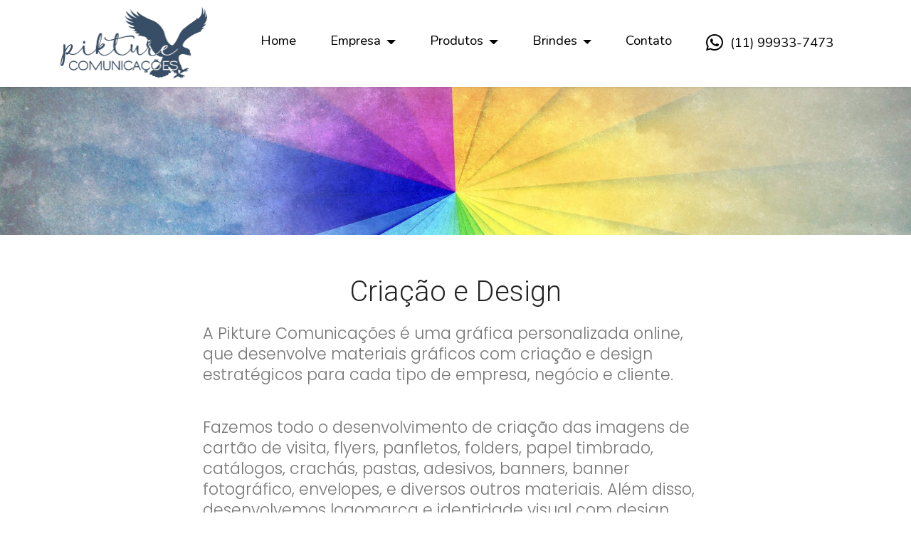

--- FILE ---
content_type: text/html
request_url: http://www.pikture.com.br/criacao.html
body_size: 3587
content:
<!DOCTYPE html>
<html  >
<head>
  <!-- Site made with Mobirise Website Builder v6.1.4, https://mobirise.com -->
  <meta charset="UTF-8">
  <meta http-equiv="X-UA-Compatible" content="IE=edge">
  <meta name="generator" content="Mobirise v6.1.4, mobirise.com">
  <meta name="viewport" content="width=device-width, initial-scale=1, minimum-scale=1">
  <link rel="shortcut icon" href="assets/images/logo-pikture-curva-removebg-preview-413x202.png" type="image/x-icon">
  <meta name="description" content="A Pikture Comunicações é especializada na criação de logomarcas profissionais e desenvolvimento e design de artes para impressos em geral, materiais corporativos, cartões de visita, folders, catálogos, flyers, panfletos, entre outros. ">
  
  
  <title>Criação e Design</title>
  <link rel="stylesheet" href="assets/web/assets/mobirise-icons/mobirise-icons.css">
  <link rel="stylesheet" href="assets/bootstrap/css/bootstrap.min.css">
  <link rel="stylesheet" href="assets/bootstrap/css/bootstrap-grid.min.css">
  <link rel="stylesheet" href="assets/bootstrap/css/bootstrap-reboot.min.css">
  <link rel="stylesheet" href="assets/web/assets/gdpr-plugin/gdpr-styles.css">
  <link rel="stylesheet" href="assets/tether/tether.min.css">
  <link rel="stylesheet" href="assets/dropdown/css/style.css">
  <link rel="stylesheet" href="assets/socicon/css/styles.css">
  <link rel="stylesheet" href="assets/theme/css/style.css">
  <link rel="preload" href="https://fonts.googleapis.com/css?family=Playfair+Display:400,400i,700,700i,900,900i&display=swap" as="style" onload="this.onload=null;this.rel='stylesheet'">
  <noscript><link rel="stylesheet" href="https://fonts.googleapis.com/css?family=Playfair+Display:400,400i,700,700i,900,900i&display=swap"></noscript>
  <link rel="preload" href="https://fonts.googleapis.com/css?family=Roboto:100,100i,300,300i,400,400i,500,500i,700,700i,900,900i&display=swap" as="style" onload="this.onload=null;this.rel='stylesheet'">
  <noscript><link rel="stylesheet" href="https://fonts.googleapis.com/css?family=Roboto:100,100i,300,300i,400,400i,500,500i,700,700i,900,900i&display=swap"></noscript>
  <link rel="preload" href="https://fonts.googleapis.com/css?family=Poppins:100,100i,200,200i,300,300i,400,400i,500,500i,600,600i,700,700i,800,800i,900,900i&display=swap" as="style" onload="this.onload=null;this.rel='stylesheet'">
  <noscript><link rel="stylesheet" href="https://fonts.googleapis.com/css?family=Poppins:100,100i,200,200i,300,300i,400,400i,500,500i,600,600i,700,700i,800,800i,900,900i&display=swap"></noscript>
  <link rel="preload" href="https://fonts.googleapis.com/css?family=Nunito:200,200i,300,300i,400,400i,600,600i,700,700i,800,800i,900,900i&display=swap" as="style" onload="this.onload=null;this.rel='stylesheet'">
  <noscript><link rel="stylesheet" href="https://fonts.googleapis.com/css?family=Nunito:200,200i,300,300i,400,400i,600,600i,700,700i,800,800i,900,900i&display=swap"></noscript>
  <link rel="preload" as="style" href="assets/mobirise/css/mbr-additional.css?v=hZOB91"><link rel="stylesheet" href="assets/mobirise/css/mbr-additional.css?v=hZOB91" type="text/css">

  
  
  
</head>
<body>

<!-- Analytics -->
<!-- Global site tag (gtag.js) - Google Analytics -->
<script async src="https://www.googletagmanager.com/gtag/js?id=UA-104400203-1"></script>
<script>
  window.dataLayer = window.dataLayer || [];
  function gtag(){dataLayer.push(arguments);}
  gtag('js', new Date());

  gtag('config', 'UA-104400203-1');
</script>
<!-- /Analytics -->


  
  <section class="menu menu1 cid-uq6qWguSS9" once="menu" id="menu1-d1">
    

    <nav class="navbar navbar-dropdown navbar-fixed-top navbar-expand-lg">
        <div class="container">
            <div class="navbar-brand">
                <span class="navbar-logo">
                    <a href="index.html">
                        <img src="assets/images/logo-pikture-curva-removebg-preview-413x202.webp" alt="Logo Pikture Comunicações" style="height: 6.3rem;">
                    </a>
                </span>
                
            </div>
            <button class="navbar-toggler" type="button" data-toggle="collapse" data-target="#navbarSupportedContent" aria-controls="navbarNavAltMarkup" aria-expanded="false" aria-label="Toggle navigation">
                <div class="hamburger">
                    <span></span>
                    <span></span>
                    <span></span>
                    <span></span>
                </div>
            </button>
            <div class="collapse navbar-collapse" id="navbarSupportedContent">
                <ul class="navbar-nav nav-dropdown nav-right" data-app-modern-menu="true"><li class="nav-item"><a class="nav-link link text-black text-primary display-4" href="index.html">Home</a></li>
                    <li class="nav-item dropdown"><a class="nav-link link text-black dropdown-toggle display-4" href="#" data-toggle="dropdown-submenu" aria-expanded="false">Empresa</a><div class="dropdown-menu"><a class="text-black dropdown-item text-primary display-4" href="index.html#header10-4">Quem somos</a><a class="text-black dropdown-item text-primary display-4" href="index.html#features1-8x">O que fazemos</a></div></li><li class="nav-item dropdown"><a class="nav-link link text-black dropdown-toggle display-4" href="#" aria-expanded="false" data-toggle="dropdown-submenu">Produtos</a><div class="dropdown-menu"><a class="text-black dropdown-item text-primary display-4" href="papelaria.html" aria-expanded="false">Impressos</a><a class="text-black dropdown-item text-primary display-4" href="adesivos-personalizados.html" aria-expanded="false">Adesivos e Rótulos</a></div></li>
                    <li class="nav-item dropdown"><a class="nav-link link text-black text-primary dropdown-toggle display-4" href="#" aria-expanded="false" data-toggle="dropdown-submenu">Brindes</a><div class="dropdown-menu"><a class="text-black text-primary dropdown-item display-4" href="assets/files/_Catalogo_Brindes_Fim_de_Ano_2025_cp.pdf" aria-expanded="false" target="_blank">Catálogo Fim de Ano</a><a class="text-black text-primary dropdown-item display-4" href="brindescorporativos.html" aria-expanded="false">Brindes Corporativos</a><a class="text-black text-primary dropdown-item display-4" href="catalogos.html" aria-expanded="false" target="_blank">Catálogos</a></div>
                    </li><li class="nav-item"><a class="nav-link link text-black text-primary display-4" href="index.html#form4-8z" aria-expanded="false">Contato</a></li><li class="nav-item"><a class="nav-link link text-black text-primary display-4" href="http://api.whatsapp.com/send?1=pt_BR&phone=5511999337473" aria-expanded="false" target="_blank"><span class="socicon socicon-whatsapp mbr-iconfont mbr-iconfont-btn" style="font-size: 24px;"></span>&nbsp; (11) 99933-7473</a></li></ul>
                
                
            </div>
        </div>
    </nav>
</section>

<section class="header1 cid-rd6HiDaxEs mbr-parallax-background" id="header1-1d">

    

    <div class="mbr-overlay" style="opacity: 0; background-color: rgb(35, 35, 35);">
    </div>

    <div class="container">
        <div class="row justify-content-md-center">
            <div class="mbr-white col-md-10">
                
                
                
                
            </div>
        </div>
    </div>

</section>

<section class="mbr-section content4 cid-rd6HiHv8ms" id="content4-1f">

    

    <div class="container">
        <div class="media-container-row">
            <div class="title col-12 col-md-8">
                <h2 class="align-center pb-3 mbr-fonts-style display-2">
                    Criação e Design</h2>
                <h3 class="mbr-section-subtitle align-center mbr-light mbr-fonts-style display-5"><p>A Pikture Comunicações é uma gráfica personalizada online, que desenvolve materiais gráficos com criação e design estratégicos para cada tipo de empresa, negócio e cliente.&nbsp;</p><br><p>Fazemos todo o desenvolvimento de criação das imagens de cartão de visita, flyers, panfletos, folders, papel timbrado, catálogos, crachás, pastas, adesivos, banners, banner fotográfico, envelopes, e diversos outros materiais. Além disso, desenvolvemos logomarca e identidade visual com design editorial, tipografia e logotipia de forma a personalizar e fortalecer a imagem da empresa no mercado com qualidade e bom gosto, que é&nbsp;<span style="font-size: 1.5rem;">a primeira impressão e melhor forma de comunicação com seu cliente.&nbsp;</span></p><p></p></h3>
                
            </div>
        </div>
    </div>
</section>

<section class="mbr-section content8 cid-rd6YiWWwTF" id="content8-1t">

    

    <div class="container">
        <div class="media-container-row title">
            <div class="col-12 col-md-8">
                <div class="mbr-section-btn align-center"><a class="btn btn-primary display-4" href="index.html#form4-e">Solicite um ORÇAMENTO</a></div>
            </div>
        </div>
    </div>
</section>

<section class="cid-rd6HiMKQhV" id="footer1-1h">

    

    

    <div class="container">
        <div class="media-container-row content text-white">
            <div class="col-12 col-md-3">
                <div class="media-wrap">
                    <a href="index.html#slider1-1">
                        <img src="assets/images/logomarca-pikture-vazada-1-192x94.webp" alt="Mobirise" title="">
                    </a>
                </div>
            </div>
            <div class="col-12 col-md-3 mbr-fonts-style display-7">
                <h5 class="pb-3">Pikture Comunicações</h5>
                <p class="mbr-text">A sua melhor experiência em Gráfica Personalizada <br></p>
            </div>
            <div class="col-12 col-md-3 mbr-fonts-style display-7">
                <h5 class="pb-3"><div>Endereço</div></h5>
                <p class="mbr-text">Endereço
<br>Rua Santo Alberto, 751 - A 
<br>Vila São Pedro - 04676-042 
<br>São Paulo - SP <br></p>
            </div>
            <div class="col-12 col-md-3 mbr-fonts-style display-7">
                <h5 class="pb-3">Contato 
</h5>
                <p class="mbr-text">Email: <a href="mailto:contato@pikture.com.br">contato@pikture.com.br</a> 
<br>Tel: <a href="tel:+55-11-35968658">(11) 3596-8658</a> 
<br>Cel: <a href="tel:+55-11-995942894 ">(11) 99594-2894 </a>
<br>WhatsApp: <a href="http://api.whatsapp.com/send?1=pt_BR&phone=5511999337473" target="_blank">(11) 99933-7473</a> &nbsp;</p>
            </div>
        </div>
        <div class="footer-lower">
            <div class="media-container-row">
                <div class="col-sm-12">
                    <hr>
                </div>
            </div>
            <div class="media-container-row mbr-white">
                <div class="col-sm-6 copyright">
                    <p class="mbr-text mbr-fonts-style display-7">
                        © Copyright 2018 Pikture Comunicações - Todos os direitos reservados.
                    </p>
                </div>
                <div class="col-md-6">
                    <div class="social-list align-right">
                        <div class="soc-item">
                            <a href="https://www.instagram.com/pikture_comunicacoes/" target="_blank">
                                <span class="mbr-iconfont mbr-iconfont-social socicon-instagram socicon"></span>
                            </a>
                        </div>
                        <div class="soc-item">
                            <a href="https://www.facebook.com/pikturecomunicacoes" target="_blank">
                                <span class="mbr-iconfont mbr-iconfont-social socicon-facebook socicon"></span>
                            </a>
                        </div>
                        <div class="soc-item">
                            <a href="https://www.youtube.com/channel/UCCxN8cC6rlggrcNUkpyfgAw" target="_blank">
                                <span class="mbr-iconfont mbr-iconfont-social socicon-youtube socicon"></span>
                            </a>
                        </div>
                        
                        
                        
                    </div>
                </div>
            </div>
        </div>
    </div>
</section><section class="display-7" style="padding: 0;align-items: center;justify-content: center;flex-wrap: wrap;    align-content: center;display: flex;position: relative;height: 4rem;"><a href="https://mobiri.se/677969" style="flex: 1 1;height: 4rem;position: absolute;width: 100%;z-index: 1;"><img alt="" style="height: 4rem;" src="[data-uri]"></a><p style="margin: 0;text-align: center;" class="display-7">&#8204;</p><a style="z-index:1" href="https://mobirise.com/offline-website-builder.html">Offline Website Maker</a></section><script src="assets/popper/popper.min.js"></script>  <script src="assets/web/assets/jquery/jquery.min.js"></script>  <script src="assets/bootstrap/js/bootstrap.min.js"></script>  <script src="assets/tether/tether.min.js"></script>  <script src="assets/smoothscroll/smooth-scroll.js"></script>  <script src="assets/dropdown/js/nav-dropdown.js"></script>  <script src="assets/dropdown/js/navbar-dropdown.js"></script>  <script src="assets/touchswipe/jquery.touch-swipe.min.js"></script>  <script src="assets/parallax/jarallax.min.js"></script>  <script src="assets/theme/js/script.js"></script>  
  
  
 <div id="scrollToTop" class="scrollToTop mbr-arrow-up"><a style="text-align: center;"><i class="mbr-arrow-up-icon mbr-arrow-up-icon-cm cm-icon cm-icon-smallarrow-up"></i></a></div>
  </body>
</html>

--- FILE ---
content_type: text/css
request_url: http://www.pikture.com.br/assets/mobirise/css/mbr-additional.css?v=hZOB91
body_size: 27432
content:
body {
  font-family: Rubik;
}
.display-1 {
  font-family: 'Playfair Display', serif;
  font-size: 3.8rem;
  font-display: swap;
}
.display-1 > .mbr-iconfont {
  font-size: 6.08rem;
}
.display-2 {
  font-family: 'Roboto', sans-serif;
  font-size: 2.5rem;
  font-display: swap;
}
.display-2 > .mbr-iconfont {
  font-size: 4rem;
}
.display-4 {
  font-family: 'Nunito', sans-serif;
  font-size: 1.15rem;
  font-display: swap;
}
.display-4 > .mbr-iconfont {
  font-size: 1.84rem;
}
.display-5 {
  font-family: 'Poppins', sans-serif;
  font-size: 1.4rem;
  font-display: swap;
}
.display-5 > .mbr-iconfont {
  font-size: 2.24rem;
}
.display-7 {
  font-family: 'Poppins', sans-serif;
  font-size: 1rem;
  font-display: swap;
}
.display-7 > .mbr-iconfont {
  font-size: 1.6rem;
}
/* ---- Fluid typography for mobile devices ---- */
/* 1.4 - font scale ratio ( bootstrap == 1.42857 ) */
/* 100vw - current viewport width */
/* (48 - 20)  48 == 48rem == 768px, 20 == 20rem == 320px(minimal supported viewport) */
/* 0.65 - min scale variable, may vary */
@media (max-width: 768px) {
  .display-1 {
    font-size: 3.04rem;
    font-size: calc( 1.98rem + (3.8 - 1.98) * ((100vw - 20rem) / (48 - 20)));
    line-height: calc( 1.4 * (1.98rem + (3.8 - 1.98) * ((100vw - 20rem) / (48 - 20))));
  }
  .display-2 {
    font-size: 2rem;
    font-size: calc( 1.525rem + (2.5 - 1.525) * ((100vw - 20rem) / (48 - 20)));
    line-height: calc( 1.4 * (1.525rem + (2.5 - 1.525) * ((100vw - 20rem) / (48 - 20))));
  }
  .display-4 {
    font-size: 0.92rem;
    font-size: calc( 1.0525rem + (1.15 - 1.0525) * ((100vw - 20rem) / (48 - 20)));
    line-height: calc( 1.4 * (1.0525rem + (1.15 - 1.0525) * ((100vw - 20rem) / (48 - 20))));
  }
  .display-5 {
    font-size: 1.12rem;
    font-size: calc( 1.14rem + (1.4 - 1.14) * ((100vw - 20rem) / (48 - 20)));
    line-height: calc( 1.4 * (1.14rem + (1.4 - 1.14) * ((100vw - 20rem) / (48 - 20))));
  }
}
/* Buttons */
.btn {
  padding: 1rem 3rem;
  border-radius: 3px;
}
.btn-sm {
  padding: 0.6rem 1.5rem;
  border-radius: 3px;
}
.btn-md {
  padding: 1rem 3rem;
  border-radius: 3px;
}
.btn-lg {
  padding: 1.2rem 3.2rem;
  border-radius: 3px;
}
.bg-primary {
  background-color: #1c7593 !important;
}
.bg-success {
  background-color: #f7ed4a !important;
}
.bg-info {
  background-color: #82786e !important;
}
.bg-warning {
  background-color: #232323 !important;
}
.bg-danger {
  background-color: #ffffff !important;
}
.btn-primary,
.btn-primary:active {
  background-color: #1c7593 !important;
  border-color: #1c7593 !important;
  color: #ffffff !important;
}
.btn-primary:hover,
.btn-primary:focus,
.btn-primary.focus,
.btn-primary.active {
  color: #ffffff !important;
  background-color: #104253 !important;
  border-color: #104253 !important;
}
.btn-primary.disabled,
.btn-primary:disabled {
  color: #ffffff !important;
  background-color: #104253 !important;
  border-color: #104253 !important;
}
.btn-secondary,
.btn-secondary:active {
  background-color: #ff3366 !important;
  border-color: #ff3366 !important;
  color: #ffffff !important;
}
.btn-secondary:hover,
.btn-secondary:focus,
.btn-secondary.focus,
.btn-secondary.active {
  color: #ffffff !important;
  background-color: #e50039 !important;
  border-color: #e50039 !important;
}
.btn-secondary.disabled,
.btn-secondary:disabled {
  color: #ffffff !important;
  background-color: #e50039 !important;
  border-color: #e50039 !important;
}
.btn-info,
.btn-info:active {
  background-color: #82786e !important;
  border-color: #82786e !important;
  color: #ffffff !important;
}
.btn-info:hover,
.btn-info:focus,
.btn-info.focus,
.btn-info.active {
  color: #ffffff !important;
  background-color: #59524b !important;
  border-color: #59524b !important;
}
.btn-info.disabled,
.btn-info:disabled {
  color: #ffffff !important;
  background-color: #59524b !important;
  border-color: #59524b !important;
}
.btn-success,
.btn-success:active {
  background-color: #f7ed4a !important;
  border-color: #f7ed4a !important;
  color: #3f3c03 !important;
}
.btn-success:hover,
.btn-success:focus,
.btn-success.focus,
.btn-success.active {
  color: #3f3c03 !important;
  background-color: #eadd0a !important;
  border-color: #eadd0a !important;
}
.btn-success.disabled,
.btn-success:disabled {
  color: #3f3c03 !important;
  background-color: #eadd0a !important;
  border-color: #eadd0a !important;
}
.btn-warning,
.btn-warning:active {
  background-color: #232323 !important;
  border-color: #232323 !important;
  color: #ffffff !important;
}
.btn-warning:hover,
.btn-warning:focus,
.btn-warning.focus,
.btn-warning.active {
  color: #ffffff !important;
  background-color: #000000 !important;
  border-color: #000000 !important;
}
.btn-warning.disabled,
.btn-warning:disabled {
  color: #ffffff !important;
  background-color: #000000 !important;
  border-color: #000000 !important;
}
.btn-danger,
.btn-danger:active {
  background-color: #ffffff !important;
  border-color: #ffffff !important;
  color: #808080 !important;
}
.btn-danger:hover,
.btn-danger:focus,
.btn-danger.focus,
.btn-danger.active {
  color: #808080 !important;
  background-color: #d9d9d9 !important;
  border-color: #d9d9d9 !important;
}
.btn-danger.disabled,
.btn-danger:disabled {
  color: #808080 !important;
  background-color: #d9d9d9 !important;
  border-color: #d9d9d9 !important;
}
.btn-white {
  color: #333333 !important;
}
.btn-white,
.btn-white:active {
  background-color: #ffffff !important;
  border-color: #ffffff !important;
  color: #808080 !important;
}
.btn-white:hover,
.btn-white:focus,
.btn-white.focus,
.btn-white.active {
  color: #808080 !important;
  background-color: #d9d9d9 !important;
  border-color: #d9d9d9 !important;
}
.btn-white.disabled,
.btn-white:disabled {
  color: #808080 !important;
  background-color: #d9d9d9 !important;
  border-color: #d9d9d9 !important;
}
.btn-black,
.btn-black:active {
  background-color: #333333 !important;
  border-color: #333333 !important;
  color: #ffffff !important;
}
.btn-black:hover,
.btn-black:focus,
.btn-black.focus,
.btn-black.active {
  color: #ffffff !important;
  background-color: #0d0d0d !important;
  border-color: #0d0d0d !important;
}
.btn-black.disabled,
.btn-black:disabled {
  color: #ffffff !important;
  background-color: #0d0d0d !important;
  border-color: #0d0d0d !important;
}
.btn-primary-outline,
.btn-primary-outline:active {
  background: none;
  border-color: #0c313d;
  color: #0c313d;
}
.btn-primary-outline:hover,
.btn-primary-outline:focus,
.btn-primary-outline.focus,
.btn-primary-outline.active {
  color: #ffffff;
  background-color: #1c7593;
  border-color: #1c7593;
}
.btn-primary-outline.disabled,
.btn-primary-outline:disabled {
  color: #ffffff !important;
  background-color: #1c7593 !important;
  border-color: #1c7593 !important;
}
.btn-secondary-outline,
.btn-secondary-outline:active {
  background: none;
  border-color: #cc0033;
  color: #cc0033;
}
.btn-secondary-outline:hover,
.btn-secondary-outline:focus,
.btn-secondary-outline.focus,
.btn-secondary-outline.active {
  color: #ffffff;
  background-color: #ff3366;
  border-color: #ff3366;
}
.btn-secondary-outline.disabled,
.btn-secondary-outline:disabled {
  color: #ffffff !important;
  background-color: #ff3366 !important;
  border-color: #ff3366 !important;
}
.btn-info-outline,
.btn-info-outline:active {
  background: none;
  border-color: #4b453f;
  color: #4b453f;
}
.btn-info-outline:hover,
.btn-info-outline:focus,
.btn-info-outline.focus,
.btn-info-outline.active {
  color: #ffffff;
  background-color: #82786e;
  border-color: #82786e;
}
.btn-info-outline.disabled,
.btn-info-outline:disabled {
  color: #ffffff !important;
  background-color: #82786e !important;
  border-color: #82786e !important;
}
.btn-success-outline,
.btn-success-outline:active {
  background: none;
  border-color: #d2c609;
  color: #d2c609;
}
.btn-success-outline:hover,
.btn-success-outline:focus,
.btn-success-outline.focus,
.btn-success-outline.active {
  color: #3f3c03;
  background-color: #f7ed4a;
  border-color: #f7ed4a;
}
.btn-success-outline.disabled,
.btn-success-outline:disabled {
  color: #3f3c03 !important;
  background-color: #f7ed4a !important;
  border-color: #f7ed4a !important;
}
.btn-warning-outline,
.btn-warning-outline:active {
  background: none;
  border-color: #000000;
  color: #000000;
}
.btn-warning-outline:hover,
.btn-warning-outline:focus,
.btn-warning-outline.focus,
.btn-warning-outline.active {
  color: #ffffff;
  background-color: #232323;
  border-color: #232323;
}
.btn-warning-outline.disabled,
.btn-warning-outline:disabled {
  color: #ffffff !important;
  background-color: #232323 !important;
  border-color: #232323 !important;
}
.btn-danger-outline,
.btn-danger-outline:active {
  background: none;
  border-color: #cccccc;
  color: #cccccc;
}
.btn-danger-outline:hover,
.btn-danger-outline:focus,
.btn-danger-outline.focus,
.btn-danger-outline.active {
  color: #808080;
  background-color: #ffffff;
  border-color: #ffffff;
}
.btn-danger-outline.disabled,
.btn-danger-outline:disabled {
  color: #808080 !important;
  background-color: #ffffff !important;
  border-color: #ffffff !important;
}
.btn-black-outline,
.btn-black-outline:active {
  background: none;
  border-color: #000000;
  color: #000000;
}
.btn-black-outline:hover,
.btn-black-outline:focus,
.btn-black-outline.focus,
.btn-black-outline.active {
  color: #ffffff;
  background-color: #333333;
  border-color: #333333;
}
.btn-black-outline.disabled,
.btn-black-outline:disabled {
  color: #ffffff !important;
  background-color: #333333 !important;
  border-color: #333333 !important;
}
.btn-white-outline,
.btn-white-outline:active,
.btn-white-outline.active {
  background: none;
  border-color: #ffffff;
  color: #ffffff;
}
.btn-white-outline:hover,
.btn-white-outline:focus,
.btn-white-outline.focus {
  color: #333333;
  background-color: #ffffff;
  border-color: #ffffff;
}
.text-primary {
  color: #1c7593 !important;
}
.text-secondary {
  color: #ff3366 !important;
}
.text-success {
  color: #f7ed4a !important;
}
.text-info {
  color: #82786e !important;
}
.text-warning {
  color: #232323 !important;
}
.text-danger {
  color: #ffffff !important;
}
.text-white {
  color: #ffffff !important;
}
.text-black {
  color: #000000 !important;
}
a.text-primary:hover,
a.text-primary:focus {
  color: #0c313d !important;
}
a.text-secondary:hover,
a.text-secondary:focus {
  color: #cc0033 !important;
}
a.text-success:hover,
a.text-success:focus {
  color: #d2c609 !important;
}
a.text-info:hover,
a.text-info:focus {
  color: #4b453f !important;
}
a.text-warning:hover,
a.text-warning:focus {
  color: #000000 !important;
}
a.text-danger:hover,
a.text-danger:focus {
  color: #cccccc !important;
}
a.text-white:hover,
a.text-white:focus {
  color: #b3b3b3 !important;
}
a.text-black:hover,
a.text-black:focus {
  color: #4d4d4d !important;
}
.alert-success {
  background-color: #70c770;
}
.alert-info {
  background-color: #82786e;
}
.alert-warning {
  background-color: #232323;
}
.alert-danger {
  background-color: #ffffff;
}
.mbr-section-btn a.btn:not(.btn-form):hover,
.mbr-section-btn a.btn:not(.btn-form):focus {
  box-shadow: none !important;
}
.mbr-gallery-filter li.active .btn {
  background-color: #1c7593;
  border-color: #1c7593;
  color: #ffffff;
}
.mbr-gallery-filter li.active .btn:focus {
  box-shadow: none;
}
a,
a:hover {
  color: #1c7593;
}
.mbr-plan-header.bg-primary .mbr-plan-subtitle,
.mbr-plan-header.bg-primary .mbr-plan-price-desc {
  color: #51bade;
}
.mbr-plan-header.bg-success .mbr-plan-subtitle,
.mbr-plan-header.bg-success .mbr-plan-price-desc {
  color: #ffffff;
}
.mbr-plan-header.bg-info .mbr-plan-subtitle,
.mbr-plan-header.bg-info .mbr-plan-price-desc {
  color: #beb8b2;
}
.mbr-plan-header.bg-warning .mbr-plan-subtitle,
.mbr-plan-header.bg-warning .mbr-plan-price-desc {
  color: #d5d5d5;
}
.mbr-plan-header.bg-danger .mbr-plan-subtitle,
.mbr-plan-header.bg-danger .mbr-plan-price-desc {
  color: #ffffff;
}
/* Scroll to top button*/
.form-control {
  font-family: 'Poppins', sans-serif;
  font-size: 1rem;
  font-display: swap;
}
.form-control > .mbr-iconfont {
  font-size: 1.6rem;
}
blockquote {
  border-color: #1c7593;
}
/* Forms */
.mbr-form .btn {
  margin: .4rem 0;
}
@media (max-width: 767px) {
  .btn {
    font-size: .75rem !important;
  }
  .btn .mbr-iconfont {
    font-size: 1rem !important;
  }
}
/* Footer */
.mbr-footer-content li::before,
.mbr-footer .mbr-contacts li::before {
  background: #1c7593;
}
.mbr-footer-content li a:hover,
.mbr-footer .mbr-contacts li a:hover {
  color: #1c7593;
}
/* Headers*/
@media screen and (-ms-high-contrast: active), (-ms-high-contrast: none) {
  .card-wrapper {
    flex: auto !important;
  }
}
.jq-selectbox li:hover,
.jq-selectbox li.selected {
  background-color: #1c7593;
  color: #ffffff;
}
.jq-selectbox .jq-selectbox__trigger-arrow,
.jq-number__spin.minus:after,
.jq-number__spin.plus:after {
  transition: 0.4s;
  border-top-color: currentColor;
  border-bottom-color: currentColor;
}
.jq-selectbox:hover .jq-selectbox__trigger-arrow,
.jq-number__spin.minus:hover:after,
.jq-number__spin.plus:hover:after {
  border-top-color: #1c7593;
  border-bottom-color: #1c7593;
}
.xdsoft_datetimepicker .xdsoft_calendar td.xdsoft_default,
.xdsoft_datetimepicker .xdsoft_calendar td.xdsoft_current,
.xdsoft_datetimepicker .xdsoft_timepicker .xdsoft_time_box > div > div.xdsoft_current {
  color: #ffffff !important;
  background-color: #1c7593 !important;
  box-shadow: none !important;
}
.xdsoft_datetimepicker .xdsoft_calendar td:hover,
.xdsoft_datetimepicker .xdsoft_timepicker .xdsoft_time_box > div > div:hover {
  color: #ffffff !important;
  background: #ff3366 !important;
  box-shadow: none !important;
}
.lazy-bg {
  background-image: none !important;
}
.lazy-placeholder:not(section),
.lazy-none {
  display: block;
  position: relative;
  padding-bottom: 56.25%;
}
iframe.lazy-placeholder,
.lazy-placeholder:after {
  content: '';
  position: absolute;
  width: 100px;
  height: 100px;
  background: transparent no-repeat center;
  background-size: contain;
  top: 50%;
  left: 50%;
  transform: translateX(-50%) translateY(-50%);
  background-image: url("data:image/svg+xml;charset=UTF-8,%3csvg width='32' height='32' viewBox='0 0 64 64' xmlns='http://www.w3.org/2000/svg' stroke='%231c7593' %3e%3cg fill='none' fill-rule='evenodd'%3e%3cg transform='translate(16 16)' stroke-width='2'%3e%3ccircle stroke-opacity='.5' cx='16' cy='16' r='16'/%3e%3cpath d='M32 16c0-9.94-8.06-16-16-16'%3e%3canimateTransform attributeName='transform' type='rotate' from='0 16 16' to='360 16 16' dur='1s' repeatCount='indefinite'/%3e%3c/path%3e%3c/g%3e%3c/g%3e%3c/svg%3e");
}
section.lazy-placeholder:after {
  opacity: 0.3;
}
.cid-uq6qWguSS9 {
  z-index: 1000;
  width: 100%;
  position: relative;
  min-height: 60px;
}
.cid-uq6qWguSS9 nav.navbar {
  position: fixed;
}
.cid-uq6qWguSS9 .dropdown-item:before {
  font-family: Moririse2 !important;
  content: "\e966";
  display: inline-block;
  width: 0;
  position: absolute;
  left: 1rem;
  top: 0.5rem;
  margin-right: 0.5rem;
  line-height: 1;
  font-size: inherit;
  vertical-align: middle;
  text-align: center;
  overflow: hidden;
  transform: scale(0, 1);
  transition: all 0.25s ease-in-out;
}
.cid-uq6qWguSS9 .dropdown-menu {
  padding: 0;
  border-radius: 4px;
  box-shadow: 0 1px 3px 0 rgba(0, 0, 0, 0.1);
}
.cid-uq6qWguSS9 .dropdown-item {
  border-bottom: 1px solid #e6e6e6;
}
.cid-uq6qWguSS9 .dropdown-item:hover,
.cid-uq6qWguSS9 .dropdown-item:focus {
  background: #1c7593 !important;
  color: white !important;
}
.cid-uq6qWguSS9 .dropdown-item:hover span {
  color: white;
}
.cid-uq6qWguSS9 .dropdown-item:first-child {
  border-top-left-radius: 4px;
  border-top-right-radius: 4px;
}
.cid-uq6qWguSS9 .dropdown-item:last-child {
  border-bottom: none;
  border-bottom-left-radius: 4px;
  border-bottom-right-radius: 4px;
}
.cid-uq6qWguSS9 .nav-dropdown .link {
  padding: 0 0.3em !important;
  margin: 0.667em 1em !important;
}
.cid-uq6qWguSS9 .nav-dropdown .link.dropdown-toggle::after {
  margin-left: 0.5rem;
  margin-top: 0.2rem;
}
.cid-uq6qWguSS9 .nav-link {
  position: relative;
}
.cid-uq6qWguSS9 .container {
  display: flex;
  margin: auto;
}
@media (min-width: 992px) {
  .cid-uq6qWguSS9 .container {
    flex-wrap: nowrap;
  }
}
.cid-uq6qWguSS9 .iconfont-wrapper {
  color: #000000 !important;
  font-size: 1.5rem;
  padding-right: 0.5rem;
}
.cid-uq6qWguSS9 .dropdown-menu,
.cid-uq6qWguSS9 .navbar.opened {
  background: #ffffff !important;
}
.cid-uq6qWguSS9 .nav-item:focus,
.cid-uq6qWguSS9 .nav-link:focus {
  outline: none;
}
.cid-uq6qWguSS9 .dropdown .dropdown-menu .dropdown-item {
  width: auto;
  transition: all 0.25s ease-in-out;
}
.cid-uq6qWguSS9 .dropdown .dropdown-menu .dropdown-item::after {
  right: 0.5rem;
}
.cid-uq6qWguSS9 .dropdown .dropdown-menu .dropdown-item .mbr-iconfont {
  margin-right: 0.5rem;
  vertical-align: sub;
}
.cid-uq6qWguSS9 .dropdown .dropdown-menu .dropdown-item .mbr-iconfont:before {
  display: inline-block;
  transform: scale(1, 1);
  transition: all 0.25s ease-in-out;
}
.cid-uq6qWguSS9 .collapsed .dropdown-menu .dropdown-item:before {
  display: none;
}
.cid-uq6qWguSS9 .collapsed .dropdown .dropdown-menu .dropdown-item {
  padding: 0.235em 1.5em 0.235em 1.5em !important;
  transition: none;
  margin: 0 !important;
}
.cid-uq6qWguSS9 .navbar {
  min-height: 70px;
  transition: all 0.3s;
  border-bottom: 1px solid transparent;
  box-shadow: 0 1px 3px 0 rgba(0, 0, 0, 0.1);
  background: #ffffff;
}
.cid-uq6qWguSS9 .navbar.opened {
  transition: all 0.3s;
}
.cid-uq6qWguSS9 .navbar .dropdown-item {
  padding: 0.5rem 1.8rem;
}
.cid-uq6qWguSS9 .navbar .navbar-logo img {
  width: auto;
}
.cid-uq6qWguSS9 .navbar .navbar-collapse {
  justify-content: flex-end;
  z-index: 1;
}
.cid-uq6qWguSS9 .navbar.collapsed {
  justify-content: center;
}
.cid-uq6qWguSS9 .navbar.collapsed .nav-item .nav-link::before {
  display: none;
}
.cid-uq6qWguSS9 .navbar.collapsed.opened .dropdown-menu {
  top: 0;
}
@media (min-width: 992px) {
  .cid-uq6qWguSS9 .navbar.collapsed.opened:not(.navbar-short) .navbar-collapse {
    max-height: calc(98.5vh - 6.3rem);
  }
}
.cid-uq6qWguSS9 .navbar.collapsed .dropdown-menu .dropdown-submenu {
  left: 0 !important;
}
.cid-uq6qWguSS9 .navbar.collapsed .dropdown-menu .dropdown-item:after {
  right: auto;
}
.cid-uq6qWguSS9 .navbar.collapsed .dropdown-menu .dropdown-toggle[data-toggle="dropdown-submenu"]:after {
  margin-left: 0.5rem;
  margin-top: 0.2rem;
  border-top: 0.35em solid;
  border-right: 0.35em solid transparent;
  border-left: 0.35em solid transparent;
  border-bottom: 0;
  top: 41%;
}
.cid-uq6qWguSS9 .navbar.collapsed ul.navbar-nav li {
  margin: auto;
}
.cid-uq6qWguSS9 .navbar.collapsed .dropdown-menu .dropdown-item {
  padding: 0.25rem 1.5rem;
  text-align: center;
}
.cid-uq6qWguSS9 .navbar.collapsed .icons-menu {
  padding-left: 0;
  padding-right: 0;
  padding-top: 0.5rem;
  padding-bottom: 0.5rem;
}
@media (max-width: 991px) {
  .cid-uq6qWguSS9 .navbar .nav-item .nav-link::before {
    display: none;
  }
  .cid-uq6qWguSS9 .navbar.opened .dropdown-menu {
    top: 0;
  }
  .cid-uq6qWguSS9 .navbar .dropdown-menu .dropdown-submenu {
    left: 0 !important;
  }
  .cid-uq6qWguSS9 .navbar .dropdown-menu .dropdown-item:after {
    right: auto;
  }
  .cid-uq6qWguSS9 .navbar .dropdown-menu .dropdown-toggle[data-toggle="dropdown-submenu"]:after {
    margin-left: 0.5rem;
    margin-top: 0.2rem;
    border-top: 0.35em solid;
    border-right: 0.35em solid transparent;
    border-left: 0.35em solid transparent;
    border-bottom: 0;
    top: 40%;
  }
  .cid-uq6qWguSS9 .navbar .navbar-logo img {
    height: 3rem !important;
  }
  .cid-uq6qWguSS9 .navbar ul.navbar-nav li {
    margin: auto;
  }
  .cid-uq6qWguSS9 .navbar .dropdown-menu .dropdown-item {
    padding: 0.25rem 1.5rem !important;
    text-align: center;
  }
  .cid-uq6qWguSS9 .navbar .navbar-brand {
    flex-shrink: initial;
    flex-basis: auto;
    word-break: break-word;
    padding-right: 2rem;
  }
  .cid-uq6qWguSS9 .navbar .navbar-toggler {
    flex-basis: auto;
  }
  .cid-uq6qWguSS9 .navbar .icons-menu {
    padding-left: 0;
    padding-top: 0.5rem;
    padding-bottom: 0.5rem;
  }
}
@media (max-width: 991px) and (max-width: 767px) {
  .cid-uq6qWguSS9 .navbar .navbar-brand {
    width: calc(100% - 31px);
  }
}
.cid-uq6qWguSS9 .navbar.navbar-short {
  min-height: 60px;
}
.cid-uq6qWguSS9 .navbar.navbar-short .navbar-logo img {
  height: 2.5rem !important;
}
.cid-uq6qWguSS9 .navbar.navbar-short .navbar-brand {
  min-height: 60px;
  padding: 0;
}
.cid-uq6qWguSS9 .navbar-brand {
  min-height: 70px;
  flex-shrink: 0;
  align-items: center;
  margin-right: 0;
  padding: 10px 0;
  transition: all 0.3s;
  word-break: break-word;
  z-index: 1;
}
.cid-uq6qWguSS9 .navbar-brand .navbar-caption {
  line-height: inherit !important;
}
.cid-uq6qWguSS9 .navbar-brand .navbar-logo a {
  outline: none;
}
.cid-uq6qWguSS9 .dropdown-item.active,
.cid-uq6qWguSS9 .dropdown-item:active {
  background-color: transparent;
}
.cid-uq6qWguSS9 .navbar-expand-lg .navbar-nav .nav-link {
  padding: 0;
}
.cid-uq6qWguSS9 .nav-dropdown .link.dropdown-toggle {
  margin-right: 1.667em;
}
.cid-uq6qWguSS9 .nav-dropdown .link.dropdown-toggle[aria-expanded="true"] {
  margin-right: 0;
  padding: 0.667em 1.667em;
}
.cid-uq6qWguSS9 .navbar.navbar-expand-lg .dropdown .dropdown-menu {
  background: #ffffff;
}
.cid-uq6qWguSS9 .navbar.navbar-expand-lg .dropdown .dropdown-menu .dropdown-submenu {
  margin: 0;
  left: 100%;
}
.cid-uq6qWguSS9 .navbar .dropdown.open > .dropdown-menu {
  display: block;
}
.cid-uq6qWguSS9 ul.navbar-nav {
  flex-wrap: wrap;
}
.cid-uq6qWguSS9 .navbar-buttons {
  text-align: center;
  min-width: 170px;
}
.cid-uq6qWguSS9 button.navbar-toggler {
  outline: none;
  width: 31px;
  height: 20px;
  cursor: pointer;
  transition: all 0.2s;
  position: relative;
  align-self: center;
}
.cid-uq6qWguSS9 button.navbar-toggler .hamburger span {
  position: absolute;
  right: 0;
  width: 30px;
  height: 2px;
  border-right: 5px;
  background-color: #000000;
}
.cid-uq6qWguSS9 button.navbar-toggler .hamburger span:nth-child(1) {
  top: 0;
  transition: all 0.2s;
}
.cid-uq6qWguSS9 button.navbar-toggler .hamburger span:nth-child(2) {
  top: 8px;
  transition: all 0.15s;
}
.cid-uq6qWguSS9 button.navbar-toggler .hamburger span:nth-child(3) {
  top: 8px;
  transition: all 0.15s;
}
.cid-uq6qWguSS9 button.navbar-toggler .hamburger span:nth-child(4) {
  top: 16px;
  transition: all 0.2s;
}
.cid-uq6qWguSS9 nav.opened .hamburger span:nth-child(1) {
  top: 8px;
  width: 0;
  opacity: 0;
  right: 50%;
  transition: all 0.2s;
}
.cid-uq6qWguSS9 nav.opened .hamburger span:nth-child(2) {
  transform: rotate(45deg);
  transition: all 0.25s;
}
.cid-uq6qWguSS9 nav.opened .hamburger span:nth-child(3) {
  transform: rotate(-45deg);
  transition: all 0.25s;
}
.cid-uq6qWguSS9 nav.opened .hamburger span:nth-child(4) {
  top: 8px;
  width: 0;
  opacity: 0;
  right: 50%;
  transition: all 0.2s;
}
.cid-uq6qWguSS9 .navbar-dropdown {
  padding: 0 1rem;
  position: fixed;
}
.cid-uq6qWguSS9 a.nav-link {
  display: flex;
  align-items: center;
  justify-content: center;
}
.cid-uq6qWguSS9 .icons-menu {
  flex-wrap: nowrap;
  display: flex;
  justify-content: center;
  padding-left: 1rem;
  padding-right: 1rem;
  padding-top: 0.3rem;
  text-align: center;
}
@media screen and (-ms-high-contrast: active), (-ms-high-contrast: none) {
  .cid-uq6qWguSS9 .navbar {
    height: 70px;
  }
  .cid-uq6qWguSS9 .navbar.opened {
    height: auto;
  }
  .cid-uq6qWguSS9 .nav-item .nav-link:hover::before {
    width: 175%;
    max-width: calc(100% + 2rem);
    left: -1rem;
  }
}
.cid-rcS5zi540l .modal-body .close {
  background: #1b1b1b;
}
.cid-rcS5zi540l .modal-body .close span {
  font-style: normal;
}
.cid-rcS5zi540l .carousel-inner > .active,
.cid-rcS5zi540l .carousel-inner > .next,
.cid-rcS5zi540l .carousel-inner > .prev {
  display: table;
}
.cid-rcS5zi540l .carousel-control .icon-next,
.cid-rcS5zi540l .carousel-control .icon-prev {
  margin-top: -18px;
  font-size: 40px;
  line-height: 27px;
}
.cid-rcS5zi540l .carousel-control:hover {
  background: #1b1b1b;
  color: #fff;
  opacity: 1;
}
@media (max-width: 767px) {
  .cid-rcS5zi540l .container .carousel-control {
    margin-bottom: 0;
  }
}
.cid-rcS5zi540l .boxed-slider {
  position: relative;
  padding: 93px 0;
}
.cid-rcS5zi540l .boxed-slider > div {
  position: relative;
}
.cid-rcS5zi540l .container img {
  width: 100%;
}
.cid-rcS5zi540l .container img + .row {
  position: absolute;
  top: 50%;
  left: 0;
  right: 0;
  -webkit-transform: translateY(-50%);
  -moz-transform: translateY(-50%);
  transform: translateY(-50%);
  z-index: 2;
}
.cid-rcS5zi540l .mbr-section {
  padding: 0;
  background-attachment: scroll;
}
.cid-rcS5zi540l .mbr-table-cell {
  padding: 0;
}
.cid-rcS5zi540l .container .carousel-indicators {
  margin-bottom: 3px;
}
.cid-rcS5zi540l .carousel-caption {
  top: 50%;
  right: 0;
  bottom: auto;
  left: 0;
  display: flex;
  align-items: center;
  -webkit-transform: translateY(-50%);
  transform: translateY(-50%);
}
.cid-rcS5zi540l .mbr-overlay {
  z-index: 1;
}
.cid-rcS5zi540l .container-slide.container {
  min-width: 100%;
  min-height: 100vh;
  padding: 0;
}
.cid-rcS5zi540l .carousel-item {
  background-position: 50% 50%;
  background-repeat: no-repeat;
  background-size: cover;
  -o-transition: -o-transform 0.6s ease-in-out;
  -webkit-transition: -webkit-transform 0.6s ease-in-out;
  transition: transform 0.6s ease-in-out, -webkit-transform 0.6s ease-in-out, -o-transform 0.6s ease-in-out;
  -webkit-backface-visibility: hidden;
  backface-visibility: hidden;
  -webkit-perspective: 1000px;
  perspective: 1000px;
}
@media (max-width: 576px) {
  .cid-rcS5zi540l .carousel-item .container {
    width: 100%;
  }
}
.cid-rcS5zi540l .carousel-item-next.carousel-item-left,
.cid-rcS5zi540l .carousel-item-prev.carousel-item-right {
  -webkit-transform: translate3d(0, 0, 0);
  transform: translate3d(0, 0, 0);
}
.cid-rcS5zi540l .active.carousel-item-right,
.cid-rcS5zi540l .carousel-item-next {
  -webkit-transform: translate3d(100%, 0, 0);
  transform: translate3d(100%, 0, 0);
}
.cid-rcS5zi540l .active.carousel-item-left,
.cid-rcS5zi540l .carousel-item-prev {
  -webkit-transform: translate3d(-100%, 0, 0);
  transform: translate3d(-100%, 0, 0);
}
.cid-rcS5zi540l .mbr-slider .carousel-control {
  top: 50%;
  width: 70px;
  height: 70px;
  margin-top: -1.5rem;
  font-size: 35px;
  background-color: rgba(0, 0, 0, 0.5);
  border: 2px solid #fff;
  border-radius: 50%;
  transition: all .3s;
}
.cid-rcS5zi540l .mbr-slider .carousel-control.carousel-control-prev {
  left: 0;
  margin-left: 2.5rem;
}
.cid-rcS5zi540l .mbr-slider .carousel-control.carousel-control-next {
  right: 0;
  margin-right: 2.5rem;
}
.cid-rcS5zi540l .mbr-slider .carousel-control .mbr-iconfont {
  font-size: 2rem;
}
@media (max-width: 767px) {
  .cid-rcS5zi540l .mbr-slider .carousel-control {
    top: auto;
    bottom: 1rem;
  }
}
.cid-rcS5zi540l .mbr-slider .carousel-indicators {
  position: absolute;
  bottom: 0;
  margin-bottom: 1.5rem !important;
}
.cid-rcS5zi540l .mbr-slider .carousel-indicators li {
  max-width: 20px;
  width: 20px;
  height: 20px;
  max-height: 20px;
  margin: 3px;
  background-color: rgba(0, 0, 0, 0.5);
  border: 2px solid #fff;
  border-radius: 50%;
  opacity: .5;
  transition: all .3s;
}
.cid-rcS5zi540l .mbr-slider .carousel-indicators li.active,
.cid-rcS5zi540l .mbr-slider .carousel-indicators li:hover {
  opacity: .9;
}
.cid-rcS5zi540l .mbr-slider .carousel-indicators li::after,
.cid-rcS5zi540l .mbr-slider .carousel-indicators li::before {
  content: none;
}
.cid-rcS5zi540l .mbr-slider .carousel-indicators.ie-fix {
  left: 50%;
  display: block;
  width: 60%;
  margin-left: -30%;
  text-align: center;
}
@media (max-width: 576px) {
  .cid-rcS5zi540l .mbr-slider .carousel-indicators {
    display: none !important;
  }
}
.cid-rcS5zi540l .mbr-slider > .container img {
  width: 100%;
}
.cid-rcS5zi540l .mbr-slider > .container img + .row {
  position: absolute;
  top: 50%;
  right: 0;
  left: 0;
  z-index: 2;
  -moz-transform: translateY(-50%);
  -webkit-transform: translateY(-50%);
  transform: translateY(-50%);
}
.cid-rcS5zi540l .mbr-slider > .container .carousel-indicators {
  margin-bottom: 3px;
}
@media (max-width: 576px) {
  .cid-rcS5zi540l .mbr-slider > .container .carousel-control {
    margin-bottom: 0;
  }
}
.cid-rcS5zi540l .mbr-slider .mbr-section {
  padding: 0;
  background-attachment: scroll;
}
.cid-rcS5zi540l .mbr-slider .mbr-table-cell {
  padding: 0;
}
.cid-rcS5zi540l .carousel-item .container.container-slide {
  position: initial;
  width: auto;
  min-height: 0;
}
.cid-rcS5zi540l .full-screen .slider-fullscreen-image {
  min-height: 100vh;
  background-repeat: no-repeat;
  background-position: 50% 50%;
  background-size: cover;
}
.cid-rcS5zi540l .full-screen .slider-fullscreen-image.active {
  display: -o-flex;
}
.cid-rcS5zi540l .full-screen .container {
  width: auto;
  padding-right: 0;
  padding-left: 0;
}
.cid-rcS5zi540l .full-screen .carousel-item .container.container-slide {
  width: 100%;
  min-height: 100vh;
  padding: 0;
}
.cid-rcS5zi540l .full-screen .carousel-item .container.container-slide img {
  display: none;
}
.cid-rcS5zi540l .mbr-background-video-preview {
  position: absolute;
  top: 0;
  right: 0;
  bottom: 0;
  left: 0;
}
.cid-rcS5zi540l .mbr-overlay ~ .container-slide {
  z-index: auto;
}
.cid-rcS5zi540l H2 {
  color: #000000;
  text-align: left;
}
.cid-rcS5zi540l P {
  color: #000000;
}
.cid-rcS5zi540l DIV {
  text-align: left;
}
.cid-rcSrGcNsSR {
  background-image: url("../../../assets/images/15-3-2000x10000.webp");
}
.cid-rcSrGcNsSR .mbr-section-subtitle {
  letter-spacing: .2rem;
}
.cid-rcSrGcNsSR H3 {
  color: #232323;
}
.cid-rcSrGcNsSR .mbr-text,
.cid-rcSrGcNsSR .mbr-section-btn {
  color: #232323;
  text-align: right;
}
.cid-rcSrGcNsSR H1 {
  color: #232323;
}
.cid-upqnAlzegF {
  padding-top: 0rem;
  padding-bottom: 0rem;
  background-color: #ffffff;
}
.cid-upqnAlzegF .mbr-fallback-image.disabled {
  display: none;
}
.cid-upqnAlzegF .mbr-fallback-image {
  display: block;
  background-size: cover;
  background-position: center center;
  width: 100%;
  height: 100%;
  position: absolute;
  top: 0;
}
@media (min-width: 1500px) {
  .cid-upqnAlzegF .container {
    max-width: 1400px;
  }
}
.cid-upqnAlzegF .mbr-iconfont {
  display: block;
  font-size: 5rem;
  color: #767676;
  margin-bottom: 2rem;
}
.cid-upqnAlzegF .row {
  justify-content: center;
}
.cid-upqnAlzegF .card-text {
  text-align: left;
}
.cid-rcT5Gkogaf {
  padding-top: 15px;
  padding-bottom: 15px;
  background-color: #ffffff;
}
.cid-rcT5Gkogaf .mbr-section-subtitle {
  color: #232323;
}
.cid-rcT5Gkogaf .formoid {
  margin: auto;
}
.cid-rcT5Gkogaf .form-control {
  padding-left: 1.5rem;
  padding-right: 1.5rem;
}
.cid-rcT5Gkogaf a.btn {
  flex: 0 0 auto;
  -webkit-flex: 0 0 auto;
}
.cid-rcT5Gkogaf .input-group-btn {
  align-self: center;
  -webkit-align-self: center;
  z-index: 3;
}
.cid-rcT5Gkogaf .input-group-btn .btn {
  padding-top: 1rem;
  padding-bottom: 1rem;
  border-top-right-radius: 3px;
  border-bottom-right-radius: 3px;
}
.cid-rcT5Gkogaf a:not([href]):not([tabindex]) {
  color: #fff;
}
.cid-rcT5Gkogaf a.btn-white:not([href]):not([tabindex]) {
  color: #333;
}
.cid-rcT5Gkogaf .mbr-subscribe .input-group-btn {
  display: inline-block;
}
.cid-rcT5Gkogaf .mbr-subscribe .input-group-btn button,
.cid-rcT5Gkogaf .mbr-subscribe .input-group-btn a {
  margin-top: 0 !important;
  margin-bottom: 0 !important;
}
@media (max-width: 350px) {
  .cid-rcT5Gkogaf .mbr-subscribe {
    flex-direction: column;
    -webkit-flex-direction: column;
  }
  .cid-rcT5Gkogaf input[type="email"] {
    width: 100%;
    margin-bottom: 2px;
  }
  .cid-rcT5Gkogaf .input-group-btn {
    width: 100%;
  }
  .cid-rcT5Gkogaf .input-group-btn .btn {
    border-radius: 3px;
  }
}
@media (max-width: 768px) {
  .cid-rcT5Gkogaf .input-group-btn a.btn {
    width: 100%;
  }
  .cid-rcT5Gkogaf .input-group-btn {
    width: calc(92%);
  }
  .cid-rcT5Gkogaf .input-group-btn button[type="submit"] {
    width: 100%;
  }
  .cid-rcT5Gkogaf .input-group {
    display: flex;
    flex-direction: column;
    flex-wrap: wrap;
    margin: auto;
    max-width: 300px;
  }
  .cid-rcT5Gkogaf .input-group input[type="email"] {
    width: 100%;
    margin-bottom: 3px;
  }
  .cid-rcT5Gkogaf .input-group span {
    display: inline;
    padding-left: 0;
    padding-right: 0;
  }
  .cid-rcT5Gkogaf .input-group-btn button,
  .cid-rcT5Gkogaf .input-group-btn a {
    margin-left: 0 !important;
    margin-right: 0 !important;
  }
}
@media (min-width: 769px) {
  .cid-rcT5Gkogaf .mbr-subscribe > * {
    margin: 0 0.5rem;
  }
}
.cid-upCqFLCRl0 {
  padding-top: 90px;
  padding-bottom: 90px;
  background-color: #ffffff;
}
.cid-upCqFLCRl0 .mbr-iconfont {
  font-size: 48px;
  padding-right: 1rem;
}
.cid-upCqFLCRl0 .icon-block {
  margin-bottom: 10px;
}
.cid-upCqFLCRl0 .icon-block .icon-block__icon {
  display: inline-block;
  vertical-align: middle;
}
.cid-upCqFLCRl0 .icon-block .icon-block__title {
  display: inline-block;
  vertical-align: middle;
  margin-bottom: 0;
  line-height: 1;
  font-style: italic;
}
.cid-upCqFLCRl0 .mbr-text {
  color: #000000;
}
.cid-upCqFLCRl0 textarea.form-control {
  min-height: 100px;
}
.cid-upCqFLCRl0 a:not([href]):not([tabindex]) {
  color: #fff;
  border-radius: 3px;
}
.cid-upCqFLCRl0 .google-map {
  height: 25rem;
  position: relative;
}
.cid-upCqFLCRl0 .google-map iframe {
  height: 100%;
  width: 100%;
}
.cid-upCqFLCRl0 .google-map [data-state-details] {
  color: #6b6763;
  font-family: Montserrat;
  height: 1.5em;
  margin-top: -0.75em;
  padding-left: 1.25rem;
  padding-right: 1.25rem;
  position: absolute;
  text-align: center;
  top: 50%;
  width: 100%;
}
.cid-upCqFLCRl0 .google-map[data-state] {
  background: #e9e5dc;
}
.cid-upCqFLCRl0 .google-map[data-state="loading"] [data-state-details] {
  display: none;
}
@media (max-width: 767px) {
  .cid-upCqFLCRl0 h2 {
    padding-top: 2rem;
  }
}
@media (min-width: 768px) {
  .cid-upCqFLCRl0 .container > .row > .col-md-6:first-child {
    padding-right: 30px;
  }
  .cid-upCqFLCRl0 .container > .row > .col-md-6:last-child {
    padding-left: 30px;
  }
}
.cid-uY0Z2JRfwT {
  padding-top: 30px;
  padding-bottom: 0px;
  background-color: #000000;
}
@media (max-width: 767px) {
  .cid-uY0Z2JRfwT .content {
    text-align: center;
  }
  .cid-uY0Z2JRfwT .content > div:not(:last-child) {
    margin-bottom: 2rem;
  }
}
@media (max-width: 767px) {
  .cid-uY0Z2JRfwT .media-wrap {
    margin-bottom: 1rem;
  }
}
.cid-uY0Z2JRfwT .media-wrap .mbr-iconfont-logo {
  font-size: 7.5rem;
  color: #f36;
}
.cid-uY0Z2JRfwT .media-wrap img {
  height: 6rem;
}
@media (max-width: 767px) {
  .cid-uY0Z2JRfwT .footer-lower .copyright {
    margin-bottom: 1rem;
    text-align: center;
  }
}
.cid-uY0Z2JRfwT .footer-lower hr {
  margin: 1rem 0;
  border-color: #fff;
  opacity: .05;
}
.cid-uY0Z2JRfwT .footer-lower .social-list {
  padding-left: 0;
  margin-bottom: 0;
  list-style: none;
  display: flex;
  flex-wrap: wrap;
  justify-content: flex-end;
  -webkit-justify-content: flex-end;
}
.cid-uY0Z2JRfwT .footer-lower .social-list .mbr-iconfont-social {
  font-size: 1.3rem;
  color: #fff;
}
.cid-uY0Z2JRfwT .footer-lower .social-list .soc-item {
  margin: 0 .5rem;
}
.cid-uY0Z2JRfwT .footer-lower .social-list a {
  margin: 0;
  opacity: .5;
  -webkit-transition: .2s linear;
  transition: .2s linear;
}
.cid-uY0Z2JRfwT .footer-lower .social-list a:hover {
  opacity: 1;
}
@media (max-width: 767px) {
  .cid-uY0Z2JRfwT .footer-lower .social-list {
    justify-content: center;
    -webkit-justify-content: center;
  }
}
.cid-uY0Z2JRfwT .copyright > p {
  color: #0f7699;
}
.cid-uY10cQn2Gd {
  padding-top: 0px;
  padding-bottom: 0px;
  background-color: #000000;
}
.cid-uY10cQn2Gd .card {
  align-self: stretch;
}
.cid-uY10cQn2Gd .card-box {
  height: 100%;
  background-color: #000000;
  padding: 2rem;
}
.cid-uY10cQn2Gd h4 {
  font-weight: 500;
  margin-bottom: 0;
  text-align: left;
}
.cid-uY10cQn2Gd p {
  color: #767676;
  text-align: left;
}
.cid-uY10cQn2Gd .card-wrapper {
  position: relative;
  box-shadow: 0px 0px 0px 0px rgba(0, 0, 0, 0);
  transition: box-shadow 0.3s;
}
.cid-uY10cQn2Gd .card-wrapper:hover {
  box-shadow: 0px 0px 30px 0px rgba(0, 0, 0, 0.05);
  transition: box-shadow 0.3s;
}
.cid-uY10cQn2Gd .card-img {
  position: absolute;
  top: 0;
  left: 0;
  width: 100%;
  overflow: hidden;
}
.cid-uY10cQn2Gd P {
  color: #ffffff;
}
.cid-uq6qWguSS9 {
  z-index: 1000;
  width: 100%;
  position: relative;
  min-height: 60px;
}
.cid-uq6qWguSS9 nav.navbar {
  position: fixed;
}
.cid-uq6qWguSS9 .dropdown-item:before {
  font-family: Moririse2 !important;
  content: "\e966";
  display: inline-block;
  width: 0;
  position: absolute;
  left: 1rem;
  top: 0.5rem;
  margin-right: 0.5rem;
  line-height: 1;
  font-size: inherit;
  vertical-align: middle;
  text-align: center;
  overflow: hidden;
  transform: scale(0, 1);
  transition: all 0.25s ease-in-out;
}
.cid-uq6qWguSS9 .dropdown-menu {
  padding: 0;
  border-radius: 4px;
  box-shadow: 0 1px 3px 0 rgba(0, 0, 0, 0.1);
}
.cid-uq6qWguSS9 .dropdown-item {
  border-bottom: 1px solid #e6e6e6;
}
.cid-uq6qWguSS9 .dropdown-item:hover,
.cid-uq6qWguSS9 .dropdown-item:focus {
  background: #1c7593 !important;
  color: white !important;
}
.cid-uq6qWguSS9 .dropdown-item:hover span {
  color: white;
}
.cid-uq6qWguSS9 .dropdown-item:first-child {
  border-top-left-radius: 4px;
  border-top-right-radius: 4px;
}
.cid-uq6qWguSS9 .dropdown-item:last-child {
  border-bottom: none;
  border-bottom-left-radius: 4px;
  border-bottom-right-radius: 4px;
}
.cid-uq6qWguSS9 .nav-dropdown .link {
  padding: 0 0.3em !important;
  margin: 0.667em 1em !important;
}
.cid-uq6qWguSS9 .nav-dropdown .link.dropdown-toggle::after {
  margin-left: 0.5rem;
  margin-top: 0.2rem;
}
.cid-uq6qWguSS9 .nav-link {
  position: relative;
}
.cid-uq6qWguSS9 .container {
  display: flex;
  margin: auto;
}
@media (min-width: 992px) {
  .cid-uq6qWguSS9 .container {
    flex-wrap: nowrap;
  }
}
.cid-uq6qWguSS9 .iconfont-wrapper {
  color: #000000 !important;
  font-size: 1.5rem;
  padding-right: 0.5rem;
}
.cid-uq6qWguSS9 .dropdown-menu,
.cid-uq6qWguSS9 .navbar.opened {
  background: #ffffff !important;
}
.cid-uq6qWguSS9 .nav-item:focus,
.cid-uq6qWguSS9 .nav-link:focus {
  outline: none;
}
.cid-uq6qWguSS9 .dropdown .dropdown-menu .dropdown-item {
  width: auto;
  transition: all 0.25s ease-in-out;
}
.cid-uq6qWguSS9 .dropdown .dropdown-menu .dropdown-item::after {
  right: 0.5rem;
}
.cid-uq6qWguSS9 .dropdown .dropdown-menu .dropdown-item .mbr-iconfont {
  margin-right: 0.5rem;
  vertical-align: sub;
}
.cid-uq6qWguSS9 .dropdown .dropdown-menu .dropdown-item .mbr-iconfont:before {
  display: inline-block;
  transform: scale(1, 1);
  transition: all 0.25s ease-in-out;
}
.cid-uq6qWguSS9 .collapsed .dropdown-menu .dropdown-item:before {
  display: none;
}
.cid-uq6qWguSS9 .collapsed .dropdown .dropdown-menu .dropdown-item {
  padding: 0.235em 1.5em 0.235em 1.5em !important;
  transition: none;
  margin: 0 !important;
}
.cid-uq6qWguSS9 .navbar {
  min-height: 70px;
  transition: all 0.3s;
  border-bottom: 1px solid transparent;
  box-shadow: 0 1px 3px 0 rgba(0, 0, 0, 0.1);
  background: #ffffff;
}
.cid-uq6qWguSS9 .navbar.opened {
  transition: all 0.3s;
}
.cid-uq6qWguSS9 .navbar .dropdown-item {
  padding: 0.5rem 1.8rem;
}
.cid-uq6qWguSS9 .navbar .navbar-logo img {
  width: auto;
}
.cid-uq6qWguSS9 .navbar .navbar-collapse {
  justify-content: flex-end;
  z-index: 1;
}
.cid-uq6qWguSS9 .navbar.collapsed {
  justify-content: center;
}
.cid-uq6qWguSS9 .navbar.collapsed .nav-item .nav-link::before {
  display: none;
}
.cid-uq6qWguSS9 .navbar.collapsed.opened .dropdown-menu {
  top: 0;
}
@media (min-width: 992px) {
  .cid-uq6qWguSS9 .navbar.collapsed.opened:not(.navbar-short) .navbar-collapse {
    max-height: calc(98.5vh - 6.3rem);
  }
}
.cid-uq6qWguSS9 .navbar.collapsed .dropdown-menu .dropdown-submenu {
  left: 0 !important;
}
.cid-uq6qWguSS9 .navbar.collapsed .dropdown-menu .dropdown-item:after {
  right: auto;
}
.cid-uq6qWguSS9 .navbar.collapsed .dropdown-menu .dropdown-toggle[data-toggle="dropdown-submenu"]:after {
  margin-left: 0.5rem;
  margin-top: 0.2rem;
  border-top: 0.35em solid;
  border-right: 0.35em solid transparent;
  border-left: 0.35em solid transparent;
  border-bottom: 0;
  top: 41%;
}
.cid-uq6qWguSS9 .navbar.collapsed ul.navbar-nav li {
  margin: auto;
}
.cid-uq6qWguSS9 .navbar.collapsed .dropdown-menu .dropdown-item {
  padding: 0.25rem 1.5rem;
  text-align: center;
}
.cid-uq6qWguSS9 .navbar.collapsed .icons-menu {
  padding-left: 0;
  padding-right: 0;
  padding-top: 0.5rem;
  padding-bottom: 0.5rem;
}
@media (max-width: 991px) {
  .cid-uq6qWguSS9 .navbar .nav-item .nav-link::before {
    display: none;
  }
  .cid-uq6qWguSS9 .navbar.opened .dropdown-menu {
    top: 0;
  }
  .cid-uq6qWguSS9 .navbar .dropdown-menu .dropdown-submenu {
    left: 0 !important;
  }
  .cid-uq6qWguSS9 .navbar .dropdown-menu .dropdown-item:after {
    right: auto;
  }
  .cid-uq6qWguSS9 .navbar .dropdown-menu .dropdown-toggle[data-toggle="dropdown-submenu"]:after {
    margin-left: 0.5rem;
    margin-top: 0.2rem;
    border-top: 0.35em solid;
    border-right: 0.35em solid transparent;
    border-left: 0.35em solid transparent;
    border-bottom: 0;
    top: 40%;
  }
  .cid-uq6qWguSS9 .navbar .navbar-logo img {
    height: 3rem !important;
  }
  .cid-uq6qWguSS9 .navbar ul.navbar-nav li {
    margin: auto;
  }
  .cid-uq6qWguSS9 .navbar .dropdown-menu .dropdown-item {
    padding: 0.25rem 1.5rem !important;
    text-align: center;
  }
  .cid-uq6qWguSS9 .navbar .navbar-brand {
    flex-shrink: initial;
    flex-basis: auto;
    word-break: break-word;
    padding-right: 2rem;
  }
  .cid-uq6qWguSS9 .navbar .navbar-toggler {
    flex-basis: auto;
  }
  .cid-uq6qWguSS9 .navbar .icons-menu {
    padding-left: 0;
    padding-top: 0.5rem;
    padding-bottom: 0.5rem;
  }
}
@media (max-width: 991px) and (max-width: 767px) {
  .cid-uq6qWguSS9 .navbar .navbar-brand {
    width: calc(100% - 31px);
  }
}
.cid-uq6qWguSS9 .navbar.navbar-short {
  min-height: 60px;
}
.cid-uq6qWguSS9 .navbar.navbar-short .navbar-logo img {
  height: 2.5rem !important;
}
.cid-uq6qWguSS9 .navbar.navbar-short .navbar-brand {
  min-height: 60px;
  padding: 0;
}
.cid-uq6qWguSS9 .navbar-brand {
  min-height: 70px;
  flex-shrink: 0;
  align-items: center;
  margin-right: 0;
  padding: 10px 0;
  transition: all 0.3s;
  word-break: break-word;
  z-index: 1;
}
.cid-uq6qWguSS9 .navbar-brand .navbar-caption {
  line-height: inherit !important;
}
.cid-uq6qWguSS9 .navbar-brand .navbar-logo a {
  outline: none;
}
.cid-uq6qWguSS9 .dropdown-item.active,
.cid-uq6qWguSS9 .dropdown-item:active {
  background-color: transparent;
}
.cid-uq6qWguSS9 .navbar-expand-lg .navbar-nav .nav-link {
  padding: 0;
}
.cid-uq6qWguSS9 .nav-dropdown .link.dropdown-toggle {
  margin-right: 1.667em;
}
.cid-uq6qWguSS9 .nav-dropdown .link.dropdown-toggle[aria-expanded="true"] {
  margin-right: 0;
  padding: 0.667em 1.667em;
}
.cid-uq6qWguSS9 .navbar.navbar-expand-lg .dropdown .dropdown-menu {
  background: #ffffff;
}
.cid-uq6qWguSS9 .navbar.navbar-expand-lg .dropdown .dropdown-menu .dropdown-submenu {
  margin: 0;
  left: 100%;
}
.cid-uq6qWguSS9 .navbar .dropdown.open > .dropdown-menu {
  display: block;
}
.cid-uq6qWguSS9 ul.navbar-nav {
  flex-wrap: wrap;
}
.cid-uq6qWguSS9 .navbar-buttons {
  text-align: center;
  min-width: 170px;
}
.cid-uq6qWguSS9 button.navbar-toggler {
  outline: none;
  width: 31px;
  height: 20px;
  cursor: pointer;
  transition: all 0.2s;
  position: relative;
  align-self: center;
}
.cid-uq6qWguSS9 button.navbar-toggler .hamburger span {
  position: absolute;
  right: 0;
  width: 30px;
  height: 2px;
  border-right: 5px;
  background-color: #000000;
}
.cid-uq6qWguSS9 button.navbar-toggler .hamburger span:nth-child(1) {
  top: 0;
  transition: all 0.2s;
}
.cid-uq6qWguSS9 button.navbar-toggler .hamburger span:nth-child(2) {
  top: 8px;
  transition: all 0.15s;
}
.cid-uq6qWguSS9 button.navbar-toggler .hamburger span:nth-child(3) {
  top: 8px;
  transition: all 0.15s;
}
.cid-uq6qWguSS9 button.navbar-toggler .hamburger span:nth-child(4) {
  top: 16px;
  transition: all 0.2s;
}
.cid-uq6qWguSS9 nav.opened .hamburger span:nth-child(1) {
  top: 8px;
  width: 0;
  opacity: 0;
  right: 50%;
  transition: all 0.2s;
}
.cid-uq6qWguSS9 nav.opened .hamburger span:nth-child(2) {
  transform: rotate(45deg);
  transition: all 0.25s;
}
.cid-uq6qWguSS9 nav.opened .hamburger span:nth-child(3) {
  transform: rotate(-45deg);
  transition: all 0.25s;
}
.cid-uq6qWguSS9 nav.opened .hamburger span:nth-child(4) {
  top: 8px;
  width: 0;
  opacity: 0;
  right: 50%;
  transition: all 0.2s;
}
.cid-uq6qWguSS9 .navbar-dropdown {
  padding: 0 1rem;
  position: fixed;
}
.cid-uq6qWguSS9 a.nav-link {
  display: flex;
  align-items: center;
  justify-content: center;
}
.cid-uq6qWguSS9 .icons-menu {
  flex-wrap: nowrap;
  display: flex;
  justify-content: center;
  padding-left: 1rem;
  padding-right: 1rem;
  padding-top: 0.3rem;
  text-align: center;
}
@media screen and (-ms-high-contrast: active), (-ms-high-contrast: none) {
  .cid-uq6qWguSS9 .navbar {
    height: 70px;
  }
  .cid-uq6qWguSS9 .navbar.opened {
    height: auto;
  }
  .cid-uq6qWguSS9 .nav-item .nav-link:hover::before {
    width: 175%;
    max-width: calc(100% + 2rem);
    left: -1rem;
  }
}
.cid-upDunPoX8W {
  padding-top: 105px;
  padding-bottom: 60px;
  background-image: url("../../../assets/images/10-850x425.webp");
}
.cid-upDunPoX8W P {
  color: #232323;
}
.cid-upDunPoX8W H3 {
  color: #232323;
  text-align: left;
}
.cid-upDunPoX8W H1 {
  text-align: right;
  color: #000000;
}
.cid-upDsaDepWn {
  padding-top: 45px;
  padding-bottom: 0px;
  background-color: #ffffff;
}
.cid-upDsaDepWn .mbr-text,
.cid-upDsaDepWn blockquote {
  color: #767676;
}
.cid-upDsaDepWn .mbr-text {
  color: #000000;
}
.cid-rd6X8TWgjk {
  padding-top: 0px;
  padding-bottom: 15px;
  background-color: #ffffff;
}
.cid-rd6xR9mw4r {
  padding-top: 0px;
  padding-bottom: 15px;
  background-color: #f9f9f9;
}
.cid-rd6xR9mw4r h2 {
  text-align: center;
}
.cid-rd6xR9mw4r h4 {
  text-align: center;
  z-index: 1;
  color: #ffffff;
  position: relative;
}
.cid-rd6xR9mw4r p {
  z-index: 1;
  margin-bottom: 0;
  color: #ffffff;
  position: relative;
}
.cid-rd6xR9mw4r .media-container-row {
  word-wrap: break-word;
  word-break: break-word;
  align-items: stretch;
  -webkit-align-items: stretch;
}
.cid-rd6xR9mw4r .card-img {
  position: absolute;
  top: 0;
  left: 0;
  height: 100%;
  width: 100%;
  overflow: hidden;
}
.cid-rd6xR9mw4r .card-img img {
  z-index: -1;
  min-height: 100%;
  min-width: 100%;
  width: auto;
  max-width: 600px;
}
.cid-upDt9pzgbL {
  padding-top: 30px;
  padding-bottom: 0px;
  background-color: #073b4c;
}
@media (max-width: 767px) {
  .cid-upDt9pzgbL .content {
    text-align: center;
  }
  .cid-upDt9pzgbL .content > div:not(:last-child) {
    margin-bottom: 2rem;
  }
}
@media (max-width: 767px) {
  .cid-upDt9pzgbL .media-wrap {
    margin-bottom: 1rem;
  }
}
.cid-upDt9pzgbL .media-wrap .mbr-iconfont-logo {
  font-size: 7.5rem;
  color: #f36;
}
.cid-upDt9pzgbL .media-wrap img {
  height: 6rem;
}
@media (max-width: 767px) {
  .cid-upDt9pzgbL .footer-lower .copyright {
    margin-bottom: 1rem;
    text-align: center;
  }
}
.cid-upDt9pzgbL .footer-lower hr {
  margin: 1rem 0;
  border-color: #fff;
  opacity: .05;
}
.cid-upDt9pzgbL .footer-lower .social-list {
  padding-left: 0;
  margin-bottom: 0;
  list-style: none;
  display: flex;
  flex-wrap: wrap;
  justify-content: flex-end;
  -webkit-justify-content: flex-end;
}
.cid-upDt9pzgbL .footer-lower .social-list .mbr-iconfont-social {
  font-size: 1.3rem;
  color: #fff;
}
.cid-upDt9pzgbL .footer-lower .social-list .soc-item {
  margin: 0 .5rem;
}
.cid-upDt9pzgbL .footer-lower .social-list a {
  margin: 0;
  opacity: .5;
  -webkit-transition: .2s linear;
  transition: .2s linear;
}
.cid-upDt9pzgbL .footer-lower .social-list a:hover {
  opacity: 1;
}
@media (max-width: 767px) {
  .cid-upDt9pzgbL .footer-lower .social-list {
    justify-content: center;
    -webkit-justify-content: center;
  }
}
.cid-upDt9pzgbL .copyright > p {
  color: #0f7699;
}
.cid-upDta8X68n {
  padding-top: 0px;
  padding-bottom: 0px;
  background-color: #073b4c;
}
.cid-upDta8X68n .mbr-text,
.cid-upDta8X68n blockquote {
  color: #767676;
}
.cid-upDta8X68n .mbr-text {
  color: #073b4c;
}
.cid-uq6qWguSS9 {
  z-index: 1000;
  width: 100%;
  position: relative;
  min-height: 60px;
}
.cid-uq6qWguSS9 nav.navbar {
  position: fixed;
}
.cid-uq6qWguSS9 .dropdown-item:before {
  font-family: Moririse2 !important;
  content: "\e966";
  display: inline-block;
  width: 0;
  position: absolute;
  left: 1rem;
  top: 0.5rem;
  margin-right: 0.5rem;
  line-height: 1;
  font-size: inherit;
  vertical-align: middle;
  text-align: center;
  overflow: hidden;
  transform: scale(0, 1);
  transition: all 0.25s ease-in-out;
}
.cid-uq6qWguSS9 .dropdown-menu {
  padding: 0;
  border-radius: 4px;
  box-shadow: 0 1px 3px 0 rgba(0, 0, 0, 0.1);
}
.cid-uq6qWguSS9 .dropdown-item {
  border-bottom: 1px solid #e6e6e6;
}
.cid-uq6qWguSS9 .dropdown-item:hover,
.cid-uq6qWguSS9 .dropdown-item:focus {
  background: #1c7593 !important;
  color: white !important;
}
.cid-uq6qWguSS9 .dropdown-item:hover span {
  color: white;
}
.cid-uq6qWguSS9 .dropdown-item:first-child {
  border-top-left-radius: 4px;
  border-top-right-radius: 4px;
}
.cid-uq6qWguSS9 .dropdown-item:last-child {
  border-bottom: none;
  border-bottom-left-radius: 4px;
  border-bottom-right-radius: 4px;
}
.cid-uq6qWguSS9 .nav-dropdown .link {
  padding: 0 0.3em !important;
  margin: 0.667em 1em !important;
}
.cid-uq6qWguSS9 .nav-dropdown .link.dropdown-toggle::after {
  margin-left: 0.5rem;
  margin-top: 0.2rem;
}
.cid-uq6qWguSS9 .nav-link {
  position: relative;
}
.cid-uq6qWguSS9 .container {
  display: flex;
  margin: auto;
}
@media (min-width: 992px) {
  .cid-uq6qWguSS9 .container {
    flex-wrap: nowrap;
  }
}
.cid-uq6qWguSS9 .iconfont-wrapper {
  color: #000000 !important;
  font-size: 1.5rem;
  padding-right: 0.5rem;
}
.cid-uq6qWguSS9 .dropdown-menu,
.cid-uq6qWguSS9 .navbar.opened {
  background: #ffffff !important;
}
.cid-uq6qWguSS9 .nav-item:focus,
.cid-uq6qWguSS9 .nav-link:focus {
  outline: none;
}
.cid-uq6qWguSS9 .dropdown .dropdown-menu .dropdown-item {
  width: auto;
  transition: all 0.25s ease-in-out;
}
.cid-uq6qWguSS9 .dropdown .dropdown-menu .dropdown-item::after {
  right: 0.5rem;
}
.cid-uq6qWguSS9 .dropdown .dropdown-menu .dropdown-item .mbr-iconfont {
  margin-right: 0.5rem;
  vertical-align: sub;
}
.cid-uq6qWguSS9 .dropdown .dropdown-menu .dropdown-item .mbr-iconfont:before {
  display: inline-block;
  transform: scale(1, 1);
  transition: all 0.25s ease-in-out;
}
.cid-uq6qWguSS9 .collapsed .dropdown-menu .dropdown-item:before {
  display: none;
}
.cid-uq6qWguSS9 .collapsed .dropdown .dropdown-menu .dropdown-item {
  padding: 0.235em 1.5em 0.235em 1.5em !important;
  transition: none;
  margin: 0 !important;
}
.cid-uq6qWguSS9 .navbar {
  min-height: 70px;
  transition: all 0.3s;
  border-bottom: 1px solid transparent;
  box-shadow: 0 1px 3px 0 rgba(0, 0, 0, 0.1);
  background: #ffffff;
}
.cid-uq6qWguSS9 .navbar.opened {
  transition: all 0.3s;
}
.cid-uq6qWguSS9 .navbar .dropdown-item {
  padding: 0.5rem 1.8rem;
}
.cid-uq6qWguSS9 .navbar .navbar-logo img {
  width: auto;
}
.cid-uq6qWguSS9 .navbar .navbar-collapse {
  justify-content: flex-end;
  z-index: 1;
}
.cid-uq6qWguSS9 .navbar.collapsed {
  justify-content: center;
}
.cid-uq6qWguSS9 .navbar.collapsed .nav-item .nav-link::before {
  display: none;
}
.cid-uq6qWguSS9 .navbar.collapsed.opened .dropdown-menu {
  top: 0;
}
@media (min-width: 992px) {
  .cid-uq6qWguSS9 .navbar.collapsed.opened:not(.navbar-short) .navbar-collapse {
    max-height: calc(98.5vh - 6.3rem);
  }
}
.cid-uq6qWguSS9 .navbar.collapsed .dropdown-menu .dropdown-submenu {
  left: 0 !important;
}
.cid-uq6qWguSS9 .navbar.collapsed .dropdown-menu .dropdown-item:after {
  right: auto;
}
.cid-uq6qWguSS9 .navbar.collapsed .dropdown-menu .dropdown-toggle[data-toggle="dropdown-submenu"]:after {
  margin-left: 0.5rem;
  margin-top: 0.2rem;
  border-top: 0.35em solid;
  border-right: 0.35em solid transparent;
  border-left: 0.35em solid transparent;
  border-bottom: 0;
  top: 41%;
}
.cid-uq6qWguSS9 .navbar.collapsed ul.navbar-nav li {
  margin: auto;
}
.cid-uq6qWguSS9 .navbar.collapsed .dropdown-menu .dropdown-item {
  padding: 0.25rem 1.5rem;
  text-align: center;
}
.cid-uq6qWguSS9 .navbar.collapsed .icons-menu {
  padding-left: 0;
  padding-right: 0;
  padding-top: 0.5rem;
  padding-bottom: 0.5rem;
}
@media (max-width: 991px) {
  .cid-uq6qWguSS9 .navbar .nav-item .nav-link::before {
    display: none;
  }
  .cid-uq6qWguSS9 .navbar.opened .dropdown-menu {
    top: 0;
  }
  .cid-uq6qWguSS9 .navbar .dropdown-menu .dropdown-submenu {
    left: 0 !important;
  }
  .cid-uq6qWguSS9 .navbar .dropdown-menu .dropdown-item:after {
    right: auto;
  }
  .cid-uq6qWguSS9 .navbar .dropdown-menu .dropdown-toggle[data-toggle="dropdown-submenu"]:after {
    margin-left: 0.5rem;
    margin-top: 0.2rem;
    border-top: 0.35em solid;
    border-right: 0.35em solid transparent;
    border-left: 0.35em solid transparent;
    border-bottom: 0;
    top: 40%;
  }
  .cid-uq6qWguSS9 .navbar .navbar-logo img {
    height: 3rem !important;
  }
  .cid-uq6qWguSS9 .navbar ul.navbar-nav li {
    margin: auto;
  }
  .cid-uq6qWguSS9 .navbar .dropdown-menu .dropdown-item {
    padding: 0.25rem 1.5rem !important;
    text-align: center;
  }
  .cid-uq6qWguSS9 .navbar .navbar-brand {
    flex-shrink: initial;
    flex-basis: auto;
    word-break: break-word;
    padding-right: 2rem;
  }
  .cid-uq6qWguSS9 .navbar .navbar-toggler {
    flex-basis: auto;
  }
  .cid-uq6qWguSS9 .navbar .icons-menu {
    padding-left: 0;
    padding-top: 0.5rem;
    padding-bottom: 0.5rem;
  }
}
@media (max-width: 991px) and (max-width: 767px) {
  .cid-uq6qWguSS9 .navbar .navbar-brand {
    width: calc(100% - 31px);
  }
}
.cid-uq6qWguSS9 .navbar.navbar-short {
  min-height: 60px;
}
.cid-uq6qWguSS9 .navbar.navbar-short .navbar-logo img {
  height: 2.5rem !important;
}
.cid-uq6qWguSS9 .navbar.navbar-short .navbar-brand {
  min-height: 60px;
  padding: 0;
}
.cid-uq6qWguSS9 .navbar-brand {
  min-height: 70px;
  flex-shrink: 0;
  align-items: center;
  margin-right: 0;
  padding: 10px 0;
  transition: all 0.3s;
  word-break: break-word;
  z-index: 1;
}
.cid-uq6qWguSS9 .navbar-brand .navbar-caption {
  line-height: inherit !important;
}
.cid-uq6qWguSS9 .navbar-brand .navbar-logo a {
  outline: none;
}
.cid-uq6qWguSS9 .dropdown-item.active,
.cid-uq6qWguSS9 .dropdown-item:active {
  background-color: transparent;
}
.cid-uq6qWguSS9 .navbar-expand-lg .navbar-nav .nav-link {
  padding: 0;
}
.cid-uq6qWguSS9 .nav-dropdown .link.dropdown-toggle {
  margin-right: 1.667em;
}
.cid-uq6qWguSS9 .nav-dropdown .link.dropdown-toggle[aria-expanded="true"] {
  margin-right: 0;
  padding: 0.667em 1.667em;
}
.cid-uq6qWguSS9 .navbar.navbar-expand-lg .dropdown .dropdown-menu {
  background: #ffffff;
}
.cid-uq6qWguSS9 .navbar.navbar-expand-lg .dropdown .dropdown-menu .dropdown-submenu {
  margin: 0;
  left: 100%;
}
.cid-uq6qWguSS9 .navbar .dropdown.open > .dropdown-menu {
  display: block;
}
.cid-uq6qWguSS9 ul.navbar-nav {
  flex-wrap: wrap;
}
.cid-uq6qWguSS9 .navbar-buttons {
  text-align: center;
  min-width: 170px;
}
.cid-uq6qWguSS9 button.navbar-toggler {
  outline: none;
  width: 31px;
  height: 20px;
  cursor: pointer;
  transition: all 0.2s;
  position: relative;
  align-self: center;
}
.cid-uq6qWguSS9 button.navbar-toggler .hamburger span {
  position: absolute;
  right: 0;
  width: 30px;
  height: 2px;
  border-right: 5px;
  background-color: #000000;
}
.cid-uq6qWguSS9 button.navbar-toggler .hamburger span:nth-child(1) {
  top: 0;
  transition: all 0.2s;
}
.cid-uq6qWguSS9 button.navbar-toggler .hamburger span:nth-child(2) {
  top: 8px;
  transition: all 0.15s;
}
.cid-uq6qWguSS9 button.navbar-toggler .hamburger span:nth-child(3) {
  top: 8px;
  transition: all 0.15s;
}
.cid-uq6qWguSS9 button.navbar-toggler .hamburger span:nth-child(4) {
  top: 16px;
  transition: all 0.2s;
}
.cid-uq6qWguSS9 nav.opened .hamburger span:nth-child(1) {
  top: 8px;
  width: 0;
  opacity: 0;
  right: 50%;
  transition: all 0.2s;
}
.cid-uq6qWguSS9 nav.opened .hamburger span:nth-child(2) {
  transform: rotate(45deg);
  transition: all 0.25s;
}
.cid-uq6qWguSS9 nav.opened .hamburger span:nth-child(3) {
  transform: rotate(-45deg);
  transition: all 0.25s;
}
.cid-uq6qWguSS9 nav.opened .hamburger span:nth-child(4) {
  top: 8px;
  width: 0;
  opacity: 0;
  right: 50%;
  transition: all 0.2s;
}
.cid-uq6qWguSS9 .navbar-dropdown {
  padding: 0 1rem;
  position: fixed;
}
.cid-uq6qWguSS9 a.nav-link {
  display: flex;
  align-items: center;
  justify-content: center;
}
.cid-uq6qWguSS9 .icons-menu {
  flex-wrap: nowrap;
  display: flex;
  justify-content: center;
  padding-left: 1rem;
  padding-right: 1rem;
  padding-top: 0.3rem;
  text-align: center;
}
@media screen and (-ms-high-contrast: active), (-ms-high-contrast: none) {
  .cid-uq6qWguSS9 .navbar {
    height: 70px;
  }
  .cid-uq6qWguSS9 .navbar.opened {
    height: auto;
  }
  .cid-uq6qWguSS9 .nav-item .nav-link:hover::before {
    width: 175%;
    max-width: calc(100% + 2rem);
    left: -1rem;
  }
}
.cid-rd6dnNREt7 {
  padding-top: 105px;
  padding-bottom: 0px;
  background-image: url("../../../assets/images/15-6-2000x1000.webp");
}
.cid-rd6dnNREt7 P {
  color: #232323;
}
.cid-rd6dnNREt7 H3 {
  color: #232323;
  text-align: right;
}
.cid-rd6dnNREt7 H1 {
  text-align: right;
  color: #000000;
}
.cid-upCGvvgQsz {
  padding-top: 30px;
  padding-bottom: 0px;
  background-color: #ffffff;
}
.cid-upCGvvgQsz .mbr-text,
.cid-upCGvvgQsz blockquote {
  color: #767676;
}
.cid-upCGvvgQsz .mbr-text {
  color: #000000;
}
.cid-rd6dvNzRRK {
  padding-top: 0px;
  padding-bottom: 0px;
  background-color: #ffffff;
}
.cid-rd6dvNzRRK .mbr-text {
  color: #767676;
}
.cid-rd6dvNzRRK h4 {
  text-align: center;
}
.cid-rd6dvNzRRK p {
  text-align: center;
}
.cid-rd6dvNzRRK .card-img span {
  font-size: 96px;
  color: #149dcc;
}
.cid-rd6dvNzRRK .card-title,
.cid-rd6dvNzRRK .card-img {
  text-align: center;
}
.cid-upCFXDgUbe {
  padding-top: 0px;
  padding-bottom: 30px;
  background-color: #ffffff;
}
.cid-upCFXDgUbe .mbr-text,
.cid-upCFXDgUbe blockquote {
  color: #767676;
}
.cid-upCFXDgUbe .mbr-text {
  color: #000000;
}
.cid-rd6dGpR9mL {
  padding-top: 0px;
  padding-bottom: 60px;
  background-color: #ffffff;
}
.cid-upDu7Lt6bY {
  padding-top: 30px;
  padding-bottom: 0px;
  background-color: #073b4c;
}
@media (max-width: 767px) {
  .cid-upDu7Lt6bY .content {
    text-align: center;
  }
  .cid-upDu7Lt6bY .content > div:not(:last-child) {
    margin-bottom: 2rem;
  }
}
@media (max-width: 767px) {
  .cid-upDu7Lt6bY .media-wrap {
    margin-bottom: 1rem;
  }
}
.cid-upDu7Lt6bY .media-wrap .mbr-iconfont-logo {
  font-size: 7.5rem;
  color: #f36;
}
.cid-upDu7Lt6bY .media-wrap img {
  height: 6rem;
}
@media (max-width: 767px) {
  .cid-upDu7Lt6bY .footer-lower .copyright {
    margin-bottom: 1rem;
    text-align: center;
  }
}
.cid-upDu7Lt6bY .footer-lower hr {
  margin: 1rem 0;
  border-color: #fff;
  opacity: .05;
}
.cid-upDu7Lt6bY .footer-lower .social-list {
  padding-left: 0;
  margin-bottom: 0;
  list-style: none;
  display: flex;
  flex-wrap: wrap;
  justify-content: flex-end;
  -webkit-justify-content: flex-end;
}
.cid-upDu7Lt6bY .footer-lower .social-list .mbr-iconfont-social {
  font-size: 1.3rem;
  color: #fff;
}
.cid-upDu7Lt6bY .footer-lower .social-list .soc-item {
  margin: 0 .5rem;
}
.cid-upDu7Lt6bY .footer-lower .social-list a {
  margin: 0;
  opacity: .5;
  -webkit-transition: .2s linear;
  transition: .2s linear;
}
.cid-upDu7Lt6bY .footer-lower .social-list a:hover {
  opacity: 1;
}
@media (max-width: 767px) {
  .cid-upDu7Lt6bY .footer-lower .social-list {
    justify-content: center;
    -webkit-justify-content: center;
  }
}
.cid-upDu7Lt6bY .copyright > p {
  color: #0f7699;
}
.cid-upDu87KqcM {
  padding-top: 0px;
  padding-bottom: 0px;
  background-color: #073b4c;
}
.cid-upDu87KqcM .mbr-text,
.cid-upDu87KqcM blockquote {
  color: #767676;
}
.cid-upDu87KqcM .mbr-text {
  color: #073b4c;
}
.cid-uq6qWguSS9 {
  z-index: 1000;
  width: 100%;
  position: relative;
  min-height: 60px;
}
.cid-uq6qWguSS9 nav.navbar {
  position: fixed;
}
.cid-uq6qWguSS9 .dropdown-item:before {
  font-family: Moririse2 !important;
  content: "\e966";
  display: inline-block;
  width: 0;
  position: absolute;
  left: 1rem;
  top: 0.5rem;
  margin-right: 0.5rem;
  line-height: 1;
  font-size: inherit;
  vertical-align: middle;
  text-align: center;
  overflow: hidden;
  transform: scale(0, 1);
  transition: all 0.25s ease-in-out;
}
.cid-uq6qWguSS9 .dropdown-menu {
  padding: 0;
  border-radius: 4px;
  box-shadow: 0 1px 3px 0 rgba(0, 0, 0, 0.1);
}
.cid-uq6qWguSS9 .dropdown-item {
  border-bottom: 1px solid #e6e6e6;
}
.cid-uq6qWguSS9 .dropdown-item:hover,
.cid-uq6qWguSS9 .dropdown-item:focus {
  background: #1c7593 !important;
  color: white !important;
}
.cid-uq6qWguSS9 .dropdown-item:hover span {
  color: white;
}
.cid-uq6qWguSS9 .dropdown-item:first-child {
  border-top-left-radius: 4px;
  border-top-right-radius: 4px;
}
.cid-uq6qWguSS9 .dropdown-item:last-child {
  border-bottom: none;
  border-bottom-left-radius: 4px;
  border-bottom-right-radius: 4px;
}
.cid-uq6qWguSS9 .nav-dropdown .link {
  padding: 0 0.3em !important;
  margin: 0.667em 1em !important;
}
.cid-uq6qWguSS9 .nav-dropdown .link.dropdown-toggle::after {
  margin-left: 0.5rem;
  margin-top: 0.2rem;
}
.cid-uq6qWguSS9 .nav-link {
  position: relative;
}
.cid-uq6qWguSS9 .container {
  display: flex;
  margin: auto;
}
@media (min-width: 992px) {
  .cid-uq6qWguSS9 .container {
    flex-wrap: nowrap;
  }
}
.cid-uq6qWguSS9 .iconfont-wrapper {
  color: #000000 !important;
  font-size: 1.5rem;
  padding-right: 0.5rem;
}
.cid-uq6qWguSS9 .dropdown-menu,
.cid-uq6qWguSS9 .navbar.opened {
  background: #ffffff !important;
}
.cid-uq6qWguSS9 .nav-item:focus,
.cid-uq6qWguSS9 .nav-link:focus {
  outline: none;
}
.cid-uq6qWguSS9 .dropdown .dropdown-menu .dropdown-item {
  width: auto;
  transition: all 0.25s ease-in-out;
}
.cid-uq6qWguSS9 .dropdown .dropdown-menu .dropdown-item::after {
  right: 0.5rem;
}
.cid-uq6qWguSS9 .dropdown .dropdown-menu .dropdown-item .mbr-iconfont {
  margin-right: 0.5rem;
  vertical-align: sub;
}
.cid-uq6qWguSS9 .dropdown .dropdown-menu .dropdown-item .mbr-iconfont:before {
  display: inline-block;
  transform: scale(1, 1);
  transition: all 0.25s ease-in-out;
}
.cid-uq6qWguSS9 .collapsed .dropdown-menu .dropdown-item:before {
  display: none;
}
.cid-uq6qWguSS9 .collapsed .dropdown .dropdown-menu .dropdown-item {
  padding: 0.235em 1.5em 0.235em 1.5em !important;
  transition: none;
  margin: 0 !important;
}
.cid-uq6qWguSS9 .navbar {
  min-height: 70px;
  transition: all 0.3s;
  border-bottom: 1px solid transparent;
  box-shadow: 0 1px 3px 0 rgba(0, 0, 0, 0.1);
  background: #ffffff;
}
.cid-uq6qWguSS9 .navbar.opened {
  transition: all 0.3s;
}
.cid-uq6qWguSS9 .navbar .dropdown-item {
  padding: 0.5rem 1.8rem;
}
.cid-uq6qWguSS9 .navbar .navbar-logo img {
  width: auto;
}
.cid-uq6qWguSS9 .navbar .navbar-collapse {
  justify-content: flex-end;
  z-index: 1;
}
.cid-uq6qWguSS9 .navbar.collapsed {
  justify-content: center;
}
.cid-uq6qWguSS9 .navbar.collapsed .nav-item .nav-link::before {
  display: none;
}
.cid-uq6qWguSS9 .navbar.collapsed.opened .dropdown-menu {
  top: 0;
}
@media (min-width: 992px) {
  .cid-uq6qWguSS9 .navbar.collapsed.opened:not(.navbar-short) .navbar-collapse {
    max-height: calc(98.5vh - 6.3rem);
  }
}
.cid-uq6qWguSS9 .navbar.collapsed .dropdown-menu .dropdown-submenu {
  left: 0 !important;
}
.cid-uq6qWguSS9 .navbar.collapsed .dropdown-menu .dropdown-item:after {
  right: auto;
}
.cid-uq6qWguSS9 .navbar.collapsed .dropdown-menu .dropdown-toggle[data-toggle="dropdown-submenu"]:after {
  margin-left: 0.5rem;
  margin-top: 0.2rem;
  border-top: 0.35em solid;
  border-right: 0.35em solid transparent;
  border-left: 0.35em solid transparent;
  border-bottom: 0;
  top: 41%;
}
.cid-uq6qWguSS9 .navbar.collapsed ul.navbar-nav li {
  margin: auto;
}
.cid-uq6qWguSS9 .navbar.collapsed .dropdown-menu .dropdown-item {
  padding: 0.25rem 1.5rem;
  text-align: center;
}
.cid-uq6qWguSS9 .navbar.collapsed .icons-menu {
  padding-left: 0;
  padding-right: 0;
  padding-top: 0.5rem;
  padding-bottom: 0.5rem;
}
@media (max-width: 991px) {
  .cid-uq6qWguSS9 .navbar .nav-item .nav-link::before {
    display: none;
  }
  .cid-uq6qWguSS9 .navbar.opened .dropdown-menu {
    top: 0;
  }
  .cid-uq6qWguSS9 .navbar .dropdown-menu .dropdown-submenu {
    left: 0 !important;
  }
  .cid-uq6qWguSS9 .navbar .dropdown-menu .dropdown-item:after {
    right: auto;
  }
  .cid-uq6qWguSS9 .navbar .dropdown-menu .dropdown-toggle[data-toggle="dropdown-submenu"]:after {
    margin-left: 0.5rem;
    margin-top: 0.2rem;
    border-top: 0.35em solid;
    border-right: 0.35em solid transparent;
    border-left: 0.35em solid transparent;
    border-bottom: 0;
    top: 40%;
  }
  .cid-uq6qWguSS9 .navbar .navbar-logo img {
    height: 3rem !important;
  }
  .cid-uq6qWguSS9 .navbar ul.navbar-nav li {
    margin: auto;
  }
  .cid-uq6qWguSS9 .navbar .dropdown-menu .dropdown-item {
    padding: 0.25rem 1.5rem !important;
    text-align: center;
  }
  .cid-uq6qWguSS9 .navbar .navbar-brand {
    flex-shrink: initial;
    flex-basis: auto;
    word-break: break-word;
    padding-right: 2rem;
  }
  .cid-uq6qWguSS9 .navbar .navbar-toggler {
    flex-basis: auto;
  }
  .cid-uq6qWguSS9 .navbar .icons-menu {
    padding-left: 0;
    padding-top: 0.5rem;
    padding-bottom: 0.5rem;
  }
}
@media (max-width: 991px) and (max-width: 767px) {
  .cid-uq6qWguSS9 .navbar .navbar-brand {
    width: calc(100% - 31px);
  }
}
.cid-uq6qWguSS9 .navbar.navbar-short {
  min-height: 60px;
}
.cid-uq6qWguSS9 .navbar.navbar-short .navbar-logo img {
  height: 2.5rem !important;
}
.cid-uq6qWguSS9 .navbar.navbar-short .navbar-brand {
  min-height: 60px;
  padding: 0;
}
.cid-uq6qWguSS9 .navbar-brand {
  min-height: 70px;
  flex-shrink: 0;
  align-items: center;
  margin-right: 0;
  padding: 10px 0;
  transition: all 0.3s;
  word-break: break-word;
  z-index: 1;
}
.cid-uq6qWguSS9 .navbar-brand .navbar-caption {
  line-height: inherit !important;
}
.cid-uq6qWguSS9 .navbar-brand .navbar-logo a {
  outline: none;
}
.cid-uq6qWguSS9 .dropdown-item.active,
.cid-uq6qWguSS9 .dropdown-item:active {
  background-color: transparent;
}
.cid-uq6qWguSS9 .navbar-expand-lg .navbar-nav .nav-link {
  padding: 0;
}
.cid-uq6qWguSS9 .nav-dropdown .link.dropdown-toggle {
  margin-right: 1.667em;
}
.cid-uq6qWguSS9 .nav-dropdown .link.dropdown-toggle[aria-expanded="true"] {
  margin-right: 0;
  padding: 0.667em 1.667em;
}
.cid-uq6qWguSS9 .navbar.navbar-expand-lg .dropdown .dropdown-menu {
  background: #ffffff;
}
.cid-uq6qWguSS9 .navbar.navbar-expand-lg .dropdown .dropdown-menu .dropdown-submenu {
  margin: 0;
  left: 100%;
}
.cid-uq6qWguSS9 .navbar .dropdown.open > .dropdown-menu {
  display: block;
}
.cid-uq6qWguSS9 ul.navbar-nav {
  flex-wrap: wrap;
}
.cid-uq6qWguSS9 .navbar-buttons {
  text-align: center;
  min-width: 170px;
}
.cid-uq6qWguSS9 button.navbar-toggler {
  outline: none;
  width: 31px;
  height: 20px;
  cursor: pointer;
  transition: all 0.2s;
  position: relative;
  align-self: center;
}
.cid-uq6qWguSS9 button.navbar-toggler .hamburger span {
  position: absolute;
  right: 0;
  width: 30px;
  height: 2px;
  border-right: 5px;
  background-color: #000000;
}
.cid-uq6qWguSS9 button.navbar-toggler .hamburger span:nth-child(1) {
  top: 0;
  transition: all 0.2s;
}
.cid-uq6qWguSS9 button.navbar-toggler .hamburger span:nth-child(2) {
  top: 8px;
  transition: all 0.15s;
}
.cid-uq6qWguSS9 button.navbar-toggler .hamburger span:nth-child(3) {
  top: 8px;
  transition: all 0.15s;
}
.cid-uq6qWguSS9 button.navbar-toggler .hamburger span:nth-child(4) {
  top: 16px;
  transition: all 0.2s;
}
.cid-uq6qWguSS9 nav.opened .hamburger span:nth-child(1) {
  top: 8px;
  width: 0;
  opacity: 0;
  right: 50%;
  transition: all 0.2s;
}
.cid-uq6qWguSS9 nav.opened .hamburger span:nth-child(2) {
  transform: rotate(45deg);
  transition: all 0.25s;
}
.cid-uq6qWguSS9 nav.opened .hamburger span:nth-child(3) {
  transform: rotate(-45deg);
  transition: all 0.25s;
}
.cid-uq6qWguSS9 nav.opened .hamburger span:nth-child(4) {
  top: 8px;
  width: 0;
  opacity: 0;
  right: 50%;
  transition: all 0.2s;
}
.cid-uq6qWguSS9 .navbar-dropdown {
  padding: 0 1rem;
  position: fixed;
}
.cid-uq6qWguSS9 a.nav-link {
  display: flex;
  align-items: center;
  justify-content: center;
}
.cid-uq6qWguSS9 .icons-menu {
  flex-wrap: nowrap;
  display: flex;
  justify-content: center;
  padding-left: 1rem;
  padding-right: 1rem;
  padding-top: 0.3rem;
  text-align: center;
}
@media screen and (-ms-high-contrast: active), (-ms-high-contrast: none) {
  .cid-uq6qWguSS9 .navbar {
    height: 70px;
  }
  .cid-uq6qWguSS9 .navbar.opened {
    height: auto;
  }
  .cid-uq6qWguSS9 .nav-item .nav-link:hover::before {
    width: 175%;
    max-width: calc(100% + 2rem);
    left: -1rem;
  }
}
.cid-rd6HiDaxEs {
  padding-top: 135px;
  padding-bottom: 135px;
  background-image: url("../../../assets/images/mbr-1-1920x1280.webp");
}
.cid-rd6HiDaxEs H1 {
  color: #ffffff;
}
.cid-rd6HiHv8ms {
  padding-top: 60px;
  padding-bottom: 30px;
  background-color: #ffffff;
}
.cid-rd6HiHv8ms .mbr-section-subtitle {
  color: #767676;
}
.cid-rd6HiHv8ms .mbr-section-subtitle P {
  text-align: left;
}
.cid-rd6YiWWwTF {
  padding-top: 60px;
  padding-bottom: 60px;
  background-color: #ffffff;
}
.cid-rd6HiMKQhV {
  padding-top: 60px;
  padding-bottom: 60px;
  background-color: #2e2e2e;
}
@media (max-width: 767px) {
  .cid-rd6HiMKQhV .content {
    text-align: center;
  }
  .cid-rd6HiMKQhV .content > div:not(:last-child) {
    margin-bottom: 2rem;
  }
}
@media (max-width: 767px) {
  .cid-rd6HiMKQhV .media-wrap {
    margin-bottom: 1rem;
  }
}
.cid-rd6HiMKQhV .media-wrap .mbr-iconfont-logo {
  font-size: 7.5rem;
  color: #f36;
}
.cid-rd6HiMKQhV .media-wrap img {
  height: 6rem;
}
@media (max-width: 767px) {
  .cid-rd6HiMKQhV .footer-lower .copyright {
    margin-bottom: 1rem;
    text-align: center;
  }
}
.cid-rd6HiMKQhV .footer-lower hr {
  margin: 1rem 0;
  border-color: #fff;
  opacity: .05;
}
.cid-rd6HiMKQhV .footer-lower .social-list {
  padding-left: 0;
  margin-bottom: 0;
  list-style: none;
  display: flex;
  -webkit-flex-wrap: wrap;
  flex-wrap: wrap;
  -webkit-justify-content: flex-end;
  justify-content: flex-end;
}
.cid-rd6HiMKQhV .footer-lower .social-list .mbr-iconfont-social {
  font-size: 1.3rem;
  color: #fff;
}
.cid-rd6HiMKQhV .footer-lower .social-list .soc-item {
  margin: 0 .5rem;
}
.cid-rd6HiMKQhV .footer-lower .social-list a {
  margin: 0;
  opacity: .5;
  -webkit-transition: .2s linear;
  transition: .2s linear;
}
.cid-rd6HiMKQhV .footer-lower .social-list a:hover {
  opacity: 1;
}
@media (max-width: 767px) {
  .cid-rd6HiMKQhV .footer-lower .social-list {
    -webkit-justify-content: center;
    justify-content: center;
  }
}
.cid-uq6qWguSS9 {
  z-index: 1000;
  width: 100%;
  position: relative;
  min-height: 60px;
}
.cid-uq6qWguSS9 nav.navbar {
  position: fixed;
}
.cid-uq6qWguSS9 .dropdown-item:before {
  font-family: Moririse2 !important;
  content: "\e966";
  display: inline-block;
  width: 0;
  position: absolute;
  left: 1rem;
  top: 0.5rem;
  margin-right: 0.5rem;
  line-height: 1;
  font-size: inherit;
  vertical-align: middle;
  text-align: center;
  overflow: hidden;
  transform: scale(0, 1);
  transition: all 0.25s ease-in-out;
}
.cid-uq6qWguSS9 .dropdown-menu {
  padding: 0;
  border-radius: 4px;
  box-shadow: 0 1px 3px 0 rgba(0, 0, 0, 0.1);
}
.cid-uq6qWguSS9 .dropdown-item {
  border-bottom: 1px solid #e6e6e6;
}
.cid-uq6qWguSS9 .dropdown-item:hover,
.cid-uq6qWguSS9 .dropdown-item:focus {
  background: #1c7593 !important;
  color: white !important;
}
.cid-uq6qWguSS9 .dropdown-item:hover span {
  color: white;
}
.cid-uq6qWguSS9 .dropdown-item:first-child {
  border-top-left-radius: 4px;
  border-top-right-radius: 4px;
}
.cid-uq6qWguSS9 .dropdown-item:last-child {
  border-bottom: none;
  border-bottom-left-radius: 4px;
  border-bottom-right-radius: 4px;
}
.cid-uq6qWguSS9 .nav-dropdown .link {
  padding: 0 0.3em !important;
  margin: 0.667em 1em !important;
}
.cid-uq6qWguSS9 .nav-dropdown .link.dropdown-toggle::after {
  margin-left: 0.5rem;
  margin-top: 0.2rem;
}
.cid-uq6qWguSS9 .nav-link {
  position: relative;
}
.cid-uq6qWguSS9 .container {
  display: flex;
  margin: auto;
}
@media (min-width: 992px) {
  .cid-uq6qWguSS9 .container {
    flex-wrap: nowrap;
  }
}
.cid-uq6qWguSS9 .iconfont-wrapper {
  color: #000000 !important;
  font-size: 1.5rem;
  padding-right: 0.5rem;
}
.cid-uq6qWguSS9 .dropdown-menu,
.cid-uq6qWguSS9 .navbar.opened {
  background: #ffffff !important;
}
.cid-uq6qWguSS9 .nav-item:focus,
.cid-uq6qWguSS9 .nav-link:focus {
  outline: none;
}
.cid-uq6qWguSS9 .dropdown .dropdown-menu .dropdown-item {
  width: auto;
  transition: all 0.25s ease-in-out;
}
.cid-uq6qWguSS9 .dropdown .dropdown-menu .dropdown-item::after {
  right: 0.5rem;
}
.cid-uq6qWguSS9 .dropdown .dropdown-menu .dropdown-item .mbr-iconfont {
  margin-right: 0.5rem;
  vertical-align: sub;
}
.cid-uq6qWguSS9 .dropdown .dropdown-menu .dropdown-item .mbr-iconfont:before {
  display: inline-block;
  transform: scale(1, 1);
  transition: all 0.25s ease-in-out;
}
.cid-uq6qWguSS9 .collapsed .dropdown-menu .dropdown-item:before {
  display: none;
}
.cid-uq6qWguSS9 .collapsed .dropdown .dropdown-menu .dropdown-item {
  padding: 0.235em 1.5em 0.235em 1.5em !important;
  transition: none;
  margin: 0 !important;
}
.cid-uq6qWguSS9 .navbar {
  min-height: 70px;
  transition: all 0.3s;
  border-bottom: 1px solid transparent;
  box-shadow: 0 1px 3px 0 rgba(0, 0, 0, 0.1);
  background: #ffffff;
}
.cid-uq6qWguSS9 .navbar.opened {
  transition: all 0.3s;
}
.cid-uq6qWguSS9 .navbar .dropdown-item {
  padding: 0.5rem 1.8rem;
}
.cid-uq6qWguSS9 .navbar .navbar-logo img {
  width: auto;
}
.cid-uq6qWguSS9 .navbar .navbar-collapse {
  justify-content: flex-end;
  z-index: 1;
}
.cid-uq6qWguSS9 .navbar.collapsed {
  justify-content: center;
}
.cid-uq6qWguSS9 .navbar.collapsed .nav-item .nav-link::before {
  display: none;
}
.cid-uq6qWguSS9 .navbar.collapsed.opened .dropdown-menu {
  top: 0;
}
@media (min-width: 992px) {
  .cid-uq6qWguSS9 .navbar.collapsed.opened:not(.navbar-short) .navbar-collapse {
    max-height: calc(98.5vh - 6.3rem);
  }
}
.cid-uq6qWguSS9 .navbar.collapsed .dropdown-menu .dropdown-submenu {
  left: 0 !important;
}
.cid-uq6qWguSS9 .navbar.collapsed .dropdown-menu .dropdown-item:after {
  right: auto;
}
.cid-uq6qWguSS9 .navbar.collapsed .dropdown-menu .dropdown-toggle[data-toggle="dropdown-submenu"]:after {
  margin-left: 0.5rem;
  margin-top: 0.2rem;
  border-top: 0.35em solid;
  border-right: 0.35em solid transparent;
  border-left: 0.35em solid transparent;
  border-bottom: 0;
  top: 41%;
}
.cid-uq6qWguSS9 .navbar.collapsed ul.navbar-nav li {
  margin: auto;
}
.cid-uq6qWguSS9 .navbar.collapsed .dropdown-menu .dropdown-item {
  padding: 0.25rem 1.5rem;
  text-align: center;
}
.cid-uq6qWguSS9 .navbar.collapsed .icons-menu {
  padding-left: 0;
  padding-right: 0;
  padding-top: 0.5rem;
  padding-bottom: 0.5rem;
}
@media (max-width: 991px) {
  .cid-uq6qWguSS9 .navbar .nav-item .nav-link::before {
    display: none;
  }
  .cid-uq6qWguSS9 .navbar.opened .dropdown-menu {
    top: 0;
  }
  .cid-uq6qWguSS9 .navbar .dropdown-menu .dropdown-submenu {
    left: 0 !important;
  }
  .cid-uq6qWguSS9 .navbar .dropdown-menu .dropdown-item:after {
    right: auto;
  }
  .cid-uq6qWguSS9 .navbar .dropdown-menu .dropdown-toggle[data-toggle="dropdown-submenu"]:after {
    margin-left: 0.5rem;
    margin-top: 0.2rem;
    border-top: 0.35em solid;
    border-right: 0.35em solid transparent;
    border-left: 0.35em solid transparent;
    border-bottom: 0;
    top: 40%;
  }
  .cid-uq6qWguSS9 .navbar .navbar-logo img {
    height: 3rem !important;
  }
  .cid-uq6qWguSS9 .navbar ul.navbar-nav li {
    margin: auto;
  }
  .cid-uq6qWguSS9 .navbar .dropdown-menu .dropdown-item {
    padding: 0.25rem 1.5rem !important;
    text-align: center;
  }
  .cid-uq6qWguSS9 .navbar .navbar-brand {
    flex-shrink: initial;
    flex-basis: auto;
    word-break: break-word;
    padding-right: 2rem;
  }
  .cid-uq6qWguSS9 .navbar .navbar-toggler {
    flex-basis: auto;
  }
  .cid-uq6qWguSS9 .navbar .icons-menu {
    padding-left: 0;
    padding-top: 0.5rem;
    padding-bottom: 0.5rem;
  }
}
@media (max-width: 991px) and (max-width: 767px) {
  .cid-uq6qWguSS9 .navbar .navbar-brand {
    width: calc(100% - 31px);
  }
}
.cid-uq6qWguSS9 .navbar.navbar-short {
  min-height: 60px;
}
.cid-uq6qWguSS9 .navbar.navbar-short .navbar-logo img {
  height: 2.5rem !important;
}
.cid-uq6qWguSS9 .navbar.navbar-short .navbar-brand {
  min-height: 60px;
  padding: 0;
}
.cid-uq6qWguSS9 .navbar-brand {
  min-height: 70px;
  flex-shrink: 0;
  align-items: center;
  margin-right: 0;
  padding: 10px 0;
  transition: all 0.3s;
  word-break: break-word;
  z-index: 1;
}
.cid-uq6qWguSS9 .navbar-brand .navbar-caption {
  line-height: inherit !important;
}
.cid-uq6qWguSS9 .navbar-brand .navbar-logo a {
  outline: none;
}
.cid-uq6qWguSS9 .dropdown-item.active,
.cid-uq6qWguSS9 .dropdown-item:active {
  background-color: transparent;
}
.cid-uq6qWguSS9 .navbar-expand-lg .navbar-nav .nav-link {
  padding: 0;
}
.cid-uq6qWguSS9 .nav-dropdown .link.dropdown-toggle {
  margin-right: 1.667em;
}
.cid-uq6qWguSS9 .nav-dropdown .link.dropdown-toggle[aria-expanded="true"] {
  margin-right: 0;
  padding: 0.667em 1.667em;
}
.cid-uq6qWguSS9 .navbar.navbar-expand-lg .dropdown .dropdown-menu {
  background: #ffffff;
}
.cid-uq6qWguSS9 .navbar.navbar-expand-lg .dropdown .dropdown-menu .dropdown-submenu {
  margin: 0;
  left: 100%;
}
.cid-uq6qWguSS9 .navbar .dropdown.open > .dropdown-menu {
  display: block;
}
.cid-uq6qWguSS9 ul.navbar-nav {
  flex-wrap: wrap;
}
.cid-uq6qWguSS9 .navbar-buttons {
  text-align: center;
  min-width: 170px;
}
.cid-uq6qWguSS9 button.navbar-toggler {
  outline: none;
  width: 31px;
  height: 20px;
  cursor: pointer;
  transition: all 0.2s;
  position: relative;
  align-self: center;
}
.cid-uq6qWguSS9 button.navbar-toggler .hamburger span {
  position: absolute;
  right: 0;
  width: 30px;
  height: 2px;
  border-right: 5px;
  background-color: #000000;
}
.cid-uq6qWguSS9 button.navbar-toggler .hamburger span:nth-child(1) {
  top: 0;
  transition: all 0.2s;
}
.cid-uq6qWguSS9 button.navbar-toggler .hamburger span:nth-child(2) {
  top: 8px;
  transition: all 0.15s;
}
.cid-uq6qWguSS9 button.navbar-toggler .hamburger span:nth-child(3) {
  top: 8px;
  transition: all 0.15s;
}
.cid-uq6qWguSS9 button.navbar-toggler .hamburger span:nth-child(4) {
  top: 16px;
  transition: all 0.2s;
}
.cid-uq6qWguSS9 nav.opened .hamburger span:nth-child(1) {
  top: 8px;
  width: 0;
  opacity: 0;
  right: 50%;
  transition: all 0.2s;
}
.cid-uq6qWguSS9 nav.opened .hamburger span:nth-child(2) {
  transform: rotate(45deg);
  transition: all 0.25s;
}
.cid-uq6qWguSS9 nav.opened .hamburger span:nth-child(3) {
  transform: rotate(-45deg);
  transition: all 0.25s;
}
.cid-uq6qWguSS9 nav.opened .hamburger span:nth-child(4) {
  top: 8px;
  width: 0;
  opacity: 0;
  right: 50%;
  transition: all 0.2s;
}
.cid-uq6qWguSS9 .navbar-dropdown {
  padding: 0 1rem;
  position: fixed;
}
.cid-uq6qWguSS9 a.nav-link {
  display: flex;
  align-items: center;
  justify-content: center;
}
.cid-uq6qWguSS9 .icons-menu {
  flex-wrap: nowrap;
  display: flex;
  justify-content: center;
  padding-left: 1rem;
  padding-right: 1rem;
  padding-top: 0.3rem;
  text-align: center;
}
@media screen and (-ms-high-contrast: active), (-ms-high-contrast: none) {
  .cid-uq6qWguSS9 .navbar {
    height: 70px;
  }
  .cid-uq6qWguSS9 .navbar.opened {
    height: auto;
  }
  .cid-uq6qWguSS9 .nav-item .nav-link:hover::before {
    width: 175%;
    max-width: calc(100% + 2rem);
    left: -1rem;
  }
}
.cid-upGacH1aeB {
  padding-top: 105px;
  padding-bottom: 0px;
  background-image: url("../../../assets/images/02-papelaria-personalizada-2000x1000.webp");
}
.cid-upGacH1aeB P {
  color: #232323;
}
.cid-upGacH1aeB H3 {
  color: #232323;
  text-align: left;
}
.cid-upGacH1aeB H1 {
  text-align: right;
  color: #000000;
}
.cid-upGaRyKblY {
  padding-top: 45px;
  padding-bottom: 0px;
  background-color: #ffffff;
}
.cid-upGaRyKblY .mbr-text,
.cid-upGaRyKblY blockquote {
  color: #767676;
}
.cid-upGaRyKblY .mbr-text {
  color: #000000;
}
.cid-upGuaIQ11o {
  padding-top: 0px;
  padding-bottom: 0px;
  background-color: #ffffff;
}
.cid-upGuaIQ11o .icons-media-container {
  display: flex;
  -webkit-justify-content: center;
  justify-content: center;
  -webkit-flex-direction: row;
  flex-direction: row;
  -webkit-flex-wrap: wrap;
  flex-wrap: wrap;
  padding-top: 4rem;
}
.cid-upGuaIQ11o .icons-media-container .mbr-iconfont {
  font-size: 96px;
  color: #ffffff;
}
.cid-upGuaIQ11o .icons-media-container .icon-block {
  padding-bottom: 1rem;
}
.cid-upGuaIQ11o .mbr-text {
  color: #ffffff;
}
.cid-upGuaIQ11o .card {
  padding-bottom: 1.5rem;
}
.cid-upGuaIQ11o H1 {
  color: #232323;
}
.cid-upGuaIQ11o .mbr-text,
.cid-upGuaIQ11o .mbr-section-btn {
  color: #232323;
}
.cid-rd79ktavXN {
  padding-top: 15px;
  padding-bottom: 60px;
  background-color: #ffffff;
}
.cid-upGadEgQZ9 {
  padding-top: 30px;
  padding-bottom: 0px;
  background-color: #073b4c;
}
@media (max-width: 767px) {
  .cid-upGadEgQZ9 .content {
    text-align: center;
  }
  .cid-upGadEgQZ9 .content > div:not(:last-child) {
    margin-bottom: 2rem;
  }
}
@media (max-width: 767px) {
  .cid-upGadEgQZ9 .media-wrap {
    margin-bottom: 1rem;
  }
}
.cid-upGadEgQZ9 .media-wrap .mbr-iconfont-logo {
  font-size: 7.5rem;
  color: #f36;
}
.cid-upGadEgQZ9 .media-wrap img {
  height: 6rem;
}
@media (max-width: 767px) {
  .cid-upGadEgQZ9 .footer-lower .copyright {
    margin-bottom: 1rem;
    text-align: center;
  }
}
.cid-upGadEgQZ9 .footer-lower hr {
  margin: 1rem 0;
  border-color: #fff;
  opacity: .05;
}
.cid-upGadEgQZ9 .footer-lower .social-list {
  padding-left: 0;
  margin-bottom: 0;
  list-style: none;
  display: flex;
  flex-wrap: wrap;
  justify-content: flex-end;
  -webkit-justify-content: flex-end;
}
.cid-upGadEgQZ9 .footer-lower .social-list .mbr-iconfont-social {
  font-size: 1.3rem;
  color: #fff;
}
.cid-upGadEgQZ9 .footer-lower .social-list .soc-item {
  margin: 0 .5rem;
}
.cid-upGadEgQZ9 .footer-lower .social-list a {
  margin: 0;
  opacity: .5;
  -webkit-transition: .2s linear;
  transition: .2s linear;
}
.cid-upGadEgQZ9 .footer-lower .social-list a:hover {
  opacity: 1;
}
@media (max-width: 767px) {
  .cid-upGadEgQZ9 .footer-lower .social-list {
    justify-content: center;
    -webkit-justify-content: center;
  }
}
.cid-upGadEgQZ9 .copyright > p {
  color: #0f7699;
}
.cid-upGae7HtC7 {
  padding-top: 0px;
  padding-bottom: 0px;
  background-color: #073b4c;
}
.cid-upGae7HtC7 .mbr-text,
.cid-upGae7HtC7 blockquote {
  color: #767676;
}
.cid-upGae7HtC7 .mbr-text {
  color: #073b4c;
}
.cid-uq6qWguSS9 {
  z-index: 1000;
  width: 100%;
  position: relative;
  min-height: 60px;
}
.cid-uq6qWguSS9 nav.navbar {
  position: fixed;
}
.cid-uq6qWguSS9 .dropdown-item:before {
  font-family: Moririse2 !important;
  content: "\e966";
  display: inline-block;
  width: 0;
  position: absolute;
  left: 1rem;
  top: 0.5rem;
  margin-right: 0.5rem;
  line-height: 1;
  font-size: inherit;
  vertical-align: middle;
  text-align: center;
  overflow: hidden;
  transform: scale(0, 1);
  transition: all 0.25s ease-in-out;
}
.cid-uq6qWguSS9 .dropdown-menu {
  padding: 0;
  border-radius: 4px;
  box-shadow: 0 1px 3px 0 rgba(0, 0, 0, 0.1);
}
.cid-uq6qWguSS9 .dropdown-item {
  border-bottom: 1px solid #e6e6e6;
}
.cid-uq6qWguSS9 .dropdown-item:hover,
.cid-uq6qWguSS9 .dropdown-item:focus {
  background: #1c7593 !important;
  color: white !important;
}
.cid-uq6qWguSS9 .dropdown-item:hover span {
  color: white;
}
.cid-uq6qWguSS9 .dropdown-item:first-child {
  border-top-left-radius: 4px;
  border-top-right-radius: 4px;
}
.cid-uq6qWguSS9 .dropdown-item:last-child {
  border-bottom: none;
  border-bottom-left-radius: 4px;
  border-bottom-right-radius: 4px;
}
.cid-uq6qWguSS9 .nav-dropdown .link {
  padding: 0 0.3em !important;
  margin: 0.667em 1em !important;
}
.cid-uq6qWguSS9 .nav-dropdown .link.dropdown-toggle::after {
  margin-left: 0.5rem;
  margin-top: 0.2rem;
}
.cid-uq6qWguSS9 .nav-link {
  position: relative;
}
.cid-uq6qWguSS9 .container {
  display: flex;
  margin: auto;
}
@media (min-width: 992px) {
  .cid-uq6qWguSS9 .container {
    flex-wrap: nowrap;
  }
}
.cid-uq6qWguSS9 .iconfont-wrapper {
  color: #000000 !important;
  font-size: 1.5rem;
  padding-right: 0.5rem;
}
.cid-uq6qWguSS9 .dropdown-menu,
.cid-uq6qWguSS9 .navbar.opened {
  background: #ffffff !important;
}
.cid-uq6qWguSS9 .nav-item:focus,
.cid-uq6qWguSS9 .nav-link:focus {
  outline: none;
}
.cid-uq6qWguSS9 .dropdown .dropdown-menu .dropdown-item {
  width: auto;
  transition: all 0.25s ease-in-out;
}
.cid-uq6qWguSS9 .dropdown .dropdown-menu .dropdown-item::after {
  right: 0.5rem;
}
.cid-uq6qWguSS9 .dropdown .dropdown-menu .dropdown-item .mbr-iconfont {
  margin-right: 0.5rem;
  vertical-align: sub;
}
.cid-uq6qWguSS9 .dropdown .dropdown-menu .dropdown-item .mbr-iconfont:before {
  display: inline-block;
  transform: scale(1, 1);
  transition: all 0.25s ease-in-out;
}
.cid-uq6qWguSS9 .collapsed .dropdown-menu .dropdown-item:before {
  display: none;
}
.cid-uq6qWguSS9 .collapsed .dropdown .dropdown-menu .dropdown-item {
  padding: 0.235em 1.5em 0.235em 1.5em !important;
  transition: none;
  margin: 0 !important;
}
.cid-uq6qWguSS9 .navbar {
  min-height: 70px;
  transition: all 0.3s;
  border-bottom: 1px solid transparent;
  box-shadow: 0 1px 3px 0 rgba(0, 0, 0, 0.1);
  background: #ffffff;
}
.cid-uq6qWguSS9 .navbar.opened {
  transition: all 0.3s;
}
.cid-uq6qWguSS9 .navbar .dropdown-item {
  padding: 0.5rem 1.8rem;
}
.cid-uq6qWguSS9 .navbar .navbar-logo img {
  width: auto;
}
.cid-uq6qWguSS9 .navbar .navbar-collapse {
  justify-content: flex-end;
  z-index: 1;
}
.cid-uq6qWguSS9 .navbar.collapsed {
  justify-content: center;
}
.cid-uq6qWguSS9 .navbar.collapsed .nav-item .nav-link::before {
  display: none;
}
.cid-uq6qWguSS9 .navbar.collapsed.opened .dropdown-menu {
  top: 0;
}
@media (min-width: 992px) {
  .cid-uq6qWguSS9 .navbar.collapsed.opened:not(.navbar-short) .navbar-collapse {
    max-height: calc(98.5vh - 6.3rem);
  }
}
.cid-uq6qWguSS9 .navbar.collapsed .dropdown-menu .dropdown-submenu {
  left: 0 !important;
}
.cid-uq6qWguSS9 .navbar.collapsed .dropdown-menu .dropdown-item:after {
  right: auto;
}
.cid-uq6qWguSS9 .navbar.collapsed .dropdown-menu .dropdown-toggle[data-toggle="dropdown-submenu"]:after {
  margin-left: 0.5rem;
  margin-top: 0.2rem;
  border-top: 0.35em solid;
  border-right: 0.35em solid transparent;
  border-left: 0.35em solid transparent;
  border-bottom: 0;
  top: 41%;
}
.cid-uq6qWguSS9 .navbar.collapsed ul.navbar-nav li {
  margin: auto;
}
.cid-uq6qWguSS9 .navbar.collapsed .dropdown-menu .dropdown-item {
  padding: 0.25rem 1.5rem;
  text-align: center;
}
.cid-uq6qWguSS9 .navbar.collapsed .icons-menu {
  padding-left: 0;
  padding-right: 0;
  padding-top: 0.5rem;
  padding-bottom: 0.5rem;
}
@media (max-width: 991px) {
  .cid-uq6qWguSS9 .navbar .nav-item .nav-link::before {
    display: none;
  }
  .cid-uq6qWguSS9 .navbar.opened .dropdown-menu {
    top: 0;
  }
  .cid-uq6qWguSS9 .navbar .dropdown-menu .dropdown-submenu {
    left: 0 !important;
  }
  .cid-uq6qWguSS9 .navbar .dropdown-menu .dropdown-item:after {
    right: auto;
  }
  .cid-uq6qWguSS9 .navbar .dropdown-menu .dropdown-toggle[data-toggle="dropdown-submenu"]:after {
    margin-left: 0.5rem;
    margin-top: 0.2rem;
    border-top: 0.35em solid;
    border-right: 0.35em solid transparent;
    border-left: 0.35em solid transparent;
    border-bottom: 0;
    top: 40%;
  }
  .cid-uq6qWguSS9 .navbar .navbar-logo img {
    height: 3rem !important;
  }
  .cid-uq6qWguSS9 .navbar ul.navbar-nav li {
    margin: auto;
  }
  .cid-uq6qWguSS9 .navbar .dropdown-menu .dropdown-item {
    padding: 0.25rem 1.5rem !important;
    text-align: center;
  }
  .cid-uq6qWguSS9 .navbar .navbar-brand {
    flex-shrink: initial;
    flex-basis: auto;
    word-break: break-word;
    padding-right: 2rem;
  }
  .cid-uq6qWguSS9 .navbar .navbar-toggler {
    flex-basis: auto;
  }
  .cid-uq6qWguSS9 .navbar .icons-menu {
    padding-left: 0;
    padding-top: 0.5rem;
    padding-bottom: 0.5rem;
  }
}
@media (max-width: 991px) and (max-width: 767px) {
  .cid-uq6qWguSS9 .navbar .navbar-brand {
    width: calc(100% - 31px);
  }
}
.cid-uq6qWguSS9 .navbar.navbar-short {
  min-height: 60px;
}
.cid-uq6qWguSS9 .navbar.navbar-short .navbar-logo img {
  height: 2.5rem !important;
}
.cid-uq6qWguSS9 .navbar.navbar-short .navbar-brand {
  min-height: 60px;
  padding: 0;
}
.cid-uq6qWguSS9 .navbar-brand {
  min-height: 70px;
  flex-shrink: 0;
  align-items: center;
  margin-right: 0;
  padding: 10px 0;
  transition: all 0.3s;
  word-break: break-word;
  z-index: 1;
}
.cid-uq6qWguSS9 .navbar-brand .navbar-caption {
  line-height: inherit !important;
}
.cid-uq6qWguSS9 .navbar-brand .navbar-logo a {
  outline: none;
}
.cid-uq6qWguSS9 .dropdown-item.active,
.cid-uq6qWguSS9 .dropdown-item:active {
  background-color: transparent;
}
.cid-uq6qWguSS9 .navbar-expand-lg .navbar-nav .nav-link {
  padding: 0;
}
.cid-uq6qWguSS9 .nav-dropdown .link.dropdown-toggle {
  margin-right: 1.667em;
}
.cid-uq6qWguSS9 .nav-dropdown .link.dropdown-toggle[aria-expanded="true"] {
  margin-right: 0;
  padding: 0.667em 1.667em;
}
.cid-uq6qWguSS9 .navbar.navbar-expand-lg .dropdown .dropdown-menu {
  background: #ffffff;
}
.cid-uq6qWguSS9 .navbar.navbar-expand-lg .dropdown .dropdown-menu .dropdown-submenu {
  margin: 0;
  left: 100%;
}
.cid-uq6qWguSS9 .navbar .dropdown.open > .dropdown-menu {
  display: block;
}
.cid-uq6qWguSS9 ul.navbar-nav {
  flex-wrap: wrap;
}
.cid-uq6qWguSS9 .navbar-buttons {
  text-align: center;
  min-width: 170px;
}
.cid-uq6qWguSS9 button.navbar-toggler {
  outline: none;
  width: 31px;
  height: 20px;
  cursor: pointer;
  transition: all 0.2s;
  position: relative;
  align-self: center;
}
.cid-uq6qWguSS9 button.navbar-toggler .hamburger span {
  position: absolute;
  right: 0;
  width: 30px;
  height: 2px;
  border-right: 5px;
  background-color: #000000;
}
.cid-uq6qWguSS9 button.navbar-toggler .hamburger span:nth-child(1) {
  top: 0;
  transition: all 0.2s;
}
.cid-uq6qWguSS9 button.navbar-toggler .hamburger span:nth-child(2) {
  top: 8px;
  transition: all 0.15s;
}
.cid-uq6qWguSS9 button.navbar-toggler .hamburger span:nth-child(3) {
  top: 8px;
  transition: all 0.15s;
}
.cid-uq6qWguSS9 button.navbar-toggler .hamburger span:nth-child(4) {
  top: 16px;
  transition: all 0.2s;
}
.cid-uq6qWguSS9 nav.opened .hamburger span:nth-child(1) {
  top: 8px;
  width: 0;
  opacity: 0;
  right: 50%;
  transition: all 0.2s;
}
.cid-uq6qWguSS9 nav.opened .hamburger span:nth-child(2) {
  transform: rotate(45deg);
  transition: all 0.25s;
}
.cid-uq6qWguSS9 nav.opened .hamburger span:nth-child(3) {
  transform: rotate(-45deg);
  transition: all 0.25s;
}
.cid-uq6qWguSS9 nav.opened .hamburger span:nth-child(4) {
  top: 8px;
  width: 0;
  opacity: 0;
  right: 50%;
  transition: all 0.2s;
}
.cid-uq6qWguSS9 .navbar-dropdown {
  padding: 0 1rem;
  position: fixed;
}
.cid-uq6qWguSS9 a.nav-link {
  display: flex;
  align-items: center;
  justify-content: center;
}
.cid-uq6qWguSS9 .icons-menu {
  flex-wrap: nowrap;
  display: flex;
  justify-content: center;
  padding-left: 1rem;
  padding-right: 1rem;
  padding-top: 0.3rem;
  text-align: center;
}
@media screen and (-ms-high-contrast: active), (-ms-high-contrast: none) {
  .cid-uq6qWguSS9 .navbar {
    height: 70px;
  }
  .cid-uq6qWguSS9 .navbar.opened {
    height: auto;
  }
  .cid-uq6qWguSS9 .nav-item .nav-link:hover::before {
    width: 175%;
    max-width: calc(100% + 2rem);
    left: -1rem;
  }
}
.cid-rd9WgJRTWN {
  padding-top: 135px;
  padding-bottom: 135px;
  background-image: url("../../../assets/images/catlogo-e-revistas-2000x1000.webp");
}
.cid-rd9WgJRTWN H1 {
  color: #ffffff;
}
.cid-rdiV6Z2iQT {
  padding-top: 45px;
  padding-bottom: 0px;
  background-color: #ffffff;
}
.cid-rdiV6Z2iQT .icons-media-container {
  display: flex;
  -webkit-justify-content: center;
  justify-content: center;
  -webkit-flex-direction: row;
  flex-direction: row;
  -webkit-flex-wrap: wrap;
  flex-wrap: wrap;
  padding-top: 4rem;
}
.cid-rdiV6Z2iQT .icons-media-container .mbr-iconfont {
  font-size: 96px;
  color: #ffffff;
}
.cid-rdiV6Z2iQT .icons-media-container .icon-block {
  padding-bottom: 1rem;
}
.cid-rdiV6Z2iQT .mbr-text {
  color: #ffffff;
}
.cid-rdiV6Z2iQT .card {
  padding-bottom: 1.5rem;
}
.cid-rdiV6Z2iQT H1 {
  color: #232323;
}
.cid-rdiV6Z2iQT .mbr-text,
.cid-rdiV6Z2iQT .mbr-section-btn {
  color: #232323;
}
.cid-rd9WgVmliN {
  padding-top: 15px;
  padding-bottom: 60px;
  background-color: #ffffff;
}
.cid-rd9WgWLfmu {
  padding-top: 60px;
  padding-bottom: 60px;
  background-color: #2e2e2e;
}
@media (max-width: 767px) {
  .cid-rd9WgWLfmu .content {
    text-align: center;
  }
  .cid-rd9WgWLfmu .content > div:not(:last-child) {
    margin-bottom: 2rem;
  }
}
@media (max-width: 767px) {
  .cid-rd9WgWLfmu .media-wrap {
    margin-bottom: 1rem;
  }
}
.cid-rd9WgWLfmu .media-wrap .mbr-iconfont-logo {
  font-size: 7.5rem;
  color: #f36;
}
.cid-rd9WgWLfmu .media-wrap img {
  height: 6rem;
}
@media (max-width: 767px) {
  .cid-rd9WgWLfmu .footer-lower .copyright {
    margin-bottom: 1rem;
    text-align: center;
  }
}
.cid-rd9WgWLfmu .footer-lower hr {
  margin: 1rem 0;
  border-color: #fff;
  opacity: .05;
}
.cid-rd9WgWLfmu .footer-lower .social-list {
  padding-left: 0;
  margin-bottom: 0;
  list-style: none;
  display: flex;
  -webkit-flex-wrap: wrap;
  flex-wrap: wrap;
  -webkit-justify-content: flex-end;
  justify-content: flex-end;
}
.cid-rd9WgWLfmu .footer-lower .social-list .mbr-iconfont-social {
  font-size: 1.3rem;
  color: #fff;
}
.cid-rd9WgWLfmu .footer-lower .social-list .soc-item {
  margin: 0 .5rem;
}
.cid-rd9WgWLfmu .footer-lower .social-list a {
  margin: 0;
  opacity: .5;
  -webkit-transition: .2s linear;
  transition: .2s linear;
}
.cid-rd9WgWLfmu .footer-lower .social-list a:hover {
  opacity: 1;
}
@media (max-width: 767px) {
  .cid-rd9WgWLfmu .footer-lower .social-list {
    -webkit-justify-content: center;
    justify-content: center;
  }
}
.cid-uq6qWguSS9 {
  z-index: 1000;
  width: 100%;
  position: relative;
  min-height: 60px;
}
.cid-uq6qWguSS9 nav.navbar {
  position: fixed;
}
.cid-uq6qWguSS9 .dropdown-item:before {
  font-family: Moririse2 !important;
  content: "\e966";
  display: inline-block;
  width: 0;
  position: absolute;
  left: 1rem;
  top: 0.5rem;
  margin-right: 0.5rem;
  line-height: 1;
  font-size: inherit;
  vertical-align: middle;
  text-align: center;
  overflow: hidden;
  transform: scale(0, 1);
  transition: all 0.25s ease-in-out;
}
.cid-uq6qWguSS9 .dropdown-menu {
  padding: 0;
  border-radius: 4px;
  box-shadow: 0 1px 3px 0 rgba(0, 0, 0, 0.1);
}
.cid-uq6qWguSS9 .dropdown-item {
  border-bottom: 1px solid #e6e6e6;
}
.cid-uq6qWguSS9 .dropdown-item:hover,
.cid-uq6qWguSS9 .dropdown-item:focus {
  background: #1c7593 !important;
  color: white !important;
}
.cid-uq6qWguSS9 .dropdown-item:hover span {
  color: white;
}
.cid-uq6qWguSS9 .dropdown-item:first-child {
  border-top-left-radius: 4px;
  border-top-right-radius: 4px;
}
.cid-uq6qWguSS9 .dropdown-item:last-child {
  border-bottom: none;
  border-bottom-left-radius: 4px;
  border-bottom-right-radius: 4px;
}
.cid-uq6qWguSS9 .nav-dropdown .link {
  padding: 0 0.3em !important;
  margin: 0.667em 1em !important;
}
.cid-uq6qWguSS9 .nav-dropdown .link.dropdown-toggle::after {
  margin-left: 0.5rem;
  margin-top: 0.2rem;
}
.cid-uq6qWguSS9 .nav-link {
  position: relative;
}
.cid-uq6qWguSS9 .container {
  display: flex;
  margin: auto;
}
@media (min-width: 992px) {
  .cid-uq6qWguSS9 .container {
    flex-wrap: nowrap;
  }
}
.cid-uq6qWguSS9 .iconfont-wrapper {
  color: #000000 !important;
  font-size: 1.5rem;
  padding-right: 0.5rem;
}
.cid-uq6qWguSS9 .dropdown-menu,
.cid-uq6qWguSS9 .navbar.opened {
  background: #ffffff !important;
}
.cid-uq6qWguSS9 .nav-item:focus,
.cid-uq6qWguSS9 .nav-link:focus {
  outline: none;
}
.cid-uq6qWguSS9 .dropdown .dropdown-menu .dropdown-item {
  width: auto;
  transition: all 0.25s ease-in-out;
}
.cid-uq6qWguSS9 .dropdown .dropdown-menu .dropdown-item::after {
  right: 0.5rem;
}
.cid-uq6qWguSS9 .dropdown .dropdown-menu .dropdown-item .mbr-iconfont {
  margin-right: 0.5rem;
  vertical-align: sub;
}
.cid-uq6qWguSS9 .dropdown .dropdown-menu .dropdown-item .mbr-iconfont:before {
  display: inline-block;
  transform: scale(1, 1);
  transition: all 0.25s ease-in-out;
}
.cid-uq6qWguSS9 .collapsed .dropdown-menu .dropdown-item:before {
  display: none;
}
.cid-uq6qWguSS9 .collapsed .dropdown .dropdown-menu .dropdown-item {
  padding: 0.235em 1.5em 0.235em 1.5em !important;
  transition: none;
  margin: 0 !important;
}
.cid-uq6qWguSS9 .navbar {
  min-height: 70px;
  transition: all 0.3s;
  border-bottom: 1px solid transparent;
  box-shadow: 0 1px 3px 0 rgba(0, 0, 0, 0.1);
  background: #ffffff;
}
.cid-uq6qWguSS9 .navbar.opened {
  transition: all 0.3s;
}
.cid-uq6qWguSS9 .navbar .dropdown-item {
  padding: 0.5rem 1.8rem;
}
.cid-uq6qWguSS9 .navbar .navbar-logo img {
  width: auto;
}
.cid-uq6qWguSS9 .navbar .navbar-collapse {
  justify-content: flex-end;
  z-index: 1;
}
.cid-uq6qWguSS9 .navbar.collapsed {
  justify-content: center;
}
.cid-uq6qWguSS9 .navbar.collapsed .nav-item .nav-link::before {
  display: none;
}
.cid-uq6qWguSS9 .navbar.collapsed.opened .dropdown-menu {
  top: 0;
}
@media (min-width: 992px) {
  .cid-uq6qWguSS9 .navbar.collapsed.opened:not(.navbar-short) .navbar-collapse {
    max-height: calc(98.5vh - 6.3rem);
  }
}
.cid-uq6qWguSS9 .navbar.collapsed .dropdown-menu .dropdown-submenu {
  left: 0 !important;
}
.cid-uq6qWguSS9 .navbar.collapsed .dropdown-menu .dropdown-item:after {
  right: auto;
}
.cid-uq6qWguSS9 .navbar.collapsed .dropdown-menu .dropdown-toggle[data-toggle="dropdown-submenu"]:after {
  margin-left: 0.5rem;
  margin-top: 0.2rem;
  border-top: 0.35em solid;
  border-right: 0.35em solid transparent;
  border-left: 0.35em solid transparent;
  border-bottom: 0;
  top: 41%;
}
.cid-uq6qWguSS9 .navbar.collapsed ul.navbar-nav li {
  margin: auto;
}
.cid-uq6qWguSS9 .navbar.collapsed .dropdown-menu .dropdown-item {
  padding: 0.25rem 1.5rem;
  text-align: center;
}
.cid-uq6qWguSS9 .navbar.collapsed .icons-menu {
  padding-left: 0;
  padding-right: 0;
  padding-top: 0.5rem;
  padding-bottom: 0.5rem;
}
@media (max-width: 991px) {
  .cid-uq6qWguSS9 .navbar .nav-item .nav-link::before {
    display: none;
  }
  .cid-uq6qWguSS9 .navbar.opened .dropdown-menu {
    top: 0;
  }
  .cid-uq6qWguSS9 .navbar .dropdown-menu .dropdown-submenu {
    left: 0 !important;
  }
  .cid-uq6qWguSS9 .navbar .dropdown-menu .dropdown-item:after {
    right: auto;
  }
  .cid-uq6qWguSS9 .navbar .dropdown-menu .dropdown-toggle[data-toggle="dropdown-submenu"]:after {
    margin-left: 0.5rem;
    margin-top: 0.2rem;
    border-top: 0.35em solid;
    border-right: 0.35em solid transparent;
    border-left: 0.35em solid transparent;
    border-bottom: 0;
    top: 40%;
  }
  .cid-uq6qWguSS9 .navbar .navbar-logo img {
    height: 3rem !important;
  }
  .cid-uq6qWguSS9 .navbar ul.navbar-nav li {
    margin: auto;
  }
  .cid-uq6qWguSS9 .navbar .dropdown-menu .dropdown-item {
    padding: 0.25rem 1.5rem !important;
    text-align: center;
  }
  .cid-uq6qWguSS9 .navbar .navbar-brand {
    flex-shrink: initial;
    flex-basis: auto;
    word-break: break-word;
    padding-right: 2rem;
  }
  .cid-uq6qWguSS9 .navbar .navbar-toggler {
    flex-basis: auto;
  }
  .cid-uq6qWguSS9 .navbar .icons-menu {
    padding-left: 0;
    padding-top: 0.5rem;
    padding-bottom: 0.5rem;
  }
}
@media (max-width: 991px) and (max-width: 767px) {
  .cid-uq6qWguSS9 .navbar .navbar-brand {
    width: calc(100% - 31px);
  }
}
.cid-uq6qWguSS9 .navbar.navbar-short {
  min-height: 60px;
}
.cid-uq6qWguSS9 .navbar.navbar-short .navbar-logo img {
  height: 2.5rem !important;
}
.cid-uq6qWguSS9 .navbar.navbar-short .navbar-brand {
  min-height: 60px;
  padding: 0;
}
.cid-uq6qWguSS9 .navbar-brand {
  min-height: 70px;
  flex-shrink: 0;
  align-items: center;
  margin-right: 0;
  padding: 10px 0;
  transition: all 0.3s;
  word-break: break-word;
  z-index: 1;
}
.cid-uq6qWguSS9 .navbar-brand .navbar-caption {
  line-height: inherit !important;
}
.cid-uq6qWguSS9 .navbar-brand .navbar-logo a {
  outline: none;
}
.cid-uq6qWguSS9 .dropdown-item.active,
.cid-uq6qWguSS9 .dropdown-item:active {
  background-color: transparent;
}
.cid-uq6qWguSS9 .navbar-expand-lg .navbar-nav .nav-link {
  padding: 0;
}
.cid-uq6qWguSS9 .nav-dropdown .link.dropdown-toggle {
  margin-right: 1.667em;
}
.cid-uq6qWguSS9 .nav-dropdown .link.dropdown-toggle[aria-expanded="true"] {
  margin-right: 0;
  padding: 0.667em 1.667em;
}
.cid-uq6qWguSS9 .navbar.navbar-expand-lg .dropdown .dropdown-menu {
  background: #ffffff;
}
.cid-uq6qWguSS9 .navbar.navbar-expand-lg .dropdown .dropdown-menu .dropdown-submenu {
  margin: 0;
  left: 100%;
}
.cid-uq6qWguSS9 .navbar .dropdown.open > .dropdown-menu {
  display: block;
}
.cid-uq6qWguSS9 ul.navbar-nav {
  flex-wrap: wrap;
}
.cid-uq6qWguSS9 .navbar-buttons {
  text-align: center;
  min-width: 170px;
}
.cid-uq6qWguSS9 button.navbar-toggler {
  outline: none;
  width: 31px;
  height: 20px;
  cursor: pointer;
  transition: all 0.2s;
  position: relative;
  align-self: center;
}
.cid-uq6qWguSS9 button.navbar-toggler .hamburger span {
  position: absolute;
  right: 0;
  width: 30px;
  height: 2px;
  border-right: 5px;
  background-color: #000000;
}
.cid-uq6qWguSS9 button.navbar-toggler .hamburger span:nth-child(1) {
  top: 0;
  transition: all 0.2s;
}
.cid-uq6qWguSS9 button.navbar-toggler .hamburger span:nth-child(2) {
  top: 8px;
  transition: all 0.15s;
}
.cid-uq6qWguSS9 button.navbar-toggler .hamburger span:nth-child(3) {
  top: 8px;
  transition: all 0.15s;
}
.cid-uq6qWguSS9 button.navbar-toggler .hamburger span:nth-child(4) {
  top: 16px;
  transition: all 0.2s;
}
.cid-uq6qWguSS9 nav.opened .hamburger span:nth-child(1) {
  top: 8px;
  width: 0;
  opacity: 0;
  right: 50%;
  transition: all 0.2s;
}
.cid-uq6qWguSS9 nav.opened .hamburger span:nth-child(2) {
  transform: rotate(45deg);
  transition: all 0.25s;
}
.cid-uq6qWguSS9 nav.opened .hamburger span:nth-child(3) {
  transform: rotate(-45deg);
  transition: all 0.25s;
}
.cid-uq6qWguSS9 nav.opened .hamburger span:nth-child(4) {
  top: 8px;
  width: 0;
  opacity: 0;
  right: 50%;
  transition: all 0.2s;
}
.cid-uq6qWguSS9 .navbar-dropdown {
  padding: 0 1rem;
  position: fixed;
}
.cid-uq6qWguSS9 a.nav-link {
  display: flex;
  align-items: center;
  justify-content: center;
}
.cid-uq6qWguSS9 .icons-menu {
  flex-wrap: nowrap;
  display: flex;
  justify-content: center;
  padding-left: 1rem;
  padding-right: 1rem;
  padding-top: 0.3rem;
  text-align: center;
}
@media screen and (-ms-high-contrast: active), (-ms-high-contrast: none) {
  .cid-uq6qWguSS9 .navbar {
    height: 70px;
  }
  .cid-uq6qWguSS9 .navbar.opened {
    height: auto;
  }
  .cid-uq6qWguSS9 .nav-item .nav-link:hover::before {
    width: 175%;
    max-width: calc(100% + 2rem);
    left: -1rem;
  }
}
.cid-rdi8C1BB22 {
  padding-top: 90px;
  padding-bottom: 15px;
  background-color: #ffffff;
}
.cid-rdi8C1BB22 .line {
  background-color: #c1c1c1;
  color: #c1c1c1;
  align: center;
  height: 2px;
  margin: 0 auto;
}
.cid-rdi8C1BB22 .section-text {
  padding: 2rem 0;
  text-align: left;
  color: #ff3366;
}
.cid-rdi8C1BB22 .inner-container {
  margin: 0 auto;
}
@media (max-width: 768px) {
  .cid-rdi8C1BB22 .inner-container {
    width: 100% !important;
  }
}
.cid-rdayaNo90Y {
  padding-top: 15px;
  padding-bottom: 0px;
  background-color: #ffffff;
}
.cid-rdayaNo90Y H2 {
  color: #232323;
}
.cid-rdayaNo90Y .mbr-section-subtitle {
  color: #232323;
}
.cid-rdaAiGkXA6 {
  padding-top: 0px;
  padding-bottom: 0px;
  background-color: #ffffff;
}
.cid-rdaAiGkXA6 h2 {
  text-align: left;
}
.cid-rdaAiGkXA6 h4 {
  text-align: left;
  font-weight: 500;
}
.cid-rdaAiGkXA6 p {
  color: #767676;
  text-align: left;
}
.cid-rdaAiGkXA6 .aside-content {
  flex-basis: 100%;
  -webkit-flex-basis: 100%;
}
.cid-rdaAiGkXA6 .block-content {
  display: -webkit-flex;
  flex-direction: column;
  -webkit-flex-direction: column;
  word-break: break-word;
}
.cid-rdaAiGkXA6 .media {
  margin: initial;
  align-items: center;
  -webkit-align-items: center;
}
.cid-rdaAiGkXA6 .mbr-figure {
  align-self: flex-start;
  -webkit-align-self: flex-start;
  -webkit-flex-shrink: 0;
  flex-shrink: 0;
}
.cid-rdaAiGkXA6 .card-img {
  padding-right: 2rem;
  width: auto;
}
.cid-rdaAiGkXA6 .card-img span {
  font-size: 72px;
  color: #707070;
}
@media (min-width: 992px) {
  .cid-rdaAiGkXA6 .mbr-figure {
    padding-right: 4rem;
  }
}
@media (max-width: 991px) {
  .cid-rdaAiGkXA6 .mbr-figure {
    padding-right: 0;
    padding-bottom: 1rem;
    margin-bottom: 2rem;
  }
}
@media (max-width: 300px) {
  .cid-rdaAiGkXA6 .card-img span {
    font-size: 40px !important;
  }
}
.cid-rdasDoFkQi {
  padding-top: 15px;
  padding-bottom: 60px;
  background-color: #ffffff;
}
.cid-rdasDpOBDC {
  padding-top: 60px;
  padding-bottom: 60px;
  background-color: #2e2e2e;
}
@media (max-width: 767px) {
  .cid-rdasDpOBDC .content {
    text-align: center;
  }
  .cid-rdasDpOBDC .content > div:not(:last-child) {
    margin-bottom: 2rem;
  }
}
@media (max-width: 767px) {
  .cid-rdasDpOBDC .media-wrap {
    margin-bottom: 1rem;
  }
}
.cid-rdasDpOBDC .media-wrap .mbr-iconfont-logo {
  font-size: 7.5rem;
  color: #f36;
}
.cid-rdasDpOBDC .media-wrap img {
  height: 6rem;
}
@media (max-width: 767px) {
  .cid-rdasDpOBDC .footer-lower .copyright {
    margin-bottom: 1rem;
    text-align: center;
  }
}
.cid-rdasDpOBDC .footer-lower hr {
  margin: 1rem 0;
  border-color: #fff;
  opacity: .05;
}
.cid-rdasDpOBDC .footer-lower .social-list {
  padding-left: 0;
  margin-bottom: 0;
  list-style: none;
  display: flex;
  -webkit-flex-wrap: wrap;
  flex-wrap: wrap;
  -webkit-justify-content: flex-end;
  justify-content: flex-end;
}
.cid-rdasDpOBDC .footer-lower .social-list .mbr-iconfont-social {
  font-size: 1.3rem;
  color: #fff;
}
.cid-rdasDpOBDC .footer-lower .social-list .soc-item {
  margin: 0 .5rem;
}
.cid-rdasDpOBDC .footer-lower .social-list a {
  margin: 0;
  opacity: .5;
  -webkit-transition: .2s linear;
  transition: .2s linear;
}
.cid-rdasDpOBDC .footer-lower .social-list a:hover {
  opacity: 1;
}
@media (max-width: 767px) {
  .cid-rdasDpOBDC .footer-lower .social-list {
    -webkit-justify-content: center;
    justify-content: center;
  }
}
.cid-uq6qWguSS9 {
  z-index: 1000;
  width: 100%;
  position: relative;
  min-height: 60px;
}
.cid-uq6qWguSS9 nav.navbar {
  position: fixed;
}
.cid-uq6qWguSS9 .dropdown-item:before {
  font-family: Moririse2 !important;
  content: "\e966";
  display: inline-block;
  width: 0;
  position: absolute;
  left: 1rem;
  top: 0.5rem;
  margin-right: 0.5rem;
  line-height: 1;
  font-size: inherit;
  vertical-align: middle;
  text-align: center;
  overflow: hidden;
  transform: scale(0, 1);
  transition: all 0.25s ease-in-out;
}
.cid-uq6qWguSS9 .dropdown-menu {
  padding: 0;
  border-radius: 4px;
  box-shadow: 0 1px 3px 0 rgba(0, 0, 0, 0.1);
}
.cid-uq6qWguSS9 .dropdown-item {
  border-bottom: 1px solid #e6e6e6;
}
.cid-uq6qWguSS9 .dropdown-item:hover,
.cid-uq6qWguSS9 .dropdown-item:focus {
  background: #1c7593 !important;
  color: white !important;
}
.cid-uq6qWguSS9 .dropdown-item:hover span {
  color: white;
}
.cid-uq6qWguSS9 .dropdown-item:first-child {
  border-top-left-radius: 4px;
  border-top-right-radius: 4px;
}
.cid-uq6qWguSS9 .dropdown-item:last-child {
  border-bottom: none;
  border-bottom-left-radius: 4px;
  border-bottom-right-radius: 4px;
}
.cid-uq6qWguSS9 .nav-dropdown .link {
  padding: 0 0.3em !important;
  margin: 0.667em 1em !important;
}
.cid-uq6qWguSS9 .nav-dropdown .link.dropdown-toggle::after {
  margin-left: 0.5rem;
  margin-top: 0.2rem;
}
.cid-uq6qWguSS9 .nav-link {
  position: relative;
}
.cid-uq6qWguSS9 .container {
  display: flex;
  margin: auto;
}
@media (min-width: 992px) {
  .cid-uq6qWguSS9 .container {
    flex-wrap: nowrap;
  }
}
.cid-uq6qWguSS9 .iconfont-wrapper {
  color: #000000 !important;
  font-size: 1.5rem;
  padding-right: 0.5rem;
}
.cid-uq6qWguSS9 .dropdown-menu,
.cid-uq6qWguSS9 .navbar.opened {
  background: #ffffff !important;
}
.cid-uq6qWguSS9 .nav-item:focus,
.cid-uq6qWguSS9 .nav-link:focus {
  outline: none;
}
.cid-uq6qWguSS9 .dropdown .dropdown-menu .dropdown-item {
  width: auto;
  transition: all 0.25s ease-in-out;
}
.cid-uq6qWguSS9 .dropdown .dropdown-menu .dropdown-item::after {
  right: 0.5rem;
}
.cid-uq6qWguSS9 .dropdown .dropdown-menu .dropdown-item .mbr-iconfont {
  margin-right: 0.5rem;
  vertical-align: sub;
}
.cid-uq6qWguSS9 .dropdown .dropdown-menu .dropdown-item .mbr-iconfont:before {
  display: inline-block;
  transform: scale(1, 1);
  transition: all 0.25s ease-in-out;
}
.cid-uq6qWguSS9 .collapsed .dropdown-menu .dropdown-item:before {
  display: none;
}
.cid-uq6qWguSS9 .collapsed .dropdown .dropdown-menu .dropdown-item {
  padding: 0.235em 1.5em 0.235em 1.5em !important;
  transition: none;
  margin: 0 !important;
}
.cid-uq6qWguSS9 .navbar {
  min-height: 70px;
  transition: all 0.3s;
  border-bottom: 1px solid transparent;
  box-shadow: 0 1px 3px 0 rgba(0, 0, 0, 0.1);
  background: #ffffff;
}
.cid-uq6qWguSS9 .navbar.opened {
  transition: all 0.3s;
}
.cid-uq6qWguSS9 .navbar .dropdown-item {
  padding: 0.5rem 1.8rem;
}
.cid-uq6qWguSS9 .navbar .navbar-logo img {
  width: auto;
}
.cid-uq6qWguSS9 .navbar .navbar-collapse {
  justify-content: flex-end;
  z-index: 1;
}
.cid-uq6qWguSS9 .navbar.collapsed {
  justify-content: center;
}
.cid-uq6qWguSS9 .navbar.collapsed .nav-item .nav-link::before {
  display: none;
}
.cid-uq6qWguSS9 .navbar.collapsed.opened .dropdown-menu {
  top: 0;
}
@media (min-width: 992px) {
  .cid-uq6qWguSS9 .navbar.collapsed.opened:not(.navbar-short) .navbar-collapse {
    max-height: calc(98.5vh - 6.3rem);
  }
}
.cid-uq6qWguSS9 .navbar.collapsed .dropdown-menu .dropdown-submenu {
  left: 0 !important;
}
.cid-uq6qWguSS9 .navbar.collapsed .dropdown-menu .dropdown-item:after {
  right: auto;
}
.cid-uq6qWguSS9 .navbar.collapsed .dropdown-menu .dropdown-toggle[data-toggle="dropdown-submenu"]:after {
  margin-left: 0.5rem;
  margin-top: 0.2rem;
  border-top: 0.35em solid;
  border-right: 0.35em solid transparent;
  border-left: 0.35em solid transparent;
  border-bottom: 0;
  top: 41%;
}
.cid-uq6qWguSS9 .navbar.collapsed ul.navbar-nav li {
  margin: auto;
}
.cid-uq6qWguSS9 .navbar.collapsed .dropdown-menu .dropdown-item {
  padding: 0.25rem 1.5rem;
  text-align: center;
}
.cid-uq6qWguSS9 .navbar.collapsed .icons-menu {
  padding-left: 0;
  padding-right: 0;
  padding-top: 0.5rem;
  padding-bottom: 0.5rem;
}
@media (max-width: 991px) {
  .cid-uq6qWguSS9 .navbar .nav-item .nav-link::before {
    display: none;
  }
  .cid-uq6qWguSS9 .navbar.opened .dropdown-menu {
    top: 0;
  }
  .cid-uq6qWguSS9 .navbar .dropdown-menu .dropdown-submenu {
    left: 0 !important;
  }
  .cid-uq6qWguSS9 .navbar .dropdown-menu .dropdown-item:after {
    right: auto;
  }
  .cid-uq6qWguSS9 .navbar .dropdown-menu .dropdown-toggle[data-toggle="dropdown-submenu"]:after {
    margin-left: 0.5rem;
    margin-top: 0.2rem;
    border-top: 0.35em solid;
    border-right: 0.35em solid transparent;
    border-left: 0.35em solid transparent;
    border-bottom: 0;
    top: 40%;
  }
  .cid-uq6qWguSS9 .navbar .navbar-logo img {
    height: 3rem !important;
  }
  .cid-uq6qWguSS9 .navbar ul.navbar-nav li {
    margin: auto;
  }
  .cid-uq6qWguSS9 .navbar .dropdown-menu .dropdown-item {
    padding: 0.25rem 1.5rem !important;
    text-align: center;
  }
  .cid-uq6qWguSS9 .navbar .navbar-brand {
    flex-shrink: initial;
    flex-basis: auto;
    word-break: break-word;
    padding-right: 2rem;
  }
  .cid-uq6qWguSS9 .navbar .navbar-toggler {
    flex-basis: auto;
  }
  .cid-uq6qWguSS9 .navbar .icons-menu {
    padding-left: 0;
    padding-top: 0.5rem;
    padding-bottom: 0.5rem;
  }
}
@media (max-width: 991px) and (max-width: 767px) {
  .cid-uq6qWguSS9 .navbar .navbar-brand {
    width: calc(100% - 31px);
  }
}
.cid-uq6qWguSS9 .navbar.navbar-short {
  min-height: 60px;
}
.cid-uq6qWguSS9 .navbar.navbar-short .navbar-logo img {
  height: 2.5rem !important;
}
.cid-uq6qWguSS9 .navbar.navbar-short .navbar-brand {
  min-height: 60px;
  padding: 0;
}
.cid-uq6qWguSS9 .navbar-brand {
  min-height: 70px;
  flex-shrink: 0;
  align-items: center;
  margin-right: 0;
  padding: 10px 0;
  transition: all 0.3s;
  word-break: break-word;
  z-index: 1;
}
.cid-uq6qWguSS9 .navbar-brand .navbar-caption {
  line-height: inherit !important;
}
.cid-uq6qWguSS9 .navbar-brand .navbar-logo a {
  outline: none;
}
.cid-uq6qWguSS9 .dropdown-item.active,
.cid-uq6qWguSS9 .dropdown-item:active {
  background-color: transparent;
}
.cid-uq6qWguSS9 .navbar-expand-lg .navbar-nav .nav-link {
  padding: 0;
}
.cid-uq6qWguSS9 .nav-dropdown .link.dropdown-toggle {
  margin-right: 1.667em;
}
.cid-uq6qWguSS9 .nav-dropdown .link.dropdown-toggle[aria-expanded="true"] {
  margin-right: 0;
  padding: 0.667em 1.667em;
}
.cid-uq6qWguSS9 .navbar.navbar-expand-lg .dropdown .dropdown-menu {
  background: #ffffff;
}
.cid-uq6qWguSS9 .navbar.navbar-expand-lg .dropdown .dropdown-menu .dropdown-submenu {
  margin: 0;
  left: 100%;
}
.cid-uq6qWguSS9 .navbar .dropdown.open > .dropdown-menu {
  display: block;
}
.cid-uq6qWguSS9 ul.navbar-nav {
  flex-wrap: wrap;
}
.cid-uq6qWguSS9 .navbar-buttons {
  text-align: center;
  min-width: 170px;
}
.cid-uq6qWguSS9 button.navbar-toggler {
  outline: none;
  width: 31px;
  height: 20px;
  cursor: pointer;
  transition: all 0.2s;
  position: relative;
  align-self: center;
}
.cid-uq6qWguSS9 button.navbar-toggler .hamburger span {
  position: absolute;
  right: 0;
  width: 30px;
  height: 2px;
  border-right: 5px;
  background-color: #000000;
}
.cid-uq6qWguSS9 button.navbar-toggler .hamburger span:nth-child(1) {
  top: 0;
  transition: all 0.2s;
}
.cid-uq6qWguSS9 button.navbar-toggler .hamburger span:nth-child(2) {
  top: 8px;
  transition: all 0.15s;
}
.cid-uq6qWguSS9 button.navbar-toggler .hamburger span:nth-child(3) {
  top: 8px;
  transition: all 0.15s;
}
.cid-uq6qWguSS9 button.navbar-toggler .hamburger span:nth-child(4) {
  top: 16px;
  transition: all 0.2s;
}
.cid-uq6qWguSS9 nav.opened .hamburger span:nth-child(1) {
  top: 8px;
  width: 0;
  opacity: 0;
  right: 50%;
  transition: all 0.2s;
}
.cid-uq6qWguSS9 nav.opened .hamburger span:nth-child(2) {
  transform: rotate(45deg);
  transition: all 0.25s;
}
.cid-uq6qWguSS9 nav.opened .hamburger span:nth-child(3) {
  transform: rotate(-45deg);
  transition: all 0.25s;
}
.cid-uq6qWguSS9 nav.opened .hamburger span:nth-child(4) {
  top: 8px;
  width: 0;
  opacity: 0;
  right: 50%;
  transition: all 0.2s;
}
.cid-uq6qWguSS9 .navbar-dropdown {
  padding: 0 1rem;
  position: fixed;
}
.cid-uq6qWguSS9 a.nav-link {
  display: flex;
  align-items: center;
  justify-content: center;
}
.cid-uq6qWguSS9 .icons-menu {
  flex-wrap: nowrap;
  display: flex;
  justify-content: center;
  padding-left: 1rem;
  padding-right: 1rem;
  padding-top: 0.3rem;
  text-align: center;
}
@media screen and (-ms-high-contrast: active), (-ms-high-contrast: none) {
  .cid-uq6qWguSS9 .navbar {
    height: 70px;
  }
  .cid-uq6qWguSS9 .navbar.opened {
    height: auto;
  }
  .cid-uq6qWguSS9 .nav-item .nav-link:hover::before {
    width: 175%;
    max-width: calc(100% + 2rem);
    left: -1rem;
  }
}
.cid-rdijCtCcxQ {
  padding-top: 90px;
  padding-bottom: 15px;
  background-color: #ffffff;
}
.cid-rdijCtCcxQ .line {
  background-color: #c1c1c1;
  color: #c1c1c1;
  align: center;
  height: 2px;
  margin: 0 auto;
}
.cid-rdijCtCcxQ .section-text {
  padding: 2rem 0;
  text-align: left;
  color: #ff3366;
}
.cid-rdijCtCcxQ .inner-container {
  margin: 0 auto;
}
@media (max-width: 768px) {
  .cid-rdijCtCcxQ .inner-container {
    width: 100% !important;
  }
}
.cid-rdijCtCcxQ .section-text B {
  color: #ff3366;
}
.cid-rdijCxEdO4 {
  padding-top: 15px;
  padding-bottom: 0px;
  background-color: #ffffff;
}
.cid-rdijCxEdO4 H2 {
  color: #232323;
}
.cid-rdijCxEdO4 .mbr-section-subtitle {
  color: #232323;
}
.cid-rdijCAvxxW {
  padding-top: 0px;
  padding-bottom: 0px;
  background-color: #ffffff;
}
.cid-rdijCAvxxW h2 {
  text-align: left;
}
.cid-rdijCAvxxW h4 {
  text-align: left;
  font-weight: 500;
}
.cid-rdijCAvxxW p {
  color: #767676;
  text-align: left;
}
.cid-rdijCAvxxW .aside-content {
  flex-basis: 100%;
  -webkit-flex-basis: 100%;
}
.cid-rdijCAvxxW .block-content {
  display: -webkit-flex;
  flex-direction: column;
  -webkit-flex-direction: column;
  word-break: break-word;
}
.cid-rdijCAvxxW .media {
  margin: initial;
  align-items: center;
  -webkit-align-items: center;
}
.cid-rdijCAvxxW .mbr-figure {
  align-self: flex-start;
  -webkit-align-self: flex-start;
  -webkit-flex-shrink: 0;
  flex-shrink: 0;
}
.cid-rdijCAvxxW .card-img {
  padding-right: 2rem;
  width: auto;
}
.cid-rdijCAvxxW .card-img span {
  font-size: 72px;
  color: #707070;
}
@media (min-width: 992px) {
  .cid-rdijCAvxxW .mbr-figure {
    padding-right: 4rem;
  }
}
@media (max-width: 991px) {
  .cid-rdijCAvxxW .mbr-figure {
    padding-right: 0;
    padding-bottom: 1rem;
    margin-bottom: 2rem;
  }
}
@media (max-width: 300px) {
  .cid-rdijCAvxxW .card-img span {
    font-size: 40px !important;
  }
}
.cid-rdijCDknRl {
  padding-top: 15px;
  padding-bottom: 60px;
  background-color: #ffffff;
}
.cid-rdijCERtn6 {
  padding-top: 60px;
  padding-bottom: 60px;
  background-color: #2e2e2e;
}
@media (max-width: 767px) {
  .cid-rdijCERtn6 .content {
    text-align: center;
  }
  .cid-rdijCERtn6 .content > div:not(:last-child) {
    margin-bottom: 2rem;
  }
}
@media (max-width: 767px) {
  .cid-rdijCERtn6 .media-wrap {
    margin-bottom: 1rem;
  }
}
.cid-rdijCERtn6 .media-wrap .mbr-iconfont-logo {
  font-size: 7.5rem;
  color: #f36;
}
.cid-rdijCERtn6 .media-wrap img {
  height: 6rem;
}
@media (max-width: 767px) {
  .cid-rdijCERtn6 .footer-lower .copyright {
    margin-bottom: 1rem;
    text-align: center;
  }
}
.cid-rdijCERtn6 .footer-lower hr {
  margin: 1rem 0;
  border-color: #fff;
  opacity: .05;
}
.cid-rdijCERtn6 .footer-lower .social-list {
  padding-left: 0;
  margin-bottom: 0;
  list-style: none;
  display: flex;
  -webkit-flex-wrap: wrap;
  flex-wrap: wrap;
  -webkit-justify-content: flex-end;
  justify-content: flex-end;
}
.cid-rdijCERtn6 .footer-lower .social-list .mbr-iconfont-social {
  font-size: 1.3rem;
  color: #fff;
}
.cid-rdijCERtn6 .footer-lower .social-list .soc-item {
  margin: 0 .5rem;
}
.cid-rdijCERtn6 .footer-lower .social-list a {
  margin: 0;
  opacity: .5;
  -webkit-transition: .2s linear;
  transition: .2s linear;
}
.cid-rdijCERtn6 .footer-lower .social-list a:hover {
  opacity: 1;
}
@media (max-width: 767px) {
  .cid-rdijCERtn6 .footer-lower .social-list {
    -webkit-justify-content: center;
    justify-content: center;
  }
}
.cid-uq6qWguSS9 {
  z-index: 1000;
  width: 100%;
  position: relative;
  min-height: 60px;
}
.cid-uq6qWguSS9 nav.navbar {
  position: fixed;
}
.cid-uq6qWguSS9 .dropdown-item:before {
  font-family: Moririse2 !important;
  content: "\e966";
  display: inline-block;
  width: 0;
  position: absolute;
  left: 1rem;
  top: 0.5rem;
  margin-right: 0.5rem;
  line-height: 1;
  font-size: inherit;
  vertical-align: middle;
  text-align: center;
  overflow: hidden;
  transform: scale(0, 1);
  transition: all 0.25s ease-in-out;
}
.cid-uq6qWguSS9 .dropdown-menu {
  padding: 0;
  border-radius: 4px;
  box-shadow: 0 1px 3px 0 rgba(0, 0, 0, 0.1);
}
.cid-uq6qWguSS9 .dropdown-item {
  border-bottom: 1px solid #e6e6e6;
}
.cid-uq6qWguSS9 .dropdown-item:hover,
.cid-uq6qWguSS9 .dropdown-item:focus {
  background: #1c7593 !important;
  color: white !important;
}
.cid-uq6qWguSS9 .dropdown-item:hover span {
  color: white;
}
.cid-uq6qWguSS9 .dropdown-item:first-child {
  border-top-left-radius: 4px;
  border-top-right-radius: 4px;
}
.cid-uq6qWguSS9 .dropdown-item:last-child {
  border-bottom: none;
  border-bottom-left-radius: 4px;
  border-bottom-right-radius: 4px;
}
.cid-uq6qWguSS9 .nav-dropdown .link {
  padding: 0 0.3em !important;
  margin: 0.667em 1em !important;
}
.cid-uq6qWguSS9 .nav-dropdown .link.dropdown-toggle::after {
  margin-left: 0.5rem;
  margin-top: 0.2rem;
}
.cid-uq6qWguSS9 .nav-link {
  position: relative;
}
.cid-uq6qWguSS9 .container {
  display: flex;
  margin: auto;
}
@media (min-width: 992px) {
  .cid-uq6qWguSS9 .container {
    flex-wrap: nowrap;
  }
}
.cid-uq6qWguSS9 .iconfont-wrapper {
  color: #000000 !important;
  font-size: 1.5rem;
  padding-right: 0.5rem;
}
.cid-uq6qWguSS9 .dropdown-menu,
.cid-uq6qWguSS9 .navbar.opened {
  background: #ffffff !important;
}
.cid-uq6qWguSS9 .nav-item:focus,
.cid-uq6qWguSS9 .nav-link:focus {
  outline: none;
}
.cid-uq6qWguSS9 .dropdown .dropdown-menu .dropdown-item {
  width: auto;
  transition: all 0.25s ease-in-out;
}
.cid-uq6qWguSS9 .dropdown .dropdown-menu .dropdown-item::after {
  right: 0.5rem;
}
.cid-uq6qWguSS9 .dropdown .dropdown-menu .dropdown-item .mbr-iconfont {
  margin-right: 0.5rem;
  vertical-align: sub;
}
.cid-uq6qWguSS9 .dropdown .dropdown-menu .dropdown-item .mbr-iconfont:before {
  display: inline-block;
  transform: scale(1, 1);
  transition: all 0.25s ease-in-out;
}
.cid-uq6qWguSS9 .collapsed .dropdown-menu .dropdown-item:before {
  display: none;
}
.cid-uq6qWguSS9 .collapsed .dropdown .dropdown-menu .dropdown-item {
  padding: 0.235em 1.5em 0.235em 1.5em !important;
  transition: none;
  margin: 0 !important;
}
.cid-uq6qWguSS9 .navbar {
  min-height: 70px;
  transition: all 0.3s;
  border-bottom: 1px solid transparent;
  box-shadow: 0 1px 3px 0 rgba(0, 0, 0, 0.1);
  background: #ffffff;
}
.cid-uq6qWguSS9 .navbar.opened {
  transition: all 0.3s;
}
.cid-uq6qWguSS9 .navbar .dropdown-item {
  padding: 0.5rem 1.8rem;
}
.cid-uq6qWguSS9 .navbar .navbar-logo img {
  width: auto;
}
.cid-uq6qWguSS9 .navbar .navbar-collapse {
  justify-content: flex-end;
  z-index: 1;
}
.cid-uq6qWguSS9 .navbar.collapsed {
  justify-content: center;
}
.cid-uq6qWguSS9 .navbar.collapsed .nav-item .nav-link::before {
  display: none;
}
.cid-uq6qWguSS9 .navbar.collapsed.opened .dropdown-menu {
  top: 0;
}
@media (min-width: 992px) {
  .cid-uq6qWguSS9 .navbar.collapsed.opened:not(.navbar-short) .navbar-collapse {
    max-height: calc(98.5vh - 6.3rem);
  }
}
.cid-uq6qWguSS9 .navbar.collapsed .dropdown-menu .dropdown-submenu {
  left: 0 !important;
}
.cid-uq6qWguSS9 .navbar.collapsed .dropdown-menu .dropdown-item:after {
  right: auto;
}
.cid-uq6qWguSS9 .navbar.collapsed .dropdown-menu .dropdown-toggle[data-toggle="dropdown-submenu"]:after {
  margin-left: 0.5rem;
  margin-top: 0.2rem;
  border-top: 0.35em solid;
  border-right: 0.35em solid transparent;
  border-left: 0.35em solid transparent;
  border-bottom: 0;
  top: 41%;
}
.cid-uq6qWguSS9 .navbar.collapsed ul.navbar-nav li {
  margin: auto;
}
.cid-uq6qWguSS9 .navbar.collapsed .dropdown-menu .dropdown-item {
  padding: 0.25rem 1.5rem;
  text-align: center;
}
.cid-uq6qWguSS9 .navbar.collapsed .icons-menu {
  padding-left: 0;
  padding-right: 0;
  padding-top: 0.5rem;
  padding-bottom: 0.5rem;
}
@media (max-width: 991px) {
  .cid-uq6qWguSS9 .navbar .nav-item .nav-link::before {
    display: none;
  }
  .cid-uq6qWguSS9 .navbar.opened .dropdown-menu {
    top: 0;
  }
  .cid-uq6qWguSS9 .navbar .dropdown-menu .dropdown-submenu {
    left: 0 !important;
  }
  .cid-uq6qWguSS9 .navbar .dropdown-menu .dropdown-item:after {
    right: auto;
  }
  .cid-uq6qWguSS9 .navbar .dropdown-menu .dropdown-toggle[data-toggle="dropdown-submenu"]:after {
    margin-left: 0.5rem;
    margin-top: 0.2rem;
    border-top: 0.35em solid;
    border-right: 0.35em solid transparent;
    border-left: 0.35em solid transparent;
    border-bottom: 0;
    top: 40%;
  }
  .cid-uq6qWguSS9 .navbar .navbar-logo img {
    height: 3rem !important;
  }
  .cid-uq6qWguSS9 .navbar ul.navbar-nav li {
    margin: auto;
  }
  .cid-uq6qWguSS9 .navbar .dropdown-menu .dropdown-item {
    padding: 0.25rem 1.5rem !important;
    text-align: center;
  }
  .cid-uq6qWguSS9 .navbar .navbar-brand {
    flex-shrink: initial;
    flex-basis: auto;
    word-break: break-word;
    padding-right: 2rem;
  }
  .cid-uq6qWguSS9 .navbar .navbar-toggler {
    flex-basis: auto;
  }
  .cid-uq6qWguSS9 .navbar .icons-menu {
    padding-left: 0;
    padding-top: 0.5rem;
    padding-bottom: 0.5rem;
  }
}
@media (max-width: 991px) and (max-width: 767px) {
  .cid-uq6qWguSS9 .navbar .navbar-brand {
    width: calc(100% - 31px);
  }
}
.cid-uq6qWguSS9 .navbar.navbar-short {
  min-height: 60px;
}
.cid-uq6qWguSS9 .navbar.navbar-short .navbar-logo img {
  height: 2.5rem !important;
}
.cid-uq6qWguSS9 .navbar.navbar-short .navbar-brand {
  min-height: 60px;
  padding: 0;
}
.cid-uq6qWguSS9 .navbar-brand {
  min-height: 70px;
  flex-shrink: 0;
  align-items: center;
  margin-right: 0;
  padding: 10px 0;
  transition: all 0.3s;
  word-break: break-word;
  z-index: 1;
}
.cid-uq6qWguSS9 .navbar-brand .navbar-caption {
  line-height: inherit !important;
}
.cid-uq6qWguSS9 .navbar-brand .navbar-logo a {
  outline: none;
}
.cid-uq6qWguSS9 .dropdown-item.active,
.cid-uq6qWguSS9 .dropdown-item:active {
  background-color: transparent;
}
.cid-uq6qWguSS9 .navbar-expand-lg .navbar-nav .nav-link {
  padding: 0;
}
.cid-uq6qWguSS9 .nav-dropdown .link.dropdown-toggle {
  margin-right: 1.667em;
}
.cid-uq6qWguSS9 .nav-dropdown .link.dropdown-toggle[aria-expanded="true"] {
  margin-right: 0;
  padding: 0.667em 1.667em;
}
.cid-uq6qWguSS9 .navbar.navbar-expand-lg .dropdown .dropdown-menu {
  background: #ffffff;
}
.cid-uq6qWguSS9 .navbar.navbar-expand-lg .dropdown .dropdown-menu .dropdown-submenu {
  margin: 0;
  left: 100%;
}
.cid-uq6qWguSS9 .navbar .dropdown.open > .dropdown-menu {
  display: block;
}
.cid-uq6qWguSS9 ul.navbar-nav {
  flex-wrap: wrap;
}
.cid-uq6qWguSS9 .navbar-buttons {
  text-align: center;
  min-width: 170px;
}
.cid-uq6qWguSS9 button.navbar-toggler {
  outline: none;
  width: 31px;
  height: 20px;
  cursor: pointer;
  transition: all 0.2s;
  position: relative;
  align-self: center;
}
.cid-uq6qWguSS9 button.navbar-toggler .hamburger span {
  position: absolute;
  right: 0;
  width: 30px;
  height: 2px;
  border-right: 5px;
  background-color: #000000;
}
.cid-uq6qWguSS9 button.navbar-toggler .hamburger span:nth-child(1) {
  top: 0;
  transition: all 0.2s;
}
.cid-uq6qWguSS9 button.navbar-toggler .hamburger span:nth-child(2) {
  top: 8px;
  transition: all 0.15s;
}
.cid-uq6qWguSS9 button.navbar-toggler .hamburger span:nth-child(3) {
  top: 8px;
  transition: all 0.15s;
}
.cid-uq6qWguSS9 button.navbar-toggler .hamburger span:nth-child(4) {
  top: 16px;
  transition: all 0.2s;
}
.cid-uq6qWguSS9 nav.opened .hamburger span:nth-child(1) {
  top: 8px;
  width: 0;
  opacity: 0;
  right: 50%;
  transition: all 0.2s;
}
.cid-uq6qWguSS9 nav.opened .hamburger span:nth-child(2) {
  transform: rotate(45deg);
  transition: all 0.25s;
}
.cid-uq6qWguSS9 nav.opened .hamburger span:nth-child(3) {
  transform: rotate(-45deg);
  transition: all 0.25s;
}
.cid-uq6qWguSS9 nav.opened .hamburger span:nth-child(4) {
  top: 8px;
  width: 0;
  opacity: 0;
  right: 50%;
  transition: all 0.2s;
}
.cid-uq6qWguSS9 .navbar-dropdown {
  padding: 0 1rem;
  position: fixed;
}
.cid-uq6qWguSS9 a.nav-link {
  display: flex;
  align-items: center;
  justify-content: center;
}
.cid-uq6qWguSS9 .icons-menu {
  flex-wrap: nowrap;
  display: flex;
  justify-content: center;
  padding-left: 1rem;
  padding-right: 1rem;
  padding-top: 0.3rem;
  text-align: center;
}
@media screen and (-ms-high-contrast: active), (-ms-high-contrast: none) {
  .cid-uq6qWguSS9 .navbar {
    height: 70px;
  }
  .cid-uq6qWguSS9 .navbar.opened {
    height: auto;
  }
  .cid-uq6qWguSS9 .nav-item .nav-link:hover::before {
    width: 175%;
    max-width: calc(100% + 2rem);
    left: -1rem;
  }
}
.cid-rdispgjLrg {
  padding-top: 90px;
  padding-bottom: 15px;
  background-color: #ffffff;
}
.cid-rdispgjLrg .line {
  background-color: #c1c1c1;
  color: #c1c1c1;
  align: center;
  height: 2px;
  margin: 0 auto;
}
.cid-rdispgjLrg .section-text {
  padding: 2rem 0;
  text-align: left;
  color: #ff3366;
}
.cid-rdispgjLrg .inner-container {
  margin: 0 auto;
}
@media (max-width: 768px) {
  .cid-rdispgjLrg .inner-container {
    width: 100% !important;
  }
}
.cid-rdispgjLrg .section-text B {
  color: #ff3366;
}
.cid-rdispmLBQH {
  padding-top: 15px;
  padding-bottom: 0px;
  background-color: #ffffff;
}
.cid-rdispmLBQH H2 {
  color: #232323;
}
.cid-rdispmLBQH .mbr-section-subtitle {
  color: #232323;
}
.cid-rdispqTfaC {
  padding-top: 0px;
  padding-bottom: 0px;
  background-color: #ffffff;
}
.cid-rdispqTfaC h2 {
  text-align: left;
}
.cid-rdispqTfaC h4 {
  text-align: left;
  font-weight: 500;
}
.cid-rdispqTfaC p {
  color: #767676;
  text-align: left;
}
.cid-rdispqTfaC .aside-content {
  flex-basis: 100%;
  -webkit-flex-basis: 100%;
}
.cid-rdispqTfaC .block-content {
  display: -webkit-flex;
  flex-direction: column;
  -webkit-flex-direction: column;
  word-break: break-word;
}
.cid-rdispqTfaC .media {
  margin: initial;
  align-items: center;
  -webkit-align-items: center;
}
.cid-rdispqTfaC .mbr-figure {
  align-self: flex-start;
  -webkit-align-self: flex-start;
  -webkit-flex-shrink: 0;
  flex-shrink: 0;
}
.cid-rdispqTfaC .card-img {
  padding-right: 2rem;
  width: auto;
}
.cid-rdispqTfaC .card-img span {
  font-size: 72px;
  color: #707070;
}
@media (min-width: 992px) {
  .cid-rdispqTfaC .mbr-figure {
    padding-right: 4rem;
  }
}
@media (max-width: 991px) {
  .cid-rdispqTfaC .mbr-figure {
    padding-right: 0;
    padding-bottom: 1rem;
    margin-bottom: 2rem;
  }
}
@media (max-width: 300px) {
  .cid-rdispqTfaC .card-img span {
    font-size: 40px !important;
  }
}
.cid-rdispvAjRD {
  padding-top: 15px;
  padding-bottom: 60px;
  background-color: #ffffff;
}
.cid-rdispxkUX4 {
  padding-top: 60px;
  padding-bottom: 60px;
  background-color: #2e2e2e;
}
@media (max-width: 767px) {
  .cid-rdispxkUX4 .content {
    text-align: center;
  }
  .cid-rdispxkUX4 .content > div:not(:last-child) {
    margin-bottom: 2rem;
  }
}
@media (max-width: 767px) {
  .cid-rdispxkUX4 .media-wrap {
    margin-bottom: 1rem;
  }
}
.cid-rdispxkUX4 .media-wrap .mbr-iconfont-logo {
  font-size: 7.5rem;
  color: #f36;
}
.cid-rdispxkUX4 .media-wrap img {
  height: 6rem;
}
@media (max-width: 767px) {
  .cid-rdispxkUX4 .footer-lower .copyright {
    margin-bottom: 1rem;
    text-align: center;
  }
}
.cid-rdispxkUX4 .footer-lower hr {
  margin: 1rem 0;
  border-color: #fff;
  opacity: .05;
}
.cid-rdispxkUX4 .footer-lower .social-list {
  padding-left: 0;
  margin-bottom: 0;
  list-style: none;
  display: flex;
  -webkit-flex-wrap: wrap;
  flex-wrap: wrap;
  -webkit-justify-content: flex-end;
  justify-content: flex-end;
}
.cid-rdispxkUX4 .footer-lower .social-list .mbr-iconfont-social {
  font-size: 1.3rem;
  color: #fff;
}
.cid-rdispxkUX4 .footer-lower .social-list .soc-item {
  margin: 0 .5rem;
}
.cid-rdispxkUX4 .footer-lower .social-list a {
  margin: 0;
  opacity: .5;
  -webkit-transition: .2s linear;
  transition: .2s linear;
}
.cid-rdispxkUX4 .footer-lower .social-list a:hover {
  opacity: 1;
}
@media (max-width: 767px) {
  .cid-rdispxkUX4 .footer-lower .social-list {
    -webkit-justify-content: center;
    justify-content: center;
  }
}
.cid-uq6qWguSS9 {
  z-index: 1000;
  width: 100%;
  position: relative;
  min-height: 60px;
}
.cid-uq6qWguSS9 nav.navbar {
  position: fixed;
}
.cid-uq6qWguSS9 .dropdown-item:before {
  font-family: Moririse2 !important;
  content: "\e966";
  display: inline-block;
  width: 0;
  position: absolute;
  left: 1rem;
  top: 0.5rem;
  margin-right: 0.5rem;
  line-height: 1;
  font-size: inherit;
  vertical-align: middle;
  text-align: center;
  overflow: hidden;
  transform: scale(0, 1);
  transition: all 0.25s ease-in-out;
}
.cid-uq6qWguSS9 .dropdown-menu {
  padding: 0;
  border-radius: 4px;
  box-shadow: 0 1px 3px 0 rgba(0, 0, 0, 0.1);
}
.cid-uq6qWguSS9 .dropdown-item {
  border-bottom: 1px solid #e6e6e6;
}
.cid-uq6qWguSS9 .dropdown-item:hover,
.cid-uq6qWguSS9 .dropdown-item:focus {
  background: #1c7593 !important;
  color: white !important;
}
.cid-uq6qWguSS9 .dropdown-item:hover span {
  color: white;
}
.cid-uq6qWguSS9 .dropdown-item:first-child {
  border-top-left-radius: 4px;
  border-top-right-radius: 4px;
}
.cid-uq6qWguSS9 .dropdown-item:last-child {
  border-bottom: none;
  border-bottom-left-radius: 4px;
  border-bottom-right-radius: 4px;
}
.cid-uq6qWguSS9 .nav-dropdown .link {
  padding: 0 0.3em !important;
  margin: 0.667em 1em !important;
}
.cid-uq6qWguSS9 .nav-dropdown .link.dropdown-toggle::after {
  margin-left: 0.5rem;
  margin-top: 0.2rem;
}
.cid-uq6qWguSS9 .nav-link {
  position: relative;
}
.cid-uq6qWguSS9 .container {
  display: flex;
  margin: auto;
}
@media (min-width: 992px) {
  .cid-uq6qWguSS9 .container {
    flex-wrap: nowrap;
  }
}
.cid-uq6qWguSS9 .iconfont-wrapper {
  color: #000000 !important;
  font-size: 1.5rem;
  padding-right: 0.5rem;
}
.cid-uq6qWguSS9 .dropdown-menu,
.cid-uq6qWguSS9 .navbar.opened {
  background: #ffffff !important;
}
.cid-uq6qWguSS9 .nav-item:focus,
.cid-uq6qWguSS9 .nav-link:focus {
  outline: none;
}
.cid-uq6qWguSS9 .dropdown .dropdown-menu .dropdown-item {
  width: auto;
  transition: all 0.25s ease-in-out;
}
.cid-uq6qWguSS9 .dropdown .dropdown-menu .dropdown-item::after {
  right: 0.5rem;
}
.cid-uq6qWguSS9 .dropdown .dropdown-menu .dropdown-item .mbr-iconfont {
  margin-right: 0.5rem;
  vertical-align: sub;
}
.cid-uq6qWguSS9 .dropdown .dropdown-menu .dropdown-item .mbr-iconfont:before {
  display: inline-block;
  transform: scale(1, 1);
  transition: all 0.25s ease-in-out;
}
.cid-uq6qWguSS9 .collapsed .dropdown-menu .dropdown-item:before {
  display: none;
}
.cid-uq6qWguSS9 .collapsed .dropdown .dropdown-menu .dropdown-item {
  padding: 0.235em 1.5em 0.235em 1.5em !important;
  transition: none;
  margin: 0 !important;
}
.cid-uq6qWguSS9 .navbar {
  min-height: 70px;
  transition: all 0.3s;
  border-bottom: 1px solid transparent;
  box-shadow: 0 1px 3px 0 rgba(0, 0, 0, 0.1);
  background: #ffffff;
}
.cid-uq6qWguSS9 .navbar.opened {
  transition: all 0.3s;
}
.cid-uq6qWguSS9 .navbar .dropdown-item {
  padding: 0.5rem 1.8rem;
}
.cid-uq6qWguSS9 .navbar .navbar-logo img {
  width: auto;
}
.cid-uq6qWguSS9 .navbar .navbar-collapse {
  justify-content: flex-end;
  z-index: 1;
}
.cid-uq6qWguSS9 .navbar.collapsed {
  justify-content: center;
}
.cid-uq6qWguSS9 .navbar.collapsed .nav-item .nav-link::before {
  display: none;
}
.cid-uq6qWguSS9 .navbar.collapsed.opened .dropdown-menu {
  top: 0;
}
@media (min-width: 992px) {
  .cid-uq6qWguSS9 .navbar.collapsed.opened:not(.navbar-short) .navbar-collapse {
    max-height: calc(98.5vh - 6.3rem);
  }
}
.cid-uq6qWguSS9 .navbar.collapsed .dropdown-menu .dropdown-submenu {
  left: 0 !important;
}
.cid-uq6qWguSS9 .navbar.collapsed .dropdown-menu .dropdown-item:after {
  right: auto;
}
.cid-uq6qWguSS9 .navbar.collapsed .dropdown-menu .dropdown-toggle[data-toggle="dropdown-submenu"]:after {
  margin-left: 0.5rem;
  margin-top: 0.2rem;
  border-top: 0.35em solid;
  border-right: 0.35em solid transparent;
  border-left: 0.35em solid transparent;
  border-bottom: 0;
  top: 41%;
}
.cid-uq6qWguSS9 .navbar.collapsed ul.navbar-nav li {
  margin: auto;
}
.cid-uq6qWguSS9 .navbar.collapsed .dropdown-menu .dropdown-item {
  padding: 0.25rem 1.5rem;
  text-align: center;
}
.cid-uq6qWguSS9 .navbar.collapsed .icons-menu {
  padding-left: 0;
  padding-right: 0;
  padding-top: 0.5rem;
  padding-bottom: 0.5rem;
}
@media (max-width: 991px) {
  .cid-uq6qWguSS9 .navbar .nav-item .nav-link::before {
    display: none;
  }
  .cid-uq6qWguSS9 .navbar.opened .dropdown-menu {
    top: 0;
  }
  .cid-uq6qWguSS9 .navbar .dropdown-menu .dropdown-submenu {
    left: 0 !important;
  }
  .cid-uq6qWguSS9 .navbar .dropdown-menu .dropdown-item:after {
    right: auto;
  }
  .cid-uq6qWguSS9 .navbar .dropdown-menu .dropdown-toggle[data-toggle="dropdown-submenu"]:after {
    margin-left: 0.5rem;
    margin-top: 0.2rem;
    border-top: 0.35em solid;
    border-right: 0.35em solid transparent;
    border-left: 0.35em solid transparent;
    border-bottom: 0;
    top: 40%;
  }
  .cid-uq6qWguSS9 .navbar .navbar-logo img {
    height: 3rem !important;
  }
  .cid-uq6qWguSS9 .navbar ul.navbar-nav li {
    margin: auto;
  }
  .cid-uq6qWguSS9 .navbar .dropdown-menu .dropdown-item {
    padding: 0.25rem 1.5rem !important;
    text-align: center;
  }
  .cid-uq6qWguSS9 .navbar .navbar-brand {
    flex-shrink: initial;
    flex-basis: auto;
    word-break: break-word;
    padding-right: 2rem;
  }
  .cid-uq6qWguSS9 .navbar .navbar-toggler {
    flex-basis: auto;
  }
  .cid-uq6qWguSS9 .navbar .icons-menu {
    padding-left: 0;
    padding-top: 0.5rem;
    padding-bottom: 0.5rem;
  }
}
@media (max-width: 991px) and (max-width: 767px) {
  .cid-uq6qWguSS9 .navbar .navbar-brand {
    width: calc(100% - 31px);
  }
}
.cid-uq6qWguSS9 .navbar.navbar-short {
  min-height: 60px;
}
.cid-uq6qWguSS9 .navbar.navbar-short .navbar-logo img {
  height: 2.5rem !important;
}
.cid-uq6qWguSS9 .navbar.navbar-short .navbar-brand {
  min-height: 60px;
  padding: 0;
}
.cid-uq6qWguSS9 .navbar-brand {
  min-height: 70px;
  flex-shrink: 0;
  align-items: center;
  margin-right: 0;
  padding: 10px 0;
  transition: all 0.3s;
  word-break: break-word;
  z-index: 1;
}
.cid-uq6qWguSS9 .navbar-brand .navbar-caption {
  line-height: inherit !important;
}
.cid-uq6qWguSS9 .navbar-brand .navbar-logo a {
  outline: none;
}
.cid-uq6qWguSS9 .dropdown-item.active,
.cid-uq6qWguSS9 .dropdown-item:active {
  background-color: transparent;
}
.cid-uq6qWguSS9 .navbar-expand-lg .navbar-nav .nav-link {
  padding: 0;
}
.cid-uq6qWguSS9 .nav-dropdown .link.dropdown-toggle {
  margin-right: 1.667em;
}
.cid-uq6qWguSS9 .nav-dropdown .link.dropdown-toggle[aria-expanded="true"] {
  margin-right: 0;
  padding: 0.667em 1.667em;
}
.cid-uq6qWguSS9 .navbar.navbar-expand-lg .dropdown .dropdown-menu {
  background: #ffffff;
}
.cid-uq6qWguSS9 .navbar.navbar-expand-lg .dropdown .dropdown-menu .dropdown-submenu {
  margin: 0;
  left: 100%;
}
.cid-uq6qWguSS9 .navbar .dropdown.open > .dropdown-menu {
  display: block;
}
.cid-uq6qWguSS9 ul.navbar-nav {
  flex-wrap: wrap;
}
.cid-uq6qWguSS9 .navbar-buttons {
  text-align: center;
  min-width: 170px;
}
.cid-uq6qWguSS9 button.navbar-toggler {
  outline: none;
  width: 31px;
  height: 20px;
  cursor: pointer;
  transition: all 0.2s;
  position: relative;
  align-self: center;
}
.cid-uq6qWguSS9 button.navbar-toggler .hamburger span {
  position: absolute;
  right: 0;
  width: 30px;
  height: 2px;
  border-right: 5px;
  background-color: #000000;
}
.cid-uq6qWguSS9 button.navbar-toggler .hamburger span:nth-child(1) {
  top: 0;
  transition: all 0.2s;
}
.cid-uq6qWguSS9 button.navbar-toggler .hamburger span:nth-child(2) {
  top: 8px;
  transition: all 0.15s;
}
.cid-uq6qWguSS9 button.navbar-toggler .hamburger span:nth-child(3) {
  top: 8px;
  transition: all 0.15s;
}
.cid-uq6qWguSS9 button.navbar-toggler .hamburger span:nth-child(4) {
  top: 16px;
  transition: all 0.2s;
}
.cid-uq6qWguSS9 nav.opened .hamburger span:nth-child(1) {
  top: 8px;
  width: 0;
  opacity: 0;
  right: 50%;
  transition: all 0.2s;
}
.cid-uq6qWguSS9 nav.opened .hamburger span:nth-child(2) {
  transform: rotate(45deg);
  transition: all 0.25s;
}
.cid-uq6qWguSS9 nav.opened .hamburger span:nth-child(3) {
  transform: rotate(-45deg);
  transition: all 0.25s;
}
.cid-uq6qWguSS9 nav.opened .hamburger span:nth-child(4) {
  top: 8px;
  width: 0;
  opacity: 0;
  right: 50%;
  transition: all 0.2s;
}
.cid-uq6qWguSS9 .navbar-dropdown {
  padding: 0 1rem;
  position: fixed;
}
.cid-uq6qWguSS9 a.nav-link {
  display: flex;
  align-items: center;
  justify-content: center;
}
.cid-uq6qWguSS9 .icons-menu {
  flex-wrap: nowrap;
  display: flex;
  justify-content: center;
  padding-left: 1rem;
  padding-right: 1rem;
  padding-top: 0.3rem;
  text-align: center;
}
@media screen and (-ms-high-contrast: active), (-ms-high-contrast: none) {
  .cid-uq6qWguSS9 .navbar {
    height: 70px;
  }
  .cid-uq6qWguSS9 .navbar.opened {
    height: auto;
  }
  .cid-uq6qWguSS9 .nav-item .nav-link:hover::before {
    width: 175%;
    max-width: calc(100% + 2rem);
    left: -1rem;
  }
}
.cid-rdivQIUr6s {
  padding-top: 90px;
  padding-bottom: 15px;
  background-color: #ffffff;
}
.cid-rdivQIUr6s .line {
  background-color: #c1c1c1;
  color: #c1c1c1;
  align: center;
  height: 2px;
  margin: 0 auto;
}
.cid-rdivQIUr6s .section-text {
  padding: 2rem 0;
  text-align: left;
  color: #ff3366;
}
.cid-rdivQIUr6s .inner-container {
  margin: 0 auto;
}
@media (max-width: 768px) {
  .cid-rdivQIUr6s .inner-container {
    width: 100% !important;
  }
}
.cid-rdivQOw1dw {
  padding-top: 15px;
  padding-bottom: 0px;
  background-color: #ffffff;
}
.cid-rdivQOw1dw H2 {
  color: #232323;
}
.cid-rdivQOw1dw .mbr-section-subtitle {
  color: #232323;
}
.cid-rdivQRGQ0o {
  padding-top: 0px;
  padding-bottom: 0px;
  background-color: #ffffff;
}
.cid-rdivQRGQ0o h2 {
  text-align: left;
}
.cid-rdivQRGQ0o h4 {
  text-align: left;
  font-weight: 500;
}
.cid-rdivQRGQ0o p {
  color: #767676;
  text-align: left;
}
.cid-rdivQRGQ0o .aside-content {
  flex-basis: 100%;
  -webkit-flex-basis: 100%;
}
.cid-rdivQRGQ0o .block-content {
  display: -webkit-flex;
  flex-direction: column;
  -webkit-flex-direction: column;
  word-break: break-word;
}
.cid-rdivQRGQ0o .media {
  margin: initial;
  align-items: center;
  -webkit-align-items: center;
}
.cid-rdivQRGQ0o .mbr-figure {
  align-self: flex-start;
  -webkit-align-self: flex-start;
  -webkit-flex-shrink: 0;
  flex-shrink: 0;
}
.cid-rdivQRGQ0o .card-img {
  padding-right: 2rem;
  width: auto;
}
.cid-rdivQRGQ0o .card-img span {
  font-size: 72px;
  color: #707070;
}
@media (min-width: 992px) {
  .cid-rdivQRGQ0o .mbr-figure {
    padding-right: 4rem;
  }
}
@media (max-width: 991px) {
  .cid-rdivQRGQ0o .mbr-figure {
    padding-right: 0;
    padding-bottom: 1rem;
    margin-bottom: 2rem;
  }
}
@media (max-width: 300px) {
  .cid-rdivQRGQ0o .card-img span {
    font-size: 40px !important;
  }
}
.cid-rdivQUXs6f {
  padding-top: 15px;
  padding-bottom: 60px;
  background-color: #ffffff;
}
.cid-rdivQWYFlP {
  padding-top: 60px;
  padding-bottom: 60px;
  background-color: #2e2e2e;
}
@media (max-width: 767px) {
  .cid-rdivQWYFlP .content {
    text-align: center;
  }
  .cid-rdivQWYFlP .content > div:not(:last-child) {
    margin-bottom: 2rem;
  }
}
@media (max-width: 767px) {
  .cid-rdivQWYFlP .media-wrap {
    margin-bottom: 1rem;
  }
}
.cid-rdivQWYFlP .media-wrap .mbr-iconfont-logo {
  font-size: 7.5rem;
  color: #f36;
}
.cid-rdivQWYFlP .media-wrap img {
  height: 6rem;
}
@media (max-width: 767px) {
  .cid-rdivQWYFlP .footer-lower .copyright {
    margin-bottom: 1rem;
    text-align: center;
  }
}
.cid-rdivQWYFlP .footer-lower hr {
  margin: 1rem 0;
  border-color: #fff;
  opacity: .05;
}
.cid-rdivQWYFlP .footer-lower .social-list {
  padding-left: 0;
  margin-bottom: 0;
  list-style: none;
  display: flex;
  -webkit-flex-wrap: wrap;
  flex-wrap: wrap;
  -webkit-justify-content: flex-end;
  justify-content: flex-end;
}
.cid-rdivQWYFlP .footer-lower .social-list .mbr-iconfont-social {
  font-size: 1.3rem;
  color: #fff;
}
.cid-rdivQWYFlP .footer-lower .social-list .soc-item {
  margin: 0 .5rem;
}
.cid-rdivQWYFlP .footer-lower .social-list a {
  margin: 0;
  opacity: .5;
  -webkit-transition: .2s linear;
  transition: .2s linear;
}
.cid-rdivQWYFlP .footer-lower .social-list a:hover {
  opacity: 1;
}
@media (max-width: 767px) {
  .cid-rdivQWYFlP .footer-lower .social-list {
    -webkit-justify-content: center;
    justify-content: center;
  }
}
.cid-uq6qWguSS9 {
  z-index: 1000;
  width: 100%;
  position: relative;
  min-height: 60px;
}
.cid-uq6qWguSS9 nav.navbar {
  position: fixed;
}
.cid-uq6qWguSS9 .dropdown-item:before {
  font-family: Moririse2 !important;
  content: "\e966";
  display: inline-block;
  width: 0;
  position: absolute;
  left: 1rem;
  top: 0.5rem;
  margin-right: 0.5rem;
  line-height: 1;
  font-size: inherit;
  vertical-align: middle;
  text-align: center;
  overflow: hidden;
  transform: scale(0, 1);
  transition: all 0.25s ease-in-out;
}
.cid-uq6qWguSS9 .dropdown-menu {
  padding: 0;
  border-radius: 4px;
  box-shadow: 0 1px 3px 0 rgba(0, 0, 0, 0.1);
}
.cid-uq6qWguSS9 .dropdown-item {
  border-bottom: 1px solid #e6e6e6;
}
.cid-uq6qWguSS9 .dropdown-item:hover,
.cid-uq6qWguSS9 .dropdown-item:focus {
  background: #1c7593 !important;
  color: white !important;
}
.cid-uq6qWguSS9 .dropdown-item:hover span {
  color: white;
}
.cid-uq6qWguSS9 .dropdown-item:first-child {
  border-top-left-radius: 4px;
  border-top-right-radius: 4px;
}
.cid-uq6qWguSS9 .dropdown-item:last-child {
  border-bottom: none;
  border-bottom-left-radius: 4px;
  border-bottom-right-radius: 4px;
}
.cid-uq6qWguSS9 .nav-dropdown .link {
  padding: 0 0.3em !important;
  margin: 0.667em 1em !important;
}
.cid-uq6qWguSS9 .nav-dropdown .link.dropdown-toggle::after {
  margin-left: 0.5rem;
  margin-top: 0.2rem;
}
.cid-uq6qWguSS9 .nav-link {
  position: relative;
}
.cid-uq6qWguSS9 .container {
  display: flex;
  margin: auto;
}
@media (min-width: 992px) {
  .cid-uq6qWguSS9 .container {
    flex-wrap: nowrap;
  }
}
.cid-uq6qWguSS9 .iconfont-wrapper {
  color: #000000 !important;
  font-size: 1.5rem;
  padding-right: 0.5rem;
}
.cid-uq6qWguSS9 .dropdown-menu,
.cid-uq6qWguSS9 .navbar.opened {
  background: #ffffff !important;
}
.cid-uq6qWguSS9 .nav-item:focus,
.cid-uq6qWguSS9 .nav-link:focus {
  outline: none;
}
.cid-uq6qWguSS9 .dropdown .dropdown-menu .dropdown-item {
  width: auto;
  transition: all 0.25s ease-in-out;
}
.cid-uq6qWguSS9 .dropdown .dropdown-menu .dropdown-item::after {
  right: 0.5rem;
}
.cid-uq6qWguSS9 .dropdown .dropdown-menu .dropdown-item .mbr-iconfont {
  margin-right: 0.5rem;
  vertical-align: sub;
}
.cid-uq6qWguSS9 .dropdown .dropdown-menu .dropdown-item .mbr-iconfont:before {
  display: inline-block;
  transform: scale(1, 1);
  transition: all 0.25s ease-in-out;
}
.cid-uq6qWguSS9 .collapsed .dropdown-menu .dropdown-item:before {
  display: none;
}
.cid-uq6qWguSS9 .collapsed .dropdown .dropdown-menu .dropdown-item {
  padding: 0.235em 1.5em 0.235em 1.5em !important;
  transition: none;
  margin: 0 !important;
}
.cid-uq6qWguSS9 .navbar {
  min-height: 70px;
  transition: all 0.3s;
  border-bottom: 1px solid transparent;
  box-shadow: 0 1px 3px 0 rgba(0, 0, 0, 0.1);
  background: #ffffff;
}
.cid-uq6qWguSS9 .navbar.opened {
  transition: all 0.3s;
}
.cid-uq6qWguSS9 .navbar .dropdown-item {
  padding: 0.5rem 1.8rem;
}
.cid-uq6qWguSS9 .navbar .navbar-logo img {
  width: auto;
}
.cid-uq6qWguSS9 .navbar .navbar-collapse {
  justify-content: flex-end;
  z-index: 1;
}
.cid-uq6qWguSS9 .navbar.collapsed {
  justify-content: center;
}
.cid-uq6qWguSS9 .navbar.collapsed .nav-item .nav-link::before {
  display: none;
}
.cid-uq6qWguSS9 .navbar.collapsed.opened .dropdown-menu {
  top: 0;
}
@media (min-width: 992px) {
  .cid-uq6qWguSS9 .navbar.collapsed.opened:not(.navbar-short) .navbar-collapse {
    max-height: calc(98.5vh - 6.3rem);
  }
}
.cid-uq6qWguSS9 .navbar.collapsed .dropdown-menu .dropdown-submenu {
  left: 0 !important;
}
.cid-uq6qWguSS9 .navbar.collapsed .dropdown-menu .dropdown-item:after {
  right: auto;
}
.cid-uq6qWguSS9 .navbar.collapsed .dropdown-menu .dropdown-toggle[data-toggle="dropdown-submenu"]:after {
  margin-left: 0.5rem;
  margin-top: 0.2rem;
  border-top: 0.35em solid;
  border-right: 0.35em solid transparent;
  border-left: 0.35em solid transparent;
  border-bottom: 0;
  top: 41%;
}
.cid-uq6qWguSS9 .navbar.collapsed ul.navbar-nav li {
  margin: auto;
}
.cid-uq6qWguSS9 .navbar.collapsed .dropdown-menu .dropdown-item {
  padding: 0.25rem 1.5rem;
  text-align: center;
}
.cid-uq6qWguSS9 .navbar.collapsed .icons-menu {
  padding-left: 0;
  padding-right: 0;
  padding-top: 0.5rem;
  padding-bottom: 0.5rem;
}
@media (max-width: 991px) {
  .cid-uq6qWguSS9 .navbar .nav-item .nav-link::before {
    display: none;
  }
  .cid-uq6qWguSS9 .navbar.opened .dropdown-menu {
    top: 0;
  }
  .cid-uq6qWguSS9 .navbar .dropdown-menu .dropdown-submenu {
    left: 0 !important;
  }
  .cid-uq6qWguSS9 .navbar .dropdown-menu .dropdown-item:after {
    right: auto;
  }
  .cid-uq6qWguSS9 .navbar .dropdown-menu .dropdown-toggle[data-toggle="dropdown-submenu"]:after {
    margin-left: 0.5rem;
    margin-top: 0.2rem;
    border-top: 0.35em solid;
    border-right: 0.35em solid transparent;
    border-left: 0.35em solid transparent;
    border-bottom: 0;
    top: 40%;
  }
  .cid-uq6qWguSS9 .navbar .navbar-logo img {
    height: 3rem !important;
  }
  .cid-uq6qWguSS9 .navbar ul.navbar-nav li {
    margin: auto;
  }
  .cid-uq6qWguSS9 .navbar .dropdown-menu .dropdown-item {
    padding: 0.25rem 1.5rem !important;
    text-align: center;
  }
  .cid-uq6qWguSS9 .navbar .navbar-brand {
    flex-shrink: initial;
    flex-basis: auto;
    word-break: break-word;
    padding-right: 2rem;
  }
  .cid-uq6qWguSS9 .navbar .navbar-toggler {
    flex-basis: auto;
  }
  .cid-uq6qWguSS9 .navbar .icons-menu {
    padding-left: 0;
    padding-top: 0.5rem;
    padding-bottom: 0.5rem;
  }
}
@media (max-width: 991px) and (max-width: 767px) {
  .cid-uq6qWguSS9 .navbar .navbar-brand {
    width: calc(100% - 31px);
  }
}
.cid-uq6qWguSS9 .navbar.navbar-short {
  min-height: 60px;
}
.cid-uq6qWguSS9 .navbar.navbar-short .navbar-logo img {
  height: 2.5rem !important;
}
.cid-uq6qWguSS9 .navbar.navbar-short .navbar-brand {
  min-height: 60px;
  padding: 0;
}
.cid-uq6qWguSS9 .navbar-brand {
  min-height: 70px;
  flex-shrink: 0;
  align-items: center;
  margin-right: 0;
  padding: 10px 0;
  transition: all 0.3s;
  word-break: break-word;
  z-index: 1;
}
.cid-uq6qWguSS9 .navbar-brand .navbar-caption {
  line-height: inherit !important;
}
.cid-uq6qWguSS9 .navbar-brand .navbar-logo a {
  outline: none;
}
.cid-uq6qWguSS9 .dropdown-item.active,
.cid-uq6qWguSS9 .dropdown-item:active {
  background-color: transparent;
}
.cid-uq6qWguSS9 .navbar-expand-lg .navbar-nav .nav-link {
  padding: 0;
}
.cid-uq6qWguSS9 .nav-dropdown .link.dropdown-toggle {
  margin-right: 1.667em;
}
.cid-uq6qWguSS9 .nav-dropdown .link.dropdown-toggle[aria-expanded="true"] {
  margin-right: 0;
  padding: 0.667em 1.667em;
}
.cid-uq6qWguSS9 .navbar.navbar-expand-lg .dropdown .dropdown-menu {
  background: #ffffff;
}
.cid-uq6qWguSS9 .navbar.navbar-expand-lg .dropdown .dropdown-menu .dropdown-submenu {
  margin: 0;
  left: 100%;
}
.cid-uq6qWguSS9 .navbar .dropdown.open > .dropdown-menu {
  display: block;
}
.cid-uq6qWguSS9 ul.navbar-nav {
  flex-wrap: wrap;
}
.cid-uq6qWguSS9 .navbar-buttons {
  text-align: center;
  min-width: 170px;
}
.cid-uq6qWguSS9 button.navbar-toggler {
  outline: none;
  width: 31px;
  height: 20px;
  cursor: pointer;
  transition: all 0.2s;
  position: relative;
  align-self: center;
}
.cid-uq6qWguSS9 button.navbar-toggler .hamburger span {
  position: absolute;
  right: 0;
  width: 30px;
  height: 2px;
  border-right: 5px;
  background-color: #000000;
}
.cid-uq6qWguSS9 button.navbar-toggler .hamburger span:nth-child(1) {
  top: 0;
  transition: all 0.2s;
}
.cid-uq6qWguSS9 button.navbar-toggler .hamburger span:nth-child(2) {
  top: 8px;
  transition: all 0.15s;
}
.cid-uq6qWguSS9 button.navbar-toggler .hamburger span:nth-child(3) {
  top: 8px;
  transition: all 0.15s;
}
.cid-uq6qWguSS9 button.navbar-toggler .hamburger span:nth-child(4) {
  top: 16px;
  transition: all 0.2s;
}
.cid-uq6qWguSS9 nav.opened .hamburger span:nth-child(1) {
  top: 8px;
  width: 0;
  opacity: 0;
  right: 50%;
  transition: all 0.2s;
}
.cid-uq6qWguSS9 nav.opened .hamburger span:nth-child(2) {
  transform: rotate(45deg);
  transition: all 0.25s;
}
.cid-uq6qWguSS9 nav.opened .hamburger span:nth-child(3) {
  transform: rotate(-45deg);
  transition: all 0.25s;
}
.cid-uq6qWguSS9 nav.opened .hamburger span:nth-child(4) {
  top: 8px;
  width: 0;
  opacity: 0;
  right: 50%;
  transition: all 0.2s;
}
.cid-uq6qWguSS9 .navbar-dropdown {
  padding: 0 1rem;
  position: fixed;
}
.cid-uq6qWguSS9 a.nav-link {
  display: flex;
  align-items: center;
  justify-content: center;
}
.cid-uq6qWguSS9 .icons-menu {
  flex-wrap: nowrap;
  display: flex;
  justify-content: center;
  padding-left: 1rem;
  padding-right: 1rem;
  padding-top: 0.3rem;
  text-align: center;
}
@media screen and (-ms-high-contrast: active), (-ms-high-contrast: none) {
  .cid-uq6qWguSS9 .navbar {
    height: 70px;
  }
  .cid-uq6qWguSS9 .navbar.opened {
    height: auto;
  }
  .cid-uq6qWguSS9 .nav-item .nav-link:hover::before {
    width: 175%;
    max-width: calc(100% + 2rem);
    left: -1rem;
  }
}
.cid-rdiPkzaHF3 {
  padding-top: 90px;
  padding-bottom: 15px;
  background-color: #ffffff;
}
.cid-rdiPkzaHF3 .line {
  background-color: #c1c1c1;
  color: #c1c1c1;
  align: center;
  height: 2px;
  margin: 0 auto;
}
.cid-rdiPkzaHF3 .section-text {
  padding: 2rem 0;
  text-align: left;
  color: #ff3366;
}
.cid-rdiPkzaHF3 .inner-container {
  margin: 0 auto;
}
@media (max-width: 768px) {
  .cid-rdiPkzaHF3 .inner-container {
    width: 100% !important;
  }
}
.cid-rdiPkOpuy9 {
  padding-top: 15px;
  padding-bottom: 0px;
  background-color: #ffffff;
}
.cid-rdiPkOpuy9 H2 {
  color: #232323;
}
.cid-rdiPkOpuy9 .mbr-section-subtitle {
  color: #232323;
}
.cid-rdiPkRG9rh {
  padding-top: 0px;
  padding-bottom: 0px;
  background-color: #ffffff;
}
.cid-rdiPkRG9rh h2 {
  text-align: left;
}
.cid-rdiPkRG9rh h4 {
  text-align: left;
  font-weight: 500;
}
.cid-rdiPkRG9rh p {
  color: #767676;
  text-align: left;
}
.cid-rdiPkRG9rh .aside-content {
  flex-basis: 100%;
  -webkit-flex-basis: 100%;
}
.cid-rdiPkRG9rh .block-content {
  display: -webkit-flex;
  flex-direction: column;
  -webkit-flex-direction: column;
  word-break: break-word;
}
.cid-rdiPkRG9rh .media {
  margin: initial;
  align-items: center;
  -webkit-align-items: center;
}
.cid-rdiPkRG9rh .mbr-figure {
  align-self: flex-start;
  -webkit-align-self: flex-start;
  -webkit-flex-shrink: 0;
  flex-shrink: 0;
}
.cid-rdiPkRG9rh .card-img {
  padding-right: 2rem;
  width: auto;
}
.cid-rdiPkRG9rh .card-img span {
  font-size: 72px;
  color: #707070;
}
@media (min-width: 992px) {
  .cid-rdiPkRG9rh .mbr-figure {
    padding-right: 4rem;
  }
}
@media (max-width: 991px) {
  .cid-rdiPkRG9rh .mbr-figure {
    padding-right: 0;
    padding-bottom: 1rem;
    margin-bottom: 2rem;
  }
}
@media (max-width: 300px) {
  .cid-rdiPkRG9rh .card-img span {
    font-size: 40px !important;
  }
}
.cid-rdiPkVeZZc {
  padding-top: 15px;
  padding-bottom: 60px;
  background-color: #ffffff;
}
.cid-rdiPkXcpEY {
  padding-top: 60px;
  padding-bottom: 60px;
  background-color: #2e2e2e;
}
@media (max-width: 767px) {
  .cid-rdiPkXcpEY .content {
    text-align: center;
  }
  .cid-rdiPkXcpEY .content > div:not(:last-child) {
    margin-bottom: 2rem;
  }
}
@media (max-width: 767px) {
  .cid-rdiPkXcpEY .media-wrap {
    margin-bottom: 1rem;
  }
}
.cid-rdiPkXcpEY .media-wrap .mbr-iconfont-logo {
  font-size: 7.5rem;
  color: #f36;
}
.cid-rdiPkXcpEY .media-wrap img {
  height: 6rem;
}
@media (max-width: 767px) {
  .cid-rdiPkXcpEY .footer-lower .copyright {
    margin-bottom: 1rem;
    text-align: center;
  }
}
.cid-rdiPkXcpEY .footer-lower hr {
  margin: 1rem 0;
  border-color: #fff;
  opacity: .05;
}
.cid-rdiPkXcpEY .footer-lower .social-list {
  padding-left: 0;
  margin-bottom: 0;
  list-style: none;
  display: flex;
  -webkit-flex-wrap: wrap;
  flex-wrap: wrap;
  -webkit-justify-content: flex-end;
  justify-content: flex-end;
}
.cid-rdiPkXcpEY .footer-lower .social-list .mbr-iconfont-social {
  font-size: 1.3rem;
  color: #fff;
}
.cid-rdiPkXcpEY .footer-lower .social-list .soc-item {
  margin: 0 .5rem;
}
.cid-rdiPkXcpEY .footer-lower .social-list a {
  margin: 0;
  opacity: .5;
  -webkit-transition: .2s linear;
  transition: .2s linear;
}
.cid-rdiPkXcpEY .footer-lower .social-list a:hover {
  opacity: 1;
}
@media (max-width: 767px) {
  .cid-rdiPkXcpEY .footer-lower .social-list {
    -webkit-justify-content: center;
    justify-content: center;
  }
}
.cid-uq6qWguSS9 {
  z-index: 1000;
  width: 100%;
  position: relative;
  min-height: 60px;
}
.cid-uq6qWguSS9 nav.navbar {
  position: fixed;
}
.cid-uq6qWguSS9 .dropdown-item:before {
  font-family: Moririse2 !important;
  content: "\e966";
  display: inline-block;
  width: 0;
  position: absolute;
  left: 1rem;
  top: 0.5rem;
  margin-right: 0.5rem;
  line-height: 1;
  font-size: inherit;
  vertical-align: middle;
  text-align: center;
  overflow: hidden;
  transform: scale(0, 1);
  transition: all 0.25s ease-in-out;
}
.cid-uq6qWguSS9 .dropdown-menu {
  padding: 0;
  border-radius: 4px;
  box-shadow: 0 1px 3px 0 rgba(0, 0, 0, 0.1);
}
.cid-uq6qWguSS9 .dropdown-item {
  border-bottom: 1px solid #e6e6e6;
}
.cid-uq6qWguSS9 .dropdown-item:hover,
.cid-uq6qWguSS9 .dropdown-item:focus {
  background: #1c7593 !important;
  color: white !important;
}
.cid-uq6qWguSS9 .dropdown-item:hover span {
  color: white;
}
.cid-uq6qWguSS9 .dropdown-item:first-child {
  border-top-left-radius: 4px;
  border-top-right-radius: 4px;
}
.cid-uq6qWguSS9 .dropdown-item:last-child {
  border-bottom: none;
  border-bottom-left-radius: 4px;
  border-bottom-right-radius: 4px;
}
.cid-uq6qWguSS9 .nav-dropdown .link {
  padding: 0 0.3em !important;
  margin: 0.667em 1em !important;
}
.cid-uq6qWguSS9 .nav-dropdown .link.dropdown-toggle::after {
  margin-left: 0.5rem;
  margin-top: 0.2rem;
}
.cid-uq6qWguSS9 .nav-link {
  position: relative;
}
.cid-uq6qWguSS9 .container {
  display: flex;
  margin: auto;
}
@media (min-width: 992px) {
  .cid-uq6qWguSS9 .container {
    flex-wrap: nowrap;
  }
}
.cid-uq6qWguSS9 .iconfont-wrapper {
  color: #000000 !important;
  font-size: 1.5rem;
  padding-right: 0.5rem;
}
.cid-uq6qWguSS9 .dropdown-menu,
.cid-uq6qWguSS9 .navbar.opened {
  background: #ffffff !important;
}
.cid-uq6qWguSS9 .nav-item:focus,
.cid-uq6qWguSS9 .nav-link:focus {
  outline: none;
}
.cid-uq6qWguSS9 .dropdown .dropdown-menu .dropdown-item {
  width: auto;
  transition: all 0.25s ease-in-out;
}
.cid-uq6qWguSS9 .dropdown .dropdown-menu .dropdown-item::after {
  right: 0.5rem;
}
.cid-uq6qWguSS9 .dropdown .dropdown-menu .dropdown-item .mbr-iconfont {
  margin-right: 0.5rem;
  vertical-align: sub;
}
.cid-uq6qWguSS9 .dropdown .dropdown-menu .dropdown-item .mbr-iconfont:before {
  display: inline-block;
  transform: scale(1, 1);
  transition: all 0.25s ease-in-out;
}
.cid-uq6qWguSS9 .collapsed .dropdown-menu .dropdown-item:before {
  display: none;
}
.cid-uq6qWguSS9 .collapsed .dropdown .dropdown-menu .dropdown-item {
  padding: 0.235em 1.5em 0.235em 1.5em !important;
  transition: none;
  margin: 0 !important;
}
.cid-uq6qWguSS9 .navbar {
  min-height: 70px;
  transition: all 0.3s;
  border-bottom: 1px solid transparent;
  box-shadow: 0 1px 3px 0 rgba(0, 0, 0, 0.1);
  background: #ffffff;
}
.cid-uq6qWguSS9 .navbar.opened {
  transition: all 0.3s;
}
.cid-uq6qWguSS9 .navbar .dropdown-item {
  padding: 0.5rem 1.8rem;
}
.cid-uq6qWguSS9 .navbar .navbar-logo img {
  width: auto;
}
.cid-uq6qWguSS9 .navbar .navbar-collapse {
  justify-content: flex-end;
  z-index: 1;
}
.cid-uq6qWguSS9 .navbar.collapsed {
  justify-content: center;
}
.cid-uq6qWguSS9 .navbar.collapsed .nav-item .nav-link::before {
  display: none;
}
.cid-uq6qWguSS9 .navbar.collapsed.opened .dropdown-menu {
  top: 0;
}
@media (min-width: 992px) {
  .cid-uq6qWguSS9 .navbar.collapsed.opened:not(.navbar-short) .navbar-collapse {
    max-height: calc(98.5vh - 6.3rem);
  }
}
.cid-uq6qWguSS9 .navbar.collapsed .dropdown-menu .dropdown-submenu {
  left: 0 !important;
}
.cid-uq6qWguSS9 .navbar.collapsed .dropdown-menu .dropdown-item:after {
  right: auto;
}
.cid-uq6qWguSS9 .navbar.collapsed .dropdown-menu .dropdown-toggle[data-toggle="dropdown-submenu"]:after {
  margin-left: 0.5rem;
  margin-top: 0.2rem;
  border-top: 0.35em solid;
  border-right: 0.35em solid transparent;
  border-left: 0.35em solid transparent;
  border-bottom: 0;
  top: 41%;
}
.cid-uq6qWguSS9 .navbar.collapsed ul.navbar-nav li {
  margin: auto;
}
.cid-uq6qWguSS9 .navbar.collapsed .dropdown-menu .dropdown-item {
  padding: 0.25rem 1.5rem;
  text-align: center;
}
.cid-uq6qWguSS9 .navbar.collapsed .icons-menu {
  padding-left: 0;
  padding-right: 0;
  padding-top: 0.5rem;
  padding-bottom: 0.5rem;
}
@media (max-width: 991px) {
  .cid-uq6qWguSS9 .navbar .nav-item .nav-link::before {
    display: none;
  }
  .cid-uq6qWguSS9 .navbar.opened .dropdown-menu {
    top: 0;
  }
  .cid-uq6qWguSS9 .navbar .dropdown-menu .dropdown-submenu {
    left: 0 !important;
  }
  .cid-uq6qWguSS9 .navbar .dropdown-menu .dropdown-item:after {
    right: auto;
  }
  .cid-uq6qWguSS9 .navbar .dropdown-menu .dropdown-toggle[data-toggle="dropdown-submenu"]:after {
    margin-left: 0.5rem;
    margin-top: 0.2rem;
    border-top: 0.35em solid;
    border-right: 0.35em solid transparent;
    border-left: 0.35em solid transparent;
    border-bottom: 0;
    top: 40%;
  }
  .cid-uq6qWguSS9 .navbar .navbar-logo img {
    height: 3rem !important;
  }
  .cid-uq6qWguSS9 .navbar ul.navbar-nav li {
    margin: auto;
  }
  .cid-uq6qWguSS9 .navbar .dropdown-menu .dropdown-item {
    padding: 0.25rem 1.5rem !important;
    text-align: center;
  }
  .cid-uq6qWguSS9 .navbar .navbar-brand {
    flex-shrink: initial;
    flex-basis: auto;
    word-break: break-word;
    padding-right: 2rem;
  }
  .cid-uq6qWguSS9 .navbar .navbar-toggler {
    flex-basis: auto;
  }
  .cid-uq6qWguSS9 .navbar .icons-menu {
    padding-left: 0;
    padding-top: 0.5rem;
    padding-bottom: 0.5rem;
  }
}
@media (max-width: 991px) and (max-width: 767px) {
  .cid-uq6qWguSS9 .navbar .navbar-brand {
    width: calc(100% - 31px);
  }
}
.cid-uq6qWguSS9 .navbar.navbar-short {
  min-height: 60px;
}
.cid-uq6qWguSS9 .navbar.navbar-short .navbar-logo img {
  height: 2.5rem !important;
}
.cid-uq6qWguSS9 .navbar.navbar-short .navbar-brand {
  min-height: 60px;
  padding: 0;
}
.cid-uq6qWguSS9 .navbar-brand {
  min-height: 70px;
  flex-shrink: 0;
  align-items: center;
  margin-right: 0;
  padding: 10px 0;
  transition: all 0.3s;
  word-break: break-word;
  z-index: 1;
}
.cid-uq6qWguSS9 .navbar-brand .navbar-caption {
  line-height: inherit !important;
}
.cid-uq6qWguSS9 .navbar-brand .navbar-logo a {
  outline: none;
}
.cid-uq6qWguSS9 .dropdown-item.active,
.cid-uq6qWguSS9 .dropdown-item:active {
  background-color: transparent;
}
.cid-uq6qWguSS9 .navbar-expand-lg .navbar-nav .nav-link {
  padding: 0;
}
.cid-uq6qWguSS9 .nav-dropdown .link.dropdown-toggle {
  margin-right: 1.667em;
}
.cid-uq6qWguSS9 .nav-dropdown .link.dropdown-toggle[aria-expanded="true"] {
  margin-right: 0;
  padding: 0.667em 1.667em;
}
.cid-uq6qWguSS9 .navbar.navbar-expand-lg .dropdown .dropdown-menu {
  background: #ffffff;
}
.cid-uq6qWguSS9 .navbar.navbar-expand-lg .dropdown .dropdown-menu .dropdown-submenu {
  margin: 0;
  left: 100%;
}
.cid-uq6qWguSS9 .navbar .dropdown.open > .dropdown-menu {
  display: block;
}
.cid-uq6qWguSS9 ul.navbar-nav {
  flex-wrap: wrap;
}
.cid-uq6qWguSS9 .navbar-buttons {
  text-align: center;
  min-width: 170px;
}
.cid-uq6qWguSS9 button.navbar-toggler {
  outline: none;
  width: 31px;
  height: 20px;
  cursor: pointer;
  transition: all 0.2s;
  position: relative;
  align-self: center;
}
.cid-uq6qWguSS9 button.navbar-toggler .hamburger span {
  position: absolute;
  right: 0;
  width: 30px;
  height: 2px;
  border-right: 5px;
  background-color: #000000;
}
.cid-uq6qWguSS9 button.navbar-toggler .hamburger span:nth-child(1) {
  top: 0;
  transition: all 0.2s;
}
.cid-uq6qWguSS9 button.navbar-toggler .hamburger span:nth-child(2) {
  top: 8px;
  transition: all 0.15s;
}
.cid-uq6qWguSS9 button.navbar-toggler .hamburger span:nth-child(3) {
  top: 8px;
  transition: all 0.15s;
}
.cid-uq6qWguSS9 button.navbar-toggler .hamburger span:nth-child(4) {
  top: 16px;
  transition: all 0.2s;
}
.cid-uq6qWguSS9 nav.opened .hamburger span:nth-child(1) {
  top: 8px;
  width: 0;
  opacity: 0;
  right: 50%;
  transition: all 0.2s;
}
.cid-uq6qWguSS9 nav.opened .hamburger span:nth-child(2) {
  transform: rotate(45deg);
  transition: all 0.25s;
}
.cid-uq6qWguSS9 nav.opened .hamburger span:nth-child(3) {
  transform: rotate(-45deg);
  transition: all 0.25s;
}
.cid-uq6qWguSS9 nav.opened .hamburger span:nth-child(4) {
  top: 8px;
  width: 0;
  opacity: 0;
  right: 50%;
  transition: all 0.2s;
}
.cid-uq6qWguSS9 .navbar-dropdown {
  padding: 0 1rem;
  position: fixed;
}
.cid-uq6qWguSS9 a.nav-link {
  display: flex;
  align-items: center;
  justify-content: center;
}
.cid-uq6qWguSS9 .icons-menu {
  flex-wrap: nowrap;
  display: flex;
  justify-content: center;
  padding-left: 1rem;
  padding-right: 1rem;
  padding-top: 0.3rem;
  text-align: center;
}
@media screen and (-ms-high-contrast: active), (-ms-high-contrast: none) {
  .cid-uq6qWguSS9 .navbar {
    height: 70px;
  }
  .cid-uq6qWguSS9 .navbar.opened {
    height: auto;
  }
  .cid-uq6qWguSS9 .nav-item .nav-link:hover::before {
    width: 175%;
    max-width: calc(100% + 2rem);
    left: -1rem;
  }
}
.cid-rdiKidaDfk {
  padding-top: 90px;
  padding-bottom: 15px;
  background-color: #ffffff;
}
.cid-rdiKidaDfk .line {
  background-color: #c1c1c1;
  color: #c1c1c1;
  align: center;
  height: 2px;
  margin: 0 auto;
}
.cid-rdiKidaDfk .section-text {
  padding: 2rem 0;
  text-align: left;
  color: #ff3366;
}
.cid-rdiKidaDfk .inner-container {
  margin: 0 auto;
}
@media (max-width: 768px) {
  .cid-rdiKidaDfk .inner-container {
    width: 100% !important;
  }
}
.cid-rdiKijf7Xz {
  padding-top: 15px;
  padding-bottom: 0px;
  background-color: #ffffff;
}
.cid-rdiKijf7Xz H2 {
  color: #232323;
}
.cid-rdiKijf7Xz .mbr-section-subtitle {
  color: #232323;
}
.cid-rdiKisU1rQ {
  padding-top: 0px;
  padding-bottom: 0px;
  background-color: #ffffff;
}
.cid-rdiKisU1rQ h2 {
  text-align: left;
}
.cid-rdiKisU1rQ h4 {
  text-align: left;
  font-weight: 500;
}
.cid-rdiKisU1rQ p {
  color: #767676;
  text-align: left;
}
.cid-rdiKisU1rQ .aside-content {
  flex-basis: 100%;
  -webkit-flex-basis: 100%;
}
.cid-rdiKisU1rQ .block-content {
  display: -webkit-flex;
  flex-direction: column;
  -webkit-flex-direction: column;
  word-break: break-word;
}
.cid-rdiKisU1rQ .media {
  margin: initial;
  align-items: center;
  -webkit-align-items: center;
}
.cid-rdiKisU1rQ .mbr-figure {
  align-self: flex-start;
  -webkit-align-self: flex-start;
  -webkit-flex-shrink: 0;
  flex-shrink: 0;
}
.cid-rdiKisU1rQ .card-img {
  padding-right: 2rem;
  width: auto;
}
.cid-rdiKisU1rQ .card-img span {
  font-size: 72px;
  color: #707070;
}
@media (min-width: 992px) {
  .cid-rdiKisU1rQ .mbr-figure {
    padding-right: 4rem;
  }
}
@media (max-width: 991px) {
  .cid-rdiKisU1rQ .mbr-figure {
    padding-right: 0;
    padding-bottom: 1rem;
    margin-bottom: 2rem;
  }
}
@media (max-width: 300px) {
  .cid-rdiKisU1rQ .card-img span {
    font-size: 40px !important;
  }
}
.cid-rdiKiwQCqS {
  padding-top: 15px;
  padding-bottom: 60px;
  background-color: #ffffff;
}
.cid-rdiKiyg51s {
  padding-top: 60px;
  padding-bottom: 60px;
  background-color: #2e2e2e;
}
@media (max-width: 767px) {
  .cid-rdiKiyg51s .content {
    text-align: center;
  }
  .cid-rdiKiyg51s .content > div:not(:last-child) {
    margin-bottom: 2rem;
  }
}
@media (max-width: 767px) {
  .cid-rdiKiyg51s .media-wrap {
    margin-bottom: 1rem;
  }
}
.cid-rdiKiyg51s .media-wrap .mbr-iconfont-logo {
  font-size: 7.5rem;
  color: #f36;
}
.cid-rdiKiyg51s .media-wrap img {
  height: 6rem;
}
@media (max-width: 767px) {
  .cid-rdiKiyg51s .footer-lower .copyright {
    margin-bottom: 1rem;
    text-align: center;
  }
}
.cid-rdiKiyg51s .footer-lower hr {
  margin: 1rem 0;
  border-color: #fff;
  opacity: .05;
}
.cid-rdiKiyg51s .footer-lower .social-list {
  padding-left: 0;
  margin-bottom: 0;
  list-style: none;
  display: flex;
  -webkit-flex-wrap: wrap;
  flex-wrap: wrap;
  -webkit-justify-content: flex-end;
  justify-content: flex-end;
}
.cid-rdiKiyg51s .footer-lower .social-list .mbr-iconfont-social {
  font-size: 1.3rem;
  color: #fff;
}
.cid-rdiKiyg51s .footer-lower .social-list .soc-item {
  margin: 0 .5rem;
}
.cid-rdiKiyg51s .footer-lower .social-list a {
  margin: 0;
  opacity: .5;
  -webkit-transition: .2s linear;
  transition: .2s linear;
}
.cid-rdiKiyg51s .footer-lower .social-list a:hover {
  opacity: 1;
}
@media (max-width: 767px) {
  .cid-rdiKiyg51s .footer-lower .social-list {
    -webkit-justify-content: center;
    justify-content: center;
  }
}
.cid-uq6qWguSS9 {
  z-index: 1000;
  width: 100%;
  position: relative;
  min-height: 60px;
}
.cid-uq6qWguSS9 nav.navbar {
  position: fixed;
}
.cid-uq6qWguSS9 .dropdown-item:before {
  font-family: Moririse2 !important;
  content: "\e966";
  display: inline-block;
  width: 0;
  position: absolute;
  left: 1rem;
  top: 0.5rem;
  margin-right: 0.5rem;
  line-height: 1;
  font-size: inherit;
  vertical-align: middle;
  text-align: center;
  overflow: hidden;
  transform: scale(0, 1);
  transition: all 0.25s ease-in-out;
}
.cid-uq6qWguSS9 .dropdown-menu {
  padding: 0;
  border-radius: 4px;
  box-shadow: 0 1px 3px 0 rgba(0, 0, 0, 0.1);
}
.cid-uq6qWguSS9 .dropdown-item {
  border-bottom: 1px solid #e6e6e6;
}
.cid-uq6qWguSS9 .dropdown-item:hover,
.cid-uq6qWguSS9 .dropdown-item:focus {
  background: #1c7593 !important;
  color: white !important;
}
.cid-uq6qWguSS9 .dropdown-item:hover span {
  color: white;
}
.cid-uq6qWguSS9 .dropdown-item:first-child {
  border-top-left-radius: 4px;
  border-top-right-radius: 4px;
}
.cid-uq6qWguSS9 .dropdown-item:last-child {
  border-bottom: none;
  border-bottom-left-radius: 4px;
  border-bottom-right-radius: 4px;
}
.cid-uq6qWguSS9 .nav-dropdown .link {
  padding: 0 0.3em !important;
  margin: 0.667em 1em !important;
}
.cid-uq6qWguSS9 .nav-dropdown .link.dropdown-toggle::after {
  margin-left: 0.5rem;
  margin-top: 0.2rem;
}
.cid-uq6qWguSS9 .nav-link {
  position: relative;
}
.cid-uq6qWguSS9 .container {
  display: flex;
  margin: auto;
}
@media (min-width: 992px) {
  .cid-uq6qWguSS9 .container {
    flex-wrap: nowrap;
  }
}
.cid-uq6qWguSS9 .iconfont-wrapper {
  color: #000000 !important;
  font-size: 1.5rem;
  padding-right: 0.5rem;
}
.cid-uq6qWguSS9 .dropdown-menu,
.cid-uq6qWguSS9 .navbar.opened {
  background: #ffffff !important;
}
.cid-uq6qWguSS9 .nav-item:focus,
.cid-uq6qWguSS9 .nav-link:focus {
  outline: none;
}
.cid-uq6qWguSS9 .dropdown .dropdown-menu .dropdown-item {
  width: auto;
  transition: all 0.25s ease-in-out;
}
.cid-uq6qWguSS9 .dropdown .dropdown-menu .dropdown-item::after {
  right: 0.5rem;
}
.cid-uq6qWguSS9 .dropdown .dropdown-menu .dropdown-item .mbr-iconfont {
  margin-right: 0.5rem;
  vertical-align: sub;
}
.cid-uq6qWguSS9 .dropdown .dropdown-menu .dropdown-item .mbr-iconfont:before {
  display: inline-block;
  transform: scale(1, 1);
  transition: all 0.25s ease-in-out;
}
.cid-uq6qWguSS9 .collapsed .dropdown-menu .dropdown-item:before {
  display: none;
}
.cid-uq6qWguSS9 .collapsed .dropdown .dropdown-menu .dropdown-item {
  padding: 0.235em 1.5em 0.235em 1.5em !important;
  transition: none;
  margin: 0 !important;
}
.cid-uq6qWguSS9 .navbar {
  min-height: 70px;
  transition: all 0.3s;
  border-bottom: 1px solid transparent;
  box-shadow: 0 1px 3px 0 rgba(0, 0, 0, 0.1);
  background: #ffffff;
}
.cid-uq6qWguSS9 .navbar.opened {
  transition: all 0.3s;
}
.cid-uq6qWguSS9 .navbar .dropdown-item {
  padding: 0.5rem 1.8rem;
}
.cid-uq6qWguSS9 .navbar .navbar-logo img {
  width: auto;
}
.cid-uq6qWguSS9 .navbar .navbar-collapse {
  justify-content: flex-end;
  z-index: 1;
}
.cid-uq6qWguSS9 .navbar.collapsed {
  justify-content: center;
}
.cid-uq6qWguSS9 .navbar.collapsed .nav-item .nav-link::before {
  display: none;
}
.cid-uq6qWguSS9 .navbar.collapsed.opened .dropdown-menu {
  top: 0;
}
@media (min-width: 992px) {
  .cid-uq6qWguSS9 .navbar.collapsed.opened:not(.navbar-short) .navbar-collapse {
    max-height: calc(98.5vh - 6.3rem);
  }
}
.cid-uq6qWguSS9 .navbar.collapsed .dropdown-menu .dropdown-submenu {
  left: 0 !important;
}
.cid-uq6qWguSS9 .navbar.collapsed .dropdown-menu .dropdown-item:after {
  right: auto;
}
.cid-uq6qWguSS9 .navbar.collapsed .dropdown-menu .dropdown-toggle[data-toggle="dropdown-submenu"]:after {
  margin-left: 0.5rem;
  margin-top: 0.2rem;
  border-top: 0.35em solid;
  border-right: 0.35em solid transparent;
  border-left: 0.35em solid transparent;
  border-bottom: 0;
  top: 41%;
}
.cid-uq6qWguSS9 .navbar.collapsed ul.navbar-nav li {
  margin: auto;
}
.cid-uq6qWguSS9 .navbar.collapsed .dropdown-menu .dropdown-item {
  padding: 0.25rem 1.5rem;
  text-align: center;
}
.cid-uq6qWguSS9 .navbar.collapsed .icons-menu {
  padding-left: 0;
  padding-right: 0;
  padding-top: 0.5rem;
  padding-bottom: 0.5rem;
}
@media (max-width: 991px) {
  .cid-uq6qWguSS9 .navbar .nav-item .nav-link::before {
    display: none;
  }
  .cid-uq6qWguSS9 .navbar.opened .dropdown-menu {
    top: 0;
  }
  .cid-uq6qWguSS9 .navbar .dropdown-menu .dropdown-submenu {
    left: 0 !important;
  }
  .cid-uq6qWguSS9 .navbar .dropdown-menu .dropdown-item:after {
    right: auto;
  }
  .cid-uq6qWguSS9 .navbar .dropdown-menu .dropdown-toggle[data-toggle="dropdown-submenu"]:after {
    margin-left: 0.5rem;
    margin-top: 0.2rem;
    border-top: 0.35em solid;
    border-right: 0.35em solid transparent;
    border-left: 0.35em solid transparent;
    border-bottom: 0;
    top: 40%;
  }
  .cid-uq6qWguSS9 .navbar .navbar-logo img {
    height: 3rem !important;
  }
  .cid-uq6qWguSS9 .navbar ul.navbar-nav li {
    margin: auto;
  }
  .cid-uq6qWguSS9 .navbar .dropdown-menu .dropdown-item {
    padding: 0.25rem 1.5rem !important;
    text-align: center;
  }
  .cid-uq6qWguSS9 .navbar .navbar-brand {
    flex-shrink: initial;
    flex-basis: auto;
    word-break: break-word;
    padding-right: 2rem;
  }
  .cid-uq6qWguSS9 .navbar .navbar-toggler {
    flex-basis: auto;
  }
  .cid-uq6qWguSS9 .navbar .icons-menu {
    padding-left: 0;
    padding-top: 0.5rem;
    padding-bottom: 0.5rem;
  }
}
@media (max-width: 991px) and (max-width: 767px) {
  .cid-uq6qWguSS9 .navbar .navbar-brand {
    width: calc(100% - 31px);
  }
}
.cid-uq6qWguSS9 .navbar.navbar-short {
  min-height: 60px;
}
.cid-uq6qWguSS9 .navbar.navbar-short .navbar-logo img {
  height: 2.5rem !important;
}
.cid-uq6qWguSS9 .navbar.navbar-short .navbar-brand {
  min-height: 60px;
  padding: 0;
}
.cid-uq6qWguSS9 .navbar-brand {
  min-height: 70px;
  flex-shrink: 0;
  align-items: center;
  margin-right: 0;
  padding: 10px 0;
  transition: all 0.3s;
  word-break: break-word;
  z-index: 1;
}
.cid-uq6qWguSS9 .navbar-brand .navbar-caption {
  line-height: inherit !important;
}
.cid-uq6qWguSS9 .navbar-brand .navbar-logo a {
  outline: none;
}
.cid-uq6qWguSS9 .dropdown-item.active,
.cid-uq6qWguSS9 .dropdown-item:active {
  background-color: transparent;
}
.cid-uq6qWguSS9 .navbar-expand-lg .navbar-nav .nav-link {
  padding: 0;
}
.cid-uq6qWguSS9 .nav-dropdown .link.dropdown-toggle {
  margin-right: 1.667em;
}
.cid-uq6qWguSS9 .nav-dropdown .link.dropdown-toggle[aria-expanded="true"] {
  margin-right: 0;
  padding: 0.667em 1.667em;
}
.cid-uq6qWguSS9 .navbar.navbar-expand-lg .dropdown .dropdown-menu {
  background: #ffffff;
}
.cid-uq6qWguSS9 .navbar.navbar-expand-lg .dropdown .dropdown-menu .dropdown-submenu {
  margin: 0;
  left: 100%;
}
.cid-uq6qWguSS9 .navbar .dropdown.open > .dropdown-menu {
  display: block;
}
.cid-uq6qWguSS9 ul.navbar-nav {
  flex-wrap: wrap;
}
.cid-uq6qWguSS9 .navbar-buttons {
  text-align: center;
  min-width: 170px;
}
.cid-uq6qWguSS9 button.navbar-toggler {
  outline: none;
  width: 31px;
  height: 20px;
  cursor: pointer;
  transition: all 0.2s;
  position: relative;
  align-self: center;
}
.cid-uq6qWguSS9 button.navbar-toggler .hamburger span {
  position: absolute;
  right: 0;
  width: 30px;
  height: 2px;
  border-right: 5px;
  background-color: #000000;
}
.cid-uq6qWguSS9 button.navbar-toggler .hamburger span:nth-child(1) {
  top: 0;
  transition: all 0.2s;
}
.cid-uq6qWguSS9 button.navbar-toggler .hamburger span:nth-child(2) {
  top: 8px;
  transition: all 0.15s;
}
.cid-uq6qWguSS9 button.navbar-toggler .hamburger span:nth-child(3) {
  top: 8px;
  transition: all 0.15s;
}
.cid-uq6qWguSS9 button.navbar-toggler .hamburger span:nth-child(4) {
  top: 16px;
  transition: all 0.2s;
}
.cid-uq6qWguSS9 nav.opened .hamburger span:nth-child(1) {
  top: 8px;
  width: 0;
  opacity: 0;
  right: 50%;
  transition: all 0.2s;
}
.cid-uq6qWguSS9 nav.opened .hamburger span:nth-child(2) {
  transform: rotate(45deg);
  transition: all 0.25s;
}
.cid-uq6qWguSS9 nav.opened .hamburger span:nth-child(3) {
  transform: rotate(-45deg);
  transition: all 0.25s;
}
.cid-uq6qWguSS9 nav.opened .hamburger span:nth-child(4) {
  top: 8px;
  width: 0;
  opacity: 0;
  right: 50%;
  transition: all 0.2s;
}
.cid-uq6qWguSS9 .navbar-dropdown {
  padding: 0 1rem;
  position: fixed;
}
.cid-uq6qWguSS9 a.nav-link {
  display: flex;
  align-items: center;
  justify-content: center;
}
.cid-uq6qWguSS9 .icons-menu {
  flex-wrap: nowrap;
  display: flex;
  justify-content: center;
  padding-left: 1rem;
  padding-right: 1rem;
  padding-top: 0.3rem;
  text-align: center;
}
@media screen and (-ms-high-contrast: active), (-ms-high-contrast: none) {
  .cid-uq6qWguSS9 .navbar {
    height: 70px;
  }
  .cid-uq6qWguSS9 .navbar.opened {
    height: auto;
  }
  .cid-uq6qWguSS9 .nav-item .nav-link:hover::before {
    width: 175%;
    max-width: calc(100% + 2rem);
    left: -1rem;
  }
}
.cid-rdn4IWdH5A {
  padding-top: 135px;
  padding-bottom: 135px;
  background-image: url("../../../assets/images/catlogo-e-revistas-2000x1000.webp");
}
.cid-rdn4IWdH5A H1 {
  color: #ffffff;
}
.cid-rdn4J1sLlx {
  padding-top: 45px;
  padding-bottom: 0px;
  background-color: #ffffff;
}
.cid-rdn4J1sLlx .icons-media-container {
  display: flex;
  -webkit-justify-content: center;
  justify-content: center;
  -webkit-flex-direction: row;
  flex-direction: row;
  -webkit-flex-wrap: wrap;
  flex-wrap: wrap;
  padding-top: 4rem;
}
.cid-rdn4J1sLlx .icons-media-container .mbr-iconfont {
  font-size: 96px;
  color: #ffffff;
}
.cid-rdn4J1sLlx .icons-media-container .icon-block {
  padding-bottom: 1rem;
}
.cid-rdn4J1sLlx .mbr-text {
  color: #ffffff;
}
.cid-rdn4J1sLlx .card {
  padding-bottom: 1.5rem;
}
.cid-rdn4J1sLlx H1 {
  color: #232323;
}
.cid-rdn4J1sLlx .mbr-text,
.cid-rdn4J1sLlx .mbr-section-btn {
  color: #232323;
}
.cid-rdn4J4FTxi {
  padding-top: 15px;
  padding-bottom: 60px;
  background-color: #ffffff;
}
.cid-rdn4J6kAIS {
  padding-top: 60px;
  padding-bottom: 60px;
  background-color: #2e2e2e;
}
@media (max-width: 767px) {
  .cid-rdn4J6kAIS .content {
    text-align: center;
  }
  .cid-rdn4J6kAIS .content > div:not(:last-child) {
    margin-bottom: 2rem;
  }
}
@media (max-width: 767px) {
  .cid-rdn4J6kAIS .media-wrap {
    margin-bottom: 1rem;
  }
}
.cid-rdn4J6kAIS .media-wrap .mbr-iconfont-logo {
  font-size: 7.5rem;
  color: #f36;
}
.cid-rdn4J6kAIS .media-wrap img {
  height: 6rem;
}
@media (max-width: 767px) {
  .cid-rdn4J6kAIS .footer-lower .copyright {
    margin-bottom: 1rem;
    text-align: center;
  }
}
.cid-rdn4J6kAIS .footer-lower hr {
  margin: 1rem 0;
  border-color: #fff;
  opacity: .05;
}
.cid-rdn4J6kAIS .footer-lower .social-list {
  padding-left: 0;
  margin-bottom: 0;
  list-style: none;
  display: flex;
  -webkit-flex-wrap: wrap;
  flex-wrap: wrap;
  -webkit-justify-content: flex-end;
  justify-content: flex-end;
}
.cid-rdn4J6kAIS .footer-lower .social-list .mbr-iconfont-social {
  font-size: 1.3rem;
  color: #fff;
}
.cid-rdn4J6kAIS .footer-lower .social-list .soc-item {
  margin: 0 .5rem;
}
.cid-rdn4J6kAIS .footer-lower .social-list a {
  margin: 0;
  opacity: .5;
  -webkit-transition: .2s linear;
  transition: .2s linear;
}
.cid-rdn4J6kAIS .footer-lower .social-list a:hover {
  opacity: 1;
}
@media (max-width: 767px) {
  .cid-rdn4J6kAIS .footer-lower .social-list {
    -webkit-justify-content: center;
    justify-content: center;
  }
}
.cid-uq6qWguSS9 {
  z-index: 1000;
  width: 100%;
  position: relative;
  min-height: 60px;
}
.cid-uq6qWguSS9 nav.navbar {
  position: fixed;
}
.cid-uq6qWguSS9 .dropdown-item:before {
  font-family: Moririse2 !important;
  content: "\e966";
  display: inline-block;
  width: 0;
  position: absolute;
  left: 1rem;
  top: 0.5rem;
  margin-right: 0.5rem;
  line-height: 1;
  font-size: inherit;
  vertical-align: middle;
  text-align: center;
  overflow: hidden;
  transform: scale(0, 1);
  transition: all 0.25s ease-in-out;
}
.cid-uq6qWguSS9 .dropdown-menu {
  padding: 0;
  border-radius: 4px;
  box-shadow: 0 1px 3px 0 rgba(0, 0, 0, 0.1);
}
.cid-uq6qWguSS9 .dropdown-item {
  border-bottom: 1px solid #e6e6e6;
}
.cid-uq6qWguSS9 .dropdown-item:hover,
.cid-uq6qWguSS9 .dropdown-item:focus {
  background: #1c7593 !important;
  color: white !important;
}
.cid-uq6qWguSS9 .dropdown-item:hover span {
  color: white;
}
.cid-uq6qWguSS9 .dropdown-item:first-child {
  border-top-left-radius: 4px;
  border-top-right-radius: 4px;
}
.cid-uq6qWguSS9 .dropdown-item:last-child {
  border-bottom: none;
  border-bottom-left-radius: 4px;
  border-bottom-right-radius: 4px;
}
.cid-uq6qWguSS9 .nav-dropdown .link {
  padding: 0 0.3em !important;
  margin: 0.667em 1em !important;
}
.cid-uq6qWguSS9 .nav-dropdown .link.dropdown-toggle::after {
  margin-left: 0.5rem;
  margin-top: 0.2rem;
}
.cid-uq6qWguSS9 .nav-link {
  position: relative;
}
.cid-uq6qWguSS9 .container {
  display: flex;
  margin: auto;
}
@media (min-width: 992px) {
  .cid-uq6qWguSS9 .container {
    flex-wrap: nowrap;
  }
}
.cid-uq6qWguSS9 .iconfont-wrapper {
  color: #000000 !important;
  font-size: 1.5rem;
  padding-right: 0.5rem;
}
.cid-uq6qWguSS9 .dropdown-menu,
.cid-uq6qWguSS9 .navbar.opened {
  background: #ffffff !important;
}
.cid-uq6qWguSS9 .nav-item:focus,
.cid-uq6qWguSS9 .nav-link:focus {
  outline: none;
}
.cid-uq6qWguSS9 .dropdown .dropdown-menu .dropdown-item {
  width: auto;
  transition: all 0.25s ease-in-out;
}
.cid-uq6qWguSS9 .dropdown .dropdown-menu .dropdown-item::after {
  right: 0.5rem;
}
.cid-uq6qWguSS9 .dropdown .dropdown-menu .dropdown-item .mbr-iconfont {
  margin-right: 0.5rem;
  vertical-align: sub;
}
.cid-uq6qWguSS9 .dropdown .dropdown-menu .dropdown-item .mbr-iconfont:before {
  display: inline-block;
  transform: scale(1, 1);
  transition: all 0.25s ease-in-out;
}
.cid-uq6qWguSS9 .collapsed .dropdown-menu .dropdown-item:before {
  display: none;
}
.cid-uq6qWguSS9 .collapsed .dropdown .dropdown-menu .dropdown-item {
  padding: 0.235em 1.5em 0.235em 1.5em !important;
  transition: none;
  margin: 0 !important;
}
.cid-uq6qWguSS9 .navbar {
  min-height: 70px;
  transition: all 0.3s;
  border-bottom: 1px solid transparent;
  box-shadow: 0 1px 3px 0 rgba(0, 0, 0, 0.1);
  background: #ffffff;
}
.cid-uq6qWguSS9 .navbar.opened {
  transition: all 0.3s;
}
.cid-uq6qWguSS9 .navbar .dropdown-item {
  padding: 0.5rem 1.8rem;
}
.cid-uq6qWguSS9 .navbar .navbar-logo img {
  width: auto;
}
.cid-uq6qWguSS9 .navbar .navbar-collapse {
  justify-content: flex-end;
  z-index: 1;
}
.cid-uq6qWguSS9 .navbar.collapsed {
  justify-content: center;
}
.cid-uq6qWguSS9 .navbar.collapsed .nav-item .nav-link::before {
  display: none;
}
.cid-uq6qWguSS9 .navbar.collapsed.opened .dropdown-menu {
  top: 0;
}
@media (min-width: 992px) {
  .cid-uq6qWguSS9 .navbar.collapsed.opened:not(.navbar-short) .navbar-collapse {
    max-height: calc(98.5vh - 6.3rem);
  }
}
.cid-uq6qWguSS9 .navbar.collapsed .dropdown-menu .dropdown-submenu {
  left: 0 !important;
}
.cid-uq6qWguSS9 .navbar.collapsed .dropdown-menu .dropdown-item:after {
  right: auto;
}
.cid-uq6qWguSS9 .navbar.collapsed .dropdown-menu .dropdown-toggle[data-toggle="dropdown-submenu"]:after {
  margin-left: 0.5rem;
  margin-top: 0.2rem;
  border-top: 0.35em solid;
  border-right: 0.35em solid transparent;
  border-left: 0.35em solid transparent;
  border-bottom: 0;
  top: 41%;
}
.cid-uq6qWguSS9 .navbar.collapsed ul.navbar-nav li {
  margin: auto;
}
.cid-uq6qWguSS9 .navbar.collapsed .dropdown-menu .dropdown-item {
  padding: 0.25rem 1.5rem;
  text-align: center;
}
.cid-uq6qWguSS9 .navbar.collapsed .icons-menu {
  padding-left: 0;
  padding-right: 0;
  padding-top: 0.5rem;
  padding-bottom: 0.5rem;
}
@media (max-width: 991px) {
  .cid-uq6qWguSS9 .navbar .nav-item .nav-link::before {
    display: none;
  }
  .cid-uq6qWguSS9 .navbar.opened .dropdown-menu {
    top: 0;
  }
  .cid-uq6qWguSS9 .navbar .dropdown-menu .dropdown-submenu {
    left: 0 !important;
  }
  .cid-uq6qWguSS9 .navbar .dropdown-menu .dropdown-item:after {
    right: auto;
  }
  .cid-uq6qWguSS9 .navbar .dropdown-menu .dropdown-toggle[data-toggle="dropdown-submenu"]:after {
    margin-left: 0.5rem;
    margin-top: 0.2rem;
    border-top: 0.35em solid;
    border-right: 0.35em solid transparent;
    border-left: 0.35em solid transparent;
    border-bottom: 0;
    top: 40%;
  }
  .cid-uq6qWguSS9 .navbar .navbar-logo img {
    height: 3rem !important;
  }
  .cid-uq6qWguSS9 .navbar ul.navbar-nav li {
    margin: auto;
  }
  .cid-uq6qWguSS9 .navbar .dropdown-menu .dropdown-item {
    padding: 0.25rem 1.5rem !important;
    text-align: center;
  }
  .cid-uq6qWguSS9 .navbar .navbar-brand {
    flex-shrink: initial;
    flex-basis: auto;
    word-break: break-word;
    padding-right: 2rem;
  }
  .cid-uq6qWguSS9 .navbar .navbar-toggler {
    flex-basis: auto;
  }
  .cid-uq6qWguSS9 .navbar .icons-menu {
    padding-left: 0;
    padding-top: 0.5rem;
    padding-bottom: 0.5rem;
  }
}
@media (max-width: 991px) and (max-width: 767px) {
  .cid-uq6qWguSS9 .navbar .navbar-brand {
    width: calc(100% - 31px);
  }
}
.cid-uq6qWguSS9 .navbar.navbar-short {
  min-height: 60px;
}
.cid-uq6qWguSS9 .navbar.navbar-short .navbar-logo img {
  height: 2.5rem !important;
}
.cid-uq6qWguSS9 .navbar.navbar-short .navbar-brand {
  min-height: 60px;
  padding: 0;
}
.cid-uq6qWguSS9 .navbar-brand {
  min-height: 70px;
  flex-shrink: 0;
  align-items: center;
  margin-right: 0;
  padding: 10px 0;
  transition: all 0.3s;
  word-break: break-word;
  z-index: 1;
}
.cid-uq6qWguSS9 .navbar-brand .navbar-caption {
  line-height: inherit !important;
}
.cid-uq6qWguSS9 .navbar-brand .navbar-logo a {
  outline: none;
}
.cid-uq6qWguSS9 .dropdown-item.active,
.cid-uq6qWguSS9 .dropdown-item:active {
  background-color: transparent;
}
.cid-uq6qWguSS9 .navbar-expand-lg .navbar-nav .nav-link {
  padding: 0;
}
.cid-uq6qWguSS9 .nav-dropdown .link.dropdown-toggle {
  margin-right: 1.667em;
}
.cid-uq6qWguSS9 .nav-dropdown .link.dropdown-toggle[aria-expanded="true"] {
  margin-right: 0;
  padding: 0.667em 1.667em;
}
.cid-uq6qWguSS9 .navbar.navbar-expand-lg .dropdown .dropdown-menu {
  background: #ffffff;
}
.cid-uq6qWguSS9 .navbar.navbar-expand-lg .dropdown .dropdown-menu .dropdown-submenu {
  margin: 0;
  left: 100%;
}
.cid-uq6qWguSS9 .navbar .dropdown.open > .dropdown-menu {
  display: block;
}
.cid-uq6qWguSS9 ul.navbar-nav {
  flex-wrap: wrap;
}
.cid-uq6qWguSS9 .navbar-buttons {
  text-align: center;
  min-width: 170px;
}
.cid-uq6qWguSS9 button.navbar-toggler {
  outline: none;
  width: 31px;
  height: 20px;
  cursor: pointer;
  transition: all 0.2s;
  position: relative;
  align-self: center;
}
.cid-uq6qWguSS9 button.navbar-toggler .hamburger span {
  position: absolute;
  right: 0;
  width: 30px;
  height: 2px;
  border-right: 5px;
  background-color: #000000;
}
.cid-uq6qWguSS9 button.navbar-toggler .hamburger span:nth-child(1) {
  top: 0;
  transition: all 0.2s;
}
.cid-uq6qWguSS9 button.navbar-toggler .hamburger span:nth-child(2) {
  top: 8px;
  transition: all 0.15s;
}
.cid-uq6qWguSS9 button.navbar-toggler .hamburger span:nth-child(3) {
  top: 8px;
  transition: all 0.15s;
}
.cid-uq6qWguSS9 button.navbar-toggler .hamburger span:nth-child(4) {
  top: 16px;
  transition: all 0.2s;
}
.cid-uq6qWguSS9 nav.opened .hamburger span:nth-child(1) {
  top: 8px;
  width: 0;
  opacity: 0;
  right: 50%;
  transition: all 0.2s;
}
.cid-uq6qWguSS9 nav.opened .hamburger span:nth-child(2) {
  transform: rotate(45deg);
  transition: all 0.25s;
}
.cid-uq6qWguSS9 nav.opened .hamburger span:nth-child(3) {
  transform: rotate(-45deg);
  transition: all 0.25s;
}
.cid-uq6qWguSS9 nav.opened .hamburger span:nth-child(4) {
  top: 8px;
  width: 0;
  opacity: 0;
  right: 50%;
  transition: all 0.2s;
}
.cid-uq6qWguSS9 .navbar-dropdown {
  padding: 0 1rem;
  position: fixed;
}
.cid-uq6qWguSS9 a.nav-link {
  display: flex;
  align-items: center;
  justify-content: center;
}
.cid-uq6qWguSS9 .icons-menu {
  flex-wrap: nowrap;
  display: flex;
  justify-content: center;
  padding-left: 1rem;
  padding-right: 1rem;
  padding-top: 0.3rem;
  text-align: center;
}
@media screen and (-ms-high-contrast: active), (-ms-high-contrast: none) {
  .cid-uq6qWguSS9 .navbar {
    height: 70px;
  }
  .cid-uq6qWguSS9 .navbar.opened {
    height: auto;
  }
  .cid-uq6qWguSS9 .nav-item .nav-link:hover::before {
    width: 175%;
    max-width: calc(100% + 2rem);
    left: -1rem;
  }
}
.cid-rdippeblFE {
  padding-top: 90px;
  padding-bottom: 15px;
  background-color: #ffffff;
}
.cid-rdippeblFE .line {
  background-color: #c1c1c1;
  color: #c1c1c1;
  align: center;
  height: 2px;
  margin: 0 auto;
}
.cid-rdippeblFE .section-text {
  padding: 2rem 0;
  text-align: left;
  color: #ff3366;
}
.cid-rdippeblFE .inner-container {
  margin: 0 auto;
}
@media (max-width: 768px) {
  .cid-rdippeblFE .inner-container {
    width: 100% !important;
  }
}
.cid-rdippiBadO {
  padding-top: 15px;
  padding-bottom: 0px;
  background-color: #ffffff;
}
.cid-rdippiBadO H2 {
  color: #232323;
}
.cid-rdippiBadO .mbr-section-subtitle {
  color: #232323;
}
.cid-rdippq6wqn {
  padding-top: 0px;
  padding-bottom: 0px;
  background-color: #ffffff;
}
.cid-rdippq6wqn h2 {
  text-align: left;
}
.cid-rdippq6wqn h4 {
  text-align: left;
  font-weight: 500;
}
.cid-rdippq6wqn p {
  color: #767676;
  text-align: left;
}
.cid-rdippq6wqn .aside-content {
  flex-basis: 100%;
  -webkit-flex-basis: 100%;
}
.cid-rdippq6wqn .block-content {
  display: -webkit-flex;
  flex-direction: column;
  -webkit-flex-direction: column;
  word-break: break-word;
}
.cid-rdippq6wqn .media {
  margin: initial;
  align-items: center;
  -webkit-align-items: center;
}
.cid-rdippq6wqn .mbr-figure {
  align-self: flex-start;
  -webkit-align-self: flex-start;
  -webkit-flex-shrink: 0;
  flex-shrink: 0;
}
.cid-rdippq6wqn .card-img {
  padding-right: 2rem;
  width: auto;
}
.cid-rdippq6wqn .card-img span {
  font-size: 72px;
  color: #707070;
}
@media (min-width: 992px) {
  .cid-rdippq6wqn .mbr-figure {
    padding-right: 4rem;
  }
}
@media (max-width: 991px) {
  .cid-rdippq6wqn .mbr-figure {
    padding-right: 0;
    padding-bottom: 1rem;
    margin-bottom: 2rem;
  }
}
@media (max-width: 300px) {
  .cid-rdippq6wqn .card-img span {
    font-size: 40px !important;
  }
}
.cid-rdippszJtR {
  padding-top: 15px;
  padding-bottom: 60px;
  background-color: #ffffff;
}
.cid-rdipptRDdE {
  padding-top: 60px;
  padding-bottom: 60px;
  background-color: #2e2e2e;
}
@media (max-width: 767px) {
  .cid-rdipptRDdE .content {
    text-align: center;
  }
  .cid-rdipptRDdE .content > div:not(:last-child) {
    margin-bottom: 2rem;
  }
}
@media (max-width: 767px) {
  .cid-rdipptRDdE .media-wrap {
    margin-bottom: 1rem;
  }
}
.cid-rdipptRDdE .media-wrap .mbr-iconfont-logo {
  font-size: 7.5rem;
  color: #f36;
}
.cid-rdipptRDdE .media-wrap img {
  height: 6rem;
}
@media (max-width: 767px) {
  .cid-rdipptRDdE .footer-lower .copyright {
    margin-bottom: 1rem;
    text-align: center;
  }
}
.cid-rdipptRDdE .footer-lower hr {
  margin: 1rem 0;
  border-color: #fff;
  opacity: .05;
}
.cid-rdipptRDdE .footer-lower .social-list {
  padding-left: 0;
  margin-bottom: 0;
  list-style: none;
  display: flex;
  -webkit-flex-wrap: wrap;
  flex-wrap: wrap;
  -webkit-justify-content: flex-end;
  justify-content: flex-end;
}
.cid-rdipptRDdE .footer-lower .social-list .mbr-iconfont-social {
  font-size: 1.3rem;
  color: #fff;
}
.cid-rdipptRDdE .footer-lower .social-list .soc-item {
  margin: 0 .5rem;
}
.cid-rdipptRDdE .footer-lower .social-list a {
  margin: 0;
  opacity: .5;
  -webkit-transition: .2s linear;
  transition: .2s linear;
}
.cid-rdipptRDdE .footer-lower .social-list a:hover {
  opacity: 1;
}
@media (max-width: 767px) {
  .cid-rdipptRDdE .footer-lower .social-list {
    -webkit-justify-content: center;
    justify-content: center;
  }
}
.cid-uq6qWguSS9 {
  z-index: 1000;
  width: 100%;
  position: relative;
  min-height: 60px;
}
.cid-uq6qWguSS9 nav.navbar {
  position: fixed;
}
.cid-uq6qWguSS9 .dropdown-item:before {
  font-family: Moririse2 !important;
  content: "\e966";
  display: inline-block;
  width: 0;
  position: absolute;
  left: 1rem;
  top: 0.5rem;
  margin-right: 0.5rem;
  line-height: 1;
  font-size: inherit;
  vertical-align: middle;
  text-align: center;
  overflow: hidden;
  transform: scale(0, 1);
  transition: all 0.25s ease-in-out;
}
.cid-uq6qWguSS9 .dropdown-menu {
  padding: 0;
  border-radius: 4px;
  box-shadow: 0 1px 3px 0 rgba(0, 0, 0, 0.1);
}
.cid-uq6qWguSS9 .dropdown-item {
  border-bottom: 1px solid #e6e6e6;
}
.cid-uq6qWguSS9 .dropdown-item:hover,
.cid-uq6qWguSS9 .dropdown-item:focus {
  background: #1c7593 !important;
  color: white !important;
}
.cid-uq6qWguSS9 .dropdown-item:hover span {
  color: white;
}
.cid-uq6qWguSS9 .dropdown-item:first-child {
  border-top-left-radius: 4px;
  border-top-right-radius: 4px;
}
.cid-uq6qWguSS9 .dropdown-item:last-child {
  border-bottom: none;
  border-bottom-left-radius: 4px;
  border-bottom-right-radius: 4px;
}
.cid-uq6qWguSS9 .nav-dropdown .link {
  padding: 0 0.3em !important;
  margin: 0.667em 1em !important;
}
.cid-uq6qWguSS9 .nav-dropdown .link.dropdown-toggle::after {
  margin-left: 0.5rem;
  margin-top: 0.2rem;
}
.cid-uq6qWguSS9 .nav-link {
  position: relative;
}
.cid-uq6qWguSS9 .container {
  display: flex;
  margin: auto;
}
@media (min-width: 992px) {
  .cid-uq6qWguSS9 .container {
    flex-wrap: nowrap;
  }
}
.cid-uq6qWguSS9 .iconfont-wrapper {
  color: #000000 !important;
  font-size: 1.5rem;
  padding-right: 0.5rem;
}
.cid-uq6qWguSS9 .dropdown-menu,
.cid-uq6qWguSS9 .navbar.opened {
  background: #ffffff !important;
}
.cid-uq6qWguSS9 .nav-item:focus,
.cid-uq6qWguSS9 .nav-link:focus {
  outline: none;
}
.cid-uq6qWguSS9 .dropdown .dropdown-menu .dropdown-item {
  width: auto;
  transition: all 0.25s ease-in-out;
}
.cid-uq6qWguSS9 .dropdown .dropdown-menu .dropdown-item::after {
  right: 0.5rem;
}
.cid-uq6qWguSS9 .dropdown .dropdown-menu .dropdown-item .mbr-iconfont {
  margin-right: 0.5rem;
  vertical-align: sub;
}
.cid-uq6qWguSS9 .dropdown .dropdown-menu .dropdown-item .mbr-iconfont:before {
  display: inline-block;
  transform: scale(1, 1);
  transition: all 0.25s ease-in-out;
}
.cid-uq6qWguSS9 .collapsed .dropdown-menu .dropdown-item:before {
  display: none;
}
.cid-uq6qWguSS9 .collapsed .dropdown .dropdown-menu .dropdown-item {
  padding: 0.235em 1.5em 0.235em 1.5em !important;
  transition: none;
  margin: 0 !important;
}
.cid-uq6qWguSS9 .navbar {
  min-height: 70px;
  transition: all 0.3s;
  border-bottom: 1px solid transparent;
  box-shadow: 0 1px 3px 0 rgba(0, 0, 0, 0.1);
  background: #ffffff;
}
.cid-uq6qWguSS9 .navbar.opened {
  transition: all 0.3s;
}
.cid-uq6qWguSS9 .navbar .dropdown-item {
  padding: 0.5rem 1.8rem;
}
.cid-uq6qWguSS9 .navbar .navbar-logo img {
  width: auto;
}
.cid-uq6qWguSS9 .navbar .navbar-collapse {
  justify-content: flex-end;
  z-index: 1;
}
.cid-uq6qWguSS9 .navbar.collapsed {
  justify-content: center;
}
.cid-uq6qWguSS9 .navbar.collapsed .nav-item .nav-link::before {
  display: none;
}
.cid-uq6qWguSS9 .navbar.collapsed.opened .dropdown-menu {
  top: 0;
}
@media (min-width: 992px) {
  .cid-uq6qWguSS9 .navbar.collapsed.opened:not(.navbar-short) .navbar-collapse {
    max-height: calc(98.5vh - 6.3rem);
  }
}
.cid-uq6qWguSS9 .navbar.collapsed .dropdown-menu .dropdown-submenu {
  left: 0 !important;
}
.cid-uq6qWguSS9 .navbar.collapsed .dropdown-menu .dropdown-item:after {
  right: auto;
}
.cid-uq6qWguSS9 .navbar.collapsed .dropdown-menu .dropdown-toggle[data-toggle="dropdown-submenu"]:after {
  margin-left: 0.5rem;
  margin-top: 0.2rem;
  border-top: 0.35em solid;
  border-right: 0.35em solid transparent;
  border-left: 0.35em solid transparent;
  border-bottom: 0;
  top: 41%;
}
.cid-uq6qWguSS9 .navbar.collapsed ul.navbar-nav li {
  margin: auto;
}
.cid-uq6qWguSS9 .navbar.collapsed .dropdown-menu .dropdown-item {
  padding: 0.25rem 1.5rem;
  text-align: center;
}
.cid-uq6qWguSS9 .navbar.collapsed .icons-menu {
  padding-left: 0;
  padding-right: 0;
  padding-top: 0.5rem;
  padding-bottom: 0.5rem;
}
@media (max-width: 991px) {
  .cid-uq6qWguSS9 .navbar .nav-item .nav-link::before {
    display: none;
  }
  .cid-uq6qWguSS9 .navbar.opened .dropdown-menu {
    top: 0;
  }
  .cid-uq6qWguSS9 .navbar .dropdown-menu .dropdown-submenu {
    left: 0 !important;
  }
  .cid-uq6qWguSS9 .navbar .dropdown-menu .dropdown-item:after {
    right: auto;
  }
  .cid-uq6qWguSS9 .navbar .dropdown-menu .dropdown-toggle[data-toggle="dropdown-submenu"]:after {
    margin-left: 0.5rem;
    margin-top: 0.2rem;
    border-top: 0.35em solid;
    border-right: 0.35em solid transparent;
    border-left: 0.35em solid transparent;
    border-bottom: 0;
    top: 40%;
  }
  .cid-uq6qWguSS9 .navbar .navbar-logo img {
    height: 3rem !important;
  }
  .cid-uq6qWguSS9 .navbar ul.navbar-nav li {
    margin: auto;
  }
  .cid-uq6qWguSS9 .navbar .dropdown-menu .dropdown-item {
    padding: 0.25rem 1.5rem !important;
    text-align: center;
  }
  .cid-uq6qWguSS9 .navbar .navbar-brand {
    flex-shrink: initial;
    flex-basis: auto;
    word-break: break-word;
    padding-right: 2rem;
  }
  .cid-uq6qWguSS9 .navbar .navbar-toggler {
    flex-basis: auto;
  }
  .cid-uq6qWguSS9 .navbar .icons-menu {
    padding-left: 0;
    padding-top: 0.5rem;
    padding-bottom: 0.5rem;
  }
}
@media (max-width: 991px) and (max-width: 767px) {
  .cid-uq6qWguSS9 .navbar .navbar-brand {
    width: calc(100% - 31px);
  }
}
.cid-uq6qWguSS9 .navbar.navbar-short {
  min-height: 60px;
}
.cid-uq6qWguSS9 .navbar.navbar-short .navbar-logo img {
  height: 2.5rem !important;
}
.cid-uq6qWguSS9 .navbar.navbar-short .navbar-brand {
  min-height: 60px;
  padding: 0;
}
.cid-uq6qWguSS9 .navbar-brand {
  min-height: 70px;
  flex-shrink: 0;
  align-items: center;
  margin-right: 0;
  padding: 10px 0;
  transition: all 0.3s;
  word-break: break-word;
  z-index: 1;
}
.cid-uq6qWguSS9 .navbar-brand .navbar-caption {
  line-height: inherit !important;
}
.cid-uq6qWguSS9 .navbar-brand .navbar-logo a {
  outline: none;
}
.cid-uq6qWguSS9 .dropdown-item.active,
.cid-uq6qWguSS9 .dropdown-item:active {
  background-color: transparent;
}
.cid-uq6qWguSS9 .navbar-expand-lg .navbar-nav .nav-link {
  padding: 0;
}
.cid-uq6qWguSS9 .nav-dropdown .link.dropdown-toggle {
  margin-right: 1.667em;
}
.cid-uq6qWguSS9 .nav-dropdown .link.dropdown-toggle[aria-expanded="true"] {
  margin-right: 0;
  padding: 0.667em 1.667em;
}
.cid-uq6qWguSS9 .navbar.navbar-expand-lg .dropdown .dropdown-menu {
  background: #ffffff;
}
.cid-uq6qWguSS9 .navbar.navbar-expand-lg .dropdown .dropdown-menu .dropdown-submenu {
  margin: 0;
  left: 100%;
}
.cid-uq6qWguSS9 .navbar .dropdown.open > .dropdown-menu {
  display: block;
}
.cid-uq6qWguSS9 ul.navbar-nav {
  flex-wrap: wrap;
}
.cid-uq6qWguSS9 .navbar-buttons {
  text-align: center;
  min-width: 170px;
}
.cid-uq6qWguSS9 button.navbar-toggler {
  outline: none;
  width: 31px;
  height: 20px;
  cursor: pointer;
  transition: all 0.2s;
  position: relative;
  align-self: center;
}
.cid-uq6qWguSS9 button.navbar-toggler .hamburger span {
  position: absolute;
  right: 0;
  width: 30px;
  height: 2px;
  border-right: 5px;
  background-color: #000000;
}
.cid-uq6qWguSS9 button.navbar-toggler .hamburger span:nth-child(1) {
  top: 0;
  transition: all 0.2s;
}
.cid-uq6qWguSS9 button.navbar-toggler .hamburger span:nth-child(2) {
  top: 8px;
  transition: all 0.15s;
}
.cid-uq6qWguSS9 button.navbar-toggler .hamburger span:nth-child(3) {
  top: 8px;
  transition: all 0.15s;
}
.cid-uq6qWguSS9 button.navbar-toggler .hamburger span:nth-child(4) {
  top: 16px;
  transition: all 0.2s;
}
.cid-uq6qWguSS9 nav.opened .hamburger span:nth-child(1) {
  top: 8px;
  width: 0;
  opacity: 0;
  right: 50%;
  transition: all 0.2s;
}
.cid-uq6qWguSS9 nav.opened .hamburger span:nth-child(2) {
  transform: rotate(45deg);
  transition: all 0.25s;
}
.cid-uq6qWguSS9 nav.opened .hamburger span:nth-child(3) {
  transform: rotate(-45deg);
  transition: all 0.25s;
}
.cid-uq6qWguSS9 nav.opened .hamburger span:nth-child(4) {
  top: 8px;
  width: 0;
  opacity: 0;
  right: 50%;
  transition: all 0.2s;
}
.cid-uq6qWguSS9 .navbar-dropdown {
  padding: 0 1rem;
  position: fixed;
}
.cid-uq6qWguSS9 a.nav-link {
  display: flex;
  align-items: center;
  justify-content: center;
}
.cid-uq6qWguSS9 .icons-menu {
  flex-wrap: nowrap;
  display: flex;
  justify-content: center;
  padding-left: 1rem;
  padding-right: 1rem;
  padding-top: 0.3rem;
  text-align: center;
}
@media screen and (-ms-high-contrast: active), (-ms-high-contrast: none) {
  .cid-uq6qWguSS9 .navbar {
    height: 70px;
  }
  .cid-uq6qWguSS9 .navbar.opened {
    height: auto;
  }
  .cid-uq6qWguSS9 .nav-item .nav-link:hover::before {
    width: 175%;
    max-width: calc(100% + 2rem);
    left: -1rem;
  }
}
.cid-rdr0sTq5RA {
  padding-top: 135px;
  padding-bottom: 135px;
  background-image: url("../../../assets/images/mbr-1920x1276.webp");
}
.cid-rdr0sTq5RA H1 {
  color: #ffffff;
}
.cid-rdr0sYEOsg {
  padding-top: 45px;
  padding-bottom: 0px;
  background-color: #ffffff;
}
.cid-rdr0sYEOsg .icons-media-container {
  display: flex;
  -webkit-justify-content: center;
  justify-content: center;
  -webkit-flex-direction: row;
  flex-direction: row;
  -webkit-flex-wrap: wrap;
  flex-wrap: wrap;
  padding-top: 4rem;
}
.cid-rdr0sYEOsg .icons-media-container .mbr-iconfont {
  font-size: 96px;
  color: #ffffff;
}
.cid-rdr0sYEOsg .icons-media-container .icon-block {
  padding-bottom: 1rem;
}
.cid-rdr0sYEOsg .mbr-text {
  color: #ffffff;
}
.cid-rdr0sYEOsg .card {
  padding-bottom: 1.5rem;
}
.cid-rdr0sYEOsg H1 {
  color: #232323;
}
.cid-rdr0sYEOsg .mbr-text,
.cid-rdr0sYEOsg .mbr-section-btn {
  color: #232323;
}
.cid-rdr0t276w5 {
  padding-top: 0px;
  padding-bottom: 60px;
  background-color: #ffffff;
}
.cid-rdr0t3Gson {
  padding-top: 60px;
  padding-bottom: 60px;
  background-color: #2e2e2e;
}
@media (max-width: 767px) {
  .cid-rdr0t3Gson .content {
    text-align: center;
  }
  .cid-rdr0t3Gson .content > div:not(:last-child) {
    margin-bottom: 2rem;
  }
}
@media (max-width: 767px) {
  .cid-rdr0t3Gson .media-wrap {
    margin-bottom: 1rem;
  }
}
.cid-rdr0t3Gson .media-wrap .mbr-iconfont-logo {
  font-size: 7.5rem;
  color: #f36;
}
.cid-rdr0t3Gson .media-wrap img {
  height: 6rem;
}
@media (max-width: 767px) {
  .cid-rdr0t3Gson .footer-lower .copyright {
    margin-bottom: 1rem;
    text-align: center;
  }
}
.cid-rdr0t3Gson .footer-lower hr {
  margin: 1rem 0;
  border-color: #fff;
  opacity: .05;
}
.cid-rdr0t3Gson .footer-lower .social-list {
  padding-left: 0;
  margin-bottom: 0;
  list-style: none;
  display: flex;
  -webkit-flex-wrap: wrap;
  flex-wrap: wrap;
  -webkit-justify-content: flex-end;
  justify-content: flex-end;
}
.cid-rdr0t3Gson .footer-lower .social-list .mbr-iconfont-social {
  font-size: 1.3rem;
  color: #fff;
}
.cid-rdr0t3Gson .footer-lower .social-list .soc-item {
  margin: 0 .5rem;
}
.cid-rdr0t3Gson .footer-lower .social-list a {
  margin: 0;
  opacity: .5;
  -webkit-transition: .2s linear;
  transition: .2s linear;
}
.cid-rdr0t3Gson .footer-lower .social-list a:hover {
  opacity: 1;
}
@media (max-width: 767px) {
  .cid-rdr0t3Gson .footer-lower .social-list {
    -webkit-justify-content: center;
    justify-content: center;
  }
}
.cid-uq6qWguSS9 {
  z-index: 1000;
  width: 100%;
  position: relative;
  min-height: 60px;
}
.cid-uq6qWguSS9 nav.navbar {
  position: fixed;
}
.cid-uq6qWguSS9 .dropdown-item:before {
  font-family: Moririse2 !important;
  content: "\e966";
  display: inline-block;
  width: 0;
  position: absolute;
  left: 1rem;
  top: 0.5rem;
  margin-right: 0.5rem;
  line-height: 1;
  font-size: inherit;
  vertical-align: middle;
  text-align: center;
  overflow: hidden;
  transform: scale(0, 1);
  transition: all 0.25s ease-in-out;
}
.cid-uq6qWguSS9 .dropdown-menu {
  padding: 0;
  border-radius: 4px;
  box-shadow: 0 1px 3px 0 rgba(0, 0, 0, 0.1);
}
.cid-uq6qWguSS9 .dropdown-item {
  border-bottom: 1px solid #e6e6e6;
}
.cid-uq6qWguSS9 .dropdown-item:hover,
.cid-uq6qWguSS9 .dropdown-item:focus {
  background: #1c7593 !important;
  color: white !important;
}
.cid-uq6qWguSS9 .dropdown-item:hover span {
  color: white;
}
.cid-uq6qWguSS9 .dropdown-item:first-child {
  border-top-left-radius: 4px;
  border-top-right-radius: 4px;
}
.cid-uq6qWguSS9 .dropdown-item:last-child {
  border-bottom: none;
  border-bottom-left-radius: 4px;
  border-bottom-right-radius: 4px;
}
.cid-uq6qWguSS9 .nav-dropdown .link {
  padding: 0 0.3em !important;
  margin: 0.667em 1em !important;
}
.cid-uq6qWguSS9 .nav-dropdown .link.dropdown-toggle::after {
  margin-left: 0.5rem;
  margin-top: 0.2rem;
}
.cid-uq6qWguSS9 .nav-link {
  position: relative;
}
.cid-uq6qWguSS9 .container {
  display: flex;
  margin: auto;
}
@media (min-width: 992px) {
  .cid-uq6qWguSS9 .container {
    flex-wrap: nowrap;
  }
}
.cid-uq6qWguSS9 .iconfont-wrapper {
  color: #000000 !important;
  font-size: 1.5rem;
  padding-right: 0.5rem;
}
.cid-uq6qWguSS9 .dropdown-menu,
.cid-uq6qWguSS9 .navbar.opened {
  background: #ffffff !important;
}
.cid-uq6qWguSS9 .nav-item:focus,
.cid-uq6qWguSS9 .nav-link:focus {
  outline: none;
}
.cid-uq6qWguSS9 .dropdown .dropdown-menu .dropdown-item {
  width: auto;
  transition: all 0.25s ease-in-out;
}
.cid-uq6qWguSS9 .dropdown .dropdown-menu .dropdown-item::after {
  right: 0.5rem;
}
.cid-uq6qWguSS9 .dropdown .dropdown-menu .dropdown-item .mbr-iconfont {
  margin-right: 0.5rem;
  vertical-align: sub;
}
.cid-uq6qWguSS9 .dropdown .dropdown-menu .dropdown-item .mbr-iconfont:before {
  display: inline-block;
  transform: scale(1, 1);
  transition: all 0.25s ease-in-out;
}
.cid-uq6qWguSS9 .collapsed .dropdown-menu .dropdown-item:before {
  display: none;
}
.cid-uq6qWguSS9 .collapsed .dropdown .dropdown-menu .dropdown-item {
  padding: 0.235em 1.5em 0.235em 1.5em !important;
  transition: none;
  margin: 0 !important;
}
.cid-uq6qWguSS9 .navbar {
  min-height: 70px;
  transition: all 0.3s;
  border-bottom: 1px solid transparent;
  box-shadow: 0 1px 3px 0 rgba(0, 0, 0, 0.1);
  background: #ffffff;
}
.cid-uq6qWguSS9 .navbar.opened {
  transition: all 0.3s;
}
.cid-uq6qWguSS9 .navbar .dropdown-item {
  padding: 0.5rem 1.8rem;
}
.cid-uq6qWguSS9 .navbar .navbar-logo img {
  width: auto;
}
.cid-uq6qWguSS9 .navbar .navbar-collapse {
  justify-content: flex-end;
  z-index: 1;
}
.cid-uq6qWguSS9 .navbar.collapsed {
  justify-content: center;
}
.cid-uq6qWguSS9 .navbar.collapsed .nav-item .nav-link::before {
  display: none;
}
.cid-uq6qWguSS9 .navbar.collapsed.opened .dropdown-menu {
  top: 0;
}
@media (min-width: 992px) {
  .cid-uq6qWguSS9 .navbar.collapsed.opened:not(.navbar-short) .navbar-collapse {
    max-height: calc(98.5vh - 6.3rem);
  }
}
.cid-uq6qWguSS9 .navbar.collapsed .dropdown-menu .dropdown-submenu {
  left: 0 !important;
}
.cid-uq6qWguSS9 .navbar.collapsed .dropdown-menu .dropdown-item:after {
  right: auto;
}
.cid-uq6qWguSS9 .navbar.collapsed .dropdown-menu .dropdown-toggle[data-toggle="dropdown-submenu"]:after {
  margin-left: 0.5rem;
  margin-top: 0.2rem;
  border-top: 0.35em solid;
  border-right: 0.35em solid transparent;
  border-left: 0.35em solid transparent;
  border-bottom: 0;
  top: 41%;
}
.cid-uq6qWguSS9 .navbar.collapsed ul.navbar-nav li {
  margin: auto;
}
.cid-uq6qWguSS9 .navbar.collapsed .dropdown-menu .dropdown-item {
  padding: 0.25rem 1.5rem;
  text-align: center;
}
.cid-uq6qWguSS9 .navbar.collapsed .icons-menu {
  padding-left: 0;
  padding-right: 0;
  padding-top: 0.5rem;
  padding-bottom: 0.5rem;
}
@media (max-width: 991px) {
  .cid-uq6qWguSS9 .navbar .nav-item .nav-link::before {
    display: none;
  }
  .cid-uq6qWguSS9 .navbar.opened .dropdown-menu {
    top: 0;
  }
  .cid-uq6qWguSS9 .navbar .dropdown-menu .dropdown-submenu {
    left: 0 !important;
  }
  .cid-uq6qWguSS9 .navbar .dropdown-menu .dropdown-item:after {
    right: auto;
  }
  .cid-uq6qWguSS9 .navbar .dropdown-menu .dropdown-toggle[data-toggle="dropdown-submenu"]:after {
    margin-left: 0.5rem;
    margin-top: 0.2rem;
    border-top: 0.35em solid;
    border-right: 0.35em solid transparent;
    border-left: 0.35em solid transparent;
    border-bottom: 0;
    top: 40%;
  }
  .cid-uq6qWguSS9 .navbar .navbar-logo img {
    height: 3rem !important;
  }
  .cid-uq6qWguSS9 .navbar ul.navbar-nav li {
    margin: auto;
  }
  .cid-uq6qWguSS9 .navbar .dropdown-menu .dropdown-item {
    padding: 0.25rem 1.5rem !important;
    text-align: center;
  }
  .cid-uq6qWguSS9 .navbar .navbar-brand {
    flex-shrink: initial;
    flex-basis: auto;
    word-break: break-word;
    padding-right: 2rem;
  }
  .cid-uq6qWguSS9 .navbar .navbar-toggler {
    flex-basis: auto;
  }
  .cid-uq6qWguSS9 .navbar .icons-menu {
    padding-left: 0;
    padding-top: 0.5rem;
    padding-bottom: 0.5rem;
  }
}
@media (max-width: 991px) and (max-width: 767px) {
  .cid-uq6qWguSS9 .navbar .navbar-brand {
    width: calc(100% - 31px);
  }
}
.cid-uq6qWguSS9 .navbar.navbar-short {
  min-height: 60px;
}
.cid-uq6qWguSS9 .navbar.navbar-short .navbar-logo img {
  height: 2.5rem !important;
}
.cid-uq6qWguSS9 .navbar.navbar-short .navbar-brand {
  min-height: 60px;
  padding: 0;
}
.cid-uq6qWguSS9 .navbar-brand {
  min-height: 70px;
  flex-shrink: 0;
  align-items: center;
  margin-right: 0;
  padding: 10px 0;
  transition: all 0.3s;
  word-break: break-word;
  z-index: 1;
}
.cid-uq6qWguSS9 .navbar-brand .navbar-caption {
  line-height: inherit !important;
}
.cid-uq6qWguSS9 .navbar-brand .navbar-logo a {
  outline: none;
}
.cid-uq6qWguSS9 .dropdown-item.active,
.cid-uq6qWguSS9 .dropdown-item:active {
  background-color: transparent;
}
.cid-uq6qWguSS9 .navbar-expand-lg .navbar-nav .nav-link {
  padding: 0;
}
.cid-uq6qWguSS9 .nav-dropdown .link.dropdown-toggle {
  margin-right: 1.667em;
}
.cid-uq6qWguSS9 .nav-dropdown .link.dropdown-toggle[aria-expanded="true"] {
  margin-right: 0;
  padding: 0.667em 1.667em;
}
.cid-uq6qWguSS9 .navbar.navbar-expand-lg .dropdown .dropdown-menu {
  background: #ffffff;
}
.cid-uq6qWguSS9 .navbar.navbar-expand-lg .dropdown .dropdown-menu .dropdown-submenu {
  margin: 0;
  left: 100%;
}
.cid-uq6qWguSS9 .navbar .dropdown.open > .dropdown-menu {
  display: block;
}
.cid-uq6qWguSS9 ul.navbar-nav {
  flex-wrap: wrap;
}
.cid-uq6qWguSS9 .navbar-buttons {
  text-align: center;
  min-width: 170px;
}
.cid-uq6qWguSS9 button.navbar-toggler {
  outline: none;
  width: 31px;
  height: 20px;
  cursor: pointer;
  transition: all 0.2s;
  position: relative;
  align-self: center;
}
.cid-uq6qWguSS9 button.navbar-toggler .hamburger span {
  position: absolute;
  right: 0;
  width: 30px;
  height: 2px;
  border-right: 5px;
  background-color: #000000;
}
.cid-uq6qWguSS9 button.navbar-toggler .hamburger span:nth-child(1) {
  top: 0;
  transition: all 0.2s;
}
.cid-uq6qWguSS9 button.navbar-toggler .hamburger span:nth-child(2) {
  top: 8px;
  transition: all 0.15s;
}
.cid-uq6qWguSS9 button.navbar-toggler .hamburger span:nth-child(3) {
  top: 8px;
  transition: all 0.15s;
}
.cid-uq6qWguSS9 button.navbar-toggler .hamburger span:nth-child(4) {
  top: 16px;
  transition: all 0.2s;
}
.cid-uq6qWguSS9 nav.opened .hamburger span:nth-child(1) {
  top: 8px;
  width: 0;
  opacity: 0;
  right: 50%;
  transition: all 0.2s;
}
.cid-uq6qWguSS9 nav.opened .hamburger span:nth-child(2) {
  transform: rotate(45deg);
  transition: all 0.25s;
}
.cid-uq6qWguSS9 nav.opened .hamburger span:nth-child(3) {
  transform: rotate(-45deg);
  transition: all 0.25s;
}
.cid-uq6qWguSS9 nav.opened .hamburger span:nth-child(4) {
  top: 8px;
  width: 0;
  opacity: 0;
  right: 50%;
  transition: all 0.2s;
}
.cid-uq6qWguSS9 .navbar-dropdown {
  padding: 0 1rem;
  position: fixed;
}
.cid-uq6qWguSS9 a.nav-link {
  display: flex;
  align-items: center;
  justify-content: center;
}
.cid-uq6qWguSS9 .icons-menu {
  flex-wrap: nowrap;
  display: flex;
  justify-content: center;
  padding-left: 1rem;
  padding-right: 1rem;
  padding-top: 0.3rem;
  text-align: center;
}
@media screen and (-ms-high-contrast: active), (-ms-high-contrast: none) {
  .cid-uq6qWguSS9 .navbar {
    height: 70px;
  }
  .cid-uq6qWguSS9 .navbar.opened {
    height: auto;
  }
  .cid-uq6qWguSS9 .nav-item .nav-link:hover::before {
    width: 175%;
    max-width: calc(100% + 2rem);
    left: -1rem;
  }
}
.cid-rdqJkZtiG5 {
  padding-top: 135px;
  padding-bottom: 135px;
  background-image: url("../../../assets/images/mbr-2-1920x1280.webp");
}
.cid-rdqJkZtiG5 H1 {
  color: #ffffff;
}
.cid-rdqJl6uRwr {
  padding-top: 45px;
  padding-bottom: 0px;
  background-color: #ffffff;
}
.cid-rdqJl6uRwr .icons-media-container {
  display: flex;
  -webkit-justify-content: center;
  justify-content: center;
  -webkit-flex-direction: row;
  flex-direction: row;
  -webkit-flex-wrap: wrap;
  flex-wrap: wrap;
  padding-top: 4rem;
}
.cid-rdqJl6uRwr .icons-media-container .mbr-iconfont {
  font-size: 96px;
  color: #ffffff;
}
.cid-rdqJl6uRwr .icons-media-container .icon-block {
  padding-bottom: 1rem;
}
.cid-rdqJl6uRwr .mbr-text {
  color: #ffffff;
}
.cid-rdqJl6uRwr .card {
  padding-bottom: 1.5rem;
}
.cid-rdqJl6uRwr H1 {
  color: #232323;
}
.cid-rdqJl6uRwr .mbr-text,
.cid-rdqJl6uRwr .mbr-section-btn {
  color: #232323;
}
.cid-rdqJlb9K5S {
  padding-top: 0px;
  padding-bottom: 60px;
  background-color: #ffffff;
}
.cid-rdqJlcwFvO {
  padding-top: 60px;
  padding-bottom: 60px;
  background-color: #2e2e2e;
}
@media (max-width: 767px) {
  .cid-rdqJlcwFvO .content {
    text-align: center;
  }
  .cid-rdqJlcwFvO .content > div:not(:last-child) {
    margin-bottom: 2rem;
  }
}
@media (max-width: 767px) {
  .cid-rdqJlcwFvO .media-wrap {
    margin-bottom: 1rem;
  }
}
.cid-rdqJlcwFvO .media-wrap .mbr-iconfont-logo {
  font-size: 7.5rem;
  color: #f36;
}
.cid-rdqJlcwFvO .media-wrap img {
  height: 6rem;
}
@media (max-width: 767px) {
  .cid-rdqJlcwFvO .footer-lower .copyright {
    margin-bottom: 1rem;
    text-align: center;
  }
}
.cid-rdqJlcwFvO .footer-lower hr {
  margin: 1rem 0;
  border-color: #fff;
  opacity: .05;
}
.cid-rdqJlcwFvO .footer-lower .social-list {
  padding-left: 0;
  margin-bottom: 0;
  list-style: none;
  display: flex;
  -webkit-flex-wrap: wrap;
  flex-wrap: wrap;
  -webkit-justify-content: flex-end;
  justify-content: flex-end;
}
.cid-rdqJlcwFvO .footer-lower .social-list .mbr-iconfont-social {
  font-size: 1.3rem;
  color: #fff;
}
.cid-rdqJlcwFvO .footer-lower .social-list .soc-item {
  margin: 0 .5rem;
}
.cid-rdqJlcwFvO .footer-lower .social-list a {
  margin: 0;
  opacity: .5;
  -webkit-transition: .2s linear;
  transition: .2s linear;
}
.cid-rdqJlcwFvO .footer-lower .social-list a:hover {
  opacity: 1;
}
@media (max-width: 767px) {
  .cid-rdqJlcwFvO .footer-lower .social-list {
    -webkit-justify-content: center;
    justify-content: center;
  }
}
.cid-uq6qWguSS9 {
  z-index: 1000;
  width: 100%;
  position: relative;
  min-height: 60px;
}
.cid-uq6qWguSS9 nav.navbar {
  position: fixed;
}
.cid-uq6qWguSS9 .dropdown-item:before {
  font-family: Moririse2 !important;
  content: "\e966";
  display: inline-block;
  width: 0;
  position: absolute;
  left: 1rem;
  top: 0.5rem;
  margin-right: 0.5rem;
  line-height: 1;
  font-size: inherit;
  vertical-align: middle;
  text-align: center;
  overflow: hidden;
  transform: scale(0, 1);
  transition: all 0.25s ease-in-out;
}
.cid-uq6qWguSS9 .dropdown-menu {
  padding: 0;
  border-radius: 4px;
  box-shadow: 0 1px 3px 0 rgba(0, 0, 0, 0.1);
}
.cid-uq6qWguSS9 .dropdown-item {
  border-bottom: 1px solid #e6e6e6;
}
.cid-uq6qWguSS9 .dropdown-item:hover,
.cid-uq6qWguSS9 .dropdown-item:focus {
  background: #1c7593 !important;
  color: white !important;
}
.cid-uq6qWguSS9 .dropdown-item:hover span {
  color: white;
}
.cid-uq6qWguSS9 .dropdown-item:first-child {
  border-top-left-radius: 4px;
  border-top-right-radius: 4px;
}
.cid-uq6qWguSS9 .dropdown-item:last-child {
  border-bottom: none;
  border-bottom-left-radius: 4px;
  border-bottom-right-radius: 4px;
}
.cid-uq6qWguSS9 .nav-dropdown .link {
  padding: 0 0.3em !important;
  margin: 0.667em 1em !important;
}
.cid-uq6qWguSS9 .nav-dropdown .link.dropdown-toggle::after {
  margin-left: 0.5rem;
  margin-top: 0.2rem;
}
.cid-uq6qWguSS9 .nav-link {
  position: relative;
}
.cid-uq6qWguSS9 .container {
  display: flex;
  margin: auto;
}
@media (min-width: 992px) {
  .cid-uq6qWguSS9 .container {
    flex-wrap: nowrap;
  }
}
.cid-uq6qWguSS9 .iconfont-wrapper {
  color: #000000 !important;
  font-size: 1.5rem;
  padding-right: 0.5rem;
}
.cid-uq6qWguSS9 .dropdown-menu,
.cid-uq6qWguSS9 .navbar.opened {
  background: #ffffff !important;
}
.cid-uq6qWguSS9 .nav-item:focus,
.cid-uq6qWguSS9 .nav-link:focus {
  outline: none;
}
.cid-uq6qWguSS9 .dropdown .dropdown-menu .dropdown-item {
  width: auto;
  transition: all 0.25s ease-in-out;
}
.cid-uq6qWguSS9 .dropdown .dropdown-menu .dropdown-item::after {
  right: 0.5rem;
}
.cid-uq6qWguSS9 .dropdown .dropdown-menu .dropdown-item .mbr-iconfont {
  margin-right: 0.5rem;
  vertical-align: sub;
}
.cid-uq6qWguSS9 .dropdown .dropdown-menu .dropdown-item .mbr-iconfont:before {
  display: inline-block;
  transform: scale(1, 1);
  transition: all 0.25s ease-in-out;
}
.cid-uq6qWguSS9 .collapsed .dropdown-menu .dropdown-item:before {
  display: none;
}
.cid-uq6qWguSS9 .collapsed .dropdown .dropdown-menu .dropdown-item {
  padding: 0.235em 1.5em 0.235em 1.5em !important;
  transition: none;
  margin: 0 !important;
}
.cid-uq6qWguSS9 .navbar {
  min-height: 70px;
  transition: all 0.3s;
  border-bottom: 1px solid transparent;
  box-shadow: 0 1px 3px 0 rgba(0, 0, 0, 0.1);
  background: #ffffff;
}
.cid-uq6qWguSS9 .navbar.opened {
  transition: all 0.3s;
}
.cid-uq6qWguSS9 .navbar .dropdown-item {
  padding: 0.5rem 1.8rem;
}
.cid-uq6qWguSS9 .navbar .navbar-logo img {
  width: auto;
}
.cid-uq6qWguSS9 .navbar .navbar-collapse {
  justify-content: flex-end;
  z-index: 1;
}
.cid-uq6qWguSS9 .navbar.collapsed {
  justify-content: center;
}
.cid-uq6qWguSS9 .navbar.collapsed .nav-item .nav-link::before {
  display: none;
}
.cid-uq6qWguSS9 .navbar.collapsed.opened .dropdown-menu {
  top: 0;
}
@media (min-width: 992px) {
  .cid-uq6qWguSS9 .navbar.collapsed.opened:not(.navbar-short) .navbar-collapse {
    max-height: calc(98.5vh - 6.3rem);
  }
}
.cid-uq6qWguSS9 .navbar.collapsed .dropdown-menu .dropdown-submenu {
  left: 0 !important;
}
.cid-uq6qWguSS9 .navbar.collapsed .dropdown-menu .dropdown-item:after {
  right: auto;
}
.cid-uq6qWguSS9 .navbar.collapsed .dropdown-menu .dropdown-toggle[data-toggle="dropdown-submenu"]:after {
  margin-left: 0.5rem;
  margin-top: 0.2rem;
  border-top: 0.35em solid;
  border-right: 0.35em solid transparent;
  border-left: 0.35em solid transparent;
  border-bottom: 0;
  top: 41%;
}
.cid-uq6qWguSS9 .navbar.collapsed ul.navbar-nav li {
  margin: auto;
}
.cid-uq6qWguSS9 .navbar.collapsed .dropdown-menu .dropdown-item {
  padding: 0.25rem 1.5rem;
  text-align: center;
}
.cid-uq6qWguSS9 .navbar.collapsed .icons-menu {
  padding-left: 0;
  padding-right: 0;
  padding-top: 0.5rem;
  padding-bottom: 0.5rem;
}
@media (max-width: 991px) {
  .cid-uq6qWguSS9 .navbar .nav-item .nav-link::before {
    display: none;
  }
  .cid-uq6qWguSS9 .navbar.opened .dropdown-menu {
    top: 0;
  }
  .cid-uq6qWguSS9 .navbar .dropdown-menu .dropdown-submenu {
    left: 0 !important;
  }
  .cid-uq6qWguSS9 .navbar .dropdown-menu .dropdown-item:after {
    right: auto;
  }
  .cid-uq6qWguSS9 .navbar .dropdown-menu .dropdown-toggle[data-toggle="dropdown-submenu"]:after {
    margin-left: 0.5rem;
    margin-top: 0.2rem;
    border-top: 0.35em solid;
    border-right: 0.35em solid transparent;
    border-left: 0.35em solid transparent;
    border-bottom: 0;
    top: 40%;
  }
  .cid-uq6qWguSS9 .navbar .navbar-logo img {
    height: 3rem !important;
  }
  .cid-uq6qWguSS9 .navbar ul.navbar-nav li {
    margin: auto;
  }
  .cid-uq6qWguSS9 .navbar .dropdown-menu .dropdown-item {
    padding: 0.25rem 1.5rem !important;
    text-align: center;
  }
  .cid-uq6qWguSS9 .navbar .navbar-brand {
    flex-shrink: initial;
    flex-basis: auto;
    word-break: break-word;
    padding-right: 2rem;
  }
  .cid-uq6qWguSS9 .navbar .navbar-toggler {
    flex-basis: auto;
  }
  .cid-uq6qWguSS9 .navbar .icons-menu {
    padding-left: 0;
    padding-top: 0.5rem;
    padding-bottom: 0.5rem;
  }
}
@media (max-width: 991px) and (max-width: 767px) {
  .cid-uq6qWguSS9 .navbar .navbar-brand {
    width: calc(100% - 31px);
  }
}
.cid-uq6qWguSS9 .navbar.navbar-short {
  min-height: 60px;
}
.cid-uq6qWguSS9 .navbar.navbar-short .navbar-logo img {
  height: 2.5rem !important;
}
.cid-uq6qWguSS9 .navbar.navbar-short .navbar-brand {
  min-height: 60px;
  padding: 0;
}
.cid-uq6qWguSS9 .navbar-brand {
  min-height: 70px;
  flex-shrink: 0;
  align-items: center;
  margin-right: 0;
  padding: 10px 0;
  transition: all 0.3s;
  word-break: break-word;
  z-index: 1;
}
.cid-uq6qWguSS9 .navbar-brand .navbar-caption {
  line-height: inherit !important;
}
.cid-uq6qWguSS9 .navbar-brand .navbar-logo a {
  outline: none;
}
.cid-uq6qWguSS9 .dropdown-item.active,
.cid-uq6qWguSS9 .dropdown-item:active {
  background-color: transparent;
}
.cid-uq6qWguSS9 .navbar-expand-lg .navbar-nav .nav-link {
  padding: 0;
}
.cid-uq6qWguSS9 .nav-dropdown .link.dropdown-toggle {
  margin-right: 1.667em;
}
.cid-uq6qWguSS9 .nav-dropdown .link.dropdown-toggle[aria-expanded="true"] {
  margin-right: 0;
  padding: 0.667em 1.667em;
}
.cid-uq6qWguSS9 .navbar.navbar-expand-lg .dropdown .dropdown-menu {
  background: #ffffff;
}
.cid-uq6qWguSS9 .navbar.navbar-expand-lg .dropdown .dropdown-menu .dropdown-submenu {
  margin: 0;
  left: 100%;
}
.cid-uq6qWguSS9 .navbar .dropdown.open > .dropdown-menu {
  display: block;
}
.cid-uq6qWguSS9 ul.navbar-nav {
  flex-wrap: wrap;
}
.cid-uq6qWguSS9 .navbar-buttons {
  text-align: center;
  min-width: 170px;
}
.cid-uq6qWguSS9 button.navbar-toggler {
  outline: none;
  width: 31px;
  height: 20px;
  cursor: pointer;
  transition: all 0.2s;
  position: relative;
  align-self: center;
}
.cid-uq6qWguSS9 button.navbar-toggler .hamburger span {
  position: absolute;
  right: 0;
  width: 30px;
  height: 2px;
  border-right: 5px;
  background-color: #000000;
}
.cid-uq6qWguSS9 button.navbar-toggler .hamburger span:nth-child(1) {
  top: 0;
  transition: all 0.2s;
}
.cid-uq6qWguSS9 button.navbar-toggler .hamburger span:nth-child(2) {
  top: 8px;
  transition: all 0.15s;
}
.cid-uq6qWguSS9 button.navbar-toggler .hamburger span:nth-child(3) {
  top: 8px;
  transition: all 0.15s;
}
.cid-uq6qWguSS9 button.navbar-toggler .hamburger span:nth-child(4) {
  top: 16px;
  transition: all 0.2s;
}
.cid-uq6qWguSS9 nav.opened .hamburger span:nth-child(1) {
  top: 8px;
  width: 0;
  opacity: 0;
  right: 50%;
  transition: all 0.2s;
}
.cid-uq6qWguSS9 nav.opened .hamburger span:nth-child(2) {
  transform: rotate(45deg);
  transition: all 0.25s;
}
.cid-uq6qWguSS9 nav.opened .hamburger span:nth-child(3) {
  transform: rotate(-45deg);
  transition: all 0.25s;
}
.cid-uq6qWguSS9 nav.opened .hamburger span:nth-child(4) {
  top: 8px;
  width: 0;
  opacity: 0;
  right: 50%;
  transition: all 0.2s;
}
.cid-uq6qWguSS9 .navbar-dropdown {
  padding: 0 1rem;
  position: fixed;
}
.cid-uq6qWguSS9 a.nav-link {
  display: flex;
  align-items: center;
  justify-content: center;
}
.cid-uq6qWguSS9 .icons-menu {
  flex-wrap: nowrap;
  display: flex;
  justify-content: center;
  padding-left: 1rem;
  padding-right: 1rem;
  padding-top: 0.3rem;
  text-align: center;
}
@media screen and (-ms-high-contrast: active), (-ms-high-contrast: none) {
  .cid-uq6qWguSS9 .navbar {
    height: 70px;
  }
  .cid-uq6qWguSS9 .navbar.opened {
    height: auto;
  }
  .cid-uq6qWguSS9 .nav-item .nav-link:hover::before {
    width: 175%;
    max-width: calc(100% + 2rem);
    left: -1rem;
  }
}
.cid-rdr3Yfjzdt {
  padding-top: 135px;
  padding-bottom: 135px;
  background-image: url("../../../assets/images/catlogo-e-revistas-2000x1000.webp");
}
.cid-rdr3Yfjzdt H1 {
  color: #ffffff;
}
.cid-rdr3YlUEuj {
  padding-top: 45px;
  padding-bottom: 0px;
  background-color: #ffffff;
}
.cid-rdr3YlUEuj .icons-media-container {
  display: flex;
  -webkit-justify-content: center;
  justify-content: center;
  -webkit-flex-direction: row;
  flex-direction: row;
  -webkit-flex-wrap: wrap;
  flex-wrap: wrap;
  padding-top: 4rem;
}
.cid-rdr3YlUEuj .icons-media-container .mbr-iconfont {
  font-size: 96px;
  color: #ffffff;
}
.cid-rdr3YlUEuj .icons-media-container .icon-block {
  padding-bottom: 1rem;
}
.cid-rdr3YlUEuj .mbr-text {
  color: #ffffff;
}
.cid-rdr3YlUEuj .card {
  padding-bottom: 1.5rem;
}
.cid-rdr3YlUEuj H1 {
  color: #232323;
}
.cid-rdr3YlUEuj .mbr-text,
.cid-rdr3YlUEuj .mbr-section-btn {
  color: #232323;
}
.cid-rdr3YpmJYw {
  padding-top: 0px;
  padding-bottom: 60px;
  background-color: #ffffff;
}
.cid-rdr3YqpD5r {
  padding-top: 60px;
  padding-bottom: 60px;
  background-color: #2e2e2e;
}
@media (max-width: 767px) {
  .cid-rdr3YqpD5r .content {
    text-align: center;
  }
  .cid-rdr3YqpD5r .content > div:not(:last-child) {
    margin-bottom: 2rem;
  }
}
@media (max-width: 767px) {
  .cid-rdr3YqpD5r .media-wrap {
    margin-bottom: 1rem;
  }
}
.cid-rdr3YqpD5r .media-wrap .mbr-iconfont-logo {
  font-size: 7.5rem;
  color: #f36;
}
.cid-rdr3YqpD5r .media-wrap img {
  height: 6rem;
}
@media (max-width: 767px) {
  .cid-rdr3YqpD5r .footer-lower .copyright {
    margin-bottom: 1rem;
    text-align: center;
  }
}
.cid-rdr3YqpD5r .footer-lower hr {
  margin: 1rem 0;
  border-color: #fff;
  opacity: .05;
}
.cid-rdr3YqpD5r .footer-lower .social-list {
  padding-left: 0;
  margin-bottom: 0;
  list-style: none;
  display: flex;
  -webkit-flex-wrap: wrap;
  flex-wrap: wrap;
  -webkit-justify-content: flex-end;
  justify-content: flex-end;
}
.cid-rdr3YqpD5r .footer-lower .social-list .mbr-iconfont-social {
  font-size: 1.3rem;
  color: #fff;
}
.cid-rdr3YqpD5r .footer-lower .social-list .soc-item {
  margin: 0 .5rem;
}
.cid-rdr3YqpD5r .footer-lower .social-list a {
  margin: 0;
  opacity: .5;
  -webkit-transition: .2s linear;
  transition: .2s linear;
}
.cid-rdr3YqpD5r .footer-lower .social-list a:hover {
  opacity: 1;
}
@media (max-width: 767px) {
  .cid-rdr3YqpD5r .footer-lower .social-list {
    -webkit-justify-content: center;
    justify-content: center;
  }
}
.cid-uq6qWguSS9 {
  z-index: 1000;
  width: 100%;
  position: relative;
  min-height: 60px;
}
.cid-uq6qWguSS9 nav.navbar {
  position: fixed;
}
.cid-uq6qWguSS9 .dropdown-item:before {
  font-family: Moririse2 !important;
  content: "\e966";
  display: inline-block;
  width: 0;
  position: absolute;
  left: 1rem;
  top: 0.5rem;
  margin-right: 0.5rem;
  line-height: 1;
  font-size: inherit;
  vertical-align: middle;
  text-align: center;
  overflow: hidden;
  transform: scale(0, 1);
  transition: all 0.25s ease-in-out;
}
.cid-uq6qWguSS9 .dropdown-menu {
  padding: 0;
  border-radius: 4px;
  box-shadow: 0 1px 3px 0 rgba(0, 0, 0, 0.1);
}
.cid-uq6qWguSS9 .dropdown-item {
  border-bottom: 1px solid #e6e6e6;
}
.cid-uq6qWguSS9 .dropdown-item:hover,
.cid-uq6qWguSS9 .dropdown-item:focus {
  background: #1c7593 !important;
  color: white !important;
}
.cid-uq6qWguSS9 .dropdown-item:hover span {
  color: white;
}
.cid-uq6qWguSS9 .dropdown-item:first-child {
  border-top-left-radius: 4px;
  border-top-right-radius: 4px;
}
.cid-uq6qWguSS9 .dropdown-item:last-child {
  border-bottom: none;
  border-bottom-left-radius: 4px;
  border-bottom-right-radius: 4px;
}
.cid-uq6qWguSS9 .nav-dropdown .link {
  padding: 0 0.3em !important;
  margin: 0.667em 1em !important;
}
.cid-uq6qWguSS9 .nav-dropdown .link.dropdown-toggle::after {
  margin-left: 0.5rem;
  margin-top: 0.2rem;
}
.cid-uq6qWguSS9 .nav-link {
  position: relative;
}
.cid-uq6qWguSS9 .container {
  display: flex;
  margin: auto;
}
@media (min-width: 992px) {
  .cid-uq6qWguSS9 .container {
    flex-wrap: nowrap;
  }
}
.cid-uq6qWguSS9 .iconfont-wrapper {
  color: #000000 !important;
  font-size: 1.5rem;
  padding-right: 0.5rem;
}
.cid-uq6qWguSS9 .dropdown-menu,
.cid-uq6qWguSS9 .navbar.opened {
  background: #ffffff !important;
}
.cid-uq6qWguSS9 .nav-item:focus,
.cid-uq6qWguSS9 .nav-link:focus {
  outline: none;
}
.cid-uq6qWguSS9 .dropdown .dropdown-menu .dropdown-item {
  width: auto;
  transition: all 0.25s ease-in-out;
}
.cid-uq6qWguSS9 .dropdown .dropdown-menu .dropdown-item::after {
  right: 0.5rem;
}
.cid-uq6qWguSS9 .dropdown .dropdown-menu .dropdown-item .mbr-iconfont {
  margin-right: 0.5rem;
  vertical-align: sub;
}
.cid-uq6qWguSS9 .dropdown .dropdown-menu .dropdown-item .mbr-iconfont:before {
  display: inline-block;
  transform: scale(1, 1);
  transition: all 0.25s ease-in-out;
}
.cid-uq6qWguSS9 .collapsed .dropdown-menu .dropdown-item:before {
  display: none;
}
.cid-uq6qWguSS9 .collapsed .dropdown .dropdown-menu .dropdown-item {
  padding: 0.235em 1.5em 0.235em 1.5em !important;
  transition: none;
  margin: 0 !important;
}
.cid-uq6qWguSS9 .navbar {
  min-height: 70px;
  transition: all 0.3s;
  border-bottom: 1px solid transparent;
  box-shadow: 0 1px 3px 0 rgba(0, 0, 0, 0.1);
  background: #ffffff;
}
.cid-uq6qWguSS9 .navbar.opened {
  transition: all 0.3s;
}
.cid-uq6qWguSS9 .navbar .dropdown-item {
  padding: 0.5rem 1.8rem;
}
.cid-uq6qWguSS9 .navbar .navbar-logo img {
  width: auto;
}
.cid-uq6qWguSS9 .navbar .navbar-collapse {
  justify-content: flex-end;
  z-index: 1;
}
.cid-uq6qWguSS9 .navbar.collapsed {
  justify-content: center;
}
.cid-uq6qWguSS9 .navbar.collapsed .nav-item .nav-link::before {
  display: none;
}
.cid-uq6qWguSS9 .navbar.collapsed.opened .dropdown-menu {
  top: 0;
}
@media (min-width: 992px) {
  .cid-uq6qWguSS9 .navbar.collapsed.opened:not(.navbar-short) .navbar-collapse {
    max-height: calc(98.5vh - 6.3rem);
  }
}
.cid-uq6qWguSS9 .navbar.collapsed .dropdown-menu .dropdown-submenu {
  left: 0 !important;
}
.cid-uq6qWguSS9 .navbar.collapsed .dropdown-menu .dropdown-item:after {
  right: auto;
}
.cid-uq6qWguSS9 .navbar.collapsed .dropdown-menu .dropdown-toggle[data-toggle="dropdown-submenu"]:after {
  margin-left: 0.5rem;
  margin-top: 0.2rem;
  border-top: 0.35em solid;
  border-right: 0.35em solid transparent;
  border-left: 0.35em solid transparent;
  border-bottom: 0;
  top: 41%;
}
.cid-uq6qWguSS9 .navbar.collapsed ul.navbar-nav li {
  margin: auto;
}
.cid-uq6qWguSS9 .navbar.collapsed .dropdown-menu .dropdown-item {
  padding: 0.25rem 1.5rem;
  text-align: center;
}
.cid-uq6qWguSS9 .navbar.collapsed .icons-menu {
  padding-left: 0;
  padding-right: 0;
  padding-top: 0.5rem;
  padding-bottom: 0.5rem;
}
@media (max-width: 991px) {
  .cid-uq6qWguSS9 .navbar .nav-item .nav-link::before {
    display: none;
  }
  .cid-uq6qWguSS9 .navbar.opened .dropdown-menu {
    top: 0;
  }
  .cid-uq6qWguSS9 .navbar .dropdown-menu .dropdown-submenu {
    left: 0 !important;
  }
  .cid-uq6qWguSS9 .navbar .dropdown-menu .dropdown-item:after {
    right: auto;
  }
  .cid-uq6qWguSS9 .navbar .dropdown-menu .dropdown-toggle[data-toggle="dropdown-submenu"]:after {
    margin-left: 0.5rem;
    margin-top: 0.2rem;
    border-top: 0.35em solid;
    border-right: 0.35em solid transparent;
    border-left: 0.35em solid transparent;
    border-bottom: 0;
    top: 40%;
  }
  .cid-uq6qWguSS9 .navbar .navbar-logo img {
    height: 3rem !important;
  }
  .cid-uq6qWguSS9 .navbar ul.navbar-nav li {
    margin: auto;
  }
  .cid-uq6qWguSS9 .navbar .dropdown-menu .dropdown-item {
    padding: 0.25rem 1.5rem !important;
    text-align: center;
  }
  .cid-uq6qWguSS9 .navbar .navbar-brand {
    flex-shrink: initial;
    flex-basis: auto;
    word-break: break-word;
    padding-right: 2rem;
  }
  .cid-uq6qWguSS9 .navbar .navbar-toggler {
    flex-basis: auto;
  }
  .cid-uq6qWguSS9 .navbar .icons-menu {
    padding-left: 0;
    padding-top: 0.5rem;
    padding-bottom: 0.5rem;
  }
}
@media (max-width: 991px) and (max-width: 767px) {
  .cid-uq6qWguSS9 .navbar .navbar-brand {
    width: calc(100% - 31px);
  }
}
.cid-uq6qWguSS9 .navbar.navbar-short {
  min-height: 60px;
}
.cid-uq6qWguSS9 .navbar.navbar-short .navbar-logo img {
  height: 2.5rem !important;
}
.cid-uq6qWguSS9 .navbar.navbar-short .navbar-brand {
  min-height: 60px;
  padding: 0;
}
.cid-uq6qWguSS9 .navbar-brand {
  min-height: 70px;
  flex-shrink: 0;
  align-items: center;
  margin-right: 0;
  padding: 10px 0;
  transition: all 0.3s;
  word-break: break-word;
  z-index: 1;
}
.cid-uq6qWguSS9 .navbar-brand .navbar-caption {
  line-height: inherit !important;
}
.cid-uq6qWguSS9 .navbar-brand .navbar-logo a {
  outline: none;
}
.cid-uq6qWguSS9 .dropdown-item.active,
.cid-uq6qWguSS9 .dropdown-item:active {
  background-color: transparent;
}
.cid-uq6qWguSS9 .navbar-expand-lg .navbar-nav .nav-link {
  padding: 0;
}
.cid-uq6qWguSS9 .nav-dropdown .link.dropdown-toggle {
  margin-right: 1.667em;
}
.cid-uq6qWguSS9 .nav-dropdown .link.dropdown-toggle[aria-expanded="true"] {
  margin-right: 0;
  padding: 0.667em 1.667em;
}
.cid-uq6qWguSS9 .navbar.navbar-expand-lg .dropdown .dropdown-menu {
  background: #ffffff;
}
.cid-uq6qWguSS9 .navbar.navbar-expand-lg .dropdown .dropdown-menu .dropdown-submenu {
  margin: 0;
  left: 100%;
}
.cid-uq6qWguSS9 .navbar .dropdown.open > .dropdown-menu {
  display: block;
}
.cid-uq6qWguSS9 ul.navbar-nav {
  flex-wrap: wrap;
}
.cid-uq6qWguSS9 .navbar-buttons {
  text-align: center;
  min-width: 170px;
}
.cid-uq6qWguSS9 button.navbar-toggler {
  outline: none;
  width: 31px;
  height: 20px;
  cursor: pointer;
  transition: all 0.2s;
  position: relative;
  align-self: center;
}
.cid-uq6qWguSS9 button.navbar-toggler .hamburger span {
  position: absolute;
  right: 0;
  width: 30px;
  height: 2px;
  border-right: 5px;
  background-color: #000000;
}
.cid-uq6qWguSS9 button.navbar-toggler .hamburger span:nth-child(1) {
  top: 0;
  transition: all 0.2s;
}
.cid-uq6qWguSS9 button.navbar-toggler .hamburger span:nth-child(2) {
  top: 8px;
  transition: all 0.15s;
}
.cid-uq6qWguSS9 button.navbar-toggler .hamburger span:nth-child(3) {
  top: 8px;
  transition: all 0.15s;
}
.cid-uq6qWguSS9 button.navbar-toggler .hamburger span:nth-child(4) {
  top: 16px;
  transition: all 0.2s;
}
.cid-uq6qWguSS9 nav.opened .hamburger span:nth-child(1) {
  top: 8px;
  width: 0;
  opacity: 0;
  right: 50%;
  transition: all 0.2s;
}
.cid-uq6qWguSS9 nav.opened .hamburger span:nth-child(2) {
  transform: rotate(45deg);
  transition: all 0.25s;
}
.cid-uq6qWguSS9 nav.opened .hamburger span:nth-child(3) {
  transform: rotate(-45deg);
  transition: all 0.25s;
}
.cid-uq6qWguSS9 nav.opened .hamburger span:nth-child(4) {
  top: 8px;
  width: 0;
  opacity: 0;
  right: 50%;
  transition: all 0.2s;
}
.cid-uq6qWguSS9 .navbar-dropdown {
  padding: 0 1rem;
  position: fixed;
}
.cid-uq6qWguSS9 a.nav-link {
  display: flex;
  align-items: center;
  justify-content: center;
}
.cid-uq6qWguSS9 .icons-menu {
  flex-wrap: nowrap;
  display: flex;
  justify-content: center;
  padding-left: 1rem;
  padding-right: 1rem;
  padding-top: 0.3rem;
  text-align: center;
}
@media screen and (-ms-high-contrast: active), (-ms-high-contrast: none) {
  .cid-uq6qWguSS9 .navbar {
    height: 70px;
  }
  .cid-uq6qWguSS9 .navbar.opened {
    height: auto;
  }
  .cid-uq6qWguSS9 .nav-item .nav-link:hover::before {
    width: 175%;
    max-width: calc(100% + 2rem);
    left: -1rem;
  }
}
.cid-rdr868ioUG {
  padding-top: 135px;
  padding-bottom: 135px;
  background-image: url("../../../assets/images/brindes-03-2000x1337.webp");
}
.cid-rdr868ioUG H1 {
  color: #ffffff;
}
.cid-rdr86es4vN {
  padding-top: 45px;
  padding-bottom: 0px;
  background-color: #ffffff;
}
.cid-rdr86es4vN .icons-media-container {
  display: flex;
  -webkit-justify-content: center;
  justify-content: center;
  -webkit-flex-direction: row;
  flex-direction: row;
  -webkit-flex-wrap: wrap;
  flex-wrap: wrap;
  padding-top: 4rem;
}
.cid-rdr86es4vN .icons-media-container .mbr-iconfont {
  font-size: 96px;
  color: #ffffff;
}
.cid-rdr86es4vN .icons-media-container .icon-block {
  padding-bottom: 1rem;
}
.cid-rdr86es4vN .mbr-text {
  color: #ffffff;
}
.cid-rdr86es4vN .card {
  padding-bottom: 1.5rem;
}
.cid-rdr86es4vN H1 {
  color: #232323;
}
.cid-rdr86es4vN .mbr-text,
.cid-rdr86es4vN .mbr-section-btn {
  color: #232323;
}
.cid-rdr86hE15b {
  padding-top: 0px;
  padding-bottom: 60px;
  background-color: #ffffff;
}
.cid-rdr86jmZwF {
  padding-top: 60px;
  padding-bottom: 60px;
  background-color: #2e2e2e;
}
@media (max-width: 767px) {
  .cid-rdr86jmZwF .content {
    text-align: center;
  }
  .cid-rdr86jmZwF .content > div:not(:last-child) {
    margin-bottom: 2rem;
  }
}
@media (max-width: 767px) {
  .cid-rdr86jmZwF .media-wrap {
    margin-bottom: 1rem;
  }
}
.cid-rdr86jmZwF .media-wrap .mbr-iconfont-logo {
  font-size: 7.5rem;
  color: #f36;
}
.cid-rdr86jmZwF .media-wrap img {
  height: 6rem;
}
@media (max-width: 767px) {
  .cid-rdr86jmZwF .footer-lower .copyright {
    margin-bottom: 1rem;
    text-align: center;
  }
}
.cid-rdr86jmZwF .footer-lower hr {
  margin: 1rem 0;
  border-color: #fff;
  opacity: .05;
}
.cid-rdr86jmZwF .footer-lower .social-list {
  padding-left: 0;
  margin-bottom: 0;
  list-style: none;
  display: flex;
  -webkit-flex-wrap: wrap;
  flex-wrap: wrap;
  -webkit-justify-content: flex-end;
  justify-content: flex-end;
}
.cid-rdr86jmZwF .footer-lower .social-list .mbr-iconfont-social {
  font-size: 1.3rem;
  color: #fff;
}
.cid-rdr86jmZwF .footer-lower .social-list .soc-item {
  margin: 0 .5rem;
}
.cid-rdr86jmZwF .footer-lower .social-list a {
  margin: 0;
  opacity: .5;
  -webkit-transition: .2s linear;
  transition: .2s linear;
}
.cid-rdr86jmZwF .footer-lower .social-list a:hover {
  opacity: 1;
}
@media (max-width: 767px) {
  .cid-rdr86jmZwF .footer-lower .social-list {
    -webkit-justify-content: center;
    justify-content: center;
  }
}
.cid-uq6qWguSS9 {
  z-index: 1000;
  width: 100%;
  position: relative;
  min-height: 60px;
}
.cid-uq6qWguSS9 nav.navbar {
  position: fixed;
}
.cid-uq6qWguSS9 .dropdown-item:before {
  font-family: Moririse2 !important;
  content: "\e966";
  display: inline-block;
  width: 0;
  position: absolute;
  left: 1rem;
  top: 0.5rem;
  margin-right: 0.5rem;
  line-height: 1;
  font-size: inherit;
  vertical-align: middle;
  text-align: center;
  overflow: hidden;
  transform: scale(0, 1);
  transition: all 0.25s ease-in-out;
}
.cid-uq6qWguSS9 .dropdown-menu {
  padding: 0;
  border-radius: 4px;
  box-shadow: 0 1px 3px 0 rgba(0, 0, 0, 0.1);
}
.cid-uq6qWguSS9 .dropdown-item {
  border-bottom: 1px solid #e6e6e6;
}
.cid-uq6qWguSS9 .dropdown-item:hover,
.cid-uq6qWguSS9 .dropdown-item:focus {
  background: #1c7593 !important;
  color: white !important;
}
.cid-uq6qWguSS9 .dropdown-item:hover span {
  color: white;
}
.cid-uq6qWguSS9 .dropdown-item:first-child {
  border-top-left-radius: 4px;
  border-top-right-radius: 4px;
}
.cid-uq6qWguSS9 .dropdown-item:last-child {
  border-bottom: none;
  border-bottom-left-radius: 4px;
  border-bottom-right-radius: 4px;
}
.cid-uq6qWguSS9 .nav-dropdown .link {
  padding: 0 0.3em !important;
  margin: 0.667em 1em !important;
}
.cid-uq6qWguSS9 .nav-dropdown .link.dropdown-toggle::after {
  margin-left: 0.5rem;
  margin-top: 0.2rem;
}
.cid-uq6qWguSS9 .nav-link {
  position: relative;
}
.cid-uq6qWguSS9 .container {
  display: flex;
  margin: auto;
}
@media (min-width: 992px) {
  .cid-uq6qWguSS9 .container {
    flex-wrap: nowrap;
  }
}
.cid-uq6qWguSS9 .iconfont-wrapper {
  color: #000000 !important;
  font-size: 1.5rem;
  padding-right: 0.5rem;
}
.cid-uq6qWguSS9 .dropdown-menu,
.cid-uq6qWguSS9 .navbar.opened {
  background: #ffffff !important;
}
.cid-uq6qWguSS9 .nav-item:focus,
.cid-uq6qWguSS9 .nav-link:focus {
  outline: none;
}
.cid-uq6qWguSS9 .dropdown .dropdown-menu .dropdown-item {
  width: auto;
  transition: all 0.25s ease-in-out;
}
.cid-uq6qWguSS9 .dropdown .dropdown-menu .dropdown-item::after {
  right: 0.5rem;
}
.cid-uq6qWguSS9 .dropdown .dropdown-menu .dropdown-item .mbr-iconfont {
  margin-right: 0.5rem;
  vertical-align: sub;
}
.cid-uq6qWguSS9 .dropdown .dropdown-menu .dropdown-item .mbr-iconfont:before {
  display: inline-block;
  transform: scale(1, 1);
  transition: all 0.25s ease-in-out;
}
.cid-uq6qWguSS9 .collapsed .dropdown-menu .dropdown-item:before {
  display: none;
}
.cid-uq6qWguSS9 .collapsed .dropdown .dropdown-menu .dropdown-item {
  padding: 0.235em 1.5em 0.235em 1.5em !important;
  transition: none;
  margin: 0 !important;
}
.cid-uq6qWguSS9 .navbar {
  min-height: 70px;
  transition: all 0.3s;
  border-bottom: 1px solid transparent;
  box-shadow: 0 1px 3px 0 rgba(0, 0, 0, 0.1);
  background: #ffffff;
}
.cid-uq6qWguSS9 .navbar.opened {
  transition: all 0.3s;
}
.cid-uq6qWguSS9 .navbar .dropdown-item {
  padding: 0.5rem 1.8rem;
}
.cid-uq6qWguSS9 .navbar .navbar-logo img {
  width: auto;
}
.cid-uq6qWguSS9 .navbar .navbar-collapse {
  justify-content: flex-end;
  z-index: 1;
}
.cid-uq6qWguSS9 .navbar.collapsed {
  justify-content: center;
}
.cid-uq6qWguSS9 .navbar.collapsed .nav-item .nav-link::before {
  display: none;
}
.cid-uq6qWguSS9 .navbar.collapsed.opened .dropdown-menu {
  top: 0;
}
@media (min-width: 992px) {
  .cid-uq6qWguSS9 .navbar.collapsed.opened:not(.navbar-short) .navbar-collapse {
    max-height: calc(98.5vh - 6.3rem);
  }
}
.cid-uq6qWguSS9 .navbar.collapsed .dropdown-menu .dropdown-submenu {
  left: 0 !important;
}
.cid-uq6qWguSS9 .navbar.collapsed .dropdown-menu .dropdown-item:after {
  right: auto;
}
.cid-uq6qWguSS9 .navbar.collapsed .dropdown-menu .dropdown-toggle[data-toggle="dropdown-submenu"]:after {
  margin-left: 0.5rem;
  margin-top: 0.2rem;
  border-top: 0.35em solid;
  border-right: 0.35em solid transparent;
  border-left: 0.35em solid transparent;
  border-bottom: 0;
  top: 41%;
}
.cid-uq6qWguSS9 .navbar.collapsed ul.navbar-nav li {
  margin: auto;
}
.cid-uq6qWguSS9 .navbar.collapsed .dropdown-menu .dropdown-item {
  padding: 0.25rem 1.5rem;
  text-align: center;
}
.cid-uq6qWguSS9 .navbar.collapsed .icons-menu {
  padding-left: 0;
  padding-right: 0;
  padding-top: 0.5rem;
  padding-bottom: 0.5rem;
}
@media (max-width: 991px) {
  .cid-uq6qWguSS9 .navbar .nav-item .nav-link::before {
    display: none;
  }
  .cid-uq6qWguSS9 .navbar.opened .dropdown-menu {
    top: 0;
  }
  .cid-uq6qWguSS9 .navbar .dropdown-menu .dropdown-submenu {
    left: 0 !important;
  }
  .cid-uq6qWguSS9 .navbar .dropdown-menu .dropdown-item:after {
    right: auto;
  }
  .cid-uq6qWguSS9 .navbar .dropdown-menu .dropdown-toggle[data-toggle="dropdown-submenu"]:after {
    margin-left: 0.5rem;
    margin-top: 0.2rem;
    border-top: 0.35em solid;
    border-right: 0.35em solid transparent;
    border-left: 0.35em solid transparent;
    border-bottom: 0;
    top: 40%;
  }
  .cid-uq6qWguSS9 .navbar .navbar-logo img {
    height: 3rem !important;
  }
  .cid-uq6qWguSS9 .navbar ul.navbar-nav li {
    margin: auto;
  }
  .cid-uq6qWguSS9 .navbar .dropdown-menu .dropdown-item {
    padding: 0.25rem 1.5rem !important;
    text-align: center;
  }
  .cid-uq6qWguSS9 .navbar .navbar-brand {
    flex-shrink: initial;
    flex-basis: auto;
    word-break: break-word;
    padding-right: 2rem;
  }
  .cid-uq6qWguSS9 .navbar .navbar-toggler {
    flex-basis: auto;
  }
  .cid-uq6qWguSS9 .navbar .icons-menu {
    padding-left: 0;
    padding-top: 0.5rem;
    padding-bottom: 0.5rem;
  }
}
@media (max-width: 991px) and (max-width: 767px) {
  .cid-uq6qWguSS9 .navbar .navbar-brand {
    width: calc(100% - 31px);
  }
}
.cid-uq6qWguSS9 .navbar.navbar-short {
  min-height: 60px;
}
.cid-uq6qWguSS9 .navbar.navbar-short .navbar-logo img {
  height: 2.5rem !important;
}
.cid-uq6qWguSS9 .navbar.navbar-short .navbar-brand {
  min-height: 60px;
  padding: 0;
}
.cid-uq6qWguSS9 .navbar-brand {
  min-height: 70px;
  flex-shrink: 0;
  align-items: center;
  margin-right: 0;
  padding: 10px 0;
  transition: all 0.3s;
  word-break: break-word;
  z-index: 1;
}
.cid-uq6qWguSS9 .navbar-brand .navbar-caption {
  line-height: inherit !important;
}
.cid-uq6qWguSS9 .navbar-brand .navbar-logo a {
  outline: none;
}
.cid-uq6qWguSS9 .dropdown-item.active,
.cid-uq6qWguSS9 .dropdown-item:active {
  background-color: transparent;
}
.cid-uq6qWguSS9 .navbar-expand-lg .navbar-nav .nav-link {
  padding: 0;
}
.cid-uq6qWguSS9 .nav-dropdown .link.dropdown-toggle {
  margin-right: 1.667em;
}
.cid-uq6qWguSS9 .nav-dropdown .link.dropdown-toggle[aria-expanded="true"] {
  margin-right: 0;
  padding: 0.667em 1.667em;
}
.cid-uq6qWguSS9 .navbar.navbar-expand-lg .dropdown .dropdown-menu {
  background: #ffffff;
}
.cid-uq6qWguSS9 .navbar.navbar-expand-lg .dropdown .dropdown-menu .dropdown-submenu {
  margin: 0;
  left: 100%;
}
.cid-uq6qWguSS9 .navbar .dropdown.open > .dropdown-menu {
  display: block;
}
.cid-uq6qWguSS9 ul.navbar-nav {
  flex-wrap: wrap;
}
.cid-uq6qWguSS9 .navbar-buttons {
  text-align: center;
  min-width: 170px;
}
.cid-uq6qWguSS9 button.navbar-toggler {
  outline: none;
  width: 31px;
  height: 20px;
  cursor: pointer;
  transition: all 0.2s;
  position: relative;
  align-self: center;
}
.cid-uq6qWguSS9 button.navbar-toggler .hamburger span {
  position: absolute;
  right: 0;
  width: 30px;
  height: 2px;
  border-right: 5px;
  background-color: #000000;
}
.cid-uq6qWguSS9 button.navbar-toggler .hamburger span:nth-child(1) {
  top: 0;
  transition: all 0.2s;
}
.cid-uq6qWguSS9 button.navbar-toggler .hamburger span:nth-child(2) {
  top: 8px;
  transition: all 0.15s;
}
.cid-uq6qWguSS9 button.navbar-toggler .hamburger span:nth-child(3) {
  top: 8px;
  transition: all 0.15s;
}
.cid-uq6qWguSS9 button.navbar-toggler .hamburger span:nth-child(4) {
  top: 16px;
  transition: all 0.2s;
}
.cid-uq6qWguSS9 nav.opened .hamburger span:nth-child(1) {
  top: 8px;
  width: 0;
  opacity: 0;
  right: 50%;
  transition: all 0.2s;
}
.cid-uq6qWguSS9 nav.opened .hamburger span:nth-child(2) {
  transform: rotate(45deg);
  transition: all 0.25s;
}
.cid-uq6qWguSS9 nav.opened .hamburger span:nth-child(3) {
  transform: rotate(-45deg);
  transition: all 0.25s;
}
.cid-uq6qWguSS9 nav.opened .hamburger span:nth-child(4) {
  top: 8px;
  width: 0;
  opacity: 0;
  right: 50%;
  transition: all 0.2s;
}
.cid-uq6qWguSS9 .navbar-dropdown {
  padding: 0 1rem;
  position: fixed;
}
.cid-uq6qWguSS9 a.nav-link {
  display: flex;
  align-items: center;
  justify-content: center;
}
.cid-uq6qWguSS9 .icons-menu {
  flex-wrap: nowrap;
  display: flex;
  justify-content: center;
  padding-left: 1rem;
  padding-right: 1rem;
  padding-top: 0.3rem;
  text-align: center;
}
@media screen and (-ms-high-contrast: active), (-ms-high-contrast: none) {
  .cid-uq6qWguSS9 .navbar {
    height: 70px;
  }
  .cid-uq6qWguSS9 .navbar.opened {
    height: auto;
  }
  .cid-uq6qWguSS9 .nav-item .nav-link:hover::before {
    width: 175%;
    max-width: calc(100% + 2rem);
    left: -1rem;
  }
}
.cid-rdrcBkPPj3 {
  padding-top: 135px;
  padding-bottom: 135px;
  background-image: url("../../../assets/images/mbr-6-1920x1280.webp");
}
.cid-rdrcBkPPj3 H1 {
  color: #ffffff;
}
.cid-rdrcBrZg64 {
  padding-top: 45px;
  padding-bottom: 0px;
  background-color: #ffffff;
}
.cid-rdrcBrZg64 .icons-media-container {
  display: flex;
  -webkit-justify-content: center;
  justify-content: center;
  -webkit-flex-direction: row;
  flex-direction: row;
  -webkit-flex-wrap: wrap;
  flex-wrap: wrap;
  padding-top: 4rem;
}
.cid-rdrcBrZg64 .icons-media-container .mbr-iconfont {
  font-size: 96px;
  color: #ffffff;
}
.cid-rdrcBrZg64 .icons-media-container .icon-block {
  padding-bottom: 1rem;
}
.cid-rdrcBrZg64 .mbr-text {
  color: #ffffff;
}
.cid-rdrcBrZg64 .card {
  padding-bottom: 1.5rem;
}
.cid-rdrcBrZg64 H1 {
  color: #232323;
}
.cid-rdrcBrZg64 .mbr-text,
.cid-rdrcBrZg64 .mbr-section-btn {
  color: #232323;
}
.cid-rdrcBvcGEe {
  padding-top: 0px;
  padding-bottom: 60px;
  background-color: #ffffff;
}
.cid-rdrcBxqgxi {
  padding-top: 60px;
  padding-bottom: 60px;
  background-color: #2e2e2e;
}
@media (max-width: 767px) {
  .cid-rdrcBxqgxi .content {
    text-align: center;
  }
  .cid-rdrcBxqgxi .content > div:not(:last-child) {
    margin-bottom: 2rem;
  }
}
@media (max-width: 767px) {
  .cid-rdrcBxqgxi .media-wrap {
    margin-bottom: 1rem;
  }
}
.cid-rdrcBxqgxi .media-wrap .mbr-iconfont-logo {
  font-size: 7.5rem;
  color: #f36;
}
.cid-rdrcBxqgxi .media-wrap img {
  height: 6rem;
}
@media (max-width: 767px) {
  .cid-rdrcBxqgxi .footer-lower .copyright {
    margin-bottom: 1rem;
    text-align: center;
  }
}
.cid-rdrcBxqgxi .footer-lower hr {
  margin: 1rem 0;
  border-color: #fff;
  opacity: .05;
}
.cid-rdrcBxqgxi .footer-lower .social-list {
  padding-left: 0;
  margin-bottom: 0;
  list-style: none;
  display: flex;
  -webkit-flex-wrap: wrap;
  flex-wrap: wrap;
  -webkit-justify-content: flex-end;
  justify-content: flex-end;
}
.cid-rdrcBxqgxi .footer-lower .social-list .mbr-iconfont-social {
  font-size: 1.3rem;
  color: #fff;
}
.cid-rdrcBxqgxi .footer-lower .social-list .soc-item {
  margin: 0 .5rem;
}
.cid-rdrcBxqgxi .footer-lower .social-list a {
  margin: 0;
  opacity: .5;
  -webkit-transition: .2s linear;
  transition: .2s linear;
}
.cid-rdrcBxqgxi .footer-lower .social-list a:hover {
  opacity: 1;
}
@media (max-width: 767px) {
  .cid-rdrcBxqgxi .footer-lower .social-list {
    -webkit-justify-content: center;
    justify-content: center;
  }
}
.cid-uq6qWguSS9 {
  z-index: 1000;
  width: 100%;
  position: relative;
  min-height: 60px;
}
.cid-uq6qWguSS9 nav.navbar {
  position: fixed;
}
.cid-uq6qWguSS9 .dropdown-item:before {
  font-family: Moririse2 !important;
  content: "\e966";
  display: inline-block;
  width: 0;
  position: absolute;
  left: 1rem;
  top: 0.5rem;
  margin-right: 0.5rem;
  line-height: 1;
  font-size: inherit;
  vertical-align: middle;
  text-align: center;
  overflow: hidden;
  transform: scale(0, 1);
  transition: all 0.25s ease-in-out;
}
.cid-uq6qWguSS9 .dropdown-menu {
  padding: 0;
  border-radius: 4px;
  box-shadow: 0 1px 3px 0 rgba(0, 0, 0, 0.1);
}
.cid-uq6qWguSS9 .dropdown-item {
  border-bottom: 1px solid #e6e6e6;
}
.cid-uq6qWguSS9 .dropdown-item:hover,
.cid-uq6qWguSS9 .dropdown-item:focus {
  background: #1c7593 !important;
  color: white !important;
}
.cid-uq6qWguSS9 .dropdown-item:hover span {
  color: white;
}
.cid-uq6qWguSS9 .dropdown-item:first-child {
  border-top-left-radius: 4px;
  border-top-right-radius: 4px;
}
.cid-uq6qWguSS9 .dropdown-item:last-child {
  border-bottom: none;
  border-bottom-left-radius: 4px;
  border-bottom-right-radius: 4px;
}
.cid-uq6qWguSS9 .nav-dropdown .link {
  padding: 0 0.3em !important;
  margin: 0.667em 1em !important;
}
.cid-uq6qWguSS9 .nav-dropdown .link.dropdown-toggle::after {
  margin-left: 0.5rem;
  margin-top: 0.2rem;
}
.cid-uq6qWguSS9 .nav-link {
  position: relative;
}
.cid-uq6qWguSS9 .container {
  display: flex;
  margin: auto;
}
@media (min-width: 992px) {
  .cid-uq6qWguSS9 .container {
    flex-wrap: nowrap;
  }
}
.cid-uq6qWguSS9 .iconfont-wrapper {
  color: #000000 !important;
  font-size: 1.5rem;
  padding-right: 0.5rem;
}
.cid-uq6qWguSS9 .dropdown-menu,
.cid-uq6qWguSS9 .navbar.opened {
  background: #ffffff !important;
}
.cid-uq6qWguSS9 .nav-item:focus,
.cid-uq6qWguSS9 .nav-link:focus {
  outline: none;
}
.cid-uq6qWguSS9 .dropdown .dropdown-menu .dropdown-item {
  width: auto;
  transition: all 0.25s ease-in-out;
}
.cid-uq6qWguSS9 .dropdown .dropdown-menu .dropdown-item::after {
  right: 0.5rem;
}
.cid-uq6qWguSS9 .dropdown .dropdown-menu .dropdown-item .mbr-iconfont {
  margin-right: 0.5rem;
  vertical-align: sub;
}
.cid-uq6qWguSS9 .dropdown .dropdown-menu .dropdown-item .mbr-iconfont:before {
  display: inline-block;
  transform: scale(1, 1);
  transition: all 0.25s ease-in-out;
}
.cid-uq6qWguSS9 .collapsed .dropdown-menu .dropdown-item:before {
  display: none;
}
.cid-uq6qWguSS9 .collapsed .dropdown .dropdown-menu .dropdown-item {
  padding: 0.235em 1.5em 0.235em 1.5em !important;
  transition: none;
  margin: 0 !important;
}
.cid-uq6qWguSS9 .navbar {
  min-height: 70px;
  transition: all 0.3s;
  border-bottom: 1px solid transparent;
  box-shadow: 0 1px 3px 0 rgba(0, 0, 0, 0.1);
  background: #ffffff;
}
.cid-uq6qWguSS9 .navbar.opened {
  transition: all 0.3s;
}
.cid-uq6qWguSS9 .navbar .dropdown-item {
  padding: 0.5rem 1.8rem;
}
.cid-uq6qWguSS9 .navbar .navbar-logo img {
  width: auto;
}
.cid-uq6qWguSS9 .navbar .navbar-collapse {
  justify-content: flex-end;
  z-index: 1;
}
.cid-uq6qWguSS9 .navbar.collapsed {
  justify-content: center;
}
.cid-uq6qWguSS9 .navbar.collapsed .nav-item .nav-link::before {
  display: none;
}
.cid-uq6qWguSS9 .navbar.collapsed.opened .dropdown-menu {
  top: 0;
}
@media (min-width: 992px) {
  .cid-uq6qWguSS9 .navbar.collapsed.opened:not(.navbar-short) .navbar-collapse {
    max-height: calc(98.5vh - 6.3rem);
  }
}
.cid-uq6qWguSS9 .navbar.collapsed .dropdown-menu .dropdown-submenu {
  left: 0 !important;
}
.cid-uq6qWguSS9 .navbar.collapsed .dropdown-menu .dropdown-item:after {
  right: auto;
}
.cid-uq6qWguSS9 .navbar.collapsed .dropdown-menu .dropdown-toggle[data-toggle="dropdown-submenu"]:after {
  margin-left: 0.5rem;
  margin-top: 0.2rem;
  border-top: 0.35em solid;
  border-right: 0.35em solid transparent;
  border-left: 0.35em solid transparent;
  border-bottom: 0;
  top: 41%;
}
.cid-uq6qWguSS9 .navbar.collapsed ul.navbar-nav li {
  margin: auto;
}
.cid-uq6qWguSS9 .navbar.collapsed .dropdown-menu .dropdown-item {
  padding: 0.25rem 1.5rem;
  text-align: center;
}
.cid-uq6qWguSS9 .navbar.collapsed .icons-menu {
  padding-left: 0;
  padding-right: 0;
  padding-top: 0.5rem;
  padding-bottom: 0.5rem;
}
@media (max-width: 991px) {
  .cid-uq6qWguSS9 .navbar .nav-item .nav-link::before {
    display: none;
  }
  .cid-uq6qWguSS9 .navbar.opened .dropdown-menu {
    top: 0;
  }
  .cid-uq6qWguSS9 .navbar .dropdown-menu .dropdown-submenu {
    left: 0 !important;
  }
  .cid-uq6qWguSS9 .navbar .dropdown-menu .dropdown-item:after {
    right: auto;
  }
  .cid-uq6qWguSS9 .navbar .dropdown-menu .dropdown-toggle[data-toggle="dropdown-submenu"]:after {
    margin-left: 0.5rem;
    margin-top: 0.2rem;
    border-top: 0.35em solid;
    border-right: 0.35em solid transparent;
    border-left: 0.35em solid transparent;
    border-bottom: 0;
    top: 40%;
  }
  .cid-uq6qWguSS9 .navbar .navbar-logo img {
    height: 3rem !important;
  }
  .cid-uq6qWguSS9 .navbar ul.navbar-nav li {
    margin: auto;
  }
  .cid-uq6qWguSS9 .navbar .dropdown-menu .dropdown-item {
    padding: 0.25rem 1.5rem !important;
    text-align: center;
  }
  .cid-uq6qWguSS9 .navbar .navbar-brand {
    flex-shrink: initial;
    flex-basis: auto;
    word-break: break-word;
    padding-right: 2rem;
  }
  .cid-uq6qWguSS9 .navbar .navbar-toggler {
    flex-basis: auto;
  }
  .cid-uq6qWguSS9 .navbar .icons-menu {
    padding-left: 0;
    padding-top: 0.5rem;
    padding-bottom: 0.5rem;
  }
}
@media (max-width: 991px) and (max-width: 767px) {
  .cid-uq6qWguSS9 .navbar .navbar-brand {
    width: calc(100% - 31px);
  }
}
.cid-uq6qWguSS9 .navbar.navbar-short {
  min-height: 60px;
}
.cid-uq6qWguSS9 .navbar.navbar-short .navbar-logo img {
  height: 2.5rem !important;
}
.cid-uq6qWguSS9 .navbar.navbar-short .navbar-brand {
  min-height: 60px;
  padding: 0;
}
.cid-uq6qWguSS9 .navbar-brand {
  min-height: 70px;
  flex-shrink: 0;
  align-items: center;
  margin-right: 0;
  padding: 10px 0;
  transition: all 0.3s;
  word-break: break-word;
  z-index: 1;
}
.cid-uq6qWguSS9 .navbar-brand .navbar-caption {
  line-height: inherit !important;
}
.cid-uq6qWguSS9 .navbar-brand .navbar-logo a {
  outline: none;
}
.cid-uq6qWguSS9 .dropdown-item.active,
.cid-uq6qWguSS9 .dropdown-item:active {
  background-color: transparent;
}
.cid-uq6qWguSS9 .navbar-expand-lg .navbar-nav .nav-link {
  padding: 0;
}
.cid-uq6qWguSS9 .nav-dropdown .link.dropdown-toggle {
  margin-right: 1.667em;
}
.cid-uq6qWguSS9 .nav-dropdown .link.dropdown-toggle[aria-expanded="true"] {
  margin-right: 0;
  padding: 0.667em 1.667em;
}
.cid-uq6qWguSS9 .navbar.navbar-expand-lg .dropdown .dropdown-menu {
  background: #ffffff;
}
.cid-uq6qWguSS9 .navbar.navbar-expand-lg .dropdown .dropdown-menu .dropdown-submenu {
  margin: 0;
  left: 100%;
}
.cid-uq6qWguSS9 .navbar .dropdown.open > .dropdown-menu {
  display: block;
}
.cid-uq6qWguSS9 ul.navbar-nav {
  flex-wrap: wrap;
}
.cid-uq6qWguSS9 .navbar-buttons {
  text-align: center;
  min-width: 170px;
}
.cid-uq6qWguSS9 button.navbar-toggler {
  outline: none;
  width: 31px;
  height: 20px;
  cursor: pointer;
  transition: all 0.2s;
  position: relative;
  align-self: center;
}
.cid-uq6qWguSS9 button.navbar-toggler .hamburger span {
  position: absolute;
  right: 0;
  width: 30px;
  height: 2px;
  border-right: 5px;
  background-color: #000000;
}
.cid-uq6qWguSS9 button.navbar-toggler .hamburger span:nth-child(1) {
  top: 0;
  transition: all 0.2s;
}
.cid-uq6qWguSS9 button.navbar-toggler .hamburger span:nth-child(2) {
  top: 8px;
  transition: all 0.15s;
}
.cid-uq6qWguSS9 button.navbar-toggler .hamburger span:nth-child(3) {
  top: 8px;
  transition: all 0.15s;
}
.cid-uq6qWguSS9 button.navbar-toggler .hamburger span:nth-child(4) {
  top: 16px;
  transition: all 0.2s;
}
.cid-uq6qWguSS9 nav.opened .hamburger span:nth-child(1) {
  top: 8px;
  width: 0;
  opacity: 0;
  right: 50%;
  transition: all 0.2s;
}
.cid-uq6qWguSS9 nav.opened .hamburger span:nth-child(2) {
  transform: rotate(45deg);
  transition: all 0.25s;
}
.cid-uq6qWguSS9 nav.opened .hamburger span:nth-child(3) {
  transform: rotate(-45deg);
  transition: all 0.25s;
}
.cid-uq6qWguSS9 nav.opened .hamburger span:nth-child(4) {
  top: 8px;
  width: 0;
  opacity: 0;
  right: 50%;
  transition: all 0.2s;
}
.cid-uq6qWguSS9 .navbar-dropdown {
  padding: 0 1rem;
  position: fixed;
}
.cid-uq6qWguSS9 a.nav-link {
  display: flex;
  align-items: center;
  justify-content: center;
}
.cid-uq6qWguSS9 .icons-menu {
  flex-wrap: nowrap;
  display: flex;
  justify-content: center;
  padding-left: 1rem;
  padding-right: 1rem;
  padding-top: 0.3rem;
  text-align: center;
}
@media screen and (-ms-high-contrast: active), (-ms-high-contrast: none) {
  .cid-uq6qWguSS9 .navbar {
    height: 70px;
  }
  .cid-uq6qWguSS9 .navbar.opened {
    height: auto;
  }
  .cid-uq6qWguSS9 .nav-item .nav-link:hover::before {
    width: 175%;
    max-width: calc(100% + 2rem);
    left: -1rem;
  }
}
.cid-rdresVyAPW {
  padding-top: 135px;
  padding-bottom: 135px;
  background-image: url("../../../assets/images/catlogo-e-revistas-2000x1000.webp");
}
.cid-rdresVyAPW H1 {
  color: #ffffff;
}
.cid-rdret1JnaF {
  padding-top: 45px;
  padding-bottom: 0px;
  background-color: #ffffff;
}
.cid-rdret1JnaF .icons-media-container {
  display: flex;
  -webkit-justify-content: center;
  justify-content: center;
  -webkit-flex-direction: row;
  flex-direction: row;
  -webkit-flex-wrap: wrap;
  flex-wrap: wrap;
  padding-top: 4rem;
}
.cid-rdret1JnaF .icons-media-container .mbr-iconfont {
  font-size: 96px;
  color: #ffffff;
}
.cid-rdret1JnaF .icons-media-container .icon-block {
  padding-bottom: 1rem;
}
.cid-rdret1JnaF .mbr-text {
  color: #ffffff;
}
.cid-rdret1JnaF .card {
  padding-bottom: 1.5rem;
}
.cid-rdret1JnaF H1 {
  color: #232323;
}
.cid-rdret1JnaF .mbr-text,
.cid-rdret1JnaF .mbr-section-btn {
  color: #232323;
}
.cid-rdret5qacw {
  padding-top: 0px;
  padding-bottom: 60px;
  background-color: #ffffff;
}
.cid-rdret7nkif {
  padding-top: 60px;
  padding-bottom: 60px;
  background-color: #2e2e2e;
}
@media (max-width: 767px) {
  .cid-rdret7nkif .content {
    text-align: center;
  }
  .cid-rdret7nkif .content > div:not(:last-child) {
    margin-bottom: 2rem;
  }
}
@media (max-width: 767px) {
  .cid-rdret7nkif .media-wrap {
    margin-bottom: 1rem;
  }
}
.cid-rdret7nkif .media-wrap .mbr-iconfont-logo {
  font-size: 7.5rem;
  color: #f36;
}
.cid-rdret7nkif .media-wrap img {
  height: 6rem;
}
@media (max-width: 767px) {
  .cid-rdret7nkif .footer-lower .copyright {
    margin-bottom: 1rem;
    text-align: center;
  }
}
.cid-rdret7nkif .footer-lower hr {
  margin: 1rem 0;
  border-color: #fff;
  opacity: .05;
}
.cid-rdret7nkif .footer-lower .social-list {
  padding-left: 0;
  margin-bottom: 0;
  list-style: none;
  display: flex;
  -webkit-flex-wrap: wrap;
  flex-wrap: wrap;
  -webkit-justify-content: flex-end;
  justify-content: flex-end;
}
.cid-rdret7nkif .footer-lower .social-list .mbr-iconfont-social {
  font-size: 1.3rem;
  color: #fff;
}
.cid-rdret7nkif .footer-lower .social-list .soc-item {
  margin: 0 .5rem;
}
.cid-rdret7nkif .footer-lower .social-list a {
  margin: 0;
  opacity: .5;
  -webkit-transition: .2s linear;
  transition: .2s linear;
}
.cid-rdret7nkif .footer-lower .social-list a:hover {
  opacity: 1;
}
@media (max-width: 767px) {
  .cid-rdret7nkif .footer-lower .social-list {
    -webkit-justify-content: center;
    justify-content: center;
  }
}
.cid-uq6qWguSS9 {
  z-index: 1000;
  width: 100%;
  position: relative;
  min-height: 60px;
}
.cid-uq6qWguSS9 nav.navbar {
  position: fixed;
}
.cid-uq6qWguSS9 .dropdown-item:before {
  font-family: Moririse2 !important;
  content: "\e966";
  display: inline-block;
  width: 0;
  position: absolute;
  left: 1rem;
  top: 0.5rem;
  margin-right: 0.5rem;
  line-height: 1;
  font-size: inherit;
  vertical-align: middle;
  text-align: center;
  overflow: hidden;
  transform: scale(0, 1);
  transition: all 0.25s ease-in-out;
}
.cid-uq6qWguSS9 .dropdown-menu {
  padding: 0;
  border-radius: 4px;
  box-shadow: 0 1px 3px 0 rgba(0, 0, 0, 0.1);
}
.cid-uq6qWguSS9 .dropdown-item {
  border-bottom: 1px solid #e6e6e6;
}
.cid-uq6qWguSS9 .dropdown-item:hover,
.cid-uq6qWguSS9 .dropdown-item:focus {
  background: #1c7593 !important;
  color: white !important;
}
.cid-uq6qWguSS9 .dropdown-item:hover span {
  color: white;
}
.cid-uq6qWguSS9 .dropdown-item:first-child {
  border-top-left-radius: 4px;
  border-top-right-radius: 4px;
}
.cid-uq6qWguSS9 .dropdown-item:last-child {
  border-bottom: none;
  border-bottom-left-radius: 4px;
  border-bottom-right-radius: 4px;
}
.cid-uq6qWguSS9 .nav-dropdown .link {
  padding: 0 0.3em !important;
  margin: 0.667em 1em !important;
}
.cid-uq6qWguSS9 .nav-dropdown .link.dropdown-toggle::after {
  margin-left: 0.5rem;
  margin-top: 0.2rem;
}
.cid-uq6qWguSS9 .nav-link {
  position: relative;
}
.cid-uq6qWguSS9 .container {
  display: flex;
  margin: auto;
}
@media (min-width: 992px) {
  .cid-uq6qWguSS9 .container {
    flex-wrap: nowrap;
  }
}
.cid-uq6qWguSS9 .iconfont-wrapper {
  color: #000000 !important;
  font-size: 1.5rem;
  padding-right: 0.5rem;
}
.cid-uq6qWguSS9 .dropdown-menu,
.cid-uq6qWguSS9 .navbar.opened {
  background: #ffffff !important;
}
.cid-uq6qWguSS9 .nav-item:focus,
.cid-uq6qWguSS9 .nav-link:focus {
  outline: none;
}
.cid-uq6qWguSS9 .dropdown .dropdown-menu .dropdown-item {
  width: auto;
  transition: all 0.25s ease-in-out;
}
.cid-uq6qWguSS9 .dropdown .dropdown-menu .dropdown-item::after {
  right: 0.5rem;
}
.cid-uq6qWguSS9 .dropdown .dropdown-menu .dropdown-item .mbr-iconfont {
  margin-right: 0.5rem;
  vertical-align: sub;
}
.cid-uq6qWguSS9 .dropdown .dropdown-menu .dropdown-item .mbr-iconfont:before {
  display: inline-block;
  transform: scale(1, 1);
  transition: all 0.25s ease-in-out;
}
.cid-uq6qWguSS9 .collapsed .dropdown-menu .dropdown-item:before {
  display: none;
}
.cid-uq6qWguSS9 .collapsed .dropdown .dropdown-menu .dropdown-item {
  padding: 0.235em 1.5em 0.235em 1.5em !important;
  transition: none;
  margin: 0 !important;
}
.cid-uq6qWguSS9 .navbar {
  min-height: 70px;
  transition: all 0.3s;
  border-bottom: 1px solid transparent;
  box-shadow: 0 1px 3px 0 rgba(0, 0, 0, 0.1);
  background: #ffffff;
}
.cid-uq6qWguSS9 .navbar.opened {
  transition: all 0.3s;
}
.cid-uq6qWguSS9 .navbar .dropdown-item {
  padding: 0.5rem 1.8rem;
}
.cid-uq6qWguSS9 .navbar .navbar-logo img {
  width: auto;
}
.cid-uq6qWguSS9 .navbar .navbar-collapse {
  justify-content: flex-end;
  z-index: 1;
}
.cid-uq6qWguSS9 .navbar.collapsed {
  justify-content: center;
}
.cid-uq6qWguSS9 .navbar.collapsed .nav-item .nav-link::before {
  display: none;
}
.cid-uq6qWguSS9 .navbar.collapsed.opened .dropdown-menu {
  top: 0;
}
@media (min-width: 992px) {
  .cid-uq6qWguSS9 .navbar.collapsed.opened:not(.navbar-short) .navbar-collapse {
    max-height: calc(98.5vh - 6.3rem);
  }
}
.cid-uq6qWguSS9 .navbar.collapsed .dropdown-menu .dropdown-submenu {
  left: 0 !important;
}
.cid-uq6qWguSS9 .navbar.collapsed .dropdown-menu .dropdown-item:after {
  right: auto;
}
.cid-uq6qWguSS9 .navbar.collapsed .dropdown-menu .dropdown-toggle[data-toggle="dropdown-submenu"]:after {
  margin-left: 0.5rem;
  margin-top: 0.2rem;
  border-top: 0.35em solid;
  border-right: 0.35em solid transparent;
  border-left: 0.35em solid transparent;
  border-bottom: 0;
  top: 41%;
}
.cid-uq6qWguSS9 .navbar.collapsed ul.navbar-nav li {
  margin: auto;
}
.cid-uq6qWguSS9 .navbar.collapsed .dropdown-menu .dropdown-item {
  padding: 0.25rem 1.5rem;
  text-align: center;
}
.cid-uq6qWguSS9 .navbar.collapsed .icons-menu {
  padding-left: 0;
  padding-right: 0;
  padding-top: 0.5rem;
  padding-bottom: 0.5rem;
}
@media (max-width: 991px) {
  .cid-uq6qWguSS9 .navbar .nav-item .nav-link::before {
    display: none;
  }
  .cid-uq6qWguSS9 .navbar.opened .dropdown-menu {
    top: 0;
  }
  .cid-uq6qWguSS9 .navbar .dropdown-menu .dropdown-submenu {
    left: 0 !important;
  }
  .cid-uq6qWguSS9 .navbar .dropdown-menu .dropdown-item:after {
    right: auto;
  }
  .cid-uq6qWguSS9 .navbar .dropdown-menu .dropdown-toggle[data-toggle="dropdown-submenu"]:after {
    margin-left: 0.5rem;
    margin-top: 0.2rem;
    border-top: 0.35em solid;
    border-right: 0.35em solid transparent;
    border-left: 0.35em solid transparent;
    border-bottom: 0;
    top: 40%;
  }
  .cid-uq6qWguSS9 .navbar .navbar-logo img {
    height: 3rem !important;
  }
  .cid-uq6qWguSS9 .navbar ul.navbar-nav li {
    margin: auto;
  }
  .cid-uq6qWguSS9 .navbar .dropdown-menu .dropdown-item {
    padding: 0.25rem 1.5rem !important;
    text-align: center;
  }
  .cid-uq6qWguSS9 .navbar .navbar-brand {
    flex-shrink: initial;
    flex-basis: auto;
    word-break: break-word;
    padding-right: 2rem;
  }
  .cid-uq6qWguSS9 .navbar .navbar-toggler {
    flex-basis: auto;
  }
  .cid-uq6qWguSS9 .navbar .icons-menu {
    padding-left: 0;
    padding-top: 0.5rem;
    padding-bottom: 0.5rem;
  }
}
@media (max-width: 991px) and (max-width: 767px) {
  .cid-uq6qWguSS9 .navbar .navbar-brand {
    width: calc(100% - 31px);
  }
}
.cid-uq6qWguSS9 .navbar.navbar-short {
  min-height: 60px;
}
.cid-uq6qWguSS9 .navbar.navbar-short .navbar-logo img {
  height: 2.5rem !important;
}
.cid-uq6qWguSS9 .navbar.navbar-short .navbar-brand {
  min-height: 60px;
  padding: 0;
}
.cid-uq6qWguSS9 .navbar-brand {
  min-height: 70px;
  flex-shrink: 0;
  align-items: center;
  margin-right: 0;
  padding: 10px 0;
  transition: all 0.3s;
  word-break: break-word;
  z-index: 1;
}
.cid-uq6qWguSS9 .navbar-brand .navbar-caption {
  line-height: inherit !important;
}
.cid-uq6qWguSS9 .navbar-brand .navbar-logo a {
  outline: none;
}
.cid-uq6qWguSS9 .dropdown-item.active,
.cid-uq6qWguSS9 .dropdown-item:active {
  background-color: transparent;
}
.cid-uq6qWguSS9 .navbar-expand-lg .navbar-nav .nav-link {
  padding: 0;
}
.cid-uq6qWguSS9 .nav-dropdown .link.dropdown-toggle {
  margin-right: 1.667em;
}
.cid-uq6qWguSS9 .nav-dropdown .link.dropdown-toggle[aria-expanded="true"] {
  margin-right: 0;
  padding: 0.667em 1.667em;
}
.cid-uq6qWguSS9 .navbar.navbar-expand-lg .dropdown .dropdown-menu {
  background: #ffffff;
}
.cid-uq6qWguSS9 .navbar.navbar-expand-lg .dropdown .dropdown-menu .dropdown-submenu {
  margin: 0;
  left: 100%;
}
.cid-uq6qWguSS9 .navbar .dropdown.open > .dropdown-menu {
  display: block;
}
.cid-uq6qWguSS9 ul.navbar-nav {
  flex-wrap: wrap;
}
.cid-uq6qWguSS9 .navbar-buttons {
  text-align: center;
  min-width: 170px;
}
.cid-uq6qWguSS9 button.navbar-toggler {
  outline: none;
  width: 31px;
  height: 20px;
  cursor: pointer;
  transition: all 0.2s;
  position: relative;
  align-self: center;
}
.cid-uq6qWguSS9 button.navbar-toggler .hamburger span {
  position: absolute;
  right: 0;
  width: 30px;
  height: 2px;
  border-right: 5px;
  background-color: #000000;
}
.cid-uq6qWguSS9 button.navbar-toggler .hamburger span:nth-child(1) {
  top: 0;
  transition: all 0.2s;
}
.cid-uq6qWguSS9 button.navbar-toggler .hamburger span:nth-child(2) {
  top: 8px;
  transition: all 0.15s;
}
.cid-uq6qWguSS9 button.navbar-toggler .hamburger span:nth-child(3) {
  top: 8px;
  transition: all 0.15s;
}
.cid-uq6qWguSS9 button.navbar-toggler .hamburger span:nth-child(4) {
  top: 16px;
  transition: all 0.2s;
}
.cid-uq6qWguSS9 nav.opened .hamburger span:nth-child(1) {
  top: 8px;
  width: 0;
  opacity: 0;
  right: 50%;
  transition: all 0.2s;
}
.cid-uq6qWguSS9 nav.opened .hamburger span:nth-child(2) {
  transform: rotate(45deg);
  transition: all 0.25s;
}
.cid-uq6qWguSS9 nav.opened .hamburger span:nth-child(3) {
  transform: rotate(-45deg);
  transition: all 0.25s;
}
.cid-uq6qWguSS9 nav.opened .hamburger span:nth-child(4) {
  top: 8px;
  width: 0;
  opacity: 0;
  right: 50%;
  transition: all 0.2s;
}
.cid-uq6qWguSS9 .navbar-dropdown {
  padding: 0 1rem;
  position: fixed;
}
.cid-uq6qWguSS9 a.nav-link {
  display: flex;
  align-items: center;
  justify-content: center;
}
.cid-uq6qWguSS9 .icons-menu {
  flex-wrap: nowrap;
  display: flex;
  justify-content: center;
  padding-left: 1rem;
  padding-right: 1rem;
  padding-top: 0.3rem;
  text-align: center;
}
@media screen and (-ms-high-contrast: active), (-ms-high-contrast: none) {
  .cid-uq6qWguSS9 .navbar {
    height: 70px;
  }
  .cid-uq6qWguSS9 .navbar.opened {
    height: auto;
  }
  .cid-uq6qWguSS9 .nav-item .nav-link:hover::before {
    width: 175%;
    max-width: calc(100% + 2rem);
    left: -1rem;
  }
}
.cid-rdrh8jgQ3x {
  padding-top: 135px;
  padding-bottom: 135px;
  background-image: url("../../../assets/images/mbr-5-1920x1280.webp");
}
.cid-rdrh8jgQ3x H1 {
  color: #ffffff;
}
.cid-rdrh8qhoBZ {
  padding-top: 45px;
  padding-bottom: 0px;
  background-color: #ffffff;
}
.cid-rdrh8qhoBZ .icons-media-container {
  display: flex;
  -webkit-justify-content: center;
  justify-content: center;
  -webkit-flex-direction: row;
  flex-direction: row;
  -webkit-flex-wrap: wrap;
  flex-wrap: wrap;
  padding-top: 4rem;
}
.cid-rdrh8qhoBZ .icons-media-container .mbr-iconfont {
  font-size: 96px;
  color: #ffffff;
}
.cid-rdrh8qhoBZ .icons-media-container .icon-block {
  padding-bottom: 1rem;
}
.cid-rdrh8qhoBZ .mbr-text {
  color: #ffffff;
}
.cid-rdrh8qhoBZ .card {
  padding-bottom: 1.5rem;
}
.cid-rdrh8qhoBZ H1 {
  color: #232323;
}
.cid-rdrh8qhoBZ .mbr-text,
.cid-rdrh8qhoBZ .mbr-section-btn {
  color: #232323;
}
.cid-rdrh8tu7Lr {
  padding-top: 0px;
  padding-bottom: 60px;
  background-color: #ffffff;
}
.cid-rdrh8vkAuT {
  padding-top: 60px;
  padding-bottom: 60px;
  background-color: #2e2e2e;
}
@media (max-width: 767px) {
  .cid-rdrh8vkAuT .content {
    text-align: center;
  }
  .cid-rdrh8vkAuT .content > div:not(:last-child) {
    margin-bottom: 2rem;
  }
}
@media (max-width: 767px) {
  .cid-rdrh8vkAuT .media-wrap {
    margin-bottom: 1rem;
  }
}
.cid-rdrh8vkAuT .media-wrap .mbr-iconfont-logo {
  font-size: 7.5rem;
  color: #f36;
}
.cid-rdrh8vkAuT .media-wrap img {
  height: 6rem;
}
@media (max-width: 767px) {
  .cid-rdrh8vkAuT .footer-lower .copyright {
    margin-bottom: 1rem;
    text-align: center;
  }
}
.cid-rdrh8vkAuT .footer-lower hr {
  margin: 1rem 0;
  border-color: #fff;
  opacity: .05;
}
.cid-rdrh8vkAuT .footer-lower .social-list {
  padding-left: 0;
  margin-bottom: 0;
  list-style: none;
  display: flex;
  -webkit-flex-wrap: wrap;
  flex-wrap: wrap;
  -webkit-justify-content: flex-end;
  justify-content: flex-end;
}
.cid-rdrh8vkAuT .footer-lower .social-list .mbr-iconfont-social {
  font-size: 1.3rem;
  color: #fff;
}
.cid-rdrh8vkAuT .footer-lower .social-list .soc-item {
  margin: 0 .5rem;
}
.cid-rdrh8vkAuT .footer-lower .social-list a {
  margin: 0;
  opacity: .5;
  -webkit-transition: .2s linear;
  transition: .2s linear;
}
.cid-rdrh8vkAuT .footer-lower .social-list a:hover {
  opacity: 1;
}
@media (max-width: 767px) {
  .cid-rdrh8vkAuT .footer-lower .social-list {
    -webkit-justify-content: center;
    justify-content: center;
  }
}
.cid-uq6qWguSS9 {
  z-index: 1000;
  width: 100%;
  position: relative;
  min-height: 60px;
}
.cid-uq6qWguSS9 nav.navbar {
  position: fixed;
}
.cid-uq6qWguSS9 .dropdown-item:before {
  font-family: Moririse2 !important;
  content: "\e966";
  display: inline-block;
  width: 0;
  position: absolute;
  left: 1rem;
  top: 0.5rem;
  margin-right: 0.5rem;
  line-height: 1;
  font-size: inherit;
  vertical-align: middle;
  text-align: center;
  overflow: hidden;
  transform: scale(0, 1);
  transition: all 0.25s ease-in-out;
}
.cid-uq6qWguSS9 .dropdown-menu {
  padding: 0;
  border-radius: 4px;
  box-shadow: 0 1px 3px 0 rgba(0, 0, 0, 0.1);
}
.cid-uq6qWguSS9 .dropdown-item {
  border-bottom: 1px solid #e6e6e6;
}
.cid-uq6qWguSS9 .dropdown-item:hover,
.cid-uq6qWguSS9 .dropdown-item:focus {
  background: #1c7593 !important;
  color: white !important;
}
.cid-uq6qWguSS9 .dropdown-item:hover span {
  color: white;
}
.cid-uq6qWguSS9 .dropdown-item:first-child {
  border-top-left-radius: 4px;
  border-top-right-radius: 4px;
}
.cid-uq6qWguSS9 .dropdown-item:last-child {
  border-bottom: none;
  border-bottom-left-radius: 4px;
  border-bottom-right-radius: 4px;
}
.cid-uq6qWguSS9 .nav-dropdown .link {
  padding: 0 0.3em !important;
  margin: 0.667em 1em !important;
}
.cid-uq6qWguSS9 .nav-dropdown .link.dropdown-toggle::after {
  margin-left: 0.5rem;
  margin-top: 0.2rem;
}
.cid-uq6qWguSS9 .nav-link {
  position: relative;
}
.cid-uq6qWguSS9 .container {
  display: flex;
  margin: auto;
}
@media (min-width: 992px) {
  .cid-uq6qWguSS9 .container {
    flex-wrap: nowrap;
  }
}
.cid-uq6qWguSS9 .iconfont-wrapper {
  color: #000000 !important;
  font-size: 1.5rem;
  padding-right: 0.5rem;
}
.cid-uq6qWguSS9 .dropdown-menu,
.cid-uq6qWguSS9 .navbar.opened {
  background: #ffffff !important;
}
.cid-uq6qWguSS9 .nav-item:focus,
.cid-uq6qWguSS9 .nav-link:focus {
  outline: none;
}
.cid-uq6qWguSS9 .dropdown .dropdown-menu .dropdown-item {
  width: auto;
  transition: all 0.25s ease-in-out;
}
.cid-uq6qWguSS9 .dropdown .dropdown-menu .dropdown-item::after {
  right: 0.5rem;
}
.cid-uq6qWguSS9 .dropdown .dropdown-menu .dropdown-item .mbr-iconfont {
  margin-right: 0.5rem;
  vertical-align: sub;
}
.cid-uq6qWguSS9 .dropdown .dropdown-menu .dropdown-item .mbr-iconfont:before {
  display: inline-block;
  transform: scale(1, 1);
  transition: all 0.25s ease-in-out;
}
.cid-uq6qWguSS9 .collapsed .dropdown-menu .dropdown-item:before {
  display: none;
}
.cid-uq6qWguSS9 .collapsed .dropdown .dropdown-menu .dropdown-item {
  padding: 0.235em 1.5em 0.235em 1.5em !important;
  transition: none;
  margin: 0 !important;
}
.cid-uq6qWguSS9 .navbar {
  min-height: 70px;
  transition: all 0.3s;
  border-bottom: 1px solid transparent;
  box-shadow: 0 1px 3px 0 rgba(0, 0, 0, 0.1);
  background: #ffffff;
}
.cid-uq6qWguSS9 .navbar.opened {
  transition: all 0.3s;
}
.cid-uq6qWguSS9 .navbar .dropdown-item {
  padding: 0.5rem 1.8rem;
}
.cid-uq6qWguSS9 .navbar .navbar-logo img {
  width: auto;
}
.cid-uq6qWguSS9 .navbar .navbar-collapse {
  justify-content: flex-end;
  z-index: 1;
}
.cid-uq6qWguSS9 .navbar.collapsed {
  justify-content: center;
}
.cid-uq6qWguSS9 .navbar.collapsed .nav-item .nav-link::before {
  display: none;
}
.cid-uq6qWguSS9 .navbar.collapsed.opened .dropdown-menu {
  top: 0;
}
@media (min-width: 992px) {
  .cid-uq6qWguSS9 .navbar.collapsed.opened:not(.navbar-short) .navbar-collapse {
    max-height: calc(98.5vh - 6.3rem);
  }
}
.cid-uq6qWguSS9 .navbar.collapsed .dropdown-menu .dropdown-submenu {
  left: 0 !important;
}
.cid-uq6qWguSS9 .navbar.collapsed .dropdown-menu .dropdown-item:after {
  right: auto;
}
.cid-uq6qWguSS9 .navbar.collapsed .dropdown-menu .dropdown-toggle[data-toggle="dropdown-submenu"]:after {
  margin-left: 0.5rem;
  margin-top: 0.2rem;
  border-top: 0.35em solid;
  border-right: 0.35em solid transparent;
  border-left: 0.35em solid transparent;
  border-bottom: 0;
  top: 41%;
}
.cid-uq6qWguSS9 .navbar.collapsed ul.navbar-nav li {
  margin: auto;
}
.cid-uq6qWguSS9 .navbar.collapsed .dropdown-menu .dropdown-item {
  padding: 0.25rem 1.5rem;
  text-align: center;
}
.cid-uq6qWguSS9 .navbar.collapsed .icons-menu {
  padding-left: 0;
  padding-right: 0;
  padding-top: 0.5rem;
  padding-bottom: 0.5rem;
}
@media (max-width: 991px) {
  .cid-uq6qWguSS9 .navbar .nav-item .nav-link::before {
    display: none;
  }
  .cid-uq6qWguSS9 .navbar.opened .dropdown-menu {
    top: 0;
  }
  .cid-uq6qWguSS9 .navbar .dropdown-menu .dropdown-submenu {
    left: 0 !important;
  }
  .cid-uq6qWguSS9 .navbar .dropdown-menu .dropdown-item:after {
    right: auto;
  }
  .cid-uq6qWguSS9 .navbar .dropdown-menu .dropdown-toggle[data-toggle="dropdown-submenu"]:after {
    margin-left: 0.5rem;
    margin-top: 0.2rem;
    border-top: 0.35em solid;
    border-right: 0.35em solid transparent;
    border-left: 0.35em solid transparent;
    border-bottom: 0;
    top: 40%;
  }
  .cid-uq6qWguSS9 .navbar .navbar-logo img {
    height: 3rem !important;
  }
  .cid-uq6qWguSS9 .navbar ul.navbar-nav li {
    margin: auto;
  }
  .cid-uq6qWguSS9 .navbar .dropdown-menu .dropdown-item {
    padding: 0.25rem 1.5rem !important;
    text-align: center;
  }
  .cid-uq6qWguSS9 .navbar .navbar-brand {
    flex-shrink: initial;
    flex-basis: auto;
    word-break: break-word;
    padding-right: 2rem;
  }
  .cid-uq6qWguSS9 .navbar .navbar-toggler {
    flex-basis: auto;
  }
  .cid-uq6qWguSS9 .navbar .icons-menu {
    padding-left: 0;
    padding-top: 0.5rem;
    padding-bottom: 0.5rem;
  }
}
@media (max-width: 991px) and (max-width: 767px) {
  .cid-uq6qWguSS9 .navbar .navbar-brand {
    width: calc(100% - 31px);
  }
}
.cid-uq6qWguSS9 .navbar.navbar-short {
  min-height: 60px;
}
.cid-uq6qWguSS9 .navbar.navbar-short .navbar-logo img {
  height: 2.5rem !important;
}
.cid-uq6qWguSS9 .navbar.navbar-short .navbar-brand {
  min-height: 60px;
  padding: 0;
}
.cid-uq6qWguSS9 .navbar-brand {
  min-height: 70px;
  flex-shrink: 0;
  align-items: center;
  margin-right: 0;
  padding: 10px 0;
  transition: all 0.3s;
  word-break: break-word;
  z-index: 1;
}
.cid-uq6qWguSS9 .navbar-brand .navbar-caption {
  line-height: inherit !important;
}
.cid-uq6qWguSS9 .navbar-brand .navbar-logo a {
  outline: none;
}
.cid-uq6qWguSS9 .dropdown-item.active,
.cid-uq6qWguSS9 .dropdown-item:active {
  background-color: transparent;
}
.cid-uq6qWguSS9 .navbar-expand-lg .navbar-nav .nav-link {
  padding: 0;
}
.cid-uq6qWguSS9 .nav-dropdown .link.dropdown-toggle {
  margin-right: 1.667em;
}
.cid-uq6qWguSS9 .nav-dropdown .link.dropdown-toggle[aria-expanded="true"] {
  margin-right: 0;
  padding: 0.667em 1.667em;
}
.cid-uq6qWguSS9 .navbar.navbar-expand-lg .dropdown .dropdown-menu {
  background: #ffffff;
}
.cid-uq6qWguSS9 .navbar.navbar-expand-lg .dropdown .dropdown-menu .dropdown-submenu {
  margin: 0;
  left: 100%;
}
.cid-uq6qWguSS9 .navbar .dropdown.open > .dropdown-menu {
  display: block;
}
.cid-uq6qWguSS9 ul.navbar-nav {
  flex-wrap: wrap;
}
.cid-uq6qWguSS9 .navbar-buttons {
  text-align: center;
  min-width: 170px;
}
.cid-uq6qWguSS9 button.navbar-toggler {
  outline: none;
  width: 31px;
  height: 20px;
  cursor: pointer;
  transition: all 0.2s;
  position: relative;
  align-self: center;
}
.cid-uq6qWguSS9 button.navbar-toggler .hamburger span {
  position: absolute;
  right: 0;
  width: 30px;
  height: 2px;
  border-right: 5px;
  background-color: #000000;
}
.cid-uq6qWguSS9 button.navbar-toggler .hamburger span:nth-child(1) {
  top: 0;
  transition: all 0.2s;
}
.cid-uq6qWguSS9 button.navbar-toggler .hamburger span:nth-child(2) {
  top: 8px;
  transition: all 0.15s;
}
.cid-uq6qWguSS9 button.navbar-toggler .hamburger span:nth-child(3) {
  top: 8px;
  transition: all 0.15s;
}
.cid-uq6qWguSS9 button.navbar-toggler .hamburger span:nth-child(4) {
  top: 16px;
  transition: all 0.2s;
}
.cid-uq6qWguSS9 nav.opened .hamburger span:nth-child(1) {
  top: 8px;
  width: 0;
  opacity: 0;
  right: 50%;
  transition: all 0.2s;
}
.cid-uq6qWguSS9 nav.opened .hamburger span:nth-child(2) {
  transform: rotate(45deg);
  transition: all 0.25s;
}
.cid-uq6qWguSS9 nav.opened .hamburger span:nth-child(3) {
  transform: rotate(-45deg);
  transition: all 0.25s;
}
.cid-uq6qWguSS9 nav.opened .hamburger span:nth-child(4) {
  top: 8px;
  width: 0;
  opacity: 0;
  right: 50%;
  transition: all 0.2s;
}
.cid-uq6qWguSS9 .navbar-dropdown {
  padding: 0 1rem;
  position: fixed;
}
.cid-uq6qWguSS9 a.nav-link {
  display: flex;
  align-items: center;
  justify-content: center;
}
.cid-uq6qWguSS9 .icons-menu {
  flex-wrap: nowrap;
  display: flex;
  justify-content: center;
  padding-left: 1rem;
  padding-right: 1rem;
  padding-top: 0.3rem;
  text-align: center;
}
@media screen and (-ms-high-contrast: active), (-ms-high-contrast: none) {
  .cid-uq6qWguSS9 .navbar {
    height: 70px;
  }
  .cid-uq6qWguSS9 .navbar.opened {
    height: auto;
  }
  .cid-uq6qWguSS9 .nav-item .nav-link:hover::before {
    width: 175%;
    max-width: calc(100% + 2rem);
    left: -1rem;
  }
}
.cid-rdrjw5549y {
  padding-top: 135px;
  padding-bottom: 135px;
  background-image: url("../../../assets/images/mbr-7-1920x1280.webp");
}
.cid-rdrjw5549y H1 {
  color: #ffffff;
}
.cid-rdrjwbHyJ2 {
  padding-top: 45px;
  padding-bottom: 0px;
  background-color: #ffffff;
}
.cid-rdrjwbHyJ2 .icons-media-container {
  display: flex;
  -webkit-justify-content: center;
  justify-content: center;
  -webkit-flex-direction: row;
  flex-direction: row;
  -webkit-flex-wrap: wrap;
  flex-wrap: wrap;
  padding-top: 4rem;
}
.cid-rdrjwbHyJ2 .icons-media-container .mbr-iconfont {
  font-size: 96px;
  color: #ffffff;
}
.cid-rdrjwbHyJ2 .icons-media-container .icon-block {
  padding-bottom: 1rem;
}
.cid-rdrjwbHyJ2 .mbr-text {
  color: #ffffff;
}
.cid-rdrjwbHyJ2 .card {
  padding-bottom: 1.5rem;
}
.cid-rdrjwbHyJ2 H1 {
  color: #232323;
}
.cid-rdrjwbHyJ2 .mbr-text,
.cid-rdrjwbHyJ2 .mbr-section-btn {
  color: #232323;
}
.cid-rdrjwgh2nb {
  padding-top: 0px;
  padding-bottom: 60px;
  background-color: #ffffff;
}
.cid-rdrjwiXq0x {
  padding-top: 60px;
  padding-bottom: 60px;
  background-color: #2e2e2e;
}
@media (max-width: 767px) {
  .cid-rdrjwiXq0x .content {
    text-align: center;
  }
  .cid-rdrjwiXq0x .content > div:not(:last-child) {
    margin-bottom: 2rem;
  }
}
@media (max-width: 767px) {
  .cid-rdrjwiXq0x .media-wrap {
    margin-bottom: 1rem;
  }
}
.cid-rdrjwiXq0x .media-wrap .mbr-iconfont-logo {
  font-size: 7.5rem;
  color: #f36;
}
.cid-rdrjwiXq0x .media-wrap img {
  height: 6rem;
}
@media (max-width: 767px) {
  .cid-rdrjwiXq0x .footer-lower .copyright {
    margin-bottom: 1rem;
    text-align: center;
  }
}
.cid-rdrjwiXq0x .footer-lower hr {
  margin: 1rem 0;
  border-color: #fff;
  opacity: .05;
}
.cid-rdrjwiXq0x .footer-lower .social-list {
  padding-left: 0;
  margin-bottom: 0;
  list-style: none;
  display: flex;
  -webkit-flex-wrap: wrap;
  flex-wrap: wrap;
  -webkit-justify-content: flex-end;
  justify-content: flex-end;
}
.cid-rdrjwiXq0x .footer-lower .social-list .mbr-iconfont-social {
  font-size: 1.3rem;
  color: #fff;
}
.cid-rdrjwiXq0x .footer-lower .social-list .soc-item {
  margin: 0 .5rem;
}
.cid-rdrjwiXq0x .footer-lower .social-list a {
  margin: 0;
  opacity: .5;
  -webkit-transition: .2s linear;
  transition: .2s linear;
}
.cid-rdrjwiXq0x .footer-lower .social-list a:hover {
  opacity: 1;
}
@media (max-width: 767px) {
  .cid-rdrjwiXq0x .footer-lower .social-list {
    -webkit-justify-content: center;
    justify-content: center;
  }
}
.cid-uq6qWguSS9 {
  z-index: 1000;
  width: 100%;
  position: relative;
  min-height: 60px;
}
.cid-uq6qWguSS9 nav.navbar {
  position: fixed;
}
.cid-uq6qWguSS9 .dropdown-item:before {
  font-family: Moririse2 !important;
  content: "\e966";
  display: inline-block;
  width: 0;
  position: absolute;
  left: 1rem;
  top: 0.5rem;
  margin-right: 0.5rem;
  line-height: 1;
  font-size: inherit;
  vertical-align: middle;
  text-align: center;
  overflow: hidden;
  transform: scale(0, 1);
  transition: all 0.25s ease-in-out;
}
.cid-uq6qWguSS9 .dropdown-menu {
  padding: 0;
  border-radius: 4px;
  box-shadow: 0 1px 3px 0 rgba(0, 0, 0, 0.1);
}
.cid-uq6qWguSS9 .dropdown-item {
  border-bottom: 1px solid #e6e6e6;
}
.cid-uq6qWguSS9 .dropdown-item:hover,
.cid-uq6qWguSS9 .dropdown-item:focus {
  background: #1c7593 !important;
  color: white !important;
}
.cid-uq6qWguSS9 .dropdown-item:hover span {
  color: white;
}
.cid-uq6qWguSS9 .dropdown-item:first-child {
  border-top-left-radius: 4px;
  border-top-right-radius: 4px;
}
.cid-uq6qWguSS9 .dropdown-item:last-child {
  border-bottom: none;
  border-bottom-left-radius: 4px;
  border-bottom-right-radius: 4px;
}
.cid-uq6qWguSS9 .nav-dropdown .link {
  padding: 0 0.3em !important;
  margin: 0.667em 1em !important;
}
.cid-uq6qWguSS9 .nav-dropdown .link.dropdown-toggle::after {
  margin-left: 0.5rem;
  margin-top: 0.2rem;
}
.cid-uq6qWguSS9 .nav-link {
  position: relative;
}
.cid-uq6qWguSS9 .container {
  display: flex;
  margin: auto;
}
@media (min-width: 992px) {
  .cid-uq6qWguSS9 .container {
    flex-wrap: nowrap;
  }
}
.cid-uq6qWguSS9 .iconfont-wrapper {
  color: #000000 !important;
  font-size: 1.5rem;
  padding-right: 0.5rem;
}
.cid-uq6qWguSS9 .dropdown-menu,
.cid-uq6qWguSS9 .navbar.opened {
  background: #ffffff !important;
}
.cid-uq6qWguSS9 .nav-item:focus,
.cid-uq6qWguSS9 .nav-link:focus {
  outline: none;
}
.cid-uq6qWguSS9 .dropdown .dropdown-menu .dropdown-item {
  width: auto;
  transition: all 0.25s ease-in-out;
}
.cid-uq6qWguSS9 .dropdown .dropdown-menu .dropdown-item::after {
  right: 0.5rem;
}
.cid-uq6qWguSS9 .dropdown .dropdown-menu .dropdown-item .mbr-iconfont {
  margin-right: 0.5rem;
  vertical-align: sub;
}
.cid-uq6qWguSS9 .dropdown .dropdown-menu .dropdown-item .mbr-iconfont:before {
  display: inline-block;
  transform: scale(1, 1);
  transition: all 0.25s ease-in-out;
}
.cid-uq6qWguSS9 .collapsed .dropdown-menu .dropdown-item:before {
  display: none;
}
.cid-uq6qWguSS9 .collapsed .dropdown .dropdown-menu .dropdown-item {
  padding: 0.235em 1.5em 0.235em 1.5em !important;
  transition: none;
  margin: 0 !important;
}
.cid-uq6qWguSS9 .navbar {
  min-height: 70px;
  transition: all 0.3s;
  border-bottom: 1px solid transparent;
  box-shadow: 0 1px 3px 0 rgba(0, 0, 0, 0.1);
  background: #ffffff;
}
.cid-uq6qWguSS9 .navbar.opened {
  transition: all 0.3s;
}
.cid-uq6qWguSS9 .navbar .dropdown-item {
  padding: 0.5rem 1.8rem;
}
.cid-uq6qWguSS9 .navbar .navbar-logo img {
  width: auto;
}
.cid-uq6qWguSS9 .navbar .navbar-collapse {
  justify-content: flex-end;
  z-index: 1;
}
.cid-uq6qWguSS9 .navbar.collapsed {
  justify-content: center;
}
.cid-uq6qWguSS9 .navbar.collapsed .nav-item .nav-link::before {
  display: none;
}
.cid-uq6qWguSS9 .navbar.collapsed.opened .dropdown-menu {
  top: 0;
}
@media (min-width: 992px) {
  .cid-uq6qWguSS9 .navbar.collapsed.opened:not(.navbar-short) .navbar-collapse {
    max-height: calc(98.5vh - 6.3rem);
  }
}
.cid-uq6qWguSS9 .navbar.collapsed .dropdown-menu .dropdown-submenu {
  left: 0 !important;
}
.cid-uq6qWguSS9 .navbar.collapsed .dropdown-menu .dropdown-item:after {
  right: auto;
}
.cid-uq6qWguSS9 .navbar.collapsed .dropdown-menu .dropdown-toggle[data-toggle="dropdown-submenu"]:after {
  margin-left: 0.5rem;
  margin-top: 0.2rem;
  border-top: 0.35em solid;
  border-right: 0.35em solid transparent;
  border-left: 0.35em solid transparent;
  border-bottom: 0;
  top: 41%;
}
.cid-uq6qWguSS9 .navbar.collapsed ul.navbar-nav li {
  margin: auto;
}
.cid-uq6qWguSS9 .navbar.collapsed .dropdown-menu .dropdown-item {
  padding: 0.25rem 1.5rem;
  text-align: center;
}
.cid-uq6qWguSS9 .navbar.collapsed .icons-menu {
  padding-left: 0;
  padding-right: 0;
  padding-top: 0.5rem;
  padding-bottom: 0.5rem;
}
@media (max-width: 991px) {
  .cid-uq6qWguSS9 .navbar .nav-item .nav-link::before {
    display: none;
  }
  .cid-uq6qWguSS9 .navbar.opened .dropdown-menu {
    top: 0;
  }
  .cid-uq6qWguSS9 .navbar .dropdown-menu .dropdown-submenu {
    left: 0 !important;
  }
  .cid-uq6qWguSS9 .navbar .dropdown-menu .dropdown-item:after {
    right: auto;
  }
  .cid-uq6qWguSS9 .navbar .dropdown-menu .dropdown-toggle[data-toggle="dropdown-submenu"]:after {
    margin-left: 0.5rem;
    margin-top: 0.2rem;
    border-top: 0.35em solid;
    border-right: 0.35em solid transparent;
    border-left: 0.35em solid transparent;
    border-bottom: 0;
    top: 40%;
  }
  .cid-uq6qWguSS9 .navbar .navbar-logo img {
    height: 3rem !important;
  }
  .cid-uq6qWguSS9 .navbar ul.navbar-nav li {
    margin: auto;
  }
  .cid-uq6qWguSS9 .navbar .dropdown-menu .dropdown-item {
    padding: 0.25rem 1.5rem !important;
    text-align: center;
  }
  .cid-uq6qWguSS9 .navbar .navbar-brand {
    flex-shrink: initial;
    flex-basis: auto;
    word-break: break-word;
    padding-right: 2rem;
  }
  .cid-uq6qWguSS9 .navbar .navbar-toggler {
    flex-basis: auto;
  }
  .cid-uq6qWguSS9 .navbar .icons-menu {
    padding-left: 0;
    padding-top: 0.5rem;
    padding-bottom: 0.5rem;
  }
}
@media (max-width: 991px) and (max-width: 767px) {
  .cid-uq6qWguSS9 .navbar .navbar-brand {
    width: calc(100% - 31px);
  }
}
.cid-uq6qWguSS9 .navbar.navbar-short {
  min-height: 60px;
}
.cid-uq6qWguSS9 .navbar.navbar-short .navbar-logo img {
  height: 2.5rem !important;
}
.cid-uq6qWguSS9 .navbar.navbar-short .navbar-brand {
  min-height: 60px;
  padding: 0;
}
.cid-uq6qWguSS9 .navbar-brand {
  min-height: 70px;
  flex-shrink: 0;
  align-items: center;
  margin-right: 0;
  padding: 10px 0;
  transition: all 0.3s;
  word-break: break-word;
  z-index: 1;
}
.cid-uq6qWguSS9 .navbar-brand .navbar-caption {
  line-height: inherit !important;
}
.cid-uq6qWguSS9 .navbar-brand .navbar-logo a {
  outline: none;
}
.cid-uq6qWguSS9 .dropdown-item.active,
.cid-uq6qWguSS9 .dropdown-item:active {
  background-color: transparent;
}
.cid-uq6qWguSS9 .navbar-expand-lg .navbar-nav .nav-link {
  padding: 0;
}
.cid-uq6qWguSS9 .nav-dropdown .link.dropdown-toggle {
  margin-right: 1.667em;
}
.cid-uq6qWguSS9 .nav-dropdown .link.dropdown-toggle[aria-expanded="true"] {
  margin-right: 0;
  padding: 0.667em 1.667em;
}
.cid-uq6qWguSS9 .navbar.navbar-expand-lg .dropdown .dropdown-menu {
  background: #ffffff;
}
.cid-uq6qWguSS9 .navbar.navbar-expand-lg .dropdown .dropdown-menu .dropdown-submenu {
  margin: 0;
  left: 100%;
}
.cid-uq6qWguSS9 .navbar .dropdown.open > .dropdown-menu {
  display: block;
}
.cid-uq6qWguSS9 ul.navbar-nav {
  flex-wrap: wrap;
}
.cid-uq6qWguSS9 .navbar-buttons {
  text-align: center;
  min-width: 170px;
}
.cid-uq6qWguSS9 button.navbar-toggler {
  outline: none;
  width: 31px;
  height: 20px;
  cursor: pointer;
  transition: all 0.2s;
  position: relative;
  align-self: center;
}
.cid-uq6qWguSS9 button.navbar-toggler .hamburger span {
  position: absolute;
  right: 0;
  width: 30px;
  height: 2px;
  border-right: 5px;
  background-color: #000000;
}
.cid-uq6qWguSS9 button.navbar-toggler .hamburger span:nth-child(1) {
  top: 0;
  transition: all 0.2s;
}
.cid-uq6qWguSS9 button.navbar-toggler .hamburger span:nth-child(2) {
  top: 8px;
  transition: all 0.15s;
}
.cid-uq6qWguSS9 button.navbar-toggler .hamburger span:nth-child(3) {
  top: 8px;
  transition: all 0.15s;
}
.cid-uq6qWguSS9 button.navbar-toggler .hamburger span:nth-child(4) {
  top: 16px;
  transition: all 0.2s;
}
.cid-uq6qWguSS9 nav.opened .hamburger span:nth-child(1) {
  top: 8px;
  width: 0;
  opacity: 0;
  right: 50%;
  transition: all 0.2s;
}
.cid-uq6qWguSS9 nav.opened .hamburger span:nth-child(2) {
  transform: rotate(45deg);
  transition: all 0.25s;
}
.cid-uq6qWguSS9 nav.opened .hamburger span:nth-child(3) {
  transform: rotate(-45deg);
  transition: all 0.25s;
}
.cid-uq6qWguSS9 nav.opened .hamburger span:nth-child(4) {
  top: 8px;
  width: 0;
  opacity: 0;
  right: 50%;
  transition: all 0.2s;
}
.cid-uq6qWguSS9 .navbar-dropdown {
  padding: 0 1rem;
  position: fixed;
}
.cid-uq6qWguSS9 a.nav-link {
  display: flex;
  align-items: center;
  justify-content: center;
}
.cid-uq6qWguSS9 .icons-menu {
  flex-wrap: nowrap;
  display: flex;
  justify-content: center;
  padding-left: 1rem;
  padding-right: 1rem;
  padding-top: 0.3rem;
  text-align: center;
}
@media screen and (-ms-high-contrast: active), (-ms-high-contrast: none) {
  .cid-uq6qWguSS9 .navbar {
    height: 70px;
  }
  .cid-uq6qWguSS9 .navbar.opened {
    height: auto;
  }
  .cid-uq6qWguSS9 .nav-item .nav-link:hover::before {
    width: 175%;
    max-width: calc(100% + 2rem);
    left: -1rem;
  }
}
.cid-rduoCjHI2y {
  padding-top: 90px;
  padding-bottom: 15px;
  background-color: #ffffff;
}
.cid-rduoCjHI2y .line {
  background-color: #c1c1c1;
  color: #c1c1c1;
  align: center;
  height: 2px;
  margin: 0 auto;
}
.cid-rduoCjHI2y .section-text {
  padding: 2rem 0;
  text-align: left;
  color: #0f7699;
}
.cid-rduoCjHI2y .inner-container {
  margin: 0 auto;
}
@media (max-width: 768px) {
  .cid-rduoCjHI2y .inner-container {
    width: 100% !important;
  }
}
.cid-rduoClUtYK {
  padding-top: 15px;
  padding-bottom: 0px;
  background-color: #ffffff;
}
.cid-rduoClUtYK H2 {
  color: #232323;
}
.cid-rduoClUtYK .mbr-section-subtitle {
  color: #232323;
}
.cid-rduoCoc4tr {
  padding-top: 0px;
  padding-bottom: 0px;
  background-color: #ffffff;
}
.cid-rduoCoc4tr h2 {
  text-align: left;
}
.cid-rduoCoc4tr h4 {
  text-align: left;
  font-weight: 500;
}
.cid-rduoCoc4tr p {
  color: #767676;
  text-align: left;
}
.cid-rduoCoc4tr .aside-content {
  flex-basis: 100%;
  -webkit-flex-basis: 100%;
}
.cid-rduoCoc4tr .block-content {
  display: -webkit-flex;
  flex-direction: column;
  -webkit-flex-direction: column;
  word-break: break-word;
}
.cid-rduoCoc4tr .media {
  margin: initial;
  align-items: center;
  -webkit-align-items: center;
}
.cid-rduoCoc4tr .mbr-figure {
  align-self: flex-start;
  -webkit-align-self: flex-start;
  -webkit-flex-shrink: 0;
  flex-shrink: 0;
}
.cid-rduoCoc4tr .card-img {
  padding-right: 2rem;
  width: auto;
}
.cid-rduoCoc4tr .card-img span {
  font-size: 72px;
  color: #707070;
}
@media (min-width: 992px) {
  .cid-rduoCoc4tr .mbr-figure {
    padding-right: 4rem;
  }
}
@media (max-width: 991px) {
  .cid-rduoCoc4tr .mbr-figure {
    padding-right: 0;
    padding-bottom: 1rem;
    margin-bottom: 2rem;
  }
}
@media (max-width: 300px) {
  .cid-rduoCoc4tr .card-img span {
    font-size: 40px !important;
  }
}
.cid-rduoCrcmCl {
  padding-top: 15px;
  padding-bottom: 60px;
  background-color: #ffffff;
}
.cid-rduoCspUZ8 {
  padding-top: 60px;
  padding-bottom: 60px;
  background-color: #2e2e2e;
}
@media (max-width: 767px) {
  .cid-rduoCspUZ8 .content {
    text-align: center;
  }
  .cid-rduoCspUZ8 .content > div:not(:last-child) {
    margin-bottom: 2rem;
  }
}
@media (max-width: 767px) {
  .cid-rduoCspUZ8 .media-wrap {
    margin-bottom: 1rem;
  }
}
.cid-rduoCspUZ8 .media-wrap .mbr-iconfont-logo {
  font-size: 7.5rem;
  color: #f36;
}
.cid-rduoCspUZ8 .media-wrap img {
  height: 6rem;
}
@media (max-width: 767px) {
  .cid-rduoCspUZ8 .footer-lower .copyright {
    margin-bottom: 1rem;
    text-align: center;
  }
}
.cid-rduoCspUZ8 .footer-lower hr {
  margin: 1rem 0;
  border-color: #fff;
  opacity: .05;
}
.cid-rduoCspUZ8 .footer-lower .social-list {
  padding-left: 0;
  margin-bottom: 0;
  list-style: none;
  display: flex;
  -webkit-flex-wrap: wrap;
  flex-wrap: wrap;
  -webkit-justify-content: flex-end;
  justify-content: flex-end;
}
.cid-rduoCspUZ8 .footer-lower .social-list .mbr-iconfont-social {
  font-size: 1.3rem;
  color: #fff;
}
.cid-rduoCspUZ8 .footer-lower .social-list .soc-item {
  margin: 0 .5rem;
}
.cid-rduoCspUZ8 .footer-lower .social-list a {
  margin: 0;
  opacity: .5;
  -webkit-transition: .2s linear;
  transition: .2s linear;
}
.cid-rduoCspUZ8 .footer-lower .social-list a:hover {
  opacity: 1;
}
@media (max-width: 767px) {
  .cid-rduoCspUZ8 .footer-lower .social-list {
    -webkit-justify-content: center;
    justify-content: center;
  }
}
.cid-uq6qWguSS9 {
  z-index: 1000;
  width: 100%;
  position: relative;
  min-height: 60px;
}
.cid-uq6qWguSS9 nav.navbar {
  position: fixed;
}
.cid-uq6qWguSS9 .dropdown-item:before {
  font-family: Moririse2 !important;
  content: "\e966";
  display: inline-block;
  width: 0;
  position: absolute;
  left: 1rem;
  top: 0.5rem;
  margin-right: 0.5rem;
  line-height: 1;
  font-size: inherit;
  vertical-align: middle;
  text-align: center;
  overflow: hidden;
  transform: scale(0, 1);
  transition: all 0.25s ease-in-out;
}
.cid-uq6qWguSS9 .dropdown-menu {
  padding: 0;
  border-radius: 4px;
  box-shadow: 0 1px 3px 0 rgba(0, 0, 0, 0.1);
}
.cid-uq6qWguSS9 .dropdown-item {
  border-bottom: 1px solid #e6e6e6;
}
.cid-uq6qWguSS9 .dropdown-item:hover,
.cid-uq6qWguSS9 .dropdown-item:focus {
  background: #1c7593 !important;
  color: white !important;
}
.cid-uq6qWguSS9 .dropdown-item:hover span {
  color: white;
}
.cid-uq6qWguSS9 .dropdown-item:first-child {
  border-top-left-radius: 4px;
  border-top-right-radius: 4px;
}
.cid-uq6qWguSS9 .dropdown-item:last-child {
  border-bottom: none;
  border-bottom-left-radius: 4px;
  border-bottom-right-radius: 4px;
}
.cid-uq6qWguSS9 .nav-dropdown .link {
  padding: 0 0.3em !important;
  margin: 0.667em 1em !important;
}
.cid-uq6qWguSS9 .nav-dropdown .link.dropdown-toggle::after {
  margin-left: 0.5rem;
  margin-top: 0.2rem;
}
.cid-uq6qWguSS9 .nav-link {
  position: relative;
}
.cid-uq6qWguSS9 .container {
  display: flex;
  margin: auto;
}
@media (min-width: 992px) {
  .cid-uq6qWguSS9 .container {
    flex-wrap: nowrap;
  }
}
.cid-uq6qWguSS9 .iconfont-wrapper {
  color: #000000 !important;
  font-size: 1.5rem;
  padding-right: 0.5rem;
}
.cid-uq6qWguSS9 .dropdown-menu,
.cid-uq6qWguSS9 .navbar.opened {
  background: #ffffff !important;
}
.cid-uq6qWguSS9 .nav-item:focus,
.cid-uq6qWguSS9 .nav-link:focus {
  outline: none;
}
.cid-uq6qWguSS9 .dropdown .dropdown-menu .dropdown-item {
  width: auto;
  transition: all 0.25s ease-in-out;
}
.cid-uq6qWguSS9 .dropdown .dropdown-menu .dropdown-item::after {
  right: 0.5rem;
}
.cid-uq6qWguSS9 .dropdown .dropdown-menu .dropdown-item .mbr-iconfont {
  margin-right: 0.5rem;
  vertical-align: sub;
}
.cid-uq6qWguSS9 .dropdown .dropdown-menu .dropdown-item .mbr-iconfont:before {
  display: inline-block;
  transform: scale(1, 1);
  transition: all 0.25s ease-in-out;
}
.cid-uq6qWguSS9 .collapsed .dropdown-menu .dropdown-item:before {
  display: none;
}
.cid-uq6qWguSS9 .collapsed .dropdown .dropdown-menu .dropdown-item {
  padding: 0.235em 1.5em 0.235em 1.5em !important;
  transition: none;
  margin: 0 !important;
}
.cid-uq6qWguSS9 .navbar {
  min-height: 70px;
  transition: all 0.3s;
  border-bottom: 1px solid transparent;
  box-shadow: 0 1px 3px 0 rgba(0, 0, 0, 0.1);
  background: #ffffff;
}
.cid-uq6qWguSS9 .navbar.opened {
  transition: all 0.3s;
}
.cid-uq6qWguSS9 .navbar .dropdown-item {
  padding: 0.5rem 1.8rem;
}
.cid-uq6qWguSS9 .navbar .navbar-logo img {
  width: auto;
}
.cid-uq6qWguSS9 .navbar .navbar-collapse {
  justify-content: flex-end;
  z-index: 1;
}
.cid-uq6qWguSS9 .navbar.collapsed {
  justify-content: center;
}
.cid-uq6qWguSS9 .navbar.collapsed .nav-item .nav-link::before {
  display: none;
}
.cid-uq6qWguSS9 .navbar.collapsed.opened .dropdown-menu {
  top: 0;
}
@media (min-width: 992px) {
  .cid-uq6qWguSS9 .navbar.collapsed.opened:not(.navbar-short) .navbar-collapse {
    max-height: calc(98.5vh - 6.3rem);
  }
}
.cid-uq6qWguSS9 .navbar.collapsed .dropdown-menu .dropdown-submenu {
  left: 0 !important;
}
.cid-uq6qWguSS9 .navbar.collapsed .dropdown-menu .dropdown-item:after {
  right: auto;
}
.cid-uq6qWguSS9 .navbar.collapsed .dropdown-menu .dropdown-toggle[data-toggle="dropdown-submenu"]:after {
  margin-left: 0.5rem;
  margin-top: 0.2rem;
  border-top: 0.35em solid;
  border-right: 0.35em solid transparent;
  border-left: 0.35em solid transparent;
  border-bottom: 0;
  top: 41%;
}
.cid-uq6qWguSS9 .navbar.collapsed ul.navbar-nav li {
  margin: auto;
}
.cid-uq6qWguSS9 .navbar.collapsed .dropdown-menu .dropdown-item {
  padding: 0.25rem 1.5rem;
  text-align: center;
}
.cid-uq6qWguSS9 .navbar.collapsed .icons-menu {
  padding-left: 0;
  padding-right: 0;
  padding-top: 0.5rem;
  padding-bottom: 0.5rem;
}
@media (max-width: 991px) {
  .cid-uq6qWguSS9 .navbar .nav-item .nav-link::before {
    display: none;
  }
  .cid-uq6qWguSS9 .navbar.opened .dropdown-menu {
    top: 0;
  }
  .cid-uq6qWguSS9 .navbar .dropdown-menu .dropdown-submenu {
    left: 0 !important;
  }
  .cid-uq6qWguSS9 .navbar .dropdown-menu .dropdown-item:after {
    right: auto;
  }
  .cid-uq6qWguSS9 .navbar .dropdown-menu .dropdown-toggle[data-toggle="dropdown-submenu"]:after {
    margin-left: 0.5rem;
    margin-top: 0.2rem;
    border-top: 0.35em solid;
    border-right: 0.35em solid transparent;
    border-left: 0.35em solid transparent;
    border-bottom: 0;
    top: 40%;
  }
  .cid-uq6qWguSS9 .navbar .navbar-logo img {
    height: 3rem !important;
  }
  .cid-uq6qWguSS9 .navbar ul.navbar-nav li {
    margin: auto;
  }
  .cid-uq6qWguSS9 .navbar .dropdown-menu .dropdown-item {
    padding: 0.25rem 1.5rem !important;
    text-align: center;
  }
  .cid-uq6qWguSS9 .navbar .navbar-brand {
    flex-shrink: initial;
    flex-basis: auto;
    word-break: break-word;
    padding-right: 2rem;
  }
  .cid-uq6qWguSS9 .navbar .navbar-toggler {
    flex-basis: auto;
  }
  .cid-uq6qWguSS9 .navbar .icons-menu {
    padding-left: 0;
    padding-top: 0.5rem;
    padding-bottom: 0.5rem;
  }
}
@media (max-width: 991px) and (max-width: 767px) {
  .cid-uq6qWguSS9 .navbar .navbar-brand {
    width: calc(100% - 31px);
  }
}
.cid-uq6qWguSS9 .navbar.navbar-short {
  min-height: 60px;
}
.cid-uq6qWguSS9 .navbar.navbar-short .navbar-logo img {
  height: 2.5rem !important;
}
.cid-uq6qWguSS9 .navbar.navbar-short .navbar-brand {
  min-height: 60px;
  padding: 0;
}
.cid-uq6qWguSS9 .navbar-brand {
  min-height: 70px;
  flex-shrink: 0;
  align-items: center;
  margin-right: 0;
  padding: 10px 0;
  transition: all 0.3s;
  word-break: break-word;
  z-index: 1;
}
.cid-uq6qWguSS9 .navbar-brand .navbar-caption {
  line-height: inherit !important;
}
.cid-uq6qWguSS9 .navbar-brand .navbar-logo a {
  outline: none;
}
.cid-uq6qWguSS9 .dropdown-item.active,
.cid-uq6qWguSS9 .dropdown-item:active {
  background-color: transparent;
}
.cid-uq6qWguSS9 .navbar-expand-lg .navbar-nav .nav-link {
  padding: 0;
}
.cid-uq6qWguSS9 .nav-dropdown .link.dropdown-toggle {
  margin-right: 1.667em;
}
.cid-uq6qWguSS9 .nav-dropdown .link.dropdown-toggle[aria-expanded="true"] {
  margin-right: 0;
  padding: 0.667em 1.667em;
}
.cid-uq6qWguSS9 .navbar.navbar-expand-lg .dropdown .dropdown-menu {
  background: #ffffff;
}
.cid-uq6qWguSS9 .navbar.navbar-expand-lg .dropdown .dropdown-menu .dropdown-submenu {
  margin: 0;
  left: 100%;
}
.cid-uq6qWguSS9 .navbar .dropdown.open > .dropdown-menu {
  display: block;
}
.cid-uq6qWguSS9 ul.navbar-nav {
  flex-wrap: wrap;
}
.cid-uq6qWguSS9 .navbar-buttons {
  text-align: center;
  min-width: 170px;
}
.cid-uq6qWguSS9 button.navbar-toggler {
  outline: none;
  width: 31px;
  height: 20px;
  cursor: pointer;
  transition: all 0.2s;
  position: relative;
  align-self: center;
}
.cid-uq6qWguSS9 button.navbar-toggler .hamburger span {
  position: absolute;
  right: 0;
  width: 30px;
  height: 2px;
  border-right: 5px;
  background-color: #000000;
}
.cid-uq6qWguSS9 button.navbar-toggler .hamburger span:nth-child(1) {
  top: 0;
  transition: all 0.2s;
}
.cid-uq6qWguSS9 button.navbar-toggler .hamburger span:nth-child(2) {
  top: 8px;
  transition: all 0.15s;
}
.cid-uq6qWguSS9 button.navbar-toggler .hamburger span:nth-child(3) {
  top: 8px;
  transition: all 0.15s;
}
.cid-uq6qWguSS9 button.navbar-toggler .hamburger span:nth-child(4) {
  top: 16px;
  transition: all 0.2s;
}
.cid-uq6qWguSS9 nav.opened .hamburger span:nth-child(1) {
  top: 8px;
  width: 0;
  opacity: 0;
  right: 50%;
  transition: all 0.2s;
}
.cid-uq6qWguSS9 nav.opened .hamburger span:nth-child(2) {
  transform: rotate(45deg);
  transition: all 0.25s;
}
.cid-uq6qWguSS9 nav.opened .hamburger span:nth-child(3) {
  transform: rotate(-45deg);
  transition: all 0.25s;
}
.cid-uq6qWguSS9 nav.opened .hamburger span:nth-child(4) {
  top: 8px;
  width: 0;
  opacity: 0;
  right: 50%;
  transition: all 0.2s;
}
.cid-uq6qWguSS9 .navbar-dropdown {
  padding: 0 1rem;
  position: fixed;
}
.cid-uq6qWguSS9 a.nav-link {
  display: flex;
  align-items: center;
  justify-content: center;
}
.cid-uq6qWguSS9 .icons-menu {
  flex-wrap: nowrap;
  display: flex;
  justify-content: center;
  padding-left: 1rem;
  padding-right: 1rem;
  padding-top: 0.3rem;
  text-align: center;
}
@media screen and (-ms-high-contrast: active), (-ms-high-contrast: none) {
  .cid-uq6qWguSS9 .navbar {
    height: 70px;
  }
  .cid-uq6qWguSS9 .navbar.opened {
    height: auto;
  }
  .cid-uq6qWguSS9 .nav-item .nav-link:hover::before {
    width: 175%;
    max-width: calc(100% + 2rem);
    left: -1rem;
  }
}
.cid-upGmkra8kA {
  padding-top: 105px;
  padding-bottom: 0px;
  background-image: url("../../../assets/images/adesivo-testeira-1333x667.webp");
}
.cid-upGmkra8kA P {
  color: #232323;
}
.cid-upGmkra8kA H3 {
  color: #232323;
  text-align: right;
}
.cid-upGmkra8kA H1 {
  text-align: right;
  color: #000000;
}
.cid-upGmphpkMI {
  padding-top: 45px;
  padding-bottom: 0px;
  background-color: #ffffff;
}
.cid-upGmphpkMI .mbr-text,
.cid-upGmphpkMI blockquote {
  color: #767676;
}
.cid-upGmphpkMI .mbr-text {
  color: #000000;
}
.cid-upGy5HOjtM {
  padding-top: 0px;
  padding-bottom: 0px;
  background-color: #ffffff;
}
.cid-upGy5HOjtM .icons-media-container {
  display: flex;
  -webkit-justify-content: center;
  justify-content: center;
  -webkit-flex-direction: row;
  flex-direction: row;
  -webkit-flex-wrap: wrap;
  flex-wrap: wrap;
  padding-top: 4rem;
}
.cid-upGy5HOjtM .icons-media-container .mbr-iconfont {
  font-size: 96px;
  color: #ffffff;
}
.cid-upGy5HOjtM .icons-media-container .icon-block {
  padding-bottom: 1rem;
}
.cid-upGy5HOjtM .mbr-text {
  color: #ffffff;
}
.cid-upGy5HOjtM .card {
  padding-bottom: 1.5rem;
}
.cid-upGy5HOjtM H1 {
  color: #232323;
}
.cid-upGy5HOjtM .mbr-text,
.cid-upGy5HOjtM .mbr-section-btn {
  color: #232323;
}
.cid-rdqP8FNoDq {
  padding-top: 0px;
  padding-bottom: 60px;
  background-color: #ffffff;
}
.cid-upGmm0lxeI {
  padding-top: 30px;
  padding-bottom: 0px;
  background-color: #073b4c;
}
@media (max-width: 767px) {
  .cid-upGmm0lxeI .content {
    text-align: center;
  }
  .cid-upGmm0lxeI .content > div:not(:last-child) {
    margin-bottom: 2rem;
  }
}
@media (max-width: 767px) {
  .cid-upGmm0lxeI .media-wrap {
    margin-bottom: 1rem;
  }
}
.cid-upGmm0lxeI .media-wrap .mbr-iconfont-logo {
  font-size: 7.5rem;
  color: #f36;
}
.cid-upGmm0lxeI .media-wrap img {
  height: 6rem;
}
@media (max-width: 767px) {
  .cid-upGmm0lxeI .footer-lower .copyright {
    margin-bottom: 1rem;
    text-align: center;
  }
}
.cid-upGmm0lxeI .footer-lower hr {
  margin: 1rem 0;
  border-color: #fff;
  opacity: .05;
}
.cid-upGmm0lxeI .footer-lower .social-list {
  padding-left: 0;
  margin-bottom: 0;
  list-style: none;
  display: flex;
  flex-wrap: wrap;
  justify-content: flex-end;
  -webkit-justify-content: flex-end;
}
.cid-upGmm0lxeI .footer-lower .social-list .mbr-iconfont-social {
  font-size: 1.3rem;
  color: #fff;
}
.cid-upGmm0lxeI .footer-lower .social-list .soc-item {
  margin: 0 .5rem;
}
.cid-upGmm0lxeI .footer-lower .social-list a {
  margin: 0;
  opacity: .5;
  -webkit-transition: .2s linear;
  transition: .2s linear;
}
.cid-upGmm0lxeI .footer-lower .social-list a:hover {
  opacity: 1;
}
@media (max-width: 767px) {
  .cid-upGmm0lxeI .footer-lower .social-list {
    justify-content: center;
    -webkit-justify-content: center;
  }
}
.cid-upGmm0lxeI .copyright > p {
  color: #0f7699;
}
.cid-upGmml9tY2 {
  padding-top: 0px;
  padding-bottom: 0px;
  background-color: #073b4c;
}
.cid-upGmml9tY2 .mbr-text,
.cid-upGmml9tY2 blockquote {
  color: #767676;
}
.cid-upGmml9tY2 .mbr-text {
  color: #073b4c;
}
.cid-uq6qWguSS9 {
  z-index: 1000;
  width: 100%;
  position: relative;
  min-height: 60px;
}
.cid-uq6qWguSS9 nav.navbar {
  position: fixed;
}
.cid-uq6qWguSS9 .dropdown-item:before {
  font-family: Moririse2 !important;
  content: "\e966";
  display: inline-block;
  width: 0;
  position: absolute;
  left: 1rem;
  top: 0.5rem;
  margin-right: 0.5rem;
  line-height: 1;
  font-size: inherit;
  vertical-align: middle;
  text-align: center;
  overflow: hidden;
  transform: scale(0, 1);
  transition: all 0.25s ease-in-out;
}
.cid-uq6qWguSS9 .dropdown-menu {
  padding: 0;
  border-radius: 4px;
  box-shadow: 0 1px 3px 0 rgba(0, 0, 0, 0.1);
}
.cid-uq6qWguSS9 .dropdown-item {
  border-bottom: 1px solid #e6e6e6;
}
.cid-uq6qWguSS9 .dropdown-item:hover,
.cid-uq6qWguSS9 .dropdown-item:focus {
  background: #1c7593 !important;
  color: white !important;
}
.cid-uq6qWguSS9 .dropdown-item:hover span {
  color: white;
}
.cid-uq6qWguSS9 .dropdown-item:first-child {
  border-top-left-radius: 4px;
  border-top-right-radius: 4px;
}
.cid-uq6qWguSS9 .dropdown-item:last-child {
  border-bottom: none;
  border-bottom-left-radius: 4px;
  border-bottom-right-radius: 4px;
}
.cid-uq6qWguSS9 .nav-dropdown .link {
  padding: 0 0.3em !important;
  margin: 0.667em 1em !important;
}
.cid-uq6qWguSS9 .nav-dropdown .link.dropdown-toggle::after {
  margin-left: 0.5rem;
  margin-top: 0.2rem;
}
.cid-uq6qWguSS9 .nav-link {
  position: relative;
}
.cid-uq6qWguSS9 .container {
  display: flex;
  margin: auto;
}
@media (min-width: 992px) {
  .cid-uq6qWguSS9 .container {
    flex-wrap: nowrap;
  }
}
.cid-uq6qWguSS9 .iconfont-wrapper {
  color: #000000 !important;
  font-size: 1.5rem;
  padding-right: 0.5rem;
}
.cid-uq6qWguSS9 .dropdown-menu,
.cid-uq6qWguSS9 .navbar.opened {
  background: #ffffff !important;
}
.cid-uq6qWguSS9 .nav-item:focus,
.cid-uq6qWguSS9 .nav-link:focus {
  outline: none;
}
.cid-uq6qWguSS9 .dropdown .dropdown-menu .dropdown-item {
  width: auto;
  transition: all 0.25s ease-in-out;
}
.cid-uq6qWguSS9 .dropdown .dropdown-menu .dropdown-item::after {
  right: 0.5rem;
}
.cid-uq6qWguSS9 .dropdown .dropdown-menu .dropdown-item .mbr-iconfont {
  margin-right: 0.5rem;
  vertical-align: sub;
}
.cid-uq6qWguSS9 .dropdown .dropdown-menu .dropdown-item .mbr-iconfont:before {
  display: inline-block;
  transform: scale(1, 1);
  transition: all 0.25s ease-in-out;
}
.cid-uq6qWguSS9 .collapsed .dropdown-menu .dropdown-item:before {
  display: none;
}
.cid-uq6qWguSS9 .collapsed .dropdown .dropdown-menu .dropdown-item {
  padding: 0.235em 1.5em 0.235em 1.5em !important;
  transition: none;
  margin: 0 !important;
}
.cid-uq6qWguSS9 .navbar {
  min-height: 70px;
  transition: all 0.3s;
  border-bottom: 1px solid transparent;
  box-shadow: 0 1px 3px 0 rgba(0, 0, 0, 0.1);
  background: #ffffff;
}
.cid-uq6qWguSS9 .navbar.opened {
  transition: all 0.3s;
}
.cid-uq6qWguSS9 .navbar .dropdown-item {
  padding: 0.5rem 1.8rem;
}
.cid-uq6qWguSS9 .navbar .navbar-logo img {
  width: auto;
}
.cid-uq6qWguSS9 .navbar .navbar-collapse {
  justify-content: flex-end;
  z-index: 1;
}
.cid-uq6qWguSS9 .navbar.collapsed {
  justify-content: center;
}
.cid-uq6qWguSS9 .navbar.collapsed .nav-item .nav-link::before {
  display: none;
}
.cid-uq6qWguSS9 .navbar.collapsed.opened .dropdown-menu {
  top: 0;
}
@media (min-width: 992px) {
  .cid-uq6qWguSS9 .navbar.collapsed.opened:not(.navbar-short) .navbar-collapse {
    max-height: calc(98.5vh - 6.3rem);
  }
}
.cid-uq6qWguSS9 .navbar.collapsed .dropdown-menu .dropdown-submenu {
  left: 0 !important;
}
.cid-uq6qWguSS9 .navbar.collapsed .dropdown-menu .dropdown-item:after {
  right: auto;
}
.cid-uq6qWguSS9 .navbar.collapsed .dropdown-menu .dropdown-toggle[data-toggle="dropdown-submenu"]:after {
  margin-left: 0.5rem;
  margin-top: 0.2rem;
  border-top: 0.35em solid;
  border-right: 0.35em solid transparent;
  border-left: 0.35em solid transparent;
  border-bottom: 0;
  top: 41%;
}
.cid-uq6qWguSS9 .navbar.collapsed ul.navbar-nav li {
  margin: auto;
}
.cid-uq6qWguSS9 .navbar.collapsed .dropdown-menu .dropdown-item {
  padding: 0.25rem 1.5rem;
  text-align: center;
}
.cid-uq6qWguSS9 .navbar.collapsed .icons-menu {
  padding-left: 0;
  padding-right: 0;
  padding-top: 0.5rem;
  padding-bottom: 0.5rem;
}
@media (max-width: 991px) {
  .cid-uq6qWguSS9 .navbar .nav-item .nav-link::before {
    display: none;
  }
  .cid-uq6qWguSS9 .navbar.opened .dropdown-menu {
    top: 0;
  }
  .cid-uq6qWguSS9 .navbar .dropdown-menu .dropdown-submenu {
    left: 0 !important;
  }
  .cid-uq6qWguSS9 .navbar .dropdown-menu .dropdown-item:after {
    right: auto;
  }
  .cid-uq6qWguSS9 .navbar .dropdown-menu .dropdown-toggle[data-toggle="dropdown-submenu"]:after {
    margin-left: 0.5rem;
    margin-top: 0.2rem;
    border-top: 0.35em solid;
    border-right: 0.35em solid transparent;
    border-left: 0.35em solid transparent;
    border-bottom: 0;
    top: 40%;
  }
  .cid-uq6qWguSS9 .navbar .navbar-logo img {
    height: 3rem !important;
  }
  .cid-uq6qWguSS9 .navbar ul.navbar-nav li {
    margin: auto;
  }
  .cid-uq6qWguSS9 .navbar .dropdown-menu .dropdown-item {
    padding: 0.25rem 1.5rem !important;
    text-align: center;
  }
  .cid-uq6qWguSS9 .navbar .navbar-brand {
    flex-shrink: initial;
    flex-basis: auto;
    word-break: break-word;
    padding-right: 2rem;
  }
  .cid-uq6qWguSS9 .navbar .navbar-toggler {
    flex-basis: auto;
  }
  .cid-uq6qWguSS9 .navbar .icons-menu {
    padding-left: 0;
    padding-top: 0.5rem;
    padding-bottom: 0.5rem;
  }
}
@media (max-width: 991px) and (max-width: 767px) {
  .cid-uq6qWguSS9 .navbar .navbar-brand {
    width: calc(100% - 31px);
  }
}
.cid-uq6qWguSS9 .navbar.navbar-short {
  min-height: 60px;
}
.cid-uq6qWguSS9 .navbar.navbar-short .navbar-logo img {
  height: 2.5rem !important;
}
.cid-uq6qWguSS9 .navbar.navbar-short .navbar-brand {
  min-height: 60px;
  padding: 0;
}
.cid-uq6qWguSS9 .navbar-brand {
  min-height: 70px;
  flex-shrink: 0;
  align-items: center;
  margin-right: 0;
  padding: 10px 0;
  transition: all 0.3s;
  word-break: break-word;
  z-index: 1;
}
.cid-uq6qWguSS9 .navbar-brand .navbar-caption {
  line-height: inherit !important;
}
.cid-uq6qWguSS9 .navbar-brand .navbar-logo a {
  outline: none;
}
.cid-uq6qWguSS9 .dropdown-item.active,
.cid-uq6qWguSS9 .dropdown-item:active {
  background-color: transparent;
}
.cid-uq6qWguSS9 .navbar-expand-lg .navbar-nav .nav-link {
  padding: 0;
}
.cid-uq6qWguSS9 .nav-dropdown .link.dropdown-toggle {
  margin-right: 1.667em;
}
.cid-uq6qWguSS9 .nav-dropdown .link.dropdown-toggle[aria-expanded="true"] {
  margin-right: 0;
  padding: 0.667em 1.667em;
}
.cid-uq6qWguSS9 .navbar.navbar-expand-lg .dropdown .dropdown-menu {
  background: #ffffff;
}
.cid-uq6qWguSS9 .navbar.navbar-expand-lg .dropdown .dropdown-menu .dropdown-submenu {
  margin: 0;
  left: 100%;
}
.cid-uq6qWguSS9 .navbar .dropdown.open > .dropdown-menu {
  display: block;
}
.cid-uq6qWguSS9 ul.navbar-nav {
  flex-wrap: wrap;
}
.cid-uq6qWguSS9 .navbar-buttons {
  text-align: center;
  min-width: 170px;
}
.cid-uq6qWguSS9 button.navbar-toggler {
  outline: none;
  width: 31px;
  height: 20px;
  cursor: pointer;
  transition: all 0.2s;
  position: relative;
  align-self: center;
}
.cid-uq6qWguSS9 button.navbar-toggler .hamburger span {
  position: absolute;
  right: 0;
  width: 30px;
  height: 2px;
  border-right: 5px;
  background-color: #000000;
}
.cid-uq6qWguSS9 button.navbar-toggler .hamburger span:nth-child(1) {
  top: 0;
  transition: all 0.2s;
}
.cid-uq6qWguSS9 button.navbar-toggler .hamburger span:nth-child(2) {
  top: 8px;
  transition: all 0.15s;
}
.cid-uq6qWguSS9 button.navbar-toggler .hamburger span:nth-child(3) {
  top: 8px;
  transition: all 0.15s;
}
.cid-uq6qWguSS9 button.navbar-toggler .hamburger span:nth-child(4) {
  top: 16px;
  transition: all 0.2s;
}
.cid-uq6qWguSS9 nav.opened .hamburger span:nth-child(1) {
  top: 8px;
  width: 0;
  opacity: 0;
  right: 50%;
  transition: all 0.2s;
}
.cid-uq6qWguSS9 nav.opened .hamburger span:nth-child(2) {
  transform: rotate(45deg);
  transition: all 0.25s;
}
.cid-uq6qWguSS9 nav.opened .hamburger span:nth-child(3) {
  transform: rotate(-45deg);
  transition: all 0.25s;
}
.cid-uq6qWguSS9 nav.opened .hamburger span:nth-child(4) {
  top: 8px;
  width: 0;
  opacity: 0;
  right: 50%;
  transition: all 0.2s;
}
.cid-uq6qWguSS9 .navbar-dropdown {
  padding: 0 1rem;
  position: fixed;
}
.cid-uq6qWguSS9 a.nav-link {
  display: flex;
  align-items: center;
  justify-content: center;
}
.cid-uq6qWguSS9 .icons-menu {
  flex-wrap: nowrap;
  display: flex;
  justify-content: center;
  padding-left: 1rem;
  padding-right: 1rem;
  padding-top: 0.3rem;
  text-align: center;
}
@media screen and (-ms-high-contrast: active), (-ms-high-contrast: none) {
  .cid-uq6qWguSS9 .navbar {
    height: 70px;
  }
  .cid-uq6qWguSS9 .navbar.opened {
    height: auto;
  }
  .cid-uq6qWguSS9 .nav-item .nav-link:hover::before {
    width: 175%;
    max-width: calc(100% + 2rem);
    left: -1rem;
  }
}
.cid-upLO2kWe05 {
  padding-top: 105px;
  padding-bottom: 30px;
  background-image: url("../../../assets/images/rotulos-testeira-1333x667.webp");
}
.cid-upLO2kWe05 P {
  color: #232323;
}
.cid-upLO2kWe05 H3 {
  color: #232323;
  text-align: left;
}
.cid-upLO2kWe05 H1 {
  text-align: right;
  color: #000000;
}
.cid-upLO2lMBUt {
  padding-top: 45px;
  padding-bottom: 0px;
  background-color: #ffffff;
}
.cid-upLO2lMBUt .mbr-text,
.cid-upLO2lMBUt blockquote {
  color: #767676;
}
.cid-upLO2lMBUt .mbr-text {
  color: #000000;
}
.cid-upLO2mrY8p {
  padding-top: 0px;
  padding-bottom: 0px;
  background-color: #ffffff;
}
.cid-upLO2mrY8p .icons-media-container {
  display: flex;
  -webkit-justify-content: center;
  justify-content: center;
  -webkit-flex-direction: row;
  flex-direction: row;
  -webkit-flex-wrap: wrap;
  flex-wrap: wrap;
  padding-top: 4rem;
}
.cid-upLO2mrY8p .icons-media-container .mbr-iconfont {
  font-size: 96px;
  color: #ffffff;
}
.cid-upLO2mrY8p .icons-media-container .icon-block {
  padding-bottom: 1rem;
}
.cid-upLO2mrY8p .mbr-text {
  color: #ffffff;
}
.cid-upLO2mrY8p .card {
  padding-bottom: 1.5rem;
}
.cid-upLO2mrY8p H1 {
  color: #232323;
}
.cid-upLO2mrY8p .mbr-text,
.cid-upLO2mrY8p .mbr-section-btn {
  color: #232323;
}
.cid-upLO2nPIpV {
  padding-top: 0px;
  padding-bottom: 60px;
  background-color: #ffffff;
}
.cid-upLO2opsxp {
  padding-top: 30px;
  padding-bottom: 0px;
  background-color: #073b4c;
}
@media (max-width: 767px) {
  .cid-upLO2opsxp .content {
    text-align: center;
  }
  .cid-upLO2opsxp .content > div:not(:last-child) {
    margin-bottom: 2rem;
  }
}
@media (max-width: 767px) {
  .cid-upLO2opsxp .media-wrap {
    margin-bottom: 1rem;
  }
}
.cid-upLO2opsxp .media-wrap .mbr-iconfont-logo {
  font-size: 7.5rem;
  color: #f36;
}
.cid-upLO2opsxp .media-wrap img {
  height: 6rem;
}
@media (max-width: 767px) {
  .cid-upLO2opsxp .footer-lower .copyright {
    margin-bottom: 1rem;
    text-align: center;
  }
}
.cid-upLO2opsxp .footer-lower hr {
  margin: 1rem 0;
  border-color: #fff;
  opacity: .05;
}
.cid-upLO2opsxp .footer-lower .social-list {
  padding-left: 0;
  margin-bottom: 0;
  list-style: none;
  display: flex;
  flex-wrap: wrap;
  justify-content: flex-end;
  -webkit-justify-content: flex-end;
}
.cid-upLO2opsxp .footer-lower .social-list .mbr-iconfont-social {
  font-size: 1.3rem;
  color: #fff;
}
.cid-upLO2opsxp .footer-lower .social-list .soc-item {
  margin: 0 .5rem;
}
.cid-upLO2opsxp .footer-lower .social-list a {
  margin: 0;
  opacity: .5;
  -webkit-transition: .2s linear;
  transition: .2s linear;
}
.cid-upLO2opsxp .footer-lower .social-list a:hover {
  opacity: 1;
}
@media (max-width: 767px) {
  .cid-upLO2opsxp .footer-lower .social-list {
    justify-content: center;
    -webkit-justify-content: center;
  }
}
.cid-upLO2opsxp .copyright > p {
  color: #0f7699;
}
.cid-upLO2py5g3 {
  padding-top: 0px;
  padding-bottom: 0px;
  background-color: #073b4c;
}
.cid-upLO2py5g3 .mbr-text,
.cid-upLO2py5g3 blockquote {
  color: #767676;
}
.cid-upLO2py5g3 .mbr-text {
  color: #073b4c;
}
.cid-uq6qWguSS9 {
  z-index: 1000;
  width: 100%;
  position: relative;
  min-height: 60px;
}
.cid-uq6qWguSS9 nav.navbar {
  position: fixed;
}
.cid-uq6qWguSS9 .dropdown-item:before {
  font-family: Moririse2 !important;
  content: "\e966";
  display: inline-block;
  width: 0;
  position: absolute;
  left: 1rem;
  top: 0.5rem;
  margin-right: 0.5rem;
  line-height: 1;
  font-size: inherit;
  vertical-align: middle;
  text-align: center;
  overflow: hidden;
  transform: scale(0, 1);
  transition: all 0.25s ease-in-out;
}
.cid-uq6qWguSS9 .dropdown-menu {
  padding: 0;
  border-radius: 4px;
  box-shadow: 0 1px 3px 0 rgba(0, 0, 0, 0.1);
}
.cid-uq6qWguSS9 .dropdown-item {
  border-bottom: 1px solid #e6e6e6;
}
.cid-uq6qWguSS9 .dropdown-item:hover,
.cid-uq6qWguSS9 .dropdown-item:focus {
  background: #1c7593 !important;
  color: white !important;
}
.cid-uq6qWguSS9 .dropdown-item:hover span {
  color: white;
}
.cid-uq6qWguSS9 .dropdown-item:first-child {
  border-top-left-radius: 4px;
  border-top-right-radius: 4px;
}
.cid-uq6qWguSS9 .dropdown-item:last-child {
  border-bottom: none;
  border-bottom-left-radius: 4px;
  border-bottom-right-radius: 4px;
}
.cid-uq6qWguSS9 .nav-dropdown .link {
  padding: 0 0.3em !important;
  margin: 0.667em 1em !important;
}
.cid-uq6qWguSS9 .nav-dropdown .link.dropdown-toggle::after {
  margin-left: 0.5rem;
  margin-top: 0.2rem;
}
.cid-uq6qWguSS9 .nav-link {
  position: relative;
}
.cid-uq6qWguSS9 .container {
  display: flex;
  margin: auto;
}
@media (min-width: 992px) {
  .cid-uq6qWguSS9 .container {
    flex-wrap: nowrap;
  }
}
.cid-uq6qWguSS9 .iconfont-wrapper {
  color: #000000 !important;
  font-size: 1.5rem;
  padding-right: 0.5rem;
}
.cid-uq6qWguSS9 .dropdown-menu,
.cid-uq6qWguSS9 .navbar.opened {
  background: #ffffff !important;
}
.cid-uq6qWguSS9 .nav-item:focus,
.cid-uq6qWguSS9 .nav-link:focus {
  outline: none;
}
.cid-uq6qWguSS9 .dropdown .dropdown-menu .dropdown-item {
  width: auto;
  transition: all 0.25s ease-in-out;
}
.cid-uq6qWguSS9 .dropdown .dropdown-menu .dropdown-item::after {
  right: 0.5rem;
}
.cid-uq6qWguSS9 .dropdown .dropdown-menu .dropdown-item .mbr-iconfont {
  margin-right: 0.5rem;
  vertical-align: sub;
}
.cid-uq6qWguSS9 .dropdown .dropdown-menu .dropdown-item .mbr-iconfont:before {
  display: inline-block;
  transform: scale(1, 1);
  transition: all 0.25s ease-in-out;
}
.cid-uq6qWguSS9 .collapsed .dropdown-menu .dropdown-item:before {
  display: none;
}
.cid-uq6qWguSS9 .collapsed .dropdown .dropdown-menu .dropdown-item {
  padding: 0.235em 1.5em 0.235em 1.5em !important;
  transition: none;
  margin: 0 !important;
}
.cid-uq6qWguSS9 .navbar {
  min-height: 70px;
  transition: all 0.3s;
  border-bottom: 1px solid transparent;
  box-shadow: 0 1px 3px 0 rgba(0, 0, 0, 0.1);
  background: #ffffff;
}
.cid-uq6qWguSS9 .navbar.opened {
  transition: all 0.3s;
}
.cid-uq6qWguSS9 .navbar .dropdown-item {
  padding: 0.5rem 1.8rem;
}
.cid-uq6qWguSS9 .navbar .navbar-logo img {
  width: auto;
}
.cid-uq6qWguSS9 .navbar .navbar-collapse {
  justify-content: flex-end;
  z-index: 1;
}
.cid-uq6qWguSS9 .navbar.collapsed {
  justify-content: center;
}
.cid-uq6qWguSS9 .navbar.collapsed .nav-item .nav-link::before {
  display: none;
}
.cid-uq6qWguSS9 .navbar.collapsed.opened .dropdown-menu {
  top: 0;
}
@media (min-width: 992px) {
  .cid-uq6qWguSS9 .navbar.collapsed.opened:not(.navbar-short) .navbar-collapse {
    max-height: calc(98.5vh - 6.3rem);
  }
}
.cid-uq6qWguSS9 .navbar.collapsed .dropdown-menu .dropdown-submenu {
  left: 0 !important;
}
.cid-uq6qWguSS9 .navbar.collapsed .dropdown-menu .dropdown-item:after {
  right: auto;
}
.cid-uq6qWguSS9 .navbar.collapsed .dropdown-menu .dropdown-toggle[data-toggle="dropdown-submenu"]:after {
  margin-left: 0.5rem;
  margin-top: 0.2rem;
  border-top: 0.35em solid;
  border-right: 0.35em solid transparent;
  border-left: 0.35em solid transparent;
  border-bottom: 0;
  top: 41%;
}
.cid-uq6qWguSS9 .navbar.collapsed ul.navbar-nav li {
  margin: auto;
}
.cid-uq6qWguSS9 .navbar.collapsed .dropdown-menu .dropdown-item {
  padding: 0.25rem 1.5rem;
  text-align: center;
}
.cid-uq6qWguSS9 .navbar.collapsed .icons-menu {
  padding-left: 0;
  padding-right: 0;
  padding-top: 0.5rem;
  padding-bottom: 0.5rem;
}
@media (max-width: 991px) {
  .cid-uq6qWguSS9 .navbar .nav-item .nav-link::before {
    display: none;
  }
  .cid-uq6qWguSS9 .navbar.opened .dropdown-menu {
    top: 0;
  }
  .cid-uq6qWguSS9 .navbar .dropdown-menu .dropdown-submenu {
    left: 0 !important;
  }
  .cid-uq6qWguSS9 .navbar .dropdown-menu .dropdown-item:after {
    right: auto;
  }
  .cid-uq6qWguSS9 .navbar .dropdown-menu .dropdown-toggle[data-toggle="dropdown-submenu"]:after {
    margin-left: 0.5rem;
    margin-top: 0.2rem;
    border-top: 0.35em solid;
    border-right: 0.35em solid transparent;
    border-left: 0.35em solid transparent;
    border-bottom: 0;
    top: 40%;
  }
  .cid-uq6qWguSS9 .navbar .navbar-logo img {
    height: 3rem !important;
  }
  .cid-uq6qWguSS9 .navbar ul.navbar-nav li {
    margin: auto;
  }
  .cid-uq6qWguSS9 .navbar .dropdown-menu .dropdown-item {
    padding: 0.25rem 1.5rem !important;
    text-align: center;
  }
  .cid-uq6qWguSS9 .navbar .navbar-brand {
    flex-shrink: initial;
    flex-basis: auto;
    word-break: break-word;
    padding-right: 2rem;
  }
  .cid-uq6qWguSS9 .navbar .navbar-toggler {
    flex-basis: auto;
  }
  .cid-uq6qWguSS9 .navbar .icons-menu {
    padding-left: 0;
    padding-top: 0.5rem;
    padding-bottom: 0.5rem;
  }
}
@media (max-width: 991px) and (max-width: 767px) {
  .cid-uq6qWguSS9 .navbar .navbar-brand {
    width: calc(100% - 31px);
  }
}
.cid-uq6qWguSS9 .navbar.navbar-short {
  min-height: 60px;
}
.cid-uq6qWguSS9 .navbar.navbar-short .navbar-logo img {
  height: 2.5rem !important;
}
.cid-uq6qWguSS9 .navbar.navbar-short .navbar-brand {
  min-height: 60px;
  padding: 0;
}
.cid-uq6qWguSS9 .navbar-brand {
  min-height: 70px;
  flex-shrink: 0;
  align-items: center;
  margin-right: 0;
  padding: 10px 0;
  transition: all 0.3s;
  word-break: break-word;
  z-index: 1;
}
.cid-uq6qWguSS9 .navbar-brand .navbar-caption {
  line-height: inherit !important;
}
.cid-uq6qWguSS9 .navbar-brand .navbar-logo a {
  outline: none;
}
.cid-uq6qWguSS9 .dropdown-item.active,
.cid-uq6qWguSS9 .dropdown-item:active {
  background-color: transparent;
}
.cid-uq6qWguSS9 .navbar-expand-lg .navbar-nav .nav-link {
  padding: 0;
}
.cid-uq6qWguSS9 .nav-dropdown .link.dropdown-toggle {
  margin-right: 1.667em;
}
.cid-uq6qWguSS9 .nav-dropdown .link.dropdown-toggle[aria-expanded="true"] {
  margin-right: 0;
  padding: 0.667em 1.667em;
}
.cid-uq6qWguSS9 .navbar.navbar-expand-lg .dropdown .dropdown-menu {
  background: #ffffff;
}
.cid-uq6qWguSS9 .navbar.navbar-expand-lg .dropdown .dropdown-menu .dropdown-submenu {
  margin: 0;
  left: 100%;
}
.cid-uq6qWguSS9 .navbar .dropdown.open > .dropdown-menu {
  display: block;
}
.cid-uq6qWguSS9 ul.navbar-nav {
  flex-wrap: wrap;
}
.cid-uq6qWguSS9 .navbar-buttons {
  text-align: center;
  min-width: 170px;
}
.cid-uq6qWguSS9 button.navbar-toggler {
  outline: none;
  width: 31px;
  height: 20px;
  cursor: pointer;
  transition: all 0.2s;
  position: relative;
  align-self: center;
}
.cid-uq6qWguSS9 button.navbar-toggler .hamburger span {
  position: absolute;
  right: 0;
  width: 30px;
  height: 2px;
  border-right: 5px;
  background-color: #000000;
}
.cid-uq6qWguSS9 button.navbar-toggler .hamburger span:nth-child(1) {
  top: 0;
  transition: all 0.2s;
}
.cid-uq6qWguSS9 button.navbar-toggler .hamburger span:nth-child(2) {
  top: 8px;
  transition: all 0.15s;
}
.cid-uq6qWguSS9 button.navbar-toggler .hamburger span:nth-child(3) {
  top: 8px;
  transition: all 0.15s;
}
.cid-uq6qWguSS9 button.navbar-toggler .hamburger span:nth-child(4) {
  top: 16px;
  transition: all 0.2s;
}
.cid-uq6qWguSS9 nav.opened .hamburger span:nth-child(1) {
  top: 8px;
  width: 0;
  opacity: 0;
  right: 50%;
  transition: all 0.2s;
}
.cid-uq6qWguSS9 nav.opened .hamburger span:nth-child(2) {
  transform: rotate(45deg);
  transition: all 0.25s;
}
.cid-uq6qWguSS9 nav.opened .hamburger span:nth-child(3) {
  transform: rotate(-45deg);
  transition: all 0.25s;
}
.cid-uq6qWguSS9 nav.opened .hamburger span:nth-child(4) {
  top: 8px;
  width: 0;
  opacity: 0;
  right: 50%;
  transition: all 0.2s;
}
.cid-uq6qWguSS9 .navbar-dropdown {
  padding: 0 1rem;
  position: fixed;
}
.cid-uq6qWguSS9 a.nav-link {
  display: flex;
  align-items: center;
  justify-content: center;
}
.cid-uq6qWguSS9 .icons-menu {
  flex-wrap: nowrap;
  display: flex;
  justify-content: center;
  padding-left: 1rem;
  padding-right: 1rem;
  padding-top: 0.3rem;
  text-align: center;
}
@media screen and (-ms-high-contrast: active), (-ms-high-contrast: none) {
  .cid-uq6qWguSS9 .navbar {
    height: 70px;
  }
  .cid-uq6qWguSS9 .navbar.opened {
    height: auto;
  }
  .cid-uq6qWguSS9 .nav-item .nav-link:hover::before {
    width: 175%;
    max-width: calc(100% + 2rem);
    left: -1rem;
  }
}
.cid-upLTAK3zve {
  padding-top: 105px;
  padding-bottom: 30px;
  background-image: url("../../../assets/images/etiquetas-testeira-1333x669.webp");
}
.cid-upLTAK3zve P {
  color: #232323;
}
.cid-upLTAK3zve H3 {
  color: #232323;
  text-align: right;
}
.cid-upLTAK3zve H1 {
  text-align: right;
  color: #000000;
}
.cid-upLTAKO5Y4 {
  padding-top: 45px;
  padding-bottom: 0px;
  background-color: #ffffff;
}
.cid-upLTAKO5Y4 .mbr-text,
.cid-upLTAKO5Y4 blockquote {
  color: #767676;
}
.cid-upLTAKO5Y4 .mbr-text {
  color: #000000;
}
.cid-upLTALmskJ {
  padding-top: 0px;
  padding-bottom: 0px;
  background-color: #ffffff;
}
.cid-upLTALmskJ .icons-media-container {
  display: flex;
  -webkit-justify-content: center;
  justify-content: center;
  -webkit-flex-direction: row;
  flex-direction: row;
  -webkit-flex-wrap: wrap;
  flex-wrap: wrap;
  padding-top: 4rem;
}
.cid-upLTALmskJ .icons-media-container .mbr-iconfont {
  font-size: 96px;
  color: #ffffff;
}
.cid-upLTALmskJ .icons-media-container .icon-block {
  padding-bottom: 1rem;
}
.cid-upLTALmskJ .mbr-text {
  color: #ffffff;
}
.cid-upLTALmskJ .card {
  padding-bottom: 1.5rem;
}
.cid-upLTALmskJ H1 {
  color: #232323;
}
.cid-upLTALmskJ .mbr-text,
.cid-upLTALmskJ .mbr-section-btn {
  color: #232323;
}
.cid-upLTAMGu3p {
  padding-top: 0px;
  padding-bottom: 60px;
  background-color: #ffffff;
}
.cid-upLTANgvzO {
  padding-top: 30px;
  padding-bottom: 0px;
  background-color: #073b4c;
}
@media (max-width: 767px) {
  .cid-upLTANgvzO .content {
    text-align: center;
  }
  .cid-upLTANgvzO .content > div:not(:last-child) {
    margin-bottom: 2rem;
  }
}
@media (max-width: 767px) {
  .cid-upLTANgvzO .media-wrap {
    margin-bottom: 1rem;
  }
}
.cid-upLTANgvzO .media-wrap .mbr-iconfont-logo {
  font-size: 7.5rem;
  color: #f36;
}
.cid-upLTANgvzO .media-wrap img {
  height: 6rem;
}
@media (max-width: 767px) {
  .cid-upLTANgvzO .footer-lower .copyright {
    margin-bottom: 1rem;
    text-align: center;
  }
}
.cid-upLTANgvzO .footer-lower hr {
  margin: 1rem 0;
  border-color: #fff;
  opacity: .05;
}
.cid-upLTANgvzO .footer-lower .social-list {
  padding-left: 0;
  margin-bottom: 0;
  list-style: none;
  display: flex;
  flex-wrap: wrap;
  justify-content: flex-end;
  -webkit-justify-content: flex-end;
}
.cid-upLTANgvzO .footer-lower .social-list .mbr-iconfont-social {
  font-size: 1.3rem;
  color: #fff;
}
.cid-upLTANgvzO .footer-lower .social-list .soc-item {
  margin: 0 .5rem;
}
.cid-upLTANgvzO .footer-lower .social-list a {
  margin: 0;
  opacity: .5;
  -webkit-transition: .2s linear;
  transition: .2s linear;
}
.cid-upLTANgvzO .footer-lower .social-list a:hover {
  opacity: 1;
}
@media (max-width: 767px) {
  .cid-upLTANgvzO .footer-lower .social-list {
    justify-content: center;
    -webkit-justify-content: center;
  }
}
.cid-upLTANgvzO .copyright > p {
  color: #0f7699;
}
.cid-upLTAOub0X {
  padding-top: 0px;
  padding-bottom: 0px;
  background-color: #073b4c;
}
.cid-upLTAOub0X .mbr-text,
.cid-upLTAOub0X blockquote {
  color: #767676;
}
.cid-upLTAOub0X .mbr-text {
  color: #073b4c;
}
.cid-upZ5wpUoH6 {
  padding-top: 0px;
  padding-bottom: 0px;
  background-color: #073b4c;
}
.cid-upZ5wpUoH6 .mbr-text,
.cid-upZ5wpUoH6 blockquote {
  color: #767676;
}
.cid-upZ5wpUoH6 .mbr-text {
  color: #073b4c;
}
.cid-uq6qWguSS9 {
  z-index: 1000;
  width: 100%;
  position: relative;
  min-height: 60px;
}
.cid-uq6qWguSS9 nav.navbar {
  position: fixed;
}
.cid-uq6qWguSS9 .dropdown-item:before {
  font-family: Moririse2 !important;
  content: "\e966";
  display: inline-block;
  width: 0;
  position: absolute;
  left: 1rem;
  top: 0.5rem;
  margin-right: 0.5rem;
  line-height: 1;
  font-size: inherit;
  vertical-align: middle;
  text-align: center;
  overflow: hidden;
  transform: scale(0, 1);
  transition: all 0.25s ease-in-out;
}
.cid-uq6qWguSS9 .dropdown-menu {
  padding: 0;
  border-radius: 4px;
  box-shadow: 0 1px 3px 0 rgba(0, 0, 0, 0.1);
}
.cid-uq6qWguSS9 .dropdown-item {
  border-bottom: 1px solid #e6e6e6;
}
.cid-uq6qWguSS9 .dropdown-item:hover,
.cid-uq6qWguSS9 .dropdown-item:focus {
  background: #1c7593 !important;
  color: white !important;
}
.cid-uq6qWguSS9 .dropdown-item:hover span {
  color: white;
}
.cid-uq6qWguSS9 .dropdown-item:first-child {
  border-top-left-radius: 4px;
  border-top-right-radius: 4px;
}
.cid-uq6qWguSS9 .dropdown-item:last-child {
  border-bottom: none;
  border-bottom-left-radius: 4px;
  border-bottom-right-radius: 4px;
}
.cid-uq6qWguSS9 .nav-dropdown .link {
  padding: 0 0.3em !important;
  margin: 0.667em 1em !important;
}
.cid-uq6qWguSS9 .nav-dropdown .link.dropdown-toggle::after {
  margin-left: 0.5rem;
  margin-top: 0.2rem;
}
.cid-uq6qWguSS9 .nav-link {
  position: relative;
}
.cid-uq6qWguSS9 .container {
  display: flex;
  margin: auto;
}
@media (min-width: 992px) {
  .cid-uq6qWguSS9 .container {
    flex-wrap: nowrap;
  }
}
.cid-uq6qWguSS9 .iconfont-wrapper {
  color: #000000 !important;
  font-size: 1.5rem;
  padding-right: 0.5rem;
}
.cid-uq6qWguSS9 .dropdown-menu,
.cid-uq6qWguSS9 .navbar.opened {
  background: #ffffff !important;
}
.cid-uq6qWguSS9 .nav-item:focus,
.cid-uq6qWguSS9 .nav-link:focus {
  outline: none;
}
.cid-uq6qWguSS9 .dropdown .dropdown-menu .dropdown-item {
  width: auto;
  transition: all 0.25s ease-in-out;
}
.cid-uq6qWguSS9 .dropdown .dropdown-menu .dropdown-item::after {
  right: 0.5rem;
}
.cid-uq6qWguSS9 .dropdown .dropdown-menu .dropdown-item .mbr-iconfont {
  margin-right: 0.5rem;
  vertical-align: sub;
}
.cid-uq6qWguSS9 .dropdown .dropdown-menu .dropdown-item .mbr-iconfont:before {
  display: inline-block;
  transform: scale(1, 1);
  transition: all 0.25s ease-in-out;
}
.cid-uq6qWguSS9 .collapsed .dropdown-menu .dropdown-item:before {
  display: none;
}
.cid-uq6qWguSS9 .collapsed .dropdown .dropdown-menu .dropdown-item {
  padding: 0.235em 1.5em 0.235em 1.5em !important;
  transition: none;
  margin: 0 !important;
}
.cid-uq6qWguSS9 .navbar {
  min-height: 70px;
  transition: all 0.3s;
  border-bottom: 1px solid transparent;
  box-shadow: 0 1px 3px 0 rgba(0, 0, 0, 0.1);
  background: #ffffff;
}
.cid-uq6qWguSS9 .navbar.opened {
  transition: all 0.3s;
}
.cid-uq6qWguSS9 .navbar .dropdown-item {
  padding: 0.5rem 1.8rem;
}
.cid-uq6qWguSS9 .navbar .navbar-logo img {
  width: auto;
}
.cid-uq6qWguSS9 .navbar .navbar-collapse {
  justify-content: flex-end;
  z-index: 1;
}
.cid-uq6qWguSS9 .navbar.collapsed {
  justify-content: center;
}
.cid-uq6qWguSS9 .navbar.collapsed .nav-item .nav-link::before {
  display: none;
}
.cid-uq6qWguSS9 .navbar.collapsed.opened .dropdown-menu {
  top: 0;
}
@media (min-width: 992px) {
  .cid-uq6qWguSS9 .navbar.collapsed.opened:not(.navbar-short) .navbar-collapse {
    max-height: calc(98.5vh - 6.3rem);
  }
}
.cid-uq6qWguSS9 .navbar.collapsed .dropdown-menu .dropdown-submenu {
  left: 0 !important;
}
.cid-uq6qWguSS9 .navbar.collapsed .dropdown-menu .dropdown-item:after {
  right: auto;
}
.cid-uq6qWguSS9 .navbar.collapsed .dropdown-menu .dropdown-toggle[data-toggle="dropdown-submenu"]:after {
  margin-left: 0.5rem;
  margin-top: 0.2rem;
  border-top: 0.35em solid;
  border-right: 0.35em solid transparent;
  border-left: 0.35em solid transparent;
  border-bottom: 0;
  top: 41%;
}
.cid-uq6qWguSS9 .navbar.collapsed ul.navbar-nav li {
  margin: auto;
}
.cid-uq6qWguSS9 .navbar.collapsed .dropdown-menu .dropdown-item {
  padding: 0.25rem 1.5rem;
  text-align: center;
}
.cid-uq6qWguSS9 .navbar.collapsed .icons-menu {
  padding-left: 0;
  padding-right: 0;
  padding-top: 0.5rem;
  padding-bottom: 0.5rem;
}
@media (max-width: 991px) {
  .cid-uq6qWguSS9 .navbar .nav-item .nav-link::before {
    display: none;
  }
  .cid-uq6qWguSS9 .navbar.opened .dropdown-menu {
    top: 0;
  }
  .cid-uq6qWguSS9 .navbar .dropdown-menu .dropdown-submenu {
    left: 0 !important;
  }
  .cid-uq6qWguSS9 .navbar .dropdown-menu .dropdown-item:after {
    right: auto;
  }
  .cid-uq6qWguSS9 .navbar .dropdown-menu .dropdown-toggle[data-toggle="dropdown-submenu"]:after {
    margin-left: 0.5rem;
    margin-top: 0.2rem;
    border-top: 0.35em solid;
    border-right: 0.35em solid transparent;
    border-left: 0.35em solid transparent;
    border-bottom: 0;
    top: 40%;
  }
  .cid-uq6qWguSS9 .navbar .navbar-logo img {
    height: 3rem !important;
  }
  .cid-uq6qWguSS9 .navbar ul.navbar-nav li {
    margin: auto;
  }
  .cid-uq6qWguSS9 .navbar .dropdown-menu .dropdown-item {
    padding: 0.25rem 1.5rem !important;
    text-align: center;
  }
  .cid-uq6qWguSS9 .navbar .navbar-brand {
    flex-shrink: initial;
    flex-basis: auto;
    word-break: break-word;
    padding-right: 2rem;
  }
  .cid-uq6qWguSS9 .navbar .navbar-toggler {
    flex-basis: auto;
  }
  .cid-uq6qWguSS9 .navbar .icons-menu {
    padding-left: 0;
    padding-top: 0.5rem;
    padding-bottom: 0.5rem;
  }
}
@media (max-width: 991px) and (max-width: 767px) {
  .cid-uq6qWguSS9 .navbar .navbar-brand {
    width: calc(100% - 31px);
  }
}
.cid-uq6qWguSS9 .navbar.navbar-short {
  min-height: 60px;
}
.cid-uq6qWguSS9 .navbar.navbar-short .navbar-logo img {
  height: 2.5rem !important;
}
.cid-uq6qWguSS9 .navbar.navbar-short .navbar-brand {
  min-height: 60px;
  padding: 0;
}
.cid-uq6qWguSS9 .navbar-brand {
  min-height: 70px;
  flex-shrink: 0;
  align-items: center;
  margin-right: 0;
  padding: 10px 0;
  transition: all 0.3s;
  word-break: break-word;
  z-index: 1;
}
.cid-uq6qWguSS9 .navbar-brand .navbar-caption {
  line-height: inherit !important;
}
.cid-uq6qWguSS9 .navbar-brand .navbar-logo a {
  outline: none;
}
.cid-uq6qWguSS9 .dropdown-item.active,
.cid-uq6qWguSS9 .dropdown-item:active {
  background-color: transparent;
}
.cid-uq6qWguSS9 .navbar-expand-lg .navbar-nav .nav-link {
  padding: 0;
}
.cid-uq6qWguSS9 .nav-dropdown .link.dropdown-toggle {
  margin-right: 1.667em;
}
.cid-uq6qWguSS9 .nav-dropdown .link.dropdown-toggle[aria-expanded="true"] {
  margin-right: 0;
  padding: 0.667em 1.667em;
}
.cid-uq6qWguSS9 .navbar.navbar-expand-lg .dropdown .dropdown-menu {
  background: #ffffff;
}
.cid-uq6qWguSS9 .navbar.navbar-expand-lg .dropdown .dropdown-menu .dropdown-submenu {
  margin: 0;
  left: 100%;
}
.cid-uq6qWguSS9 .navbar .dropdown.open > .dropdown-menu {
  display: block;
}
.cid-uq6qWguSS9 ul.navbar-nav {
  flex-wrap: wrap;
}
.cid-uq6qWguSS9 .navbar-buttons {
  text-align: center;
  min-width: 170px;
}
.cid-uq6qWguSS9 button.navbar-toggler {
  outline: none;
  width: 31px;
  height: 20px;
  cursor: pointer;
  transition: all 0.2s;
  position: relative;
  align-self: center;
}
.cid-uq6qWguSS9 button.navbar-toggler .hamburger span {
  position: absolute;
  right: 0;
  width: 30px;
  height: 2px;
  border-right: 5px;
  background-color: #000000;
}
.cid-uq6qWguSS9 button.navbar-toggler .hamburger span:nth-child(1) {
  top: 0;
  transition: all 0.2s;
}
.cid-uq6qWguSS9 button.navbar-toggler .hamburger span:nth-child(2) {
  top: 8px;
  transition: all 0.15s;
}
.cid-uq6qWguSS9 button.navbar-toggler .hamburger span:nth-child(3) {
  top: 8px;
  transition: all 0.15s;
}
.cid-uq6qWguSS9 button.navbar-toggler .hamburger span:nth-child(4) {
  top: 16px;
  transition: all 0.2s;
}
.cid-uq6qWguSS9 nav.opened .hamburger span:nth-child(1) {
  top: 8px;
  width: 0;
  opacity: 0;
  right: 50%;
  transition: all 0.2s;
}
.cid-uq6qWguSS9 nav.opened .hamburger span:nth-child(2) {
  transform: rotate(45deg);
  transition: all 0.25s;
}
.cid-uq6qWguSS9 nav.opened .hamburger span:nth-child(3) {
  transform: rotate(-45deg);
  transition: all 0.25s;
}
.cid-uq6qWguSS9 nav.opened .hamburger span:nth-child(4) {
  top: 8px;
  width: 0;
  opacity: 0;
  right: 50%;
  transition: all 0.2s;
}
.cid-uq6qWguSS9 .navbar-dropdown {
  padding: 0 1rem;
  position: fixed;
}
.cid-uq6qWguSS9 a.nav-link {
  display: flex;
  align-items: center;
  justify-content: center;
}
.cid-uq6qWguSS9 .icons-menu {
  flex-wrap: nowrap;
  display: flex;
  justify-content: center;
  padding-left: 1rem;
  padding-right: 1rem;
  padding-top: 0.3rem;
  text-align: center;
}
@media screen and (-ms-high-contrast: active), (-ms-high-contrast: none) {
  .cid-uq6qWguSS9 .navbar {
    height: 70px;
  }
  .cid-uq6qWguSS9 .navbar.opened {
    height: auto;
  }
  .cid-uq6qWguSS9 .nav-item .nav-link:hover::before {
    width: 175%;
    max-width: calc(100% + 2rem);
    left: -1rem;
  }
}
.cid-upMbolLfhr {
  padding-top: 105px;
  padding-bottom: 30px;
  background-image: url("../../../assets/images/banner20brindes-729x285.webp");
}
.cid-upMbolLfhr P {
  color: #232323;
}
.cid-upMbolLfhr H3 {
  color: #232323;
  text-align: left;
}
.cid-upMbolLfhr H1 {
  text-align: right;
  color: #000000;
}
.cid-upMbqUAWH4 {
  padding-top: 30px;
  padding-bottom: 15px;
  background-color: #ffffff;
}
.cid-upMbqUAWH4 .mbr-text,
.cid-upMbqUAWH4 blockquote {
  color: #767676;
}
.cid-upMbqUAWH4 .mbr-text {
  color: #000000;
}
.cid-upMvj38uCu {
  padding-top: 0px;
  padding-bottom: 0px;
  background-color: #ffffff;
}
.cid-upMvj38uCu .icons-media-container {
  display: flex;
  -webkit-justify-content: center;
  justify-content: center;
  -webkit-flex-direction: row;
  flex-direction: row;
  -webkit-flex-wrap: wrap;
  flex-wrap: wrap;
  padding-top: 4rem;
}
.cid-upMvj38uCu .icons-media-container .mbr-iconfont {
  font-size: 96px;
  color: #ffffff;
}
.cid-upMvj38uCu .icons-media-container .icon-block {
  padding-bottom: 1rem;
}
.cid-upMvj38uCu .mbr-text {
  color: #ffffff;
}
.cid-upMvj38uCu .card {
  padding-bottom: 1.5rem;
}
.cid-upMvj38uCu H1 {
  color: #232323;
}
.cid-upMvj38uCu .mbr-text,
.cid-upMvj38uCu .mbr-section-btn {
  color: #232323;
}
.cid-rd6Yto5qE6 {
  padding-top: 0px;
  padding-bottom: 60px;
  background-color: #ffffff;
}
.cid-upMbw40kTH {
  padding-top: 30px;
  padding-bottom: 0px;
  background-color: #073b4c;
}
@media (max-width: 767px) {
  .cid-upMbw40kTH .content {
    text-align: center;
  }
  .cid-upMbw40kTH .content > div:not(:last-child) {
    margin-bottom: 2rem;
  }
}
@media (max-width: 767px) {
  .cid-upMbw40kTH .media-wrap {
    margin-bottom: 1rem;
  }
}
.cid-upMbw40kTH .media-wrap .mbr-iconfont-logo {
  font-size: 7.5rem;
  color: #f36;
}
.cid-upMbw40kTH .media-wrap img {
  height: 6rem;
}
@media (max-width: 767px) {
  .cid-upMbw40kTH .footer-lower .copyright {
    margin-bottom: 1rem;
    text-align: center;
  }
}
.cid-upMbw40kTH .footer-lower hr {
  margin: 1rem 0;
  border-color: #fff;
  opacity: .05;
}
.cid-upMbw40kTH .footer-lower .social-list {
  padding-left: 0;
  margin-bottom: 0;
  list-style: none;
  display: flex;
  flex-wrap: wrap;
  justify-content: flex-end;
  -webkit-justify-content: flex-end;
}
.cid-upMbw40kTH .footer-lower .social-list .mbr-iconfont-social {
  font-size: 1.3rem;
  color: #fff;
}
.cid-upMbw40kTH .footer-lower .social-list .soc-item {
  margin: 0 .5rem;
}
.cid-upMbw40kTH .footer-lower .social-list a {
  margin: 0;
  opacity: .5;
  -webkit-transition: .2s linear;
  transition: .2s linear;
}
.cid-upMbw40kTH .footer-lower .social-list a:hover {
  opacity: 1;
}
@media (max-width: 767px) {
  .cid-upMbw40kTH .footer-lower .social-list {
    justify-content: center;
    -webkit-justify-content: center;
  }
}
.cid-upMbw40kTH .copyright > p {
  color: #0f7699;
}
.cid-upZ5znTD4P {
  padding-top: 0px;
  padding-bottom: 0px;
  background-color: #073b4c;
}
.cid-upZ5znTD4P .mbr-text,
.cid-upZ5znTD4P blockquote {
  color: #767676;
}
.cid-upZ5znTD4P .mbr-text {
  color: #073b4c;
}
.cid-uq6qWguSS9 {
  z-index: 1000;
  width: 100%;
  position: relative;
  min-height: 60px;
}
.cid-uq6qWguSS9 nav.navbar {
  position: fixed;
}
.cid-uq6qWguSS9 .dropdown-item:before {
  font-family: Moririse2 !important;
  content: "\e966";
  display: inline-block;
  width: 0;
  position: absolute;
  left: 1rem;
  top: 0.5rem;
  margin-right: 0.5rem;
  line-height: 1;
  font-size: inherit;
  vertical-align: middle;
  text-align: center;
  overflow: hidden;
  transform: scale(0, 1);
  transition: all 0.25s ease-in-out;
}
.cid-uq6qWguSS9 .dropdown-menu {
  padding: 0;
  border-radius: 4px;
  box-shadow: 0 1px 3px 0 rgba(0, 0, 0, 0.1);
}
.cid-uq6qWguSS9 .dropdown-item {
  border-bottom: 1px solid #e6e6e6;
}
.cid-uq6qWguSS9 .dropdown-item:hover,
.cid-uq6qWguSS9 .dropdown-item:focus {
  background: #1c7593 !important;
  color: white !important;
}
.cid-uq6qWguSS9 .dropdown-item:hover span {
  color: white;
}
.cid-uq6qWguSS9 .dropdown-item:first-child {
  border-top-left-radius: 4px;
  border-top-right-radius: 4px;
}
.cid-uq6qWguSS9 .dropdown-item:last-child {
  border-bottom: none;
  border-bottom-left-radius: 4px;
  border-bottom-right-radius: 4px;
}
.cid-uq6qWguSS9 .nav-dropdown .link {
  padding: 0 0.3em !important;
  margin: 0.667em 1em !important;
}
.cid-uq6qWguSS9 .nav-dropdown .link.dropdown-toggle::after {
  margin-left: 0.5rem;
  margin-top: 0.2rem;
}
.cid-uq6qWguSS9 .nav-link {
  position: relative;
}
.cid-uq6qWguSS9 .container {
  display: flex;
  margin: auto;
}
@media (min-width: 992px) {
  .cid-uq6qWguSS9 .container {
    flex-wrap: nowrap;
  }
}
.cid-uq6qWguSS9 .iconfont-wrapper {
  color: #000000 !important;
  font-size: 1.5rem;
  padding-right: 0.5rem;
}
.cid-uq6qWguSS9 .dropdown-menu,
.cid-uq6qWguSS9 .navbar.opened {
  background: #ffffff !important;
}
.cid-uq6qWguSS9 .nav-item:focus,
.cid-uq6qWguSS9 .nav-link:focus {
  outline: none;
}
.cid-uq6qWguSS9 .dropdown .dropdown-menu .dropdown-item {
  width: auto;
  transition: all 0.25s ease-in-out;
}
.cid-uq6qWguSS9 .dropdown .dropdown-menu .dropdown-item::after {
  right: 0.5rem;
}
.cid-uq6qWguSS9 .dropdown .dropdown-menu .dropdown-item .mbr-iconfont {
  margin-right: 0.5rem;
  vertical-align: sub;
}
.cid-uq6qWguSS9 .dropdown .dropdown-menu .dropdown-item .mbr-iconfont:before {
  display: inline-block;
  transform: scale(1, 1);
  transition: all 0.25s ease-in-out;
}
.cid-uq6qWguSS9 .collapsed .dropdown-menu .dropdown-item:before {
  display: none;
}
.cid-uq6qWguSS9 .collapsed .dropdown .dropdown-menu .dropdown-item {
  padding: 0.235em 1.5em 0.235em 1.5em !important;
  transition: none;
  margin: 0 !important;
}
.cid-uq6qWguSS9 .navbar {
  min-height: 70px;
  transition: all 0.3s;
  border-bottom: 1px solid transparent;
  box-shadow: 0 1px 3px 0 rgba(0, 0, 0, 0.1);
  background: #ffffff;
}
.cid-uq6qWguSS9 .navbar.opened {
  transition: all 0.3s;
}
.cid-uq6qWguSS9 .navbar .dropdown-item {
  padding: 0.5rem 1.8rem;
}
.cid-uq6qWguSS9 .navbar .navbar-logo img {
  width: auto;
}
.cid-uq6qWguSS9 .navbar .navbar-collapse {
  justify-content: flex-end;
  z-index: 1;
}
.cid-uq6qWguSS9 .navbar.collapsed {
  justify-content: center;
}
.cid-uq6qWguSS9 .navbar.collapsed .nav-item .nav-link::before {
  display: none;
}
.cid-uq6qWguSS9 .navbar.collapsed.opened .dropdown-menu {
  top: 0;
}
@media (min-width: 992px) {
  .cid-uq6qWguSS9 .navbar.collapsed.opened:not(.navbar-short) .navbar-collapse {
    max-height: calc(98.5vh - 6.3rem);
  }
}
.cid-uq6qWguSS9 .navbar.collapsed .dropdown-menu .dropdown-submenu {
  left: 0 !important;
}
.cid-uq6qWguSS9 .navbar.collapsed .dropdown-menu .dropdown-item:after {
  right: auto;
}
.cid-uq6qWguSS9 .navbar.collapsed .dropdown-menu .dropdown-toggle[data-toggle="dropdown-submenu"]:after {
  margin-left: 0.5rem;
  margin-top: 0.2rem;
  border-top: 0.35em solid;
  border-right: 0.35em solid transparent;
  border-left: 0.35em solid transparent;
  border-bottom: 0;
  top: 41%;
}
.cid-uq6qWguSS9 .navbar.collapsed ul.navbar-nav li {
  margin: auto;
}
.cid-uq6qWguSS9 .navbar.collapsed .dropdown-menu .dropdown-item {
  padding: 0.25rem 1.5rem;
  text-align: center;
}
.cid-uq6qWguSS9 .navbar.collapsed .icons-menu {
  padding-left: 0;
  padding-right: 0;
  padding-top: 0.5rem;
  padding-bottom: 0.5rem;
}
@media (max-width: 991px) {
  .cid-uq6qWguSS9 .navbar .nav-item .nav-link::before {
    display: none;
  }
  .cid-uq6qWguSS9 .navbar.opened .dropdown-menu {
    top: 0;
  }
  .cid-uq6qWguSS9 .navbar .dropdown-menu .dropdown-submenu {
    left: 0 !important;
  }
  .cid-uq6qWguSS9 .navbar .dropdown-menu .dropdown-item:after {
    right: auto;
  }
  .cid-uq6qWguSS9 .navbar .dropdown-menu .dropdown-toggle[data-toggle="dropdown-submenu"]:after {
    margin-left: 0.5rem;
    margin-top: 0.2rem;
    border-top: 0.35em solid;
    border-right: 0.35em solid transparent;
    border-left: 0.35em solid transparent;
    border-bottom: 0;
    top: 40%;
  }
  .cid-uq6qWguSS9 .navbar .navbar-logo img {
    height: 3rem !important;
  }
  .cid-uq6qWguSS9 .navbar ul.navbar-nav li {
    margin: auto;
  }
  .cid-uq6qWguSS9 .navbar .dropdown-menu .dropdown-item {
    padding: 0.25rem 1.5rem !important;
    text-align: center;
  }
  .cid-uq6qWguSS9 .navbar .navbar-brand {
    flex-shrink: initial;
    flex-basis: auto;
    word-break: break-word;
    padding-right: 2rem;
  }
  .cid-uq6qWguSS9 .navbar .navbar-toggler {
    flex-basis: auto;
  }
  .cid-uq6qWguSS9 .navbar .icons-menu {
    padding-left: 0;
    padding-top: 0.5rem;
    padding-bottom: 0.5rem;
  }
}
@media (max-width: 991px) and (max-width: 767px) {
  .cid-uq6qWguSS9 .navbar .navbar-brand {
    width: calc(100% - 31px);
  }
}
.cid-uq6qWguSS9 .navbar.navbar-short {
  min-height: 60px;
}
.cid-uq6qWguSS9 .navbar.navbar-short .navbar-logo img {
  height: 2.5rem !important;
}
.cid-uq6qWguSS9 .navbar.navbar-short .navbar-brand {
  min-height: 60px;
  padding: 0;
}
.cid-uq6qWguSS9 .navbar-brand {
  min-height: 70px;
  flex-shrink: 0;
  align-items: center;
  margin-right: 0;
  padding: 10px 0;
  transition: all 0.3s;
  word-break: break-word;
  z-index: 1;
}
.cid-uq6qWguSS9 .navbar-brand .navbar-caption {
  line-height: inherit !important;
}
.cid-uq6qWguSS9 .navbar-brand .navbar-logo a {
  outline: none;
}
.cid-uq6qWguSS9 .dropdown-item.active,
.cid-uq6qWguSS9 .dropdown-item:active {
  background-color: transparent;
}
.cid-uq6qWguSS9 .navbar-expand-lg .navbar-nav .nav-link {
  padding: 0;
}
.cid-uq6qWguSS9 .nav-dropdown .link.dropdown-toggle {
  margin-right: 1.667em;
}
.cid-uq6qWguSS9 .nav-dropdown .link.dropdown-toggle[aria-expanded="true"] {
  margin-right: 0;
  padding: 0.667em 1.667em;
}
.cid-uq6qWguSS9 .navbar.navbar-expand-lg .dropdown .dropdown-menu {
  background: #ffffff;
}
.cid-uq6qWguSS9 .navbar.navbar-expand-lg .dropdown .dropdown-menu .dropdown-submenu {
  margin: 0;
  left: 100%;
}
.cid-uq6qWguSS9 .navbar .dropdown.open > .dropdown-menu {
  display: block;
}
.cid-uq6qWguSS9 ul.navbar-nav {
  flex-wrap: wrap;
}
.cid-uq6qWguSS9 .navbar-buttons {
  text-align: center;
  min-width: 170px;
}
.cid-uq6qWguSS9 button.navbar-toggler {
  outline: none;
  width: 31px;
  height: 20px;
  cursor: pointer;
  transition: all 0.2s;
  position: relative;
  align-self: center;
}
.cid-uq6qWguSS9 button.navbar-toggler .hamburger span {
  position: absolute;
  right: 0;
  width: 30px;
  height: 2px;
  border-right: 5px;
  background-color: #000000;
}
.cid-uq6qWguSS9 button.navbar-toggler .hamburger span:nth-child(1) {
  top: 0;
  transition: all 0.2s;
}
.cid-uq6qWguSS9 button.navbar-toggler .hamburger span:nth-child(2) {
  top: 8px;
  transition: all 0.15s;
}
.cid-uq6qWguSS9 button.navbar-toggler .hamburger span:nth-child(3) {
  top: 8px;
  transition: all 0.15s;
}
.cid-uq6qWguSS9 button.navbar-toggler .hamburger span:nth-child(4) {
  top: 16px;
  transition: all 0.2s;
}
.cid-uq6qWguSS9 nav.opened .hamburger span:nth-child(1) {
  top: 8px;
  width: 0;
  opacity: 0;
  right: 50%;
  transition: all 0.2s;
}
.cid-uq6qWguSS9 nav.opened .hamburger span:nth-child(2) {
  transform: rotate(45deg);
  transition: all 0.25s;
}
.cid-uq6qWguSS9 nav.opened .hamburger span:nth-child(3) {
  transform: rotate(-45deg);
  transition: all 0.25s;
}
.cid-uq6qWguSS9 nav.opened .hamburger span:nth-child(4) {
  top: 8px;
  width: 0;
  opacity: 0;
  right: 50%;
  transition: all 0.2s;
}
.cid-uq6qWguSS9 .navbar-dropdown {
  padding: 0 1rem;
  position: fixed;
}
.cid-uq6qWguSS9 a.nav-link {
  display: flex;
  align-items: center;
  justify-content: center;
}
.cid-uq6qWguSS9 .icons-menu {
  flex-wrap: nowrap;
  display: flex;
  justify-content: center;
  padding-left: 1rem;
  padding-right: 1rem;
  padding-top: 0.3rem;
  text-align: center;
}
@media screen and (-ms-high-contrast: active), (-ms-high-contrast: none) {
  .cid-uq6qWguSS9 .navbar {
    height: 70px;
  }
  .cid-uq6qWguSS9 .navbar.opened {
    height: auto;
  }
  .cid-uq6qWguSS9 .nav-item .nav-link:hover::before {
    width: 175%;
    max-width: calc(100% + 2rem);
    left: -1rem;
  }
}
.cid-upZ5EwGTlT {
  padding-top: 30px;
  padding-bottom: 0px;
  background-image: url("../../../assets/images/testeira-presentes-1333x669.webp");
}
.cid-upZ5EwGTlT P {
  color: #232323;
}
.cid-upZ5EwGTlT H3 {
  color: #232323;
  text-align: left;
}
.cid-upZ5EwGTlT H1 {
  text-align: right;
  color: #000000;
}
.cid-upZ5ExcRiJ {
  padding-top: 30px;
  padding-bottom: 0px;
  background-color: #ffffff;
}
.cid-upZ5ExcRiJ .mbr-text,
.cid-upZ5ExcRiJ blockquote {
  color: #767676;
}
.cid-upZ5ExcRiJ .mbr-text {
  color: #000000;
}
.cid-uq0AFIEBZl {
  padding-top: 90px;
  padding-bottom: 90px;
  background-color: #ffffff;
  overflow: hidden;
  box-sizing: border-box;
}
.cid-uq0AFIEBZl .mbr-slider .carousel-control {
  background: #1b1b1b;
}
.cid-uq0AFIEBZl .mbr-slider .carousel-control-prev {
  left: 0;
  margin-left: 2.5rem;
}
.cid-uq0AFIEBZl .mbr-slider .carousel-control-next {
  right: 0;
  margin-right: 2.5rem;
}
.cid-uq0AFIEBZl .mbr-slider .modal-body .close {
  background: #1b1b1b;
}
.cid-uq0AFIEBZl .row > .row {
  display: block;
}
.cid-uq0AFIEBZl .mbr-gallery-item {
  width: 100%;
}
.cid-uq0AFIEBZl .mbr-gallery-item > div::before {
  content: '';
  position: absolute;
  left: 0;
  top: 0;
  width: 100%;
  height: 100%;
  background: #554346;
  opacity: 0;
  -webkit-transition: 0.2s opacity ease-in-out;
  transition: 0.2s opacity ease-in-out;
  background: linear-gradient(to left, #554346, #45505b) !important;
}
.cid-uq0AFIEBZl .mbr-gallery-item > div {
  position: relative;
}
.cid-uq0AFIEBZl .mbr-gallery-item > div:hover .mbr-gallery-title::before {
  background: transparent !important;
}
.cid-uq0AFIEBZl .mbr-gallery-item > div:hover:before {
  opacity: 0.7 !important;
}
.cid-uq0AFIEBZl .mbr-gallery-title {
  font-size: .9em;
  position: absolute;
  display: block;
  width: 100%;
  bottom: 0;
  padding: 1rem;
  color: #fff;
  z-index: 2;
  text-align: center;
}
.cid-uq0AFIEBZl .mbr-gallery-title:before {
  content: " ";
  width: 100%;
  height: 100%;
  top: 0;
  left: 0;
  z-index: -1;
  position: absolute;
  background: #554346 !important;
  opacity: 0.7;
  -webkit-transition: 0.2s background ease-in-out;
  transition: 0.2s background ease-in-out;
  background: linear-gradient(to left, #554346, #45505b) !important;
}
.cid-upZ5ExBj5D {
  padding-top: 0px;
  padding-bottom: 0px;
  background-color: #ffffff;
}
.cid-upZ5ExBj5D .icons-media-container {
  display: flex;
  -webkit-justify-content: center;
  justify-content: center;
  -webkit-flex-direction: row;
  flex-direction: row;
  -webkit-flex-wrap: wrap;
  flex-wrap: wrap;
  padding-top: 4rem;
}
.cid-upZ5ExBj5D .icons-media-container .mbr-iconfont {
  font-size: 96px;
  color: #ffffff;
}
.cid-upZ5ExBj5D .icons-media-container .icon-block {
  padding-bottom: 1rem;
}
.cid-upZ5ExBj5D .mbr-text {
  color: #ffffff;
}
.cid-upZ5ExBj5D .card {
  padding-bottom: 1.5rem;
}
.cid-upZ5ExBj5D H1 {
  color: #232323;
}
.cid-upZ5ExBj5D .mbr-text,
.cid-upZ5ExBj5D .mbr-section-btn {
  color: #232323;
}
.cid-upZ5EyBYl1 {
  padding-top: 0px;
  padding-bottom: 60px;
  background-color: #ffffff;
}
.cid-upZ5Ez3ZKU {
  padding-top: 30px;
  padding-bottom: 0px;
  background-color: #073b4c;
}
@media (max-width: 767px) {
  .cid-upZ5Ez3ZKU .content {
    text-align: center;
  }
  .cid-upZ5Ez3ZKU .content > div:not(:last-child) {
    margin-bottom: 2rem;
  }
}
@media (max-width: 767px) {
  .cid-upZ5Ez3ZKU .media-wrap {
    margin-bottom: 1rem;
  }
}
.cid-upZ5Ez3ZKU .media-wrap .mbr-iconfont-logo {
  font-size: 7.5rem;
  color: #f36;
}
.cid-upZ5Ez3ZKU .media-wrap img {
  height: 6rem;
}
@media (max-width: 767px) {
  .cid-upZ5Ez3ZKU .footer-lower .copyright {
    margin-bottom: 1rem;
    text-align: center;
  }
}
.cid-upZ5Ez3ZKU .footer-lower hr {
  margin: 1rem 0;
  border-color: #fff;
  opacity: .05;
}
.cid-upZ5Ez3ZKU .footer-lower .social-list {
  padding-left: 0;
  margin-bottom: 0;
  list-style: none;
  display: flex;
  flex-wrap: wrap;
  justify-content: flex-end;
  -webkit-justify-content: flex-end;
}
.cid-upZ5Ez3ZKU .footer-lower .social-list .mbr-iconfont-social {
  font-size: 1.3rem;
  color: #fff;
}
.cid-upZ5Ez3ZKU .footer-lower .social-list .soc-item {
  margin: 0 .5rem;
}
.cid-upZ5Ez3ZKU .footer-lower .social-list a {
  margin: 0;
  opacity: .5;
  -webkit-transition: .2s linear;
  transition: .2s linear;
}
.cid-upZ5Ez3ZKU .footer-lower .social-list a:hover {
  opacity: 1;
}
@media (max-width: 767px) {
  .cid-upZ5Ez3ZKU .footer-lower .social-list {
    justify-content: center;
    -webkit-justify-content: center;
  }
}
.cid-upZ5Ez3ZKU .copyright > p {
  color: #0f7699;
}
.cid-upZ5EzZNR3 {
  padding-top: 0px;
  padding-bottom: 0px;
  background-color: #073b4c;
}
.cid-upZ5EzZNR3 .mbr-text,
.cid-upZ5EzZNR3 blockquote {
  color: #767676;
}
.cid-upZ5EzZNR3 .mbr-text {
  color: #073b4c;
}
.cid-uq6qWguSS9 {
  z-index: 1000;
  width: 100%;
  position: relative;
  min-height: 60px;
}
.cid-uq6qWguSS9 nav.navbar {
  position: fixed;
}
.cid-uq6qWguSS9 .dropdown-item:before {
  font-family: Moririse2 !important;
  content: "\e966";
  display: inline-block;
  width: 0;
  position: absolute;
  left: 1rem;
  top: 0.5rem;
  margin-right: 0.5rem;
  line-height: 1;
  font-size: inherit;
  vertical-align: middle;
  text-align: center;
  overflow: hidden;
  transform: scale(0, 1);
  transition: all 0.25s ease-in-out;
}
.cid-uq6qWguSS9 .dropdown-menu {
  padding: 0;
  border-radius: 4px;
  box-shadow: 0 1px 3px 0 rgba(0, 0, 0, 0.1);
}
.cid-uq6qWguSS9 .dropdown-item {
  border-bottom: 1px solid #e6e6e6;
}
.cid-uq6qWguSS9 .dropdown-item:hover,
.cid-uq6qWguSS9 .dropdown-item:focus {
  background: #1c7593 !important;
  color: white !important;
}
.cid-uq6qWguSS9 .dropdown-item:hover span {
  color: white;
}
.cid-uq6qWguSS9 .dropdown-item:first-child {
  border-top-left-radius: 4px;
  border-top-right-radius: 4px;
}
.cid-uq6qWguSS9 .dropdown-item:last-child {
  border-bottom: none;
  border-bottom-left-radius: 4px;
  border-bottom-right-radius: 4px;
}
.cid-uq6qWguSS9 .nav-dropdown .link {
  padding: 0 0.3em !important;
  margin: 0.667em 1em !important;
}
.cid-uq6qWguSS9 .nav-dropdown .link.dropdown-toggle::after {
  margin-left: 0.5rem;
  margin-top: 0.2rem;
}
.cid-uq6qWguSS9 .nav-link {
  position: relative;
}
.cid-uq6qWguSS9 .container {
  display: flex;
  margin: auto;
}
@media (min-width: 992px) {
  .cid-uq6qWguSS9 .container {
    flex-wrap: nowrap;
  }
}
.cid-uq6qWguSS9 .iconfont-wrapper {
  color: #000000 !important;
  font-size: 1.5rem;
  padding-right: 0.5rem;
}
.cid-uq6qWguSS9 .dropdown-menu,
.cid-uq6qWguSS9 .navbar.opened {
  background: #ffffff !important;
}
.cid-uq6qWguSS9 .nav-item:focus,
.cid-uq6qWguSS9 .nav-link:focus {
  outline: none;
}
.cid-uq6qWguSS9 .dropdown .dropdown-menu .dropdown-item {
  width: auto;
  transition: all 0.25s ease-in-out;
}
.cid-uq6qWguSS9 .dropdown .dropdown-menu .dropdown-item::after {
  right: 0.5rem;
}
.cid-uq6qWguSS9 .dropdown .dropdown-menu .dropdown-item .mbr-iconfont {
  margin-right: 0.5rem;
  vertical-align: sub;
}
.cid-uq6qWguSS9 .dropdown .dropdown-menu .dropdown-item .mbr-iconfont:before {
  display: inline-block;
  transform: scale(1, 1);
  transition: all 0.25s ease-in-out;
}
.cid-uq6qWguSS9 .collapsed .dropdown-menu .dropdown-item:before {
  display: none;
}
.cid-uq6qWguSS9 .collapsed .dropdown .dropdown-menu .dropdown-item {
  padding: 0.235em 1.5em 0.235em 1.5em !important;
  transition: none;
  margin: 0 !important;
}
.cid-uq6qWguSS9 .navbar {
  min-height: 70px;
  transition: all 0.3s;
  border-bottom: 1px solid transparent;
  box-shadow: 0 1px 3px 0 rgba(0, 0, 0, 0.1);
  background: #ffffff;
}
.cid-uq6qWguSS9 .navbar.opened {
  transition: all 0.3s;
}
.cid-uq6qWguSS9 .navbar .dropdown-item {
  padding: 0.5rem 1.8rem;
}
.cid-uq6qWguSS9 .navbar .navbar-logo img {
  width: auto;
}
.cid-uq6qWguSS9 .navbar .navbar-collapse {
  justify-content: flex-end;
  z-index: 1;
}
.cid-uq6qWguSS9 .navbar.collapsed {
  justify-content: center;
}
.cid-uq6qWguSS9 .navbar.collapsed .nav-item .nav-link::before {
  display: none;
}
.cid-uq6qWguSS9 .navbar.collapsed.opened .dropdown-menu {
  top: 0;
}
@media (min-width: 992px) {
  .cid-uq6qWguSS9 .navbar.collapsed.opened:not(.navbar-short) .navbar-collapse {
    max-height: calc(98.5vh - 6.3rem);
  }
}
.cid-uq6qWguSS9 .navbar.collapsed .dropdown-menu .dropdown-submenu {
  left: 0 !important;
}
.cid-uq6qWguSS9 .navbar.collapsed .dropdown-menu .dropdown-item:after {
  right: auto;
}
.cid-uq6qWguSS9 .navbar.collapsed .dropdown-menu .dropdown-toggle[data-toggle="dropdown-submenu"]:after {
  margin-left: 0.5rem;
  margin-top: 0.2rem;
  border-top: 0.35em solid;
  border-right: 0.35em solid transparent;
  border-left: 0.35em solid transparent;
  border-bottom: 0;
  top: 41%;
}
.cid-uq6qWguSS9 .navbar.collapsed ul.navbar-nav li {
  margin: auto;
}
.cid-uq6qWguSS9 .navbar.collapsed .dropdown-menu .dropdown-item {
  padding: 0.25rem 1.5rem;
  text-align: center;
}
.cid-uq6qWguSS9 .navbar.collapsed .icons-menu {
  padding-left: 0;
  padding-right: 0;
  padding-top: 0.5rem;
  padding-bottom: 0.5rem;
}
@media (max-width: 991px) {
  .cid-uq6qWguSS9 .navbar .nav-item .nav-link::before {
    display: none;
  }
  .cid-uq6qWguSS9 .navbar.opened .dropdown-menu {
    top: 0;
  }
  .cid-uq6qWguSS9 .navbar .dropdown-menu .dropdown-submenu {
    left: 0 !important;
  }
  .cid-uq6qWguSS9 .navbar .dropdown-menu .dropdown-item:after {
    right: auto;
  }
  .cid-uq6qWguSS9 .navbar .dropdown-menu .dropdown-toggle[data-toggle="dropdown-submenu"]:after {
    margin-left: 0.5rem;
    margin-top: 0.2rem;
    border-top: 0.35em solid;
    border-right: 0.35em solid transparent;
    border-left: 0.35em solid transparent;
    border-bottom: 0;
    top: 40%;
  }
  .cid-uq6qWguSS9 .navbar .navbar-logo img {
    height: 3rem !important;
  }
  .cid-uq6qWguSS9 .navbar ul.navbar-nav li {
    margin: auto;
  }
  .cid-uq6qWguSS9 .navbar .dropdown-menu .dropdown-item {
    padding: 0.25rem 1.5rem !important;
    text-align: center;
  }
  .cid-uq6qWguSS9 .navbar .navbar-brand {
    flex-shrink: initial;
    flex-basis: auto;
    word-break: break-word;
    padding-right: 2rem;
  }
  .cid-uq6qWguSS9 .navbar .navbar-toggler {
    flex-basis: auto;
  }
  .cid-uq6qWguSS9 .navbar .icons-menu {
    padding-left: 0;
    padding-top: 0.5rem;
    padding-bottom: 0.5rem;
  }
}
@media (max-width: 991px) and (max-width: 767px) {
  .cid-uq6qWguSS9 .navbar .navbar-brand {
    width: calc(100% - 31px);
  }
}
.cid-uq6qWguSS9 .navbar.navbar-short {
  min-height: 60px;
}
.cid-uq6qWguSS9 .navbar.navbar-short .navbar-logo img {
  height: 2.5rem !important;
}
.cid-uq6qWguSS9 .navbar.navbar-short .navbar-brand {
  min-height: 60px;
  padding: 0;
}
.cid-uq6qWguSS9 .navbar-brand {
  min-height: 70px;
  flex-shrink: 0;
  align-items: center;
  margin-right: 0;
  padding: 10px 0;
  transition: all 0.3s;
  word-break: break-word;
  z-index: 1;
}
.cid-uq6qWguSS9 .navbar-brand .navbar-caption {
  line-height: inherit !important;
}
.cid-uq6qWguSS9 .navbar-brand .navbar-logo a {
  outline: none;
}
.cid-uq6qWguSS9 .dropdown-item.active,
.cid-uq6qWguSS9 .dropdown-item:active {
  background-color: transparent;
}
.cid-uq6qWguSS9 .navbar-expand-lg .navbar-nav .nav-link {
  padding: 0;
}
.cid-uq6qWguSS9 .nav-dropdown .link.dropdown-toggle {
  margin-right: 1.667em;
}
.cid-uq6qWguSS9 .nav-dropdown .link.dropdown-toggle[aria-expanded="true"] {
  margin-right: 0;
  padding: 0.667em 1.667em;
}
.cid-uq6qWguSS9 .navbar.navbar-expand-lg .dropdown .dropdown-menu {
  background: #ffffff;
}
.cid-uq6qWguSS9 .navbar.navbar-expand-lg .dropdown .dropdown-menu .dropdown-submenu {
  margin: 0;
  left: 100%;
}
.cid-uq6qWguSS9 .navbar .dropdown.open > .dropdown-menu {
  display: block;
}
.cid-uq6qWguSS9 ul.navbar-nav {
  flex-wrap: wrap;
}
.cid-uq6qWguSS9 .navbar-buttons {
  text-align: center;
  min-width: 170px;
}
.cid-uq6qWguSS9 button.navbar-toggler {
  outline: none;
  width: 31px;
  height: 20px;
  cursor: pointer;
  transition: all 0.2s;
  position: relative;
  align-self: center;
}
.cid-uq6qWguSS9 button.navbar-toggler .hamburger span {
  position: absolute;
  right: 0;
  width: 30px;
  height: 2px;
  border-right: 5px;
  background-color: #000000;
}
.cid-uq6qWguSS9 button.navbar-toggler .hamburger span:nth-child(1) {
  top: 0;
  transition: all 0.2s;
}
.cid-uq6qWguSS9 button.navbar-toggler .hamburger span:nth-child(2) {
  top: 8px;
  transition: all 0.15s;
}
.cid-uq6qWguSS9 button.navbar-toggler .hamburger span:nth-child(3) {
  top: 8px;
  transition: all 0.15s;
}
.cid-uq6qWguSS9 button.navbar-toggler .hamburger span:nth-child(4) {
  top: 16px;
  transition: all 0.2s;
}
.cid-uq6qWguSS9 nav.opened .hamburger span:nth-child(1) {
  top: 8px;
  width: 0;
  opacity: 0;
  right: 50%;
  transition: all 0.2s;
}
.cid-uq6qWguSS9 nav.opened .hamburger span:nth-child(2) {
  transform: rotate(45deg);
  transition: all 0.25s;
}
.cid-uq6qWguSS9 nav.opened .hamburger span:nth-child(3) {
  transform: rotate(-45deg);
  transition: all 0.25s;
}
.cid-uq6qWguSS9 nav.opened .hamburger span:nth-child(4) {
  top: 8px;
  width: 0;
  opacity: 0;
  right: 50%;
  transition: all 0.2s;
}
.cid-uq6qWguSS9 .navbar-dropdown {
  padding: 0 1rem;
  position: fixed;
}
.cid-uq6qWguSS9 a.nav-link {
  display: flex;
  align-items: center;
  justify-content: center;
}
.cid-uq6qWguSS9 .icons-menu {
  flex-wrap: nowrap;
  display: flex;
  justify-content: center;
  padding-left: 1rem;
  padding-right: 1rem;
  padding-top: 0.3rem;
  text-align: center;
}
@media screen and (-ms-high-contrast: active), (-ms-high-contrast: none) {
  .cid-uq6qWguSS9 .navbar {
    height: 70px;
  }
  .cid-uq6qWguSS9 .navbar.opened {
    height: auto;
  }
  .cid-uq6qWguSS9 .nav-item .nav-link:hover::before {
    width: 175%;
    max-width: calc(100% + 2rem);
    left: -1rem;
  }
}
.cid-uq0CBz9zbv {
  padding-top: 0px;
  padding-bottom: 60px;
  background-color: #ffffff;
}
.cid-uq0Dd1Fhey {
  padding-top: 30px;
  padding-bottom: 45px;
  background-color: #ffffff;
}
.cid-uq0Dd1Fhey h2 {
  text-align: left;
}
.cid-uq0Dd1Fhey h4 {
  text-align: left;
  font-weight: 500;
}
.cid-uq0Dd1Fhey p {
  color: #767676;
  text-align: left;
}
.cid-uq0Dd1Fhey .aside-content {
  flex-basis: 100%;
  -webkit-flex-basis: 100%;
}
.cid-uq0Dd1Fhey .block-content {
  display: -webkit-flex;
  flex-direction: column;
  -webkit-flex-direction: column;
  word-break: break-word;
}
.cid-uq0Dd1Fhey .media {
  margin: initial;
  align-items: center;
  -webkit-align-items: center;
}
.cid-uq0Dd1Fhey .mbr-figure {
  align-self: flex-start;
  -webkit-align-self: flex-start;
  -webkit-flex-shrink: 0;
  flex-shrink: 0;
}
.cid-uq0Dd1Fhey .card-img {
  padding-right: 2rem;
  width: auto;
}
.cid-uq0Dd1Fhey .card-img span {
  font-size: 72px;
  color: #707070;
}
@media (min-width: 992px) {
  .cid-uq0Dd1Fhey .mbr-figure {
    padding-right: 4rem;
  }
}
@media (max-width: 991px) {
  .cid-uq0Dd1Fhey .mbr-figure {
    padding-right: 0;
    padding-bottom: 1rem;
    margin-bottom: 2rem;
  }
}
@media (max-width: 300px) {
  .cid-uq0Dd1Fhey .card-img span {
    font-size: 40px !important;
  }
}
.cid-uq0Dd1Fhey .mbr-text {
  color: #000000;
}
.cid-uq0CBzyGPu {
  padding-top: 30px;
  padding-bottom: 0px;
  background-color: #073b4c;
}
@media (max-width: 767px) {
  .cid-uq0CBzyGPu .content {
    text-align: center;
  }
  .cid-uq0CBzyGPu .content > div:not(:last-child) {
    margin-bottom: 2rem;
  }
}
@media (max-width: 767px) {
  .cid-uq0CBzyGPu .media-wrap {
    margin-bottom: 1rem;
  }
}
.cid-uq0CBzyGPu .media-wrap .mbr-iconfont-logo {
  font-size: 7.5rem;
  color: #f36;
}
.cid-uq0CBzyGPu .media-wrap img {
  height: 6rem;
}
@media (max-width: 767px) {
  .cid-uq0CBzyGPu .footer-lower .copyright {
    margin-bottom: 1rem;
    text-align: center;
  }
}
.cid-uq0CBzyGPu .footer-lower hr {
  margin: 1rem 0;
  border-color: #fff;
  opacity: .05;
}
.cid-uq0CBzyGPu .footer-lower .social-list {
  padding-left: 0;
  margin-bottom: 0;
  list-style: none;
  display: flex;
  flex-wrap: wrap;
  justify-content: flex-end;
  -webkit-justify-content: flex-end;
}
.cid-uq0CBzyGPu .footer-lower .social-list .mbr-iconfont-social {
  font-size: 1.3rem;
  color: #fff;
}
.cid-uq0CBzyGPu .footer-lower .social-list .soc-item {
  margin: 0 .5rem;
}
.cid-uq0CBzyGPu .footer-lower .social-list a {
  margin: 0;
  opacity: .5;
  -webkit-transition: .2s linear;
  transition: .2s linear;
}
.cid-uq0CBzyGPu .footer-lower .social-list a:hover {
  opacity: 1;
}
@media (max-width: 767px) {
  .cid-uq0CBzyGPu .footer-lower .social-list {
    justify-content: center;
    -webkit-justify-content: center;
  }
}
.cid-uq0CBzyGPu .copyright > p {
  color: #0f7699;
}
.cid-uq0CBAFgqi {
  padding-top: 0px;
  padding-bottom: 0px;
  background-color: #073b4c;
}
.cid-uq0CBAFgqi .mbr-text,
.cid-uq0CBAFgqi blockquote {
  color: #767676;
}
.cid-uq0CBAFgqi .mbr-text {
  color: #073b4c;
}
.cid-uq6qWguSS9 {
  z-index: 1000;
  width: 100%;
  position: relative;
  min-height: 60px;
}
.cid-uq6qWguSS9 nav.navbar {
  position: fixed;
}
.cid-uq6qWguSS9 .dropdown-item:before {
  font-family: Moririse2 !important;
  content: "\e966";
  display: inline-block;
  width: 0;
  position: absolute;
  left: 1rem;
  top: 0.5rem;
  margin-right: 0.5rem;
  line-height: 1;
  font-size: inherit;
  vertical-align: middle;
  text-align: center;
  overflow: hidden;
  transform: scale(0, 1);
  transition: all 0.25s ease-in-out;
}
.cid-uq6qWguSS9 .dropdown-menu {
  padding: 0;
  border-radius: 4px;
  box-shadow: 0 1px 3px 0 rgba(0, 0, 0, 0.1);
}
.cid-uq6qWguSS9 .dropdown-item {
  border-bottom: 1px solid #e6e6e6;
}
.cid-uq6qWguSS9 .dropdown-item:hover,
.cid-uq6qWguSS9 .dropdown-item:focus {
  background: #1c7593 !important;
  color: white !important;
}
.cid-uq6qWguSS9 .dropdown-item:hover span {
  color: white;
}
.cid-uq6qWguSS9 .dropdown-item:first-child {
  border-top-left-radius: 4px;
  border-top-right-radius: 4px;
}
.cid-uq6qWguSS9 .dropdown-item:last-child {
  border-bottom: none;
  border-bottom-left-radius: 4px;
  border-bottom-right-radius: 4px;
}
.cid-uq6qWguSS9 .nav-dropdown .link {
  padding: 0 0.3em !important;
  margin: 0.667em 1em !important;
}
.cid-uq6qWguSS9 .nav-dropdown .link.dropdown-toggle::after {
  margin-left: 0.5rem;
  margin-top: 0.2rem;
}
.cid-uq6qWguSS9 .nav-link {
  position: relative;
}
.cid-uq6qWguSS9 .container {
  display: flex;
  margin: auto;
}
@media (min-width: 992px) {
  .cid-uq6qWguSS9 .container {
    flex-wrap: nowrap;
  }
}
.cid-uq6qWguSS9 .iconfont-wrapper {
  color: #000000 !important;
  font-size: 1.5rem;
  padding-right: 0.5rem;
}
.cid-uq6qWguSS9 .dropdown-menu,
.cid-uq6qWguSS9 .navbar.opened {
  background: #ffffff !important;
}
.cid-uq6qWguSS9 .nav-item:focus,
.cid-uq6qWguSS9 .nav-link:focus {
  outline: none;
}
.cid-uq6qWguSS9 .dropdown .dropdown-menu .dropdown-item {
  width: auto;
  transition: all 0.25s ease-in-out;
}
.cid-uq6qWguSS9 .dropdown .dropdown-menu .dropdown-item::after {
  right: 0.5rem;
}
.cid-uq6qWguSS9 .dropdown .dropdown-menu .dropdown-item .mbr-iconfont {
  margin-right: 0.5rem;
  vertical-align: sub;
}
.cid-uq6qWguSS9 .dropdown .dropdown-menu .dropdown-item .mbr-iconfont:before {
  display: inline-block;
  transform: scale(1, 1);
  transition: all 0.25s ease-in-out;
}
.cid-uq6qWguSS9 .collapsed .dropdown-menu .dropdown-item:before {
  display: none;
}
.cid-uq6qWguSS9 .collapsed .dropdown .dropdown-menu .dropdown-item {
  padding: 0.235em 1.5em 0.235em 1.5em !important;
  transition: none;
  margin: 0 !important;
}
.cid-uq6qWguSS9 .navbar {
  min-height: 70px;
  transition: all 0.3s;
  border-bottom: 1px solid transparent;
  box-shadow: 0 1px 3px 0 rgba(0, 0, 0, 0.1);
  background: #ffffff;
}
.cid-uq6qWguSS9 .navbar.opened {
  transition: all 0.3s;
}
.cid-uq6qWguSS9 .navbar .dropdown-item {
  padding: 0.5rem 1.8rem;
}
.cid-uq6qWguSS9 .navbar .navbar-logo img {
  width: auto;
}
.cid-uq6qWguSS9 .navbar .navbar-collapse {
  justify-content: flex-end;
  z-index: 1;
}
.cid-uq6qWguSS9 .navbar.collapsed {
  justify-content: center;
}
.cid-uq6qWguSS9 .navbar.collapsed .nav-item .nav-link::before {
  display: none;
}
.cid-uq6qWguSS9 .navbar.collapsed.opened .dropdown-menu {
  top: 0;
}
@media (min-width: 992px) {
  .cid-uq6qWguSS9 .navbar.collapsed.opened:not(.navbar-short) .navbar-collapse {
    max-height: calc(98.5vh - 6.3rem);
  }
}
.cid-uq6qWguSS9 .navbar.collapsed .dropdown-menu .dropdown-submenu {
  left: 0 !important;
}
.cid-uq6qWguSS9 .navbar.collapsed .dropdown-menu .dropdown-item:after {
  right: auto;
}
.cid-uq6qWguSS9 .navbar.collapsed .dropdown-menu .dropdown-toggle[data-toggle="dropdown-submenu"]:after {
  margin-left: 0.5rem;
  margin-top: 0.2rem;
  border-top: 0.35em solid;
  border-right: 0.35em solid transparent;
  border-left: 0.35em solid transparent;
  border-bottom: 0;
  top: 41%;
}
.cid-uq6qWguSS9 .navbar.collapsed ul.navbar-nav li {
  margin: auto;
}
.cid-uq6qWguSS9 .navbar.collapsed .dropdown-menu .dropdown-item {
  padding: 0.25rem 1.5rem;
  text-align: center;
}
.cid-uq6qWguSS9 .navbar.collapsed .icons-menu {
  padding-left: 0;
  padding-right: 0;
  padding-top: 0.5rem;
  padding-bottom: 0.5rem;
}
@media (max-width: 991px) {
  .cid-uq6qWguSS9 .navbar .nav-item .nav-link::before {
    display: none;
  }
  .cid-uq6qWguSS9 .navbar.opened .dropdown-menu {
    top: 0;
  }
  .cid-uq6qWguSS9 .navbar .dropdown-menu .dropdown-submenu {
    left: 0 !important;
  }
  .cid-uq6qWguSS9 .navbar .dropdown-menu .dropdown-item:after {
    right: auto;
  }
  .cid-uq6qWguSS9 .navbar .dropdown-menu .dropdown-toggle[data-toggle="dropdown-submenu"]:after {
    margin-left: 0.5rem;
    margin-top: 0.2rem;
    border-top: 0.35em solid;
    border-right: 0.35em solid transparent;
    border-left: 0.35em solid transparent;
    border-bottom: 0;
    top: 40%;
  }
  .cid-uq6qWguSS9 .navbar .navbar-logo img {
    height: 3rem !important;
  }
  .cid-uq6qWguSS9 .navbar ul.navbar-nav li {
    margin: auto;
  }
  .cid-uq6qWguSS9 .navbar .dropdown-menu .dropdown-item {
    padding: 0.25rem 1.5rem !important;
    text-align: center;
  }
  .cid-uq6qWguSS9 .navbar .navbar-brand {
    flex-shrink: initial;
    flex-basis: auto;
    word-break: break-word;
    padding-right: 2rem;
  }
  .cid-uq6qWguSS9 .navbar .navbar-toggler {
    flex-basis: auto;
  }
  .cid-uq6qWguSS9 .navbar .icons-menu {
    padding-left: 0;
    padding-top: 0.5rem;
    padding-bottom: 0.5rem;
  }
}
@media (max-width: 991px) and (max-width: 767px) {
  .cid-uq6qWguSS9 .navbar .navbar-brand {
    width: calc(100% - 31px);
  }
}
.cid-uq6qWguSS9 .navbar.navbar-short {
  min-height: 60px;
}
.cid-uq6qWguSS9 .navbar.navbar-short .navbar-logo img {
  height: 2.5rem !important;
}
.cid-uq6qWguSS9 .navbar.navbar-short .navbar-brand {
  min-height: 60px;
  padding: 0;
}
.cid-uq6qWguSS9 .navbar-brand {
  min-height: 70px;
  flex-shrink: 0;
  align-items: center;
  margin-right: 0;
  padding: 10px 0;
  transition: all 0.3s;
  word-break: break-word;
  z-index: 1;
}
.cid-uq6qWguSS9 .navbar-brand .navbar-caption {
  line-height: inherit !important;
}
.cid-uq6qWguSS9 .navbar-brand .navbar-logo a {
  outline: none;
}
.cid-uq6qWguSS9 .dropdown-item.active,
.cid-uq6qWguSS9 .dropdown-item:active {
  background-color: transparent;
}
.cid-uq6qWguSS9 .navbar-expand-lg .navbar-nav .nav-link {
  padding: 0;
}
.cid-uq6qWguSS9 .nav-dropdown .link.dropdown-toggle {
  margin-right: 1.667em;
}
.cid-uq6qWguSS9 .nav-dropdown .link.dropdown-toggle[aria-expanded="true"] {
  margin-right: 0;
  padding: 0.667em 1.667em;
}
.cid-uq6qWguSS9 .navbar.navbar-expand-lg .dropdown .dropdown-menu {
  background: #ffffff;
}
.cid-uq6qWguSS9 .navbar.navbar-expand-lg .dropdown .dropdown-menu .dropdown-submenu {
  margin: 0;
  left: 100%;
}
.cid-uq6qWguSS9 .navbar .dropdown.open > .dropdown-menu {
  display: block;
}
.cid-uq6qWguSS9 ul.navbar-nav {
  flex-wrap: wrap;
}
.cid-uq6qWguSS9 .navbar-buttons {
  text-align: center;
  min-width: 170px;
}
.cid-uq6qWguSS9 button.navbar-toggler {
  outline: none;
  width: 31px;
  height: 20px;
  cursor: pointer;
  transition: all 0.2s;
  position: relative;
  align-self: center;
}
.cid-uq6qWguSS9 button.navbar-toggler .hamburger span {
  position: absolute;
  right: 0;
  width: 30px;
  height: 2px;
  border-right: 5px;
  background-color: #000000;
}
.cid-uq6qWguSS9 button.navbar-toggler .hamburger span:nth-child(1) {
  top: 0;
  transition: all 0.2s;
}
.cid-uq6qWguSS9 button.navbar-toggler .hamburger span:nth-child(2) {
  top: 8px;
  transition: all 0.15s;
}
.cid-uq6qWguSS9 button.navbar-toggler .hamburger span:nth-child(3) {
  top: 8px;
  transition: all 0.15s;
}
.cid-uq6qWguSS9 button.navbar-toggler .hamburger span:nth-child(4) {
  top: 16px;
  transition: all 0.2s;
}
.cid-uq6qWguSS9 nav.opened .hamburger span:nth-child(1) {
  top: 8px;
  width: 0;
  opacity: 0;
  right: 50%;
  transition: all 0.2s;
}
.cid-uq6qWguSS9 nav.opened .hamburger span:nth-child(2) {
  transform: rotate(45deg);
  transition: all 0.25s;
}
.cid-uq6qWguSS9 nav.opened .hamburger span:nth-child(3) {
  transform: rotate(-45deg);
  transition: all 0.25s;
}
.cid-uq6qWguSS9 nav.opened .hamburger span:nth-child(4) {
  top: 8px;
  width: 0;
  opacity: 0;
  right: 50%;
  transition: all 0.2s;
}
.cid-uq6qWguSS9 .navbar-dropdown {
  padding: 0 1rem;
  position: fixed;
}
.cid-uq6qWguSS9 a.nav-link {
  display: flex;
  align-items: center;
  justify-content: center;
}
.cid-uq6qWguSS9 .icons-menu {
  flex-wrap: nowrap;
  display: flex;
  justify-content: center;
  padding-left: 1rem;
  padding-right: 1rem;
  padding-top: 0.3rem;
  text-align: center;
}
@media screen and (-ms-high-contrast: active), (-ms-high-contrast: none) {
  .cid-uq6qWguSS9 .navbar {
    height: 70px;
  }
  .cid-uq6qWguSS9 .navbar.opened {
    height: auto;
  }
  .cid-uq6qWguSS9 .nav-item .nav-link:hover::before {
    width: 175%;
    max-width: calc(100% + 2rem);
    left: -1rem;
  }
}
.cid-uq61jxrPrg {
  padding-top: 6rem;
  padding-bottom: 2rem;
  background-color: #ffffff;
}
.cid-uq63857uDv {
  padding-top: 30px;
  padding-bottom: 0px;
  background-color: #073b4c;
}
@media (max-width: 767px) {
  .cid-uq63857uDv .content {
    text-align: center;
  }
  .cid-uq63857uDv .content > div:not(:last-child) {
    margin-bottom: 2rem;
  }
}
@media (max-width: 767px) {
  .cid-uq63857uDv .media-wrap {
    margin-bottom: 1rem;
  }
}
.cid-uq63857uDv .media-wrap .mbr-iconfont-logo {
  font-size: 7.5rem;
  color: #f36;
}
.cid-uq63857uDv .media-wrap img {
  height: 6rem;
}
@media (max-width: 767px) {
  .cid-uq63857uDv .footer-lower .copyright {
    margin-bottom: 1rem;
    text-align: center;
  }
}
.cid-uq63857uDv .footer-lower hr {
  margin: 1rem 0;
  border-color: #fff;
  opacity: .05;
}
.cid-uq63857uDv .footer-lower .social-list {
  padding-left: 0;
  margin-bottom: 0;
  list-style: none;
  display: flex;
  flex-wrap: wrap;
  justify-content: flex-end;
  -webkit-justify-content: flex-end;
}
.cid-uq63857uDv .footer-lower .social-list .mbr-iconfont-social {
  font-size: 1.3rem;
  color: #fff;
}
.cid-uq63857uDv .footer-lower .social-list .soc-item {
  margin: 0 .5rem;
}
.cid-uq63857uDv .footer-lower .social-list a {
  margin: 0;
  opacity: .5;
  -webkit-transition: .2s linear;
  transition: .2s linear;
}
.cid-uq63857uDv .footer-lower .social-list a:hover {
  opacity: 1;
}
@media (max-width: 767px) {
  .cid-uq63857uDv .footer-lower .social-list {
    justify-content: center;
    -webkit-justify-content: center;
  }
}
.cid-uq63857uDv .copyright > p {
  color: #0f7699;
}
.cid-uq638t4zw6 {
  padding-top: 0px;
  padding-bottom: 0px;
  background-color: #073b4c;
}
.cid-uq638t4zw6 .mbr-text,
.cid-uq638t4zw6 blockquote {
  color: #767676;
}
.cid-uq638t4zw6 .mbr-text {
  color: #073b4c;
}
.cid-uzMo5nqJTH {
  z-index: 1000;
  width: 100%;
  position: relative;
  min-height: 60px;
}
.cid-uzMo5nqJTH nav.navbar {
  position: fixed;
}
.cid-uzMo5nqJTH .dropdown-item:before {
  font-family: Moririse2 !important;
  content: "\e966";
  display: inline-block;
  width: 0;
  position: absolute;
  left: 1rem;
  top: 0.5rem;
  margin-right: 0.5rem;
  line-height: 1;
  font-size: inherit;
  vertical-align: middle;
  text-align: center;
  overflow: hidden;
  transform: scale(0, 1);
  transition: all 0.25s ease-in-out;
}
.cid-uzMo5nqJTH .dropdown-menu {
  padding: 0;
  border-radius: 4px;
  box-shadow: 0 1px 3px 0 rgba(0, 0, 0, 0.1);
}
.cid-uzMo5nqJTH .dropdown-item {
  border-bottom: 1px solid #e6e6e6;
}
.cid-uzMo5nqJTH .dropdown-item:hover,
.cid-uzMo5nqJTH .dropdown-item:focus {
  background: #1c7593 !important;
  color: white !important;
}
.cid-uzMo5nqJTH .dropdown-item:hover span {
  color: white;
}
.cid-uzMo5nqJTH .dropdown-item:first-child {
  border-top-left-radius: 4px;
  border-top-right-radius: 4px;
}
.cid-uzMo5nqJTH .dropdown-item:last-child {
  border-bottom: none;
  border-bottom-left-radius: 4px;
  border-bottom-right-radius: 4px;
}
.cid-uzMo5nqJTH .nav-dropdown .link {
  padding: 0 0.3em !important;
  margin: 0.667em 1em !important;
}
.cid-uzMo5nqJTH .nav-dropdown .link.dropdown-toggle::after {
  margin-left: 0.5rem;
  margin-top: 0.2rem;
}
.cid-uzMo5nqJTH .nav-link {
  position: relative;
}
.cid-uzMo5nqJTH .container {
  display: flex;
  margin: auto;
}
@media (min-width: 992px) {
  .cid-uzMo5nqJTH .container {
    flex-wrap: nowrap;
  }
}
.cid-uzMo5nqJTH .iconfont-wrapper {
  color: #000000 !important;
  font-size: 1.5rem;
  padding-right: 0.5rem;
}
.cid-uzMo5nqJTH .dropdown-menu,
.cid-uzMo5nqJTH .navbar.opened {
  background: #ffffff !important;
}
.cid-uzMo5nqJTH .nav-item:focus,
.cid-uzMo5nqJTH .nav-link:focus {
  outline: none;
}
.cid-uzMo5nqJTH .dropdown .dropdown-menu .dropdown-item {
  width: auto;
  transition: all 0.25s ease-in-out;
}
.cid-uzMo5nqJTH .dropdown .dropdown-menu .dropdown-item::after {
  right: 0.5rem;
}
.cid-uzMo5nqJTH .dropdown .dropdown-menu .dropdown-item .mbr-iconfont {
  margin-right: 0.5rem;
  vertical-align: sub;
}
.cid-uzMo5nqJTH .dropdown .dropdown-menu .dropdown-item .mbr-iconfont:before {
  display: inline-block;
  transform: scale(1, 1);
  transition: all 0.25s ease-in-out;
}
.cid-uzMo5nqJTH .collapsed .dropdown-menu .dropdown-item:before {
  display: none;
}
.cid-uzMo5nqJTH .collapsed .dropdown .dropdown-menu .dropdown-item {
  padding: 0.235em 1.5em 0.235em 1.5em !important;
  transition: none;
  margin: 0 !important;
}
.cid-uzMo5nqJTH .navbar {
  min-height: 70px;
  transition: all 0.3s;
  border-bottom: 1px solid transparent;
  box-shadow: 0 1px 3px 0 rgba(0, 0, 0, 0.1);
  background: #ffffff;
}
.cid-uzMo5nqJTH .navbar.opened {
  transition: all 0.3s;
}
.cid-uzMo5nqJTH .navbar .dropdown-item {
  padding: 0.5rem 1.8rem;
}
.cid-uzMo5nqJTH .navbar .navbar-logo img {
  width: auto;
}
.cid-uzMo5nqJTH .navbar .navbar-collapse {
  justify-content: flex-end;
  z-index: 1;
}
.cid-uzMo5nqJTH .navbar.collapsed {
  justify-content: center;
}
.cid-uzMo5nqJTH .navbar.collapsed .nav-item .nav-link::before {
  display: none;
}
.cid-uzMo5nqJTH .navbar.collapsed.opened .dropdown-menu {
  top: 0;
}
@media (min-width: 992px) {
  .cid-uzMo5nqJTH .navbar.collapsed.opened:not(.navbar-short) .navbar-collapse {
    max-height: calc(98.5vh - 6.3rem);
  }
}
.cid-uzMo5nqJTH .navbar.collapsed .dropdown-menu .dropdown-submenu {
  left: 0 !important;
}
.cid-uzMo5nqJTH .navbar.collapsed .dropdown-menu .dropdown-item:after {
  right: auto;
}
.cid-uzMo5nqJTH .navbar.collapsed .dropdown-menu .dropdown-toggle[data-toggle="dropdown-submenu"]:after {
  margin-left: 0.5rem;
  margin-top: 0.2rem;
  border-top: 0.35em solid;
  border-right: 0.35em solid transparent;
  border-left: 0.35em solid transparent;
  border-bottom: 0;
  top: 41%;
}
.cid-uzMo5nqJTH .navbar.collapsed ul.navbar-nav li {
  margin: auto;
}
.cid-uzMo5nqJTH .navbar.collapsed .dropdown-menu .dropdown-item {
  padding: 0.25rem 1.5rem;
  text-align: center;
}
.cid-uzMo5nqJTH .navbar.collapsed .icons-menu {
  padding-left: 0;
  padding-right: 0;
  padding-top: 0.5rem;
  padding-bottom: 0.5rem;
}
@media (max-width: 991px) {
  .cid-uzMo5nqJTH .navbar .nav-item .nav-link::before {
    display: none;
  }
  .cid-uzMo5nqJTH .navbar.opened .dropdown-menu {
    top: 0;
  }
  .cid-uzMo5nqJTH .navbar .dropdown-menu .dropdown-submenu {
    left: 0 !important;
  }
  .cid-uzMo5nqJTH .navbar .dropdown-menu .dropdown-item:after {
    right: auto;
  }
  .cid-uzMo5nqJTH .navbar .dropdown-menu .dropdown-toggle[data-toggle="dropdown-submenu"]:after {
    margin-left: 0.5rem;
    margin-top: 0.2rem;
    border-top: 0.35em solid;
    border-right: 0.35em solid transparent;
    border-left: 0.35em solid transparent;
    border-bottom: 0;
    top: 40%;
  }
  .cid-uzMo5nqJTH .navbar .navbar-logo img {
    height: 3rem !important;
  }
  .cid-uzMo5nqJTH .navbar ul.navbar-nav li {
    margin: auto;
  }
  .cid-uzMo5nqJTH .navbar .dropdown-menu .dropdown-item {
    padding: 0.25rem 1.5rem !important;
    text-align: center;
  }
  .cid-uzMo5nqJTH .navbar .navbar-brand {
    flex-shrink: initial;
    flex-basis: auto;
    word-break: break-word;
    padding-right: 2rem;
  }
  .cid-uzMo5nqJTH .navbar .navbar-toggler {
    flex-basis: auto;
  }
  .cid-uzMo5nqJTH .navbar .icons-menu {
    padding-left: 0;
    padding-top: 0.5rem;
    padding-bottom: 0.5rem;
  }
}
@media (max-width: 991px) and (max-width: 767px) {
  .cid-uzMo5nqJTH .navbar .navbar-brand {
    width: calc(100% - 31px);
  }
}
.cid-uzMo5nqJTH .navbar.navbar-short {
  min-height: 60px;
}
.cid-uzMo5nqJTH .navbar.navbar-short .navbar-logo img {
  height: 2.5rem !important;
}
.cid-uzMo5nqJTH .navbar.navbar-short .navbar-brand {
  min-height: 60px;
  padding: 0;
}
.cid-uzMo5nqJTH .navbar-brand {
  min-height: 70px;
  flex-shrink: 0;
  align-items: center;
  margin-right: 0;
  padding: 10px 0;
  transition: all 0.3s;
  word-break: break-word;
  z-index: 1;
}
.cid-uzMo5nqJTH .navbar-brand .navbar-caption {
  line-height: inherit !important;
}
.cid-uzMo5nqJTH .navbar-brand .navbar-logo a {
  outline: none;
}
.cid-uzMo5nqJTH .dropdown-item.active,
.cid-uzMo5nqJTH .dropdown-item:active {
  background-color: transparent;
}
.cid-uzMo5nqJTH .navbar-expand-lg .navbar-nav .nav-link {
  padding: 0;
}
.cid-uzMo5nqJTH .nav-dropdown .link.dropdown-toggle {
  margin-right: 1.667em;
}
.cid-uzMo5nqJTH .nav-dropdown .link.dropdown-toggle[aria-expanded="true"] {
  margin-right: 0;
  padding: 0.667em 1.667em;
}
.cid-uzMo5nqJTH .navbar.navbar-expand-lg .dropdown .dropdown-menu {
  background: #ffffff;
}
.cid-uzMo5nqJTH .navbar.navbar-expand-lg .dropdown .dropdown-menu .dropdown-submenu {
  margin: 0;
  left: 100%;
}
.cid-uzMo5nqJTH .navbar .dropdown.open > .dropdown-menu {
  display: block;
}
.cid-uzMo5nqJTH ul.navbar-nav {
  flex-wrap: wrap;
}
.cid-uzMo5nqJTH .navbar-buttons {
  text-align: center;
  min-width: 170px;
}
.cid-uzMo5nqJTH button.navbar-toggler {
  outline: none;
  width: 31px;
  height: 20px;
  cursor: pointer;
  transition: all 0.2s;
  position: relative;
  align-self: center;
}
.cid-uzMo5nqJTH button.navbar-toggler .hamburger span {
  position: absolute;
  right: 0;
  width: 30px;
  height: 2px;
  border-right: 5px;
  background-color: #000000;
}
.cid-uzMo5nqJTH button.navbar-toggler .hamburger span:nth-child(1) {
  top: 0;
  transition: all 0.2s;
}
.cid-uzMo5nqJTH button.navbar-toggler .hamburger span:nth-child(2) {
  top: 8px;
  transition: all 0.15s;
}
.cid-uzMo5nqJTH button.navbar-toggler .hamburger span:nth-child(3) {
  top: 8px;
  transition: all 0.15s;
}
.cid-uzMo5nqJTH button.navbar-toggler .hamburger span:nth-child(4) {
  top: 16px;
  transition: all 0.2s;
}
.cid-uzMo5nqJTH nav.opened .hamburger span:nth-child(1) {
  top: 8px;
  width: 0;
  opacity: 0;
  right: 50%;
  transition: all 0.2s;
}
.cid-uzMo5nqJTH nav.opened .hamburger span:nth-child(2) {
  transform: rotate(45deg);
  transition: all 0.25s;
}
.cid-uzMo5nqJTH nav.opened .hamburger span:nth-child(3) {
  transform: rotate(-45deg);
  transition: all 0.25s;
}
.cid-uzMo5nqJTH nav.opened .hamburger span:nth-child(4) {
  top: 8px;
  width: 0;
  opacity: 0;
  right: 50%;
  transition: all 0.2s;
}
.cid-uzMo5nqJTH .navbar-dropdown {
  padding: 0 1rem;
  position: fixed;
}
.cid-uzMo5nqJTH a.nav-link {
  display: flex;
  align-items: center;
  justify-content: center;
}
.cid-uzMo5nqJTH .icons-menu {
  flex-wrap: nowrap;
  display: flex;
  justify-content: center;
  padding-left: 1rem;
  padding-right: 1rem;
  padding-top: 0.3rem;
  text-align: center;
}
@media screen and (-ms-high-contrast: active), (-ms-high-contrast: none) {
  .cid-uzMo5nqJTH .navbar {
    height: 70px;
  }
  .cid-uzMo5nqJTH .navbar.opened {
    height: auto;
  }
  .cid-uzMo5nqJTH .nav-item .nav-link:hover::before {
    width: 175%;
    max-width: calc(100% + 2rem);
    left: -1rem;
  }
}
.cid-uzMo5ogpDo {
  padding-top: 105px;
  padding-bottom: 30px;
  background-image: url("../../../assets/images/testeira-1339x630.webp");
}
.cid-uzMo5ogpDo P {
  color: #232323;
}
.cid-uzMo5ogpDo H3 {
  color: #232323;
  text-align: right;
}
.cid-uzMo5ogpDo H1 {
  text-align: right;
  color: #000000;
}
.cid-uzMu5oDjOu {
  padding-top: 90px;
  padding-bottom: 0px;
  background-color: #ffffff;
}
.cid-uzMu5oDjOu h2 {
  text-align: left;
}
.cid-uzMu5oDjOu h4 {
  text-align: left;
  font-weight: 500;
}
.cid-uzMu5oDjOu p {
  color: #767676;
  text-align: left;
}
.cid-uzMu5oDjOu .aside-content {
  flex-basis: 100%;
  -webkit-flex-basis: 100%;
}
.cid-uzMu5oDjOu .block-content {
  display: -webkit-flex;
  flex-direction: column;
  -webkit-flex-direction: column;
  word-break: break-word;
}
.cid-uzMu5oDjOu .media {
  margin: initial;
  align-items: center;
  -webkit-align-items: center;
}
.cid-uzMu5oDjOu .mbr-figure {
  align-self: flex-start;
  -webkit-align-self: flex-start;
  -webkit-flex-shrink: 0;
  flex-shrink: 0;
}
.cid-uzMu5oDjOu .card-img {
  padding-right: 2rem;
  width: auto;
}
.cid-uzMu5oDjOu .card-img span {
  font-size: 72px;
  color: #707070;
}
@media (min-width: 992px) {
  .cid-uzMu5oDjOu .mbr-figure {
    padding-right: 4rem;
  }
}
@media (max-width: 991px) {
  .cid-uzMu5oDjOu .mbr-figure {
    padding-right: 0;
    padding-bottom: 1rem;
    margin-bottom: 2rem;
  }
}
@media (max-width: 300px) {
  .cid-uzMu5oDjOu .card-img span {
    font-size: 40px !important;
  }
}
.cid-uzMu5oDjOu .mbr-text {
  color: #000000;
}
.cid-uzMsDiC9mH {
  padding-top: 30px;
  padding-bottom: 0px;
  background-color: #ffffff;
}
.cid-uzMsDiC9mH h2 {
  text-align: center;
}
.cid-uzMsDiC9mH h3 {
  text-align: center;
  font-weight: 300;
}
.cid-uzMsDiC9mH p {
  color: #767676;
}
.cid-uzMsDiC9mH img {
  object-fit: cover;
}
.cid-uzMsDiC9mH .block-content {
  display: -webkit-flex;
  flex-direction: column;
  -webkit-flex-direction: column;
  flex-basis: 100%;
  -webkit-flex-basis: 100%;
}
.cid-uzMsDiC9mH .mbr-figure {
  align-self: flex-start;
  -webkit-align-self: flex-start;
  flex-shrink: 0;
  -webkit-flex-shrink: 0;
}
.cid-uzMsDiC9mH .media-container-row {
  word-wrap: break-word;
  word-break: break-word;
}
.cid-uzMsDiC9mH .mbr-section-subtitle {
  color: #000000;
  text-align: left;
}
.cid-uzMsDiC9mH .card-title {
  font-weight: 500;
}
.cid-uzMsDiC9mH .card-img {
  text-align: inherit;
}
.cid-uzMsDiC9mH .card-img span {
  font-size: 48px;
  color: #707070;
}
@media (min-width: 992px) {
  .cid-uzMsDiC9mH .mbr-figure {
    padding-right: 2rem;
    padding-left: 2rem;
    height: 100%;
  }
}
@media (max-width: 991px) {
  .cid-uzMsDiC9mH .mbr-figure {
    padding-bottom: 2rem;
    padding-top: 1rem;
  }
}
@media (max-width: 991px) and (min-width: 768px) {
  .cid-uzMsDiC9mH .block-content {
    flex-direction: row;
    -webkit-flex-direction: row;
    text-align: center;
  }
  .cid-uzMsDiC9mH .block-content .card {
    flex-basis: 100%;
    -webkit-flex-basis: 100%;
  }
  .cid-uzMsDiC9mH .card:nth-child(1) {
    padding-bottom: 0 !important;
  }
}
.cid-uzMsDiC9mH .mbr-section-text {
  color: #000000;
}
.cid-uzMsDiC9mH .mbr-crt-title {
  color: #000000;
}
.cid-uzMo5p0Qfh {
  padding-top: 45px;
  padding-bottom: 0px;
  background-color: #ffffff;
}
.cid-uzMo5p0Qfh .mbr-text,
.cid-uzMo5p0Qfh blockquote {
  color: #767676;
}
.cid-uzMo5p0Qfh .mbr-text {
  color: #000000;
}
.cid-uzMDumRIPe {
  padding-top: 0px;
  padding-bottom: 0px;
  background-color: #ffffff;
}
.cid-uzMDumRIPe .card {
  align-self: stretch;
}
.cid-uzMDumRIPe .card-box {
  height: 100%;
  background-color: #ffffff;
  padding: 2rem;
}
.cid-uzMDumRIPe h4 {
  font-weight: 500;
  margin-bottom: 0;
  text-align: left;
}
.cid-uzMDumRIPe p {
  color: #767676;
  text-align: left;
}
.cid-uzMDumRIPe .card-wrapper {
  position: relative;
  box-shadow: 0px 0px 0px 0px rgba(0, 0, 0, 0);
  transition: box-shadow 0.3s;
}
.cid-uzMDumRIPe .card-wrapper:hover {
  box-shadow: 0px 0px 30px 0px rgba(0, 0, 0, 0.05);
  transition: box-shadow 0.3s;
}
.cid-uzMDumRIPe .card-img {
  position: absolute;
  top: 0;
  left: 0;
  width: 100%;
  overflow: hidden;
}
.cid-uzMDumRIPe P {
  color: #000000;
}
.cid-uzMHsN2KSS {
  padding-top: 30px;
  padding-bottom: 0px;
  background-color: #ffffff;
}
.cid-uzMHsN2KSS .mbr-section-subtitle {
  color: #767676;
}
.cid-uzMDZgAhq4 {
  padding-top: 15px;
  padding-bottom: 0px;
  background-color: #ffffff;
}
.cid-uzMDZgAhq4 .mbr-text,
.cid-uzMDZgAhq4 blockquote {
  color: #767676;
}
.cid-uzMDZgAhq4 .mbr-text {
  color: #000000;
}
.cid-uzMKi1wFzH {
  padding-top: 30px;
  padding-bottom: 0px;
  background-color: #ffffff;
}
.cid-uzMKi1wFzH .mbr-section-subtitle {
  color: #767676;
}
.cid-uzMITp6Soa {
  padding-top: 45px;
  padding-bottom: 0px;
  background-color: #ffffff;
}
.cid-uzMITp6Soa .mbr-text,
.cid-uzMITp6Soa blockquote {
  color: #767676;
}
.cid-uzMITp6Soa .mbr-text {
  color: #000000;
}
.cid-uzMJR5B33k {
  padding-top: 0px;
  padding-bottom: 0px;
  background-color: #ffffff;
}
.cid-uzMJR5B33k h2 {
  text-align: left;
}
.cid-uzMJR5B33k h4 {
  text-align: left;
  font-weight: 500;
}
.cid-uzMJR5B33k p {
  color: #767676;
  text-align: left;
}
.cid-uzMJR5B33k .aside-content {
  flex-basis: 100%;
  -webkit-flex-basis: 100%;
}
.cid-uzMJR5B33k .block-content {
  display: -webkit-flex;
  flex-direction: column;
  -webkit-flex-direction: column;
  word-break: break-word;
}
.cid-uzMJR5B33k .media {
  margin: initial;
  align-items: center;
  -webkit-align-items: center;
}
.cid-uzMJR5B33k .mbr-figure {
  align-self: flex-start;
  -webkit-align-self: flex-start;
  -webkit-flex-shrink: 0;
  flex-shrink: 0;
}
.cid-uzMJR5B33k .card-img {
  padding-right: 2rem;
  width: auto;
}
.cid-uzMJR5B33k .card-img span {
  font-size: 72px;
  color: #707070;
}
@media (min-width: 992px) {
  .cid-uzMJR5B33k .mbr-figure {
    padding-right: 4rem;
  }
}
@media (max-width: 991px) {
  .cid-uzMJR5B33k .mbr-figure {
    padding-right: 0;
    padding-bottom: 1rem;
    margin-bottom: 2rem;
  }
}
@media (max-width: 300px) {
  .cid-uzMJR5B33k .card-img span {
    font-size: 40px !important;
  }
}
.cid-uzMJR5B33k .mbr-text {
  color: #000000;
}
.cid-uzMo5qU89K {
  padding-top: 0px;
  padding-bottom: 60px;
  background-color: #ffffff;
}
.cid-uzMo5rx6n4 {
  padding-top: 30px;
  padding-bottom: 0px;
  background-color: #073b4c;
}
@media (max-width: 767px) {
  .cid-uzMo5rx6n4 .content {
    text-align: center;
  }
  .cid-uzMo5rx6n4 .content > div:not(:last-child) {
    margin-bottom: 2rem;
  }
}
@media (max-width: 767px) {
  .cid-uzMo5rx6n4 .media-wrap {
    margin-bottom: 1rem;
  }
}
.cid-uzMo5rx6n4 .media-wrap .mbr-iconfont-logo {
  font-size: 7.5rem;
  color: #f36;
}
.cid-uzMo5rx6n4 .media-wrap img {
  height: 6rem;
}
@media (max-width: 767px) {
  .cid-uzMo5rx6n4 .footer-lower .copyright {
    margin-bottom: 1rem;
    text-align: center;
  }
}
.cid-uzMo5rx6n4 .footer-lower hr {
  margin: 1rem 0;
  border-color: #fff;
  opacity: .05;
}
.cid-uzMo5rx6n4 .footer-lower .social-list {
  padding-left: 0;
  margin-bottom: 0;
  list-style: none;
  display: flex;
  flex-wrap: wrap;
  justify-content: flex-end;
  -webkit-justify-content: flex-end;
}
.cid-uzMo5rx6n4 .footer-lower .social-list .mbr-iconfont-social {
  font-size: 1.3rem;
  color: #fff;
}
.cid-uzMo5rx6n4 .footer-lower .social-list .soc-item {
  margin: 0 .5rem;
}
.cid-uzMo5rx6n4 .footer-lower .social-list a {
  margin: 0;
  opacity: .5;
  -webkit-transition: .2s linear;
  transition: .2s linear;
}
.cid-uzMo5rx6n4 .footer-lower .social-list a:hover {
  opacity: 1;
}
@media (max-width: 767px) {
  .cid-uzMo5rx6n4 .footer-lower .social-list {
    justify-content: center;
    -webkit-justify-content: center;
  }
}
.cid-uzMo5rx6n4 .copyright > p {
  color: #0f7699;
}
.cid-uzMo5t03fZ {
  padding-top: 0px;
  padding-bottom: 0px;
  background-color: #073b4c;
}
.cid-uzMo5t03fZ .mbr-text,
.cid-uzMo5t03fZ blockquote {
  color: #767676;
}
.cid-uzMo5t03fZ .mbr-text {
  color: #073b4c;
}
.cid-uzMo5tu9sk {
  padding-top: 0px;
  padding-bottom: 0px;
  background-color: #073b4c;
}
.cid-uzMo5tu9sk .mbr-text,
.cid-uzMo5tu9sk blockquote {
  color: #767676;
}
.cid-uzMo5tu9sk .mbr-text {
  color: #073b4c;
}
.cid-utSotALbXV {
  z-index: 1000;
  width: 100%;
  position: relative;
  min-height: 60px;
}
.cid-utSotALbXV nav.navbar {
  position: fixed;
}
.cid-utSotALbXV .dropdown-item:before {
  font-family: Moririse2 !important;
  content: "\e966";
  display: inline-block;
  width: 0;
  position: absolute;
  left: 1rem;
  top: 0.5rem;
  margin-right: 0.5rem;
  line-height: 1;
  font-size: inherit;
  vertical-align: middle;
  text-align: center;
  overflow: hidden;
  transform: scale(0, 1);
  transition: all 0.25s ease-in-out;
}
.cid-utSotALbXV .dropdown-menu {
  padding: 0;
  border-radius: 4px;
  box-shadow: 0 1px 3px 0 rgba(0, 0, 0, 0.1);
}
.cid-utSotALbXV .dropdown-item {
  border-bottom: 1px solid #e6e6e6;
}
.cid-utSotALbXV .dropdown-item:hover,
.cid-utSotALbXV .dropdown-item:focus {
  background: #1c7593 !important;
  color: white !important;
}
.cid-utSotALbXV .dropdown-item:hover span {
  color: white;
}
.cid-utSotALbXV .dropdown-item:first-child {
  border-top-left-radius: 4px;
  border-top-right-radius: 4px;
}
.cid-utSotALbXV .dropdown-item:last-child {
  border-bottom: none;
  border-bottom-left-radius: 4px;
  border-bottom-right-radius: 4px;
}
.cid-utSotALbXV .nav-dropdown .link {
  padding: 0 0.3em !important;
  margin: 0.667em 1em !important;
}
.cid-utSotALbXV .nav-dropdown .link.dropdown-toggle::after {
  margin-left: 0.5rem;
  margin-top: 0.2rem;
}
.cid-utSotALbXV .nav-link {
  position: relative;
}
.cid-utSotALbXV .container {
  display: flex;
  margin: auto;
}
@media (min-width: 992px) {
  .cid-utSotALbXV .container {
    flex-wrap: nowrap;
  }
}
.cid-utSotALbXV .iconfont-wrapper {
  color: #000000 !important;
  font-size: 1.5rem;
  padding-right: 0.5rem;
}
.cid-utSotALbXV .dropdown-menu,
.cid-utSotALbXV .navbar.opened {
  background: #ffffff !important;
}
.cid-utSotALbXV .nav-item:focus,
.cid-utSotALbXV .nav-link:focus {
  outline: none;
}
.cid-utSotALbXV .dropdown .dropdown-menu .dropdown-item {
  width: auto;
  transition: all 0.25s ease-in-out;
}
.cid-utSotALbXV .dropdown .dropdown-menu .dropdown-item::after {
  right: 0.5rem;
}
.cid-utSotALbXV .dropdown .dropdown-menu .dropdown-item .mbr-iconfont {
  margin-right: 0.5rem;
  vertical-align: sub;
}
.cid-utSotALbXV .dropdown .dropdown-menu .dropdown-item .mbr-iconfont:before {
  display: inline-block;
  transform: scale(1, 1);
  transition: all 0.25s ease-in-out;
}
.cid-utSotALbXV .collapsed .dropdown-menu .dropdown-item:before {
  display: none;
}
.cid-utSotALbXV .collapsed .dropdown .dropdown-menu .dropdown-item {
  padding: 0.235em 1.5em 0.235em 1.5em !important;
  transition: none;
  margin: 0 !important;
}
.cid-utSotALbXV .navbar {
  min-height: 70px;
  transition: all 0.3s;
  border-bottom: 1px solid transparent;
  box-shadow: 0 1px 3px 0 rgba(0, 0, 0, 0.1);
  background: #ffffff;
}
.cid-utSotALbXV .navbar.opened {
  transition: all 0.3s;
}
.cid-utSotALbXV .navbar .dropdown-item {
  padding: 0.5rem 1.8rem;
}
.cid-utSotALbXV .navbar .navbar-logo img {
  width: auto;
}
.cid-utSotALbXV .navbar .navbar-collapse {
  justify-content: flex-end;
  z-index: 1;
}
.cid-utSotALbXV .navbar.collapsed {
  justify-content: center;
}
.cid-utSotALbXV .navbar.collapsed .nav-item .nav-link::before {
  display: none;
}
.cid-utSotALbXV .navbar.collapsed.opened .dropdown-menu {
  top: 0;
}
@media (min-width: 992px) {
  .cid-utSotALbXV .navbar.collapsed.opened:not(.navbar-short) .navbar-collapse {
    max-height: calc(98.5vh - 6.3rem);
  }
}
.cid-utSotALbXV .navbar.collapsed .dropdown-menu .dropdown-submenu {
  left: 0 !important;
}
.cid-utSotALbXV .navbar.collapsed .dropdown-menu .dropdown-item:after {
  right: auto;
}
.cid-utSotALbXV .navbar.collapsed .dropdown-menu .dropdown-toggle[data-toggle="dropdown-submenu"]:after {
  margin-left: 0.5rem;
  margin-top: 0.2rem;
  border-top: 0.35em solid;
  border-right: 0.35em solid transparent;
  border-left: 0.35em solid transparent;
  border-bottom: 0;
  top: 41%;
}
.cid-utSotALbXV .navbar.collapsed ul.navbar-nav li {
  margin: auto;
}
.cid-utSotALbXV .navbar.collapsed .dropdown-menu .dropdown-item {
  padding: 0.25rem 1.5rem;
  text-align: center;
}
.cid-utSotALbXV .navbar.collapsed .icons-menu {
  padding-left: 0;
  padding-right: 0;
  padding-top: 0.5rem;
  padding-bottom: 0.5rem;
}
@media (max-width: 991px) {
  .cid-utSotALbXV .navbar .nav-item .nav-link::before {
    display: none;
  }
  .cid-utSotALbXV .navbar.opened .dropdown-menu {
    top: 0;
  }
  .cid-utSotALbXV .navbar .dropdown-menu .dropdown-submenu {
    left: 0 !important;
  }
  .cid-utSotALbXV .navbar .dropdown-menu .dropdown-item:after {
    right: auto;
  }
  .cid-utSotALbXV .navbar .dropdown-menu .dropdown-toggle[data-toggle="dropdown-submenu"]:after {
    margin-left: 0.5rem;
    margin-top: 0.2rem;
    border-top: 0.35em solid;
    border-right: 0.35em solid transparent;
    border-left: 0.35em solid transparent;
    border-bottom: 0;
    top: 40%;
  }
  .cid-utSotALbXV .navbar .navbar-logo img {
    height: 3rem !important;
  }
  .cid-utSotALbXV .navbar ul.navbar-nav li {
    margin: auto;
  }
  .cid-utSotALbXV .navbar .dropdown-menu .dropdown-item {
    padding: 0.25rem 1.5rem !important;
    text-align: center;
  }
  .cid-utSotALbXV .navbar .navbar-brand {
    flex-shrink: initial;
    flex-basis: auto;
    word-break: break-word;
    padding-right: 2rem;
  }
  .cid-utSotALbXV .navbar .navbar-toggler {
    flex-basis: auto;
  }
  .cid-utSotALbXV .navbar .icons-menu {
    padding-left: 0;
    padding-top: 0.5rem;
    padding-bottom: 0.5rem;
  }
}
@media (max-width: 991px) and (max-width: 767px) {
  .cid-utSotALbXV .navbar .navbar-brand {
    width: calc(100% - 31px);
  }
}
.cid-utSotALbXV .navbar.navbar-short {
  min-height: 60px;
}
.cid-utSotALbXV .navbar.navbar-short .navbar-logo img {
  height: 2.5rem !important;
}
.cid-utSotALbXV .navbar.navbar-short .navbar-brand {
  min-height: 60px;
  padding: 0;
}
.cid-utSotALbXV .navbar-brand {
  min-height: 70px;
  flex-shrink: 0;
  align-items: center;
  margin-right: 0;
  padding: 10px 0;
  transition: all 0.3s;
  word-break: break-word;
  z-index: 1;
}
.cid-utSotALbXV .navbar-brand .navbar-caption {
  line-height: inherit !important;
}
.cid-utSotALbXV .navbar-brand .navbar-logo a {
  outline: none;
}
.cid-utSotALbXV .dropdown-item.active,
.cid-utSotALbXV .dropdown-item:active {
  background-color: transparent;
}
.cid-utSotALbXV .navbar-expand-lg .navbar-nav .nav-link {
  padding: 0;
}
.cid-utSotALbXV .nav-dropdown .link.dropdown-toggle {
  margin-right: 1.667em;
}
.cid-utSotALbXV .nav-dropdown .link.dropdown-toggle[aria-expanded="true"] {
  margin-right: 0;
  padding: 0.667em 1.667em;
}
.cid-utSotALbXV .navbar.navbar-expand-lg .dropdown .dropdown-menu {
  background: #ffffff;
}
.cid-utSotALbXV .navbar.navbar-expand-lg .dropdown .dropdown-menu .dropdown-submenu {
  margin: 0;
  left: 100%;
}
.cid-utSotALbXV .navbar .dropdown.open > .dropdown-menu {
  display: block;
}
.cid-utSotALbXV ul.navbar-nav {
  flex-wrap: wrap;
}
.cid-utSotALbXV .navbar-buttons {
  text-align: center;
  min-width: 170px;
}
.cid-utSotALbXV button.navbar-toggler {
  outline: none;
  width: 31px;
  height: 20px;
  cursor: pointer;
  transition: all 0.2s;
  position: relative;
  align-self: center;
}
.cid-utSotALbXV button.navbar-toggler .hamburger span {
  position: absolute;
  right: 0;
  width: 30px;
  height: 2px;
  border-right: 5px;
  background-color: #000000;
}
.cid-utSotALbXV button.navbar-toggler .hamburger span:nth-child(1) {
  top: 0;
  transition: all 0.2s;
}
.cid-utSotALbXV button.navbar-toggler .hamburger span:nth-child(2) {
  top: 8px;
  transition: all 0.15s;
}
.cid-utSotALbXV button.navbar-toggler .hamburger span:nth-child(3) {
  top: 8px;
  transition: all 0.15s;
}
.cid-utSotALbXV button.navbar-toggler .hamburger span:nth-child(4) {
  top: 16px;
  transition: all 0.2s;
}
.cid-utSotALbXV nav.opened .hamburger span:nth-child(1) {
  top: 8px;
  width: 0;
  opacity: 0;
  right: 50%;
  transition: all 0.2s;
}
.cid-utSotALbXV nav.opened .hamburger span:nth-child(2) {
  transform: rotate(45deg);
  transition: all 0.25s;
}
.cid-utSotALbXV nav.opened .hamburger span:nth-child(3) {
  transform: rotate(-45deg);
  transition: all 0.25s;
}
.cid-utSotALbXV nav.opened .hamburger span:nth-child(4) {
  top: 8px;
  width: 0;
  opacity: 0;
  right: 50%;
  transition: all 0.2s;
}
.cid-utSotALbXV .navbar-dropdown {
  padding: 0 1rem;
  position: fixed;
}
.cid-utSotALbXV a.nav-link {
  display: flex;
  align-items: center;
  justify-content: center;
}
.cid-utSotALbXV .icons-menu {
  flex-wrap: nowrap;
  display: flex;
  justify-content: center;
  padding-left: 1rem;
  padding-right: 1rem;
  padding-top: 0.3rem;
  text-align: center;
}
@media screen and (-ms-high-contrast: active), (-ms-high-contrast: none) {
  .cid-utSotALbXV .navbar {
    height: 70px;
  }
  .cid-utSotALbXV .navbar.opened {
    height: auto;
  }
  .cid-utSotALbXV .nav-item .nav-link:hover::before {
    width: 175%;
    max-width: calc(100% + 2rem);
    left: -1rem;
  }
}
.cid-utSqTYdwfX {
  padding-top: 90px;
  padding-bottom: 0px;
  background-color: #ffffff;
}
.cid-utSqTYdwfX h2 {
  text-align: left;
}
.cid-utSqTYdwfX h4 {
  text-align: left;
  font-weight: 500;
}
.cid-utSqTYdwfX p {
  color: #767676;
  text-align: left;
}
.cid-utSqTYdwfX .aside-content {
  flex-basis: 100%;
  -webkit-flex-basis: 100%;
}
.cid-utSqTYdwfX .block-content {
  display: -webkit-flex;
  flex-direction: column;
  -webkit-flex-direction: column;
  word-break: break-word;
}
.cid-utSqTYdwfX .media {
  margin: initial;
  align-items: center;
  -webkit-align-items: center;
}
.cid-utSqTYdwfX .mbr-figure {
  align-self: flex-start;
  -webkit-align-self: flex-start;
  -webkit-flex-shrink: 0;
  flex-shrink: 0;
}
.cid-utSqTYdwfX .card-img {
  padding-right: 2rem;
  width: auto;
}
.cid-utSqTYdwfX .card-img span {
  font-size: 72px;
  color: #707070;
}
@media (min-width: 992px) {
  .cid-utSqTYdwfX .mbr-figure {
    padding-right: 4rem;
  }
}
@media (max-width: 991px) {
  .cid-utSqTYdwfX .mbr-figure {
    padding-right: 0;
    padding-bottom: 1rem;
    margin-bottom: 2rem;
  }
}
@media (max-width: 300px) {
  .cid-utSqTYdwfX .card-img span {
    font-size: 40px !important;
  }
}
.cid-utSqTYdwfX .mbr-text {
  color: #ffffff;
}
.cid-utSqTYdwfX P {
  color: #000000;
  text-align: left;
}
.cid-utSqTYdwfX H2 {
  text-align: center;
}
.cid-utSotBUqRr {
  padding-top: 15px;
  padding-bottom: 0px;
  background-color: #ffffff;
}
.cid-utSotBUqRr .mbr-text,
.cid-utSotBUqRr blockquote {
  color: #767676;
}
.cid-utSotBUqRr .mbr-text {
  color: #000000;
}
.cid-utSsZrrcJN {
  padding-top: 15px;
  padding-bottom: 30px;
  background-color: #ffffff;
}
.cid-utSsZrrcJN .mbr-section-subtitle {
  color: #000000;
}
.cid-utSsZrrcJN .btn {
  margin: 0 0 .5rem 0;
}
.cid-utSotDW8nP {
  padding-top: 30px;
  padding-bottom: 0px;
  background-color: #073b4c;
}
@media (max-width: 767px) {
  .cid-utSotDW8nP .content {
    text-align: center;
  }
  .cid-utSotDW8nP .content > div:not(:last-child) {
    margin-bottom: 2rem;
  }
}
@media (max-width: 767px) {
  .cid-utSotDW8nP .media-wrap {
    margin-bottom: 1rem;
  }
}
.cid-utSotDW8nP .media-wrap .mbr-iconfont-logo {
  font-size: 7.5rem;
  color: #f36;
}
.cid-utSotDW8nP .media-wrap img {
  height: 6rem;
}
@media (max-width: 767px) {
  .cid-utSotDW8nP .footer-lower .copyright {
    margin-bottom: 1rem;
    text-align: center;
  }
}
.cid-utSotDW8nP .footer-lower hr {
  margin: 1rem 0;
  border-color: #fff;
  opacity: .05;
}
.cid-utSotDW8nP .footer-lower .social-list {
  padding-left: 0;
  margin-bottom: 0;
  list-style: none;
  display: flex;
  flex-wrap: wrap;
  justify-content: flex-end;
  -webkit-justify-content: flex-end;
}
.cid-utSotDW8nP .footer-lower .social-list .mbr-iconfont-social {
  font-size: 1.3rem;
  color: #fff;
}
.cid-utSotDW8nP .footer-lower .social-list .soc-item {
  margin: 0 .5rem;
}
.cid-utSotDW8nP .footer-lower .social-list a {
  margin: 0;
  opacity: .5;
  -webkit-transition: .2s linear;
  transition: .2s linear;
}
.cid-utSotDW8nP .footer-lower .social-list a:hover {
  opacity: 1;
}
@media (max-width: 767px) {
  .cid-utSotDW8nP .footer-lower .social-list {
    justify-content: center;
    -webkit-justify-content: center;
  }
}
.cid-utSotDW8nP .copyright > p {
  color: #0f7699;
}
.cid-utSotETROK {
  padding-top: 0px;
  padding-bottom: 0px;
  background-color: #073b4c;
}
.cid-utSotETROK .mbr-text,
.cid-utSotETROK blockquote {
  color: #767676;
}
.cid-utSotETROK .mbr-text {
  color: #073b4c;
}
.cid-uMJbEzsyPw {
  z-index: 1000;
  width: 100%;
  position: relative;
  min-height: 60px;
}
.cid-uMJbEzsyPw nav.navbar {
  position: fixed;
}
.cid-uMJbEzsyPw .dropdown-item:before {
  font-family: Moririse2 !important;
  content: "\e966";
  display: inline-block;
  width: 0;
  position: absolute;
  left: 1rem;
  top: 0.5rem;
  margin-right: 0.5rem;
  line-height: 1;
  font-size: inherit;
  vertical-align: middle;
  text-align: center;
  overflow: hidden;
  transform: scale(0, 1);
  transition: all 0.25s ease-in-out;
}
.cid-uMJbEzsyPw .dropdown-menu {
  padding: 0;
  border-radius: 4px;
  box-shadow: 0 1px 3px 0 rgba(0, 0, 0, 0.1);
}
.cid-uMJbEzsyPw .dropdown-item {
  border-bottom: 1px solid #e6e6e6;
}
.cid-uMJbEzsyPw .dropdown-item:hover,
.cid-uMJbEzsyPw .dropdown-item:focus {
  background: #1c7593 !important;
  color: white !important;
}
.cid-uMJbEzsyPw .dropdown-item:hover span {
  color: white;
}
.cid-uMJbEzsyPw .dropdown-item:first-child {
  border-top-left-radius: 4px;
  border-top-right-radius: 4px;
}
.cid-uMJbEzsyPw .dropdown-item:last-child {
  border-bottom: none;
  border-bottom-left-radius: 4px;
  border-bottom-right-radius: 4px;
}
.cid-uMJbEzsyPw .nav-dropdown .link {
  padding: 0 0.3em !important;
  margin: 0.667em 1em !important;
}
.cid-uMJbEzsyPw .nav-dropdown .link.dropdown-toggle::after {
  margin-left: 0.5rem;
  margin-top: 0.2rem;
}
.cid-uMJbEzsyPw .nav-link {
  position: relative;
}
.cid-uMJbEzsyPw .container {
  display: flex;
  margin: auto;
}
@media (min-width: 992px) {
  .cid-uMJbEzsyPw .container {
    flex-wrap: nowrap;
  }
}
.cid-uMJbEzsyPw .iconfont-wrapper {
  color: #000000 !important;
  font-size: 1.5rem;
  padding-right: 0.5rem;
}
.cid-uMJbEzsyPw .dropdown-menu,
.cid-uMJbEzsyPw .navbar.opened {
  background: #ffffff !important;
}
.cid-uMJbEzsyPw .nav-item:focus,
.cid-uMJbEzsyPw .nav-link:focus {
  outline: none;
}
.cid-uMJbEzsyPw .dropdown .dropdown-menu .dropdown-item {
  width: auto;
  transition: all 0.25s ease-in-out;
}
.cid-uMJbEzsyPw .dropdown .dropdown-menu .dropdown-item::after {
  right: 0.5rem;
}
.cid-uMJbEzsyPw .dropdown .dropdown-menu .dropdown-item .mbr-iconfont {
  margin-right: 0.5rem;
  vertical-align: sub;
}
.cid-uMJbEzsyPw .dropdown .dropdown-menu .dropdown-item .mbr-iconfont:before {
  display: inline-block;
  transform: scale(1, 1);
  transition: all 0.25s ease-in-out;
}
.cid-uMJbEzsyPw .collapsed .dropdown-menu .dropdown-item:before {
  display: none;
}
.cid-uMJbEzsyPw .collapsed .dropdown .dropdown-menu .dropdown-item {
  padding: 0.235em 1.5em 0.235em 1.5em !important;
  transition: none;
  margin: 0 !important;
}
.cid-uMJbEzsyPw .navbar {
  min-height: 70px;
  transition: all 0.3s;
  border-bottom: 1px solid transparent;
  box-shadow: 0 1px 3px 0 rgba(0, 0, 0, 0.1);
  background: #ffffff;
}
.cid-uMJbEzsyPw .navbar.opened {
  transition: all 0.3s;
}
.cid-uMJbEzsyPw .navbar .dropdown-item {
  padding: 0.5rem 1.8rem;
}
.cid-uMJbEzsyPw .navbar .navbar-logo img {
  width: auto;
}
.cid-uMJbEzsyPw .navbar .navbar-collapse {
  justify-content: flex-end;
  z-index: 1;
}
.cid-uMJbEzsyPw .navbar.collapsed {
  justify-content: center;
}
.cid-uMJbEzsyPw .navbar.collapsed .nav-item .nav-link::before {
  display: none;
}
.cid-uMJbEzsyPw .navbar.collapsed.opened .dropdown-menu {
  top: 0;
}
@media (min-width: 992px) {
  .cid-uMJbEzsyPw .navbar.collapsed.opened:not(.navbar-short) .navbar-collapse {
    max-height: calc(98.5vh - 6.3rem);
  }
}
.cid-uMJbEzsyPw .navbar.collapsed .dropdown-menu .dropdown-submenu {
  left: 0 !important;
}
.cid-uMJbEzsyPw .navbar.collapsed .dropdown-menu .dropdown-item:after {
  right: auto;
}
.cid-uMJbEzsyPw .navbar.collapsed .dropdown-menu .dropdown-toggle[data-toggle="dropdown-submenu"]:after {
  margin-left: 0.5rem;
  margin-top: 0.2rem;
  border-top: 0.35em solid;
  border-right: 0.35em solid transparent;
  border-left: 0.35em solid transparent;
  border-bottom: 0;
  top: 41%;
}
.cid-uMJbEzsyPw .navbar.collapsed ul.navbar-nav li {
  margin: auto;
}
.cid-uMJbEzsyPw .navbar.collapsed .dropdown-menu .dropdown-item {
  padding: 0.25rem 1.5rem;
  text-align: center;
}
.cid-uMJbEzsyPw .navbar.collapsed .icons-menu {
  padding-left: 0;
  padding-right: 0;
  padding-top: 0.5rem;
  padding-bottom: 0.5rem;
}
@media (max-width: 991px) {
  .cid-uMJbEzsyPw .navbar .nav-item .nav-link::before {
    display: none;
  }
  .cid-uMJbEzsyPw .navbar.opened .dropdown-menu {
    top: 0;
  }
  .cid-uMJbEzsyPw .navbar .dropdown-menu .dropdown-submenu {
    left: 0 !important;
  }
  .cid-uMJbEzsyPw .navbar .dropdown-menu .dropdown-item:after {
    right: auto;
  }
  .cid-uMJbEzsyPw .navbar .dropdown-menu .dropdown-toggle[data-toggle="dropdown-submenu"]:after {
    margin-left: 0.5rem;
    margin-top: 0.2rem;
    border-top: 0.35em solid;
    border-right: 0.35em solid transparent;
    border-left: 0.35em solid transparent;
    border-bottom: 0;
    top: 40%;
  }
  .cid-uMJbEzsyPw .navbar .navbar-logo img {
    height: 3rem !important;
  }
  .cid-uMJbEzsyPw .navbar ul.navbar-nav li {
    margin: auto;
  }
  .cid-uMJbEzsyPw .navbar .dropdown-menu .dropdown-item {
    padding: 0.25rem 1.5rem !important;
    text-align: center;
  }
  .cid-uMJbEzsyPw .navbar .navbar-brand {
    flex-shrink: initial;
    flex-basis: auto;
    word-break: break-word;
    padding-right: 2rem;
  }
  .cid-uMJbEzsyPw .navbar .navbar-toggler {
    flex-basis: auto;
  }
  .cid-uMJbEzsyPw .navbar .icons-menu {
    padding-left: 0;
    padding-top: 0.5rem;
    padding-bottom: 0.5rem;
  }
}
@media (max-width: 991px) and (max-width: 767px) {
  .cid-uMJbEzsyPw .navbar .navbar-brand {
    width: calc(100% - 31px);
  }
}
.cid-uMJbEzsyPw .navbar.navbar-short {
  min-height: 60px;
}
.cid-uMJbEzsyPw .navbar.navbar-short .navbar-logo img {
  height: 2.5rem !important;
}
.cid-uMJbEzsyPw .navbar.navbar-short .navbar-brand {
  min-height: 60px;
  padding: 0;
}
.cid-uMJbEzsyPw .navbar-brand {
  min-height: 70px;
  flex-shrink: 0;
  align-items: center;
  margin-right: 0;
  padding: 10px 0;
  transition: all 0.3s;
  word-break: break-word;
  z-index: 1;
}
.cid-uMJbEzsyPw .navbar-brand .navbar-caption {
  line-height: inherit !important;
}
.cid-uMJbEzsyPw .navbar-brand .navbar-logo a {
  outline: none;
}
.cid-uMJbEzsyPw .dropdown-item.active,
.cid-uMJbEzsyPw .dropdown-item:active {
  background-color: transparent;
}
.cid-uMJbEzsyPw .navbar-expand-lg .navbar-nav .nav-link {
  padding: 0;
}
.cid-uMJbEzsyPw .nav-dropdown .link.dropdown-toggle {
  margin-right: 1.667em;
}
.cid-uMJbEzsyPw .nav-dropdown .link.dropdown-toggle[aria-expanded="true"] {
  margin-right: 0;
  padding: 0.667em 1.667em;
}
.cid-uMJbEzsyPw .navbar.navbar-expand-lg .dropdown .dropdown-menu {
  background: #ffffff;
}
.cid-uMJbEzsyPw .navbar.navbar-expand-lg .dropdown .dropdown-menu .dropdown-submenu {
  margin: 0;
  left: 100%;
}
.cid-uMJbEzsyPw .navbar .dropdown.open > .dropdown-menu {
  display: block;
}
.cid-uMJbEzsyPw ul.navbar-nav {
  flex-wrap: wrap;
}
.cid-uMJbEzsyPw .navbar-buttons {
  text-align: center;
  min-width: 170px;
}
.cid-uMJbEzsyPw button.navbar-toggler {
  outline: none;
  width: 31px;
  height: 20px;
  cursor: pointer;
  transition: all 0.2s;
  position: relative;
  align-self: center;
}
.cid-uMJbEzsyPw button.navbar-toggler .hamburger span {
  position: absolute;
  right: 0;
  width: 30px;
  height: 2px;
  border-right: 5px;
  background-color: #000000;
}
.cid-uMJbEzsyPw button.navbar-toggler .hamburger span:nth-child(1) {
  top: 0;
  transition: all 0.2s;
}
.cid-uMJbEzsyPw button.navbar-toggler .hamburger span:nth-child(2) {
  top: 8px;
  transition: all 0.15s;
}
.cid-uMJbEzsyPw button.navbar-toggler .hamburger span:nth-child(3) {
  top: 8px;
  transition: all 0.15s;
}
.cid-uMJbEzsyPw button.navbar-toggler .hamburger span:nth-child(4) {
  top: 16px;
  transition: all 0.2s;
}
.cid-uMJbEzsyPw nav.opened .hamburger span:nth-child(1) {
  top: 8px;
  width: 0;
  opacity: 0;
  right: 50%;
  transition: all 0.2s;
}
.cid-uMJbEzsyPw nav.opened .hamburger span:nth-child(2) {
  transform: rotate(45deg);
  transition: all 0.25s;
}
.cid-uMJbEzsyPw nav.opened .hamburger span:nth-child(3) {
  transform: rotate(-45deg);
  transition: all 0.25s;
}
.cid-uMJbEzsyPw nav.opened .hamburger span:nth-child(4) {
  top: 8px;
  width: 0;
  opacity: 0;
  right: 50%;
  transition: all 0.2s;
}
.cid-uMJbEzsyPw .navbar-dropdown {
  padding: 0 1rem;
  position: fixed;
}
.cid-uMJbEzsyPw a.nav-link {
  display: flex;
  align-items: center;
  justify-content: center;
}
.cid-uMJbEzsyPw .icons-menu {
  flex-wrap: nowrap;
  display: flex;
  justify-content: center;
  padding-left: 1rem;
  padding-right: 1rem;
  padding-top: 0.3rem;
  text-align: center;
}
@media screen and (-ms-high-contrast: active), (-ms-high-contrast: none) {
  .cid-uMJbEzsyPw .navbar {
    height: 70px;
  }
  .cid-uMJbEzsyPw .navbar.opened {
    height: auto;
  }
  .cid-uMJbEzsyPw .nav-item .nav-link:hover::before {
    width: 175%;
    max-width: calc(100% + 2rem);
    left: -1rem;
  }
}
.cid-uMJbEAdBuq {
  padding-top: 90px;
  padding-bottom: 0px;
  background-color: #ffffff;
}
.cid-uMJbEAdBuq h2 {
  text-align: left;
}
.cid-uMJbEAdBuq h4 {
  text-align: left;
  font-weight: 500;
}
.cid-uMJbEAdBuq p {
  color: #767676;
  text-align: left;
}
.cid-uMJbEAdBuq .aside-content {
  flex-basis: 100%;
  -webkit-flex-basis: 100%;
}
.cid-uMJbEAdBuq .block-content {
  display: -webkit-flex;
  flex-direction: column;
  -webkit-flex-direction: column;
  word-break: break-word;
}
.cid-uMJbEAdBuq .media {
  margin: initial;
  align-items: center;
  -webkit-align-items: center;
}
.cid-uMJbEAdBuq .mbr-figure {
  align-self: flex-start;
  -webkit-align-self: flex-start;
  -webkit-flex-shrink: 0;
  flex-shrink: 0;
}
.cid-uMJbEAdBuq .card-img {
  padding-right: 2rem;
  width: auto;
}
.cid-uMJbEAdBuq .card-img span {
  font-size: 72px;
  color: #707070;
}
@media (min-width: 992px) {
  .cid-uMJbEAdBuq .mbr-figure {
    padding-right: 4rem;
  }
}
@media (max-width: 991px) {
  .cid-uMJbEAdBuq .mbr-figure {
    padding-right: 0;
    padding-bottom: 1rem;
    margin-bottom: 2rem;
  }
}
@media (max-width: 300px) {
  .cid-uMJbEAdBuq .card-img span {
    font-size: 40px !important;
  }
}
.cid-uMJbEAdBuq .mbr-text {
  color: #ffffff;
}
.cid-uMJbEAdBuq P {
  color: #000000;
  text-align: left;
}
.cid-uMJbEAdBuq H2 {
  text-align: center;
}
.cid-uMJbEB5rY6 {
  padding-top: 15px;
  padding-bottom: 0px;
  background-color: #ffffff;
}
.cid-uMJbEB5rY6 .mbr-text,
.cid-uMJbEB5rY6 blockquote {
  color: #767676;
}
.cid-uMJbEB5rY6 .mbr-text {
  color: #000000;
}
.cid-uMJbEBxY6s {
  padding-top: 15px;
  padding-bottom: 30px;
  background-color: #ffffff;
}
.cid-uMJbEBxY6s .mbr-section-subtitle {
  color: #000000;
}
.cid-uMJbEBxY6s .btn {
  margin: 0 0 .5rem 0;
}
.cid-uMJbEC4s8s {
  padding-top: 30px;
  padding-bottom: 0px;
  background-color: #073b4c;
}
@media (max-width: 767px) {
  .cid-uMJbEC4s8s .content {
    text-align: center;
  }
  .cid-uMJbEC4s8s .content > div:not(:last-child) {
    margin-bottom: 2rem;
  }
}
@media (max-width: 767px) {
  .cid-uMJbEC4s8s .media-wrap {
    margin-bottom: 1rem;
  }
}
.cid-uMJbEC4s8s .media-wrap .mbr-iconfont-logo {
  font-size: 7.5rem;
  color: #f36;
}
.cid-uMJbEC4s8s .media-wrap img {
  height: 6rem;
}
@media (max-width: 767px) {
  .cid-uMJbEC4s8s .footer-lower .copyright {
    margin-bottom: 1rem;
    text-align: center;
  }
}
.cid-uMJbEC4s8s .footer-lower hr {
  margin: 1rem 0;
  border-color: #fff;
  opacity: .05;
}
.cid-uMJbEC4s8s .footer-lower .social-list {
  padding-left: 0;
  margin-bottom: 0;
  list-style: none;
  display: flex;
  flex-wrap: wrap;
  justify-content: flex-end;
  -webkit-justify-content: flex-end;
}
.cid-uMJbEC4s8s .footer-lower .social-list .mbr-iconfont-social {
  font-size: 1.3rem;
  color: #fff;
}
.cid-uMJbEC4s8s .footer-lower .social-list .soc-item {
  margin: 0 .5rem;
}
.cid-uMJbEC4s8s .footer-lower .social-list a {
  margin: 0;
  opacity: .5;
  -webkit-transition: .2s linear;
  transition: .2s linear;
}
.cid-uMJbEC4s8s .footer-lower .social-list a:hover {
  opacity: 1;
}
@media (max-width: 767px) {
  .cid-uMJbEC4s8s .footer-lower .social-list {
    justify-content: center;
    -webkit-justify-content: center;
  }
}
.cid-uMJbEC4s8s .copyright > p {
  color: #0f7699;
}
.cid-uMJbED3xGX {
  padding-top: 0px;
  padding-bottom: 0px;
  background-color: #073b4c;
}
.cid-uMJbED3xGX .mbr-text,
.cid-uMJbED3xGX blockquote {
  color: #767676;
}
.cid-uMJbED3xGX .mbr-text {
  color: #073b4c;
}
.cid-uO3Tj7ItEX {
  z-index: 1000;
  width: 100%;
  position: relative;
  min-height: 60px;
}
.cid-uO3Tj7ItEX nav.navbar {
  position: fixed;
}
.cid-uO3Tj7ItEX .dropdown-item:before {
  font-family: Moririse2 !important;
  content: "\e966";
  display: inline-block;
  width: 0;
  position: absolute;
  left: 1rem;
  top: 0.5rem;
  margin-right: 0.5rem;
  line-height: 1;
  font-size: inherit;
  vertical-align: middle;
  text-align: center;
  overflow: hidden;
  transform: scale(0, 1);
  transition: all 0.25s ease-in-out;
}
.cid-uO3Tj7ItEX .dropdown-menu {
  padding: 0;
  border-radius: 4px;
  box-shadow: 0 1px 3px 0 rgba(0, 0, 0, 0.1);
}
.cid-uO3Tj7ItEX .dropdown-item {
  border-bottom: 1px solid #e6e6e6;
}
.cid-uO3Tj7ItEX .dropdown-item:hover,
.cid-uO3Tj7ItEX .dropdown-item:focus {
  background: #1c7593 !important;
  color: white !important;
}
.cid-uO3Tj7ItEX .dropdown-item:hover span {
  color: white;
}
.cid-uO3Tj7ItEX .dropdown-item:first-child {
  border-top-left-radius: 4px;
  border-top-right-radius: 4px;
}
.cid-uO3Tj7ItEX .dropdown-item:last-child {
  border-bottom: none;
  border-bottom-left-radius: 4px;
  border-bottom-right-radius: 4px;
}
.cid-uO3Tj7ItEX .nav-dropdown .link {
  padding: 0 0.3em !important;
  margin: 0.667em 1em !important;
}
.cid-uO3Tj7ItEX .nav-dropdown .link.dropdown-toggle::after {
  margin-left: 0.5rem;
  margin-top: 0.2rem;
}
.cid-uO3Tj7ItEX .nav-link {
  position: relative;
}
.cid-uO3Tj7ItEX .container {
  display: flex;
  margin: auto;
}
@media (min-width: 992px) {
  .cid-uO3Tj7ItEX .container {
    flex-wrap: nowrap;
  }
}
.cid-uO3Tj7ItEX .iconfont-wrapper {
  color: #000000 !important;
  font-size: 1.5rem;
  padding-right: 0.5rem;
}
.cid-uO3Tj7ItEX .dropdown-menu,
.cid-uO3Tj7ItEX .navbar.opened {
  background: #ffffff !important;
}
.cid-uO3Tj7ItEX .nav-item:focus,
.cid-uO3Tj7ItEX .nav-link:focus {
  outline: none;
}
.cid-uO3Tj7ItEX .dropdown .dropdown-menu .dropdown-item {
  width: auto;
  transition: all 0.25s ease-in-out;
}
.cid-uO3Tj7ItEX .dropdown .dropdown-menu .dropdown-item::after {
  right: 0.5rem;
}
.cid-uO3Tj7ItEX .dropdown .dropdown-menu .dropdown-item .mbr-iconfont {
  margin-right: 0.5rem;
  vertical-align: sub;
}
.cid-uO3Tj7ItEX .dropdown .dropdown-menu .dropdown-item .mbr-iconfont:before {
  display: inline-block;
  transform: scale(1, 1);
  transition: all 0.25s ease-in-out;
}
.cid-uO3Tj7ItEX .collapsed .dropdown-menu .dropdown-item:before {
  display: none;
}
.cid-uO3Tj7ItEX .collapsed .dropdown .dropdown-menu .dropdown-item {
  padding: 0.235em 1.5em 0.235em 1.5em !important;
  transition: none;
  margin: 0 !important;
}
.cid-uO3Tj7ItEX .navbar {
  min-height: 70px;
  transition: all 0.3s;
  border-bottom: 1px solid transparent;
  box-shadow: 0 1px 3px 0 rgba(0, 0, 0, 0.1);
  background: #ffffff;
}
.cid-uO3Tj7ItEX .navbar.opened {
  transition: all 0.3s;
}
.cid-uO3Tj7ItEX .navbar .dropdown-item {
  padding: 0.5rem 1.8rem;
}
.cid-uO3Tj7ItEX .navbar .navbar-logo img {
  width: auto;
}
.cid-uO3Tj7ItEX .navbar .navbar-collapse {
  justify-content: flex-end;
  z-index: 1;
}
.cid-uO3Tj7ItEX .navbar.collapsed {
  justify-content: center;
}
.cid-uO3Tj7ItEX .navbar.collapsed .nav-item .nav-link::before {
  display: none;
}
.cid-uO3Tj7ItEX .navbar.collapsed.opened .dropdown-menu {
  top: 0;
}
@media (min-width: 992px) {
  .cid-uO3Tj7ItEX .navbar.collapsed.opened:not(.navbar-short) .navbar-collapse {
    max-height: calc(98.5vh - 6.3rem);
  }
}
.cid-uO3Tj7ItEX .navbar.collapsed .dropdown-menu .dropdown-submenu {
  left: 0 !important;
}
.cid-uO3Tj7ItEX .navbar.collapsed .dropdown-menu .dropdown-item:after {
  right: auto;
}
.cid-uO3Tj7ItEX .navbar.collapsed .dropdown-menu .dropdown-toggle[data-toggle="dropdown-submenu"]:after {
  margin-left: 0.5rem;
  margin-top: 0.2rem;
  border-top: 0.35em solid;
  border-right: 0.35em solid transparent;
  border-left: 0.35em solid transparent;
  border-bottom: 0;
  top: 41%;
}
.cid-uO3Tj7ItEX .navbar.collapsed ul.navbar-nav li {
  margin: auto;
}
.cid-uO3Tj7ItEX .navbar.collapsed .dropdown-menu .dropdown-item {
  padding: 0.25rem 1.5rem;
  text-align: center;
}
.cid-uO3Tj7ItEX .navbar.collapsed .icons-menu {
  padding-left: 0;
  padding-right: 0;
  padding-top: 0.5rem;
  padding-bottom: 0.5rem;
}
@media (max-width: 991px) {
  .cid-uO3Tj7ItEX .navbar .nav-item .nav-link::before {
    display: none;
  }
  .cid-uO3Tj7ItEX .navbar.opened .dropdown-menu {
    top: 0;
  }
  .cid-uO3Tj7ItEX .navbar .dropdown-menu .dropdown-submenu {
    left: 0 !important;
  }
  .cid-uO3Tj7ItEX .navbar .dropdown-menu .dropdown-item:after {
    right: auto;
  }
  .cid-uO3Tj7ItEX .navbar .dropdown-menu .dropdown-toggle[data-toggle="dropdown-submenu"]:after {
    margin-left: 0.5rem;
    margin-top: 0.2rem;
    border-top: 0.35em solid;
    border-right: 0.35em solid transparent;
    border-left: 0.35em solid transparent;
    border-bottom: 0;
    top: 40%;
  }
  .cid-uO3Tj7ItEX .navbar .navbar-logo img {
    height: 3rem !important;
  }
  .cid-uO3Tj7ItEX .navbar ul.navbar-nav li {
    margin: auto;
  }
  .cid-uO3Tj7ItEX .navbar .dropdown-menu .dropdown-item {
    padding: 0.25rem 1.5rem !important;
    text-align: center;
  }
  .cid-uO3Tj7ItEX .navbar .navbar-brand {
    flex-shrink: initial;
    flex-basis: auto;
    word-break: break-word;
    padding-right: 2rem;
  }
  .cid-uO3Tj7ItEX .navbar .navbar-toggler {
    flex-basis: auto;
  }
  .cid-uO3Tj7ItEX .navbar .icons-menu {
    padding-left: 0;
    padding-top: 0.5rem;
    padding-bottom: 0.5rem;
  }
}
@media (max-width: 991px) and (max-width: 767px) {
  .cid-uO3Tj7ItEX .navbar .navbar-brand {
    width: calc(100% - 31px);
  }
}
.cid-uO3Tj7ItEX .navbar.navbar-short {
  min-height: 60px;
}
.cid-uO3Tj7ItEX .navbar.navbar-short .navbar-logo img {
  height: 2.5rem !important;
}
.cid-uO3Tj7ItEX .navbar.navbar-short .navbar-brand {
  min-height: 60px;
  padding: 0;
}
.cid-uO3Tj7ItEX .navbar-brand {
  min-height: 70px;
  flex-shrink: 0;
  align-items: center;
  margin-right: 0;
  padding: 10px 0;
  transition: all 0.3s;
  word-break: break-word;
  z-index: 1;
}
.cid-uO3Tj7ItEX .navbar-brand .navbar-caption {
  line-height: inherit !important;
}
.cid-uO3Tj7ItEX .navbar-brand .navbar-logo a {
  outline: none;
}
.cid-uO3Tj7ItEX .dropdown-item.active,
.cid-uO3Tj7ItEX .dropdown-item:active {
  background-color: transparent;
}
.cid-uO3Tj7ItEX .navbar-expand-lg .navbar-nav .nav-link {
  padding: 0;
}
.cid-uO3Tj7ItEX .nav-dropdown .link.dropdown-toggle {
  margin-right: 1.667em;
}
.cid-uO3Tj7ItEX .nav-dropdown .link.dropdown-toggle[aria-expanded="true"] {
  margin-right: 0;
  padding: 0.667em 1.667em;
}
.cid-uO3Tj7ItEX .navbar.navbar-expand-lg .dropdown .dropdown-menu {
  background: #ffffff;
}
.cid-uO3Tj7ItEX .navbar.navbar-expand-lg .dropdown .dropdown-menu .dropdown-submenu {
  margin: 0;
  left: 100%;
}
.cid-uO3Tj7ItEX .navbar .dropdown.open > .dropdown-menu {
  display: block;
}
.cid-uO3Tj7ItEX ul.navbar-nav {
  flex-wrap: wrap;
}
.cid-uO3Tj7ItEX .navbar-buttons {
  text-align: center;
  min-width: 170px;
}
.cid-uO3Tj7ItEX button.navbar-toggler {
  outline: none;
  width: 31px;
  height: 20px;
  cursor: pointer;
  transition: all 0.2s;
  position: relative;
  align-self: center;
}
.cid-uO3Tj7ItEX button.navbar-toggler .hamburger span {
  position: absolute;
  right: 0;
  width: 30px;
  height: 2px;
  border-right: 5px;
  background-color: #000000;
}
.cid-uO3Tj7ItEX button.navbar-toggler .hamburger span:nth-child(1) {
  top: 0;
  transition: all 0.2s;
}
.cid-uO3Tj7ItEX button.navbar-toggler .hamburger span:nth-child(2) {
  top: 8px;
  transition: all 0.15s;
}
.cid-uO3Tj7ItEX button.navbar-toggler .hamburger span:nth-child(3) {
  top: 8px;
  transition: all 0.15s;
}
.cid-uO3Tj7ItEX button.navbar-toggler .hamburger span:nth-child(4) {
  top: 16px;
  transition: all 0.2s;
}
.cid-uO3Tj7ItEX nav.opened .hamburger span:nth-child(1) {
  top: 8px;
  width: 0;
  opacity: 0;
  right: 50%;
  transition: all 0.2s;
}
.cid-uO3Tj7ItEX nav.opened .hamburger span:nth-child(2) {
  transform: rotate(45deg);
  transition: all 0.25s;
}
.cid-uO3Tj7ItEX nav.opened .hamburger span:nth-child(3) {
  transform: rotate(-45deg);
  transition: all 0.25s;
}
.cid-uO3Tj7ItEX nav.opened .hamburger span:nth-child(4) {
  top: 8px;
  width: 0;
  opacity: 0;
  right: 50%;
  transition: all 0.2s;
}
.cid-uO3Tj7ItEX .navbar-dropdown {
  padding: 0 1rem;
  position: fixed;
}
.cid-uO3Tj7ItEX a.nav-link {
  display: flex;
  align-items: center;
  justify-content: center;
}
.cid-uO3Tj7ItEX .icons-menu {
  flex-wrap: nowrap;
  display: flex;
  justify-content: center;
  padding-left: 1rem;
  padding-right: 1rem;
  padding-top: 0.3rem;
  text-align: center;
}
@media screen and (-ms-high-contrast: active), (-ms-high-contrast: none) {
  .cid-uO3Tj7ItEX .navbar {
    height: 70px;
  }
  .cid-uO3Tj7ItEX .navbar.opened {
    height: auto;
  }
  .cid-uO3Tj7ItEX .nav-item .nav-link:hover::before {
    width: 175%;
    max-width: calc(100% + 2rem);
    left: -1rem;
  }
}
.cid-uO3YftmyW5 {
  padding-top: 4rem;
  padding-bottom: 0rem;
  background-color: #ffffff;
}
.cid-uO3YftmyW5 .mbr-fallback-image.disabled {
  display: none;
}
.cid-uO3YftmyW5 .mbr-fallback-image {
  display: block;
  background-size: cover;
  background-position: center center;
  width: 100%;
  height: 100%;
  position: absolute;
  top: 0;
}
.cid-uO3YftmyW5 .mbr-section-subtitle {
  text-align: left;
}
.cid-uOk2AckNtk {
  padding-top: 1rem;
  padding-bottom: 2rem;
  background-color: #ffffff;
}
.cid-uOk4YeS4Zt {
  padding-top: 2rem;
  padding-bottom: 2rem;
  background-color: #ffffff;
}
.cid-uO3TjdFsNh {
  padding-top: 30px;
  padding-bottom: 0px;
  background-color: #000000;
}
@media (max-width: 767px) {
  .cid-uO3TjdFsNh .content {
    text-align: center;
  }
  .cid-uO3TjdFsNh .content > div:not(:last-child) {
    margin-bottom: 2rem;
  }
}
@media (max-width: 767px) {
  .cid-uO3TjdFsNh .media-wrap {
    margin-bottom: 1rem;
  }
}
.cid-uO3TjdFsNh .media-wrap .mbr-iconfont-logo {
  font-size: 7.5rem;
  color: #f36;
}
.cid-uO3TjdFsNh .media-wrap img {
  height: 6rem;
}
@media (max-width: 767px) {
  .cid-uO3TjdFsNh .footer-lower .copyright {
    margin-bottom: 1rem;
    text-align: center;
  }
}
.cid-uO3TjdFsNh .footer-lower hr {
  margin: 1rem 0;
  border-color: #fff;
  opacity: .05;
}
.cid-uO3TjdFsNh .footer-lower .social-list {
  padding-left: 0;
  margin-bottom: 0;
  list-style: none;
  display: flex;
  flex-wrap: wrap;
  justify-content: flex-end;
  -webkit-justify-content: flex-end;
}
.cid-uO3TjdFsNh .footer-lower .social-list .mbr-iconfont-social {
  font-size: 1.3rem;
  color: #fff;
}
.cid-uO3TjdFsNh .footer-lower .social-list .soc-item {
  margin: 0 .5rem;
}
.cid-uO3TjdFsNh .footer-lower .social-list a {
  margin: 0;
  opacity: .5;
  -webkit-transition: .2s linear;
  transition: .2s linear;
}
.cid-uO3TjdFsNh .footer-lower .social-list a:hover {
  opacity: 1;
}
@media (max-width: 767px) {
  .cid-uO3TjdFsNh .footer-lower .social-list {
    justify-content: center;
    -webkit-justify-content: center;
  }
}
.cid-uO3TjdFsNh .copyright > p {
  color: #0f7699;
}
.cid-uXRACXWmQx {
  padding-top: 0px;
  padding-bottom: 0px;
  background-color: #000000;
}
.cid-uXRACXWmQx .card {
  align-self: stretch;
}
.cid-uXRACXWmQx .card-box {
  height: 100%;
  background-color: #000000;
  padding: 2rem;
}
.cid-uXRACXWmQx h4 {
  font-weight: 500;
  margin-bottom: 0;
  text-align: left;
}
.cid-uXRACXWmQx p {
  color: #767676;
  text-align: left;
}
.cid-uXRACXWmQx .card-wrapper {
  position: relative;
  box-shadow: 0px 0px 0px 0px rgba(0, 0, 0, 0);
  transition: box-shadow 0.3s;
}
.cid-uXRACXWmQx .card-wrapper:hover {
  box-shadow: 0px 0px 30px 0px rgba(0, 0, 0, 0.05);
  transition: box-shadow 0.3s;
}
.cid-uXRACXWmQx .card-img {
  position: absolute;
  top: 0;
  left: 0;
  width: 100%;
  overflow: hidden;
}
.cid-uXRACXWmQx P {
  color: #ffffff;
}
.cid-uQAWevC4nz {
  z-index: 1000;
  width: 100%;
  position: relative;
  min-height: 60px;
}
.cid-uQAWevC4nz nav.navbar {
  position: fixed;
}
.cid-uQAWevC4nz .dropdown-item:before {
  font-family: Moririse2 !important;
  content: "\e966";
  display: inline-block;
  width: 0;
  position: absolute;
  left: 1rem;
  top: 0.5rem;
  margin-right: 0.5rem;
  line-height: 1;
  font-size: inherit;
  vertical-align: middle;
  text-align: center;
  overflow: hidden;
  transform: scale(0, 1);
  transition: all 0.25s ease-in-out;
}
.cid-uQAWevC4nz .dropdown-menu {
  padding: 0;
  border-radius: 4px;
  box-shadow: 0 1px 3px 0 rgba(0, 0, 0, 0.1);
}
.cid-uQAWevC4nz .dropdown-item {
  border-bottom: 1px solid #e6e6e6;
}
.cid-uQAWevC4nz .dropdown-item:hover,
.cid-uQAWevC4nz .dropdown-item:focus {
  background: #1c7593 !important;
  color: white !important;
}
.cid-uQAWevC4nz .dropdown-item:hover span {
  color: white;
}
.cid-uQAWevC4nz .dropdown-item:first-child {
  border-top-left-radius: 4px;
  border-top-right-radius: 4px;
}
.cid-uQAWevC4nz .dropdown-item:last-child {
  border-bottom: none;
  border-bottom-left-radius: 4px;
  border-bottom-right-radius: 4px;
}
.cid-uQAWevC4nz .nav-dropdown .link {
  padding: 0 0.3em !important;
  margin: 0.667em 1em !important;
}
.cid-uQAWevC4nz .nav-dropdown .link.dropdown-toggle::after {
  margin-left: 0.5rem;
  margin-top: 0.2rem;
}
.cid-uQAWevC4nz .nav-link {
  position: relative;
}
.cid-uQAWevC4nz .container {
  display: flex;
  margin: auto;
}
@media (min-width: 992px) {
  .cid-uQAWevC4nz .container {
    flex-wrap: nowrap;
  }
}
.cid-uQAWevC4nz .iconfont-wrapper {
  color: #000000 !important;
  font-size: 1.5rem;
  padding-right: 0.5rem;
}
.cid-uQAWevC4nz .dropdown-menu,
.cid-uQAWevC4nz .navbar.opened {
  background: #ffffff !important;
}
.cid-uQAWevC4nz .nav-item:focus,
.cid-uQAWevC4nz .nav-link:focus {
  outline: none;
}
.cid-uQAWevC4nz .dropdown .dropdown-menu .dropdown-item {
  width: auto;
  transition: all 0.25s ease-in-out;
}
.cid-uQAWevC4nz .dropdown .dropdown-menu .dropdown-item::after {
  right: 0.5rem;
}
.cid-uQAWevC4nz .dropdown .dropdown-menu .dropdown-item .mbr-iconfont {
  margin-right: 0.5rem;
  vertical-align: sub;
}
.cid-uQAWevC4nz .dropdown .dropdown-menu .dropdown-item .mbr-iconfont:before {
  display: inline-block;
  transform: scale(1, 1);
  transition: all 0.25s ease-in-out;
}
.cid-uQAWevC4nz .collapsed .dropdown-menu .dropdown-item:before {
  display: none;
}
.cid-uQAWevC4nz .collapsed .dropdown .dropdown-menu .dropdown-item {
  padding: 0.235em 1.5em 0.235em 1.5em !important;
  transition: none;
  margin: 0 !important;
}
.cid-uQAWevC4nz .navbar {
  min-height: 70px;
  transition: all 0.3s;
  border-bottom: 1px solid transparent;
  box-shadow: 0 1px 3px 0 rgba(0, 0, 0, 0.1);
  background: #ffffff;
}
.cid-uQAWevC4nz .navbar.opened {
  transition: all 0.3s;
}
.cid-uQAWevC4nz .navbar .dropdown-item {
  padding: 0.5rem 1.8rem;
}
.cid-uQAWevC4nz .navbar .navbar-logo img {
  width: auto;
}
.cid-uQAWevC4nz .navbar .navbar-collapse {
  justify-content: flex-end;
  z-index: 1;
}
.cid-uQAWevC4nz .navbar.collapsed {
  justify-content: center;
}
.cid-uQAWevC4nz .navbar.collapsed .nav-item .nav-link::before {
  display: none;
}
.cid-uQAWevC4nz .navbar.collapsed.opened .dropdown-menu {
  top: 0;
}
@media (min-width: 992px) {
  .cid-uQAWevC4nz .navbar.collapsed.opened:not(.navbar-short) .navbar-collapse {
    max-height: calc(98.5vh - 6.3rem);
  }
}
.cid-uQAWevC4nz .navbar.collapsed .dropdown-menu .dropdown-submenu {
  left: 0 !important;
}
.cid-uQAWevC4nz .navbar.collapsed .dropdown-menu .dropdown-item:after {
  right: auto;
}
.cid-uQAWevC4nz .navbar.collapsed .dropdown-menu .dropdown-toggle[data-toggle="dropdown-submenu"]:after {
  margin-left: 0.5rem;
  margin-top: 0.2rem;
  border-top: 0.35em solid;
  border-right: 0.35em solid transparent;
  border-left: 0.35em solid transparent;
  border-bottom: 0;
  top: 41%;
}
.cid-uQAWevC4nz .navbar.collapsed ul.navbar-nav li {
  margin: auto;
}
.cid-uQAWevC4nz .navbar.collapsed .dropdown-menu .dropdown-item {
  padding: 0.25rem 1.5rem;
  text-align: center;
}
.cid-uQAWevC4nz .navbar.collapsed .icons-menu {
  padding-left: 0;
  padding-right: 0;
  padding-top: 0.5rem;
  padding-bottom: 0.5rem;
}
@media (max-width: 991px) {
  .cid-uQAWevC4nz .navbar .nav-item .nav-link::before {
    display: none;
  }
  .cid-uQAWevC4nz .navbar.opened .dropdown-menu {
    top: 0;
  }
  .cid-uQAWevC4nz .navbar .dropdown-menu .dropdown-submenu {
    left: 0 !important;
  }
  .cid-uQAWevC4nz .navbar .dropdown-menu .dropdown-item:after {
    right: auto;
  }
  .cid-uQAWevC4nz .navbar .dropdown-menu .dropdown-toggle[data-toggle="dropdown-submenu"]:after {
    margin-left: 0.5rem;
    margin-top: 0.2rem;
    border-top: 0.35em solid;
    border-right: 0.35em solid transparent;
    border-left: 0.35em solid transparent;
    border-bottom: 0;
    top: 40%;
  }
  .cid-uQAWevC4nz .navbar .navbar-logo img {
    height: 3rem !important;
  }
  .cid-uQAWevC4nz .navbar ul.navbar-nav li {
    margin: auto;
  }
  .cid-uQAWevC4nz .navbar .dropdown-menu .dropdown-item {
    padding: 0.25rem 1.5rem !important;
    text-align: center;
  }
  .cid-uQAWevC4nz .navbar .navbar-brand {
    flex-shrink: initial;
    flex-basis: auto;
    word-break: break-word;
    padding-right: 2rem;
  }
  .cid-uQAWevC4nz .navbar .navbar-toggler {
    flex-basis: auto;
  }
  .cid-uQAWevC4nz .navbar .icons-menu {
    padding-left: 0;
    padding-top: 0.5rem;
    padding-bottom: 0.5rem;
  }
}
@media (max-width: 991px) and (max-width: 767px) {
  .cid-uQAWevC4nz .navbar .navbar-brand {
    width: calc(100% - 31px);
  }
}
.cid-uQAWevC4nz .navbar.navbar-short {
  min-height: 60px;
}
.cid-uQAWevC4nz .navbar.navbar-short .navbar-logo img {
  height: 2.5rem !important;
}
.cid-uQAWevC4nz .navbar.navbar-short .navbar-brand {
  min-height: 60px;
  padding: 0;
}
.cid-uQAWevC4nz .navbar-brand {
  min-height: 70px;
  flex-shrink: 0;
  align-items: center;
  margin-right: 0;
  padding: 10px 0;
  transition: all 0.3s;
  word-break: break-word;
  z-index: 1;
}
.cid-uQAWevC4nz .navbar-brand .navbar-caption {
  line-height: inherit !important;
}
.cid-uQAWevC4nz .navbar-brand .navbar-logo a {
  outline: none;
}
.cid-uQAWevC4nz .dropdown-item.active,
.cid-uQAWevC4nz .dropdown-item:active {
  background-color: transparent;
}
.cid-uQAWevC4nz .navbar-expand-lg .navbar-nav .nav-link {
  padding: 0;
}
.cid-uQAWevC4nz .nav-dropdown .link.dropdown-toggle {
  margin-right: 1.667em;
}
.cid-uQAWevC4nz .nav-dropdown .link.dropdown-toggle[aria-expanded="true"] {
  margin-right: 0;
  padding: 0.667em 1.667em;
}
.cid-uQAWevC4nz .navbar.navbar-expand-lg .dropdown .dropdown-menu {
  background: #ffffff;
}
.cid-uQAWevC4nz .navbar.navbar-expand-lg .dropdown .dropdown-menu .dropdown-submenu {
  margin: 0;
  left: 100%;
}
.cid-uQAWevC4nz .navbar .dropdown.open > .dropdown-menu {
  display: block;
}
.cid-uQAWevC4nz ul.navbar-nav {
  flex-wrap: wrap;
}
.cid-uQAWevC4nz .navbar-buttons {
  text-align: center;
  min-width: 170px;
}
.cid-uQAWevC4nz button.navbar-toggler {
  outline: none;
  width: 31px;
  height: 20px;
  cursor: pointer;
  transition: all 0.2s;
  position: relative;
  align-self: center;
}
.cid-uQAWevC4nz button.navbar-toggler .hamburger span {
  position: absolute;
  right: 0;
  width: 30px;
  height: 2px;
  border-right: 5px;
  background-color: #000000;
}
.cid-uQAWevC4nz button.navbar-toggler .hamburger span:nth-child(1) {
  top: 0;
  transition: all 0.2s;
}
.cid-uQAWevC4nz button.navbar-toggler .hamburger span:nth-child(2) {
  top: 8px;
  transition: all 0.15s;
}
.cid-uQAWevC4nz button.navbar-toggler .hamburger span:nth-child(3) {
  top: 8px;
  transition: all 0.15s;
}
.cid-uQAWevC4nz button.navbar-toggler .hamburger span:nth-child(4) {
  top: 16px;
  transition: all 0.2s;
}
.cid-uQAWevC4nz nav.opened .hamburger span:nth-child(1) {
  top: 8px;
  width: 0;
  opacity: 0;
  right: 50%;
  transition: all 0.2s;
}
.cid-uQAWevC4nz nav.opened .hamburger span:nth-child(2) {
  transform: rotate(45deg);
  transition: all 0.25s;
}
.cid-uQAWevC4nz nav.opened .hamburger span:nth-child(3) {
  transform: rotate(-45deg);
  transition: all 0.25s;
}
.cid-uQAWevC4nz nav.opened .hamburger span:nth-child(4) {
  top: 8px;
  width: 0;
  opacity: 0;
  right: 50%;
  transition: all 0.2s;
}
.cid-uQAWevC4nz .navbar-dropdown {
  padding: 0 1rem;
  position: fixed;
}
.cid-uQAWevC4nz a.nav-link {
  display: flex;
  align-items: center;
  justify-content: center;
}
.cid-uQAWevC4nz .icons-menu {
  flex-wrap: nowrap;
  display: flex;
  justify-content: center;
  padding-left: 1rem;
  padding-right: 1rem;
  padding-top: 0.3rem;
  text-align: center;
}
@media screen and (-ms-high-contrast: active), (-ms-high-contrast: none) {
  .cid-uQAWevC4nz .navbar {
    height: 70px;
  }
  .cid-uQAWevC4nz .navbar.opened {
    height: auto;
  }
  .cid-uQAWevC4nz .nav-item .nav-link:hover::before {
    width: 175%;
    max-width: calc(100% + 2rem);
    left: -1rem;
  }
}
.cid-uQAWew1A3x {
  padding-top: 7rem;
  padding-bottom: 0rem;
  background-color: #ffffff;
}
.cid-uQAWew1A3x .mbr-fallback-image.disabled {
  display: none;
}
.cid-uQAWew1A3x .mbr-fallback-image {
  display: block;
  background-size: cover;
  background-position: center center;
  width: 100%;
  height: 100%;
  position: absolute;
  top: 0;
}
.cid-uQAWew1A3x .mbr-section-subtitle {
  text-align: left;
}
.cid-uQB1HhqGKl {
  padding-top: 15px;
  padding-bottom: 0px;
  background-color: #ffffff;
}
.cid-uQB1HhqGKl .mbr-section-subtitle,
.cid-uQB1HhqGKl .mbr-text {
  color: #767676;
}
.cid-uQB1HhqGKl .card {
  display: -webkit-flex;
  position: relative;
  justify-content: center;
  -webkit-justify-content: center;
}
.cid-uQB1HhqGKl .card-wrapper {
  height: 100%;
  box-shadow: 0px 0px 0px 0px rgba(0, 0, 0, 0);
  transition: box-shadow 0.3s;
}
.cid-uQB1HhqGKl .card-wrapper .card-img {
  display: -webkit-flex;
  flex-direction: column;
  align-items: center;
  justify-content: center;
  position: relative;
  overflow: hidden;
  border-bottom-right-radius: 0;
  border-bottom-left-radius: 0;
  -webkit-flex-direction: column;
  -webkit-align-items: center;
  -webkit-justify-content: center;
}
.cid-uQB1HhqGKl .card-wrapper .card-img .mbr-overlay {
  background-color: #ffffff;
  display: none;
  transition: opacity .3s;
}
.cid-uQB1HhqGKl .card-wrapper .card-img img {
  width: 100%;
}
.cid-uQB1HhqGKl .card-wrapper .card-box {
  background-color: #ffffff;
  padding: 0 2rem 2rem 2rem;
  border-bottom-left-radius: 0;
  border-bottom-right-radius: 0;
}
.cid-uQB1HhqGKl .card-wrapper .card-box h4 {
  font-weight: 500;
  margin-bottom: 0;
  padding-top: 2rem;
}
.cid-uQB1HhqGKl .card-wrapper .card-box p {
  margin-bottom: 0;
  padding-top: 1.5rem;
  padding-top: 2rem;
}
.cid-uQB1HhqGKl .card-wrapper:hover {
  box-shadow: 0px 0px 30px 0px rgba(0, 0, 0, 0.05);
}
.cid-uQB1HhqGKl .card-img .mbr-overlay {
  display: block !important;
  opacity: 0;
}
.cid-uQB1HhqGKl .card-img:hover .mbr-overlay {
  opacity: .5;
}
.cid-uQB385QyOX {
  padding-top: 0px;
  padding-bottom: 0px;
  background-color: #ffffff;
}
.cid-uQB385QyOX .mbr-section-subtitle,
.cid-uQB385QyOX .mbr-text {
  color: #767676;
}
.cid-uQB385QyOX .card {
  display: -webkit-flex;
  position: relative;
  justify-content: center;
  -webkit-justify-content: center;
}
.cid-uQB385QyOX .card-wrapper {
  height: 100%;
  box-shadow: 0px 0px 0px 0px rgba(0, 0, 0, 0);
  transition: box-shadow 0.3s;
}
.cid-uQB385QyOX .card-wrapper .card-img {
  display: -webkit-flex;
  flex-direction: column;
  align-items: center;
  justify-content: center;
  position: relative;
  overflow: hidden;
  border-bottom-right-radius: 0;
  border-bottom-left-radius: 0;
  -webkit-flex-direction: column;
  -webkit-align-items: center;
  -webkit-justify-content: center;
}
.cid-uQB385QyOX .card-wrapper .card-img .mbr-overlay {
  background-color: #ffffff;
  display: none;
  transition: opacity .3s;
}
.cid-uQB385QyOX .card-wrapper .card-img img {
  width: 100%;
}
.cid-uQB385QyOX .card-wrapper .card-box {
  background-color: #ffffff;
  padding: 0 2rem 2rem 2rem;
  border-bottom-left-radius: 0;
  border-bottom-right-radius: 0;
}
.cid-uQB385QyOX .card-wrapper .card-box h4 {
  font-weight: 500;
  margin-bottom: 0;
  padding-top: 2rem;
}
.cid-uQB385QyOX .card-wrapper .card-box p {
  margin-bottom: 0;
  padding-top: 1.5rem;
  padding-top: 2rem;
}
.cid-uQB385QyOX .card-wrapper:hover {
  box-shadow: 0px 0px 30px 0px rgba(0, 0, 0, 0.05);
}
.cid-uQB385QyOX .card-img .mbr-overlay {
  display: block !important;
  opacity: 0;
}
.cid-uQB385QyOX .card-img:hover .mbr-overlay {
  opacity: .5;
}
.cid-uQB48fotE3 {
  padding-top: 0px;
  padding-bottom: 0px;
  background-color: #ffffff;
}
.cid-uQB48fotE3 .mbr-section-subtitle,
.cid-uQB48fotE3 .mbr-text {
  color: #767676;
}
.cid-uQB48fotE3 .card {
  display: -webkit-flex;
  position: relative;
  justify-content: center;
  -webkit-justify-content: center;
}
.cid-uQB48fotE3 .card-wrapper {
  height: 100%;
  box-shadow: 0px 0px 0px 0px rgba(0, 0, 0, 0);
  transition: box-shadow 0.3s;
}
.cid-uQB48fotE3 .card-wrapper .card-img {
  display: -webkit-flex;
  flex-direction: column;
  align-items: center;
  justify-content: center;
  position: relative;
  overflow: hidden;
  border-bottom-right-radius: 0;
  border-bottom-left-radius: 0;
  -webkit-flex-direction: column;
  -webkit-align-items: center;
  -webkit-justify-content: center;
}
.cid-uQB48fotE3 .card-wrapper .card-img .mbr-overlay {
  background-color: #ffffff;
  display: none;
  transition: opacity .3s;
}
.cid-uQB48fotE3 .card-wrapper .card-img img {
  width: 100%;
}
.cid-uQB48fotE3 .card-wrapper .card-box {
  background-color: #ffffff;
  padding: 0 2rem 2rem 2rem;
  border-bottom-left-radius: 0;
  border-bottom-right-radius: 0;
}
.cid-uQB48fotE3 .card-wrapper .card-box h4 {
  font-weight: 500;
  margin-bottom: 0;
  padding-top: 2rem;
}
.cid-uQB48fotE3 .card-wrapper .card-box p {
  margin-bottom: 0;
  padding-top: 1.5rem;
  padding-top: 2rem;
}
.cid-uQB48fotE3 .card-wrapper:hover {
  box-shadow: 0px 0px 30px 0px rgba(0, 0, 0, 0.05);
}
.cid-uQB48fotE3 .card-img .mbr-overlay {
  display: block !important;
  opacity: 0;
}
.cid-uQB48fotE3 .card-img:hover .mbr-overlay {
  opacity: .5;
}
.cid-uQB49dCbz2 {
  padding-top: 0px;
  padding-bottom: 30px;
  background-color: #ffffff;
}
.cid-uQB49dCbz2 .mbr-section-subtitle,
.cid-uQB49dCbz2 .mbr-text {
  color: #767676;
}
.cid-uQB49dCbz2 .card {
  display: -webkit-flex;
  position: relative;
  justify-content: center;
  -webkit-justify-content: center;
}
.cid-uQB49dCbz2 .card-wrapper {
  height: 100%;
  box-shadow: 0px 0px 0px 0px rgba(0, 0, 0, 0);
  transition: box-shadow 0.3s;
}
.cid-uQB49dCbz2 .card-wrapper .card-img {
  display: -webkit-flex;
  flex-direction: column;
  align-items: center;
  justify-content: center;
  position: relative;
  overflow: hidden;
  border-bottom-right-radius: 0;
  border-bottom-left-radius: 0;
  -webkit-flex-direction: column;
  -webkit-align-items: center;
  -webkit-justify-content: center;
}
.cid-uQB49dCbz2 .card-wrapper .card-img .mbr-overlay {
  background-color: #ffffff;
  display: none;
  transition: opacity .3s;
}
.cid-uQB49dCbz2 .card-wrapper .card-img img {
  width: 100%;
}
.cid-uQB49dCbz2 .card-wrapper .card-box {
  background-color: #ffffff;
  padding: 0 2rem 2rem 2rem;
  border-bottom-left-radius: 0;
  border-bottom-right-radius: 0;
}
.cid-uQB49dCbz2 .card-wrapper .card-box h4 {
  font-weight: 500;
  margin-bottom: 0;
  padding-top: 2rem;
}
.cid-uQB49dCbz2 .card-wrapper .card-box p {
  margin-bottom: 0;
  padding-top: 1.5rem;
  padding-top: 2rem;
}
.cid-uQB49dCbz2 .card-wrapper:hover {
  box-shadow: 0px 0px 30px 0px rgba(0, 0, 0, 0.05);
}
.cid-uQB49dCbz2 .card-img .mbr-overlay {
  display: block !important;
  opacity: 0;
}
.cid-uQB49dCbz2 .card-img:hover .mbr-overlay {
  opacity: .5;
}
.cid-uY0YUSIpCj {
  padding-top: 30px;
  padding-bottom: 0px;
  background-color: #000000;
}
@media (max-width: 767px) {
  .cid-uY0YUSIpCj .content {
    text-align: center;
  }
  .cid-uY0YUSIpCj .content > div:not(:last-child) {
    margin-bottom: 2rem;
  }
}
@media (max-width: 767px) {
  .cid-uY0YUSIpCj .media-wrap {
    margin-bottom: 1rem;
  }
}
.cid-uY0YUSIpCj .media-wrap .mbr-iconfont-logo {
  font-size: 7.5rem;
  color: #f36;
}
.cid-uY0YUSIpCj .media-wrap img {
  height: 6rem;
}
@media (max-width: 767px) {
  .cid-uY0YUSIpCj .footer-lower .copyright {
    margin-bottom: 1rem;
    text-align: center;
  }
}
.cid-uY0YUSIpCj .footer-lower hr {
  margin: 1rem 0;
  border-color: #fff;
  opacity: .05;
}
.cid-uY0YUSIpCj .footer-lower .social-list {
  padding-left: 0;
  margin-bottom: 0;
  list-style: none;
  display: flex;
  flex-wrap: wrap;
  justify-content: flex-end;
  -webkit-justify-content: flex-end;
}
.cid-uY0YUSIpCj .footer-lower .social-list .mbr-iconfont-social {
  font-size: 1.3rem;
  color: #fff;
}
.cid-uY0YUSIpCj .footer-lower .social-list .soc-item {
  margin: 0 .5rem;
}
.cid-uY0YUSIpCj .footer-lower .social-list a {
  margin: 0;
  opacity: .5;
  -webkit-transition: .2s linear;
  transition: .2s linear;
}
.cid-uY0YUSIpCj .footer-lower .social-list a:hover {
  opacity: 1;
}
@media (max-width: 767px) {
  .cid-uY0YUSIpCj .footer-lower .social-list {
    justify-content: center;
    -webkit-justify-content: center;
  }
}
.cid-uY0YUSIpCj .copyright > p {
  color: #0f7699;
}
.cid-uY0YVQswze {
  padding-top: 0px;
  padding-bottom: 0px;
  background-color: #000000;
}
.cid-uY0YVQswze .card {
  align-self: stretch;
}
.cid-uY0YVQswze .card-box {
  height: 100%;
  background-color: #000000;
  padding: 2rem;
}
.cid-uY0YVQswze h4 {
  font-weight: 500;
  margin-bottom: 0;
  text-align: left;
}
.cid-uY0YVQswze p {
  color: #767676;
  text-align: left;
}
.cid-uY0YVQswze .card-wrapper {
  position: relative;
  box-shadow: 0px 0px 0px 0px rgba(0, 0, 0, 0);
  transition: box-shadow 0.3s;
}
.cid-uY0YVQswze .card-wrapper:hover {
  box-shadow: 0px 0px 30px 0px rgba(0, 0, 0, 0.05);
  transition: box-shadow 0.3s;
}
.cid-uY0YVQswze .card-img {
  position: absolute;
  top: 0;
  left: 0;
  width: 100%;
  overflow: hidden;
}
.cid-uY0YVQswze P {
  color: #ffffff;
}
.cid-uq6qWguSS9 {
  z-index: 1000;
  width: 100%;
  position: relative;
  min-height: 60px;
}
.cid-uq6qWguSS9 nav.navbar {
  position: fixed;
}
.cid-uq6qWguSS9 .dropdown-item:before {
  font-family: Moririse2 !important;
  content: "\e966";
  display: inline-block;
  width: 0;
  position: absolute;
  left: 1rem;
  top: 0.5rem;
  margin-right: 0.5rem;
  line-height: 1;
  font-size: inherit;
  vertical-align: middle;
  text-align: center;
  overflow: hidden;
  transform: scale(0, 1);
  transition: all 0.25s ease-in-out;
}
.cid-uq6qWguSS9 .dropdown-menu {
  padding: 0;
  border-radius: 4px;
  box-shadow: 0 1px 3px 0 rgba(0, 0, 0, 0.1);
}
.cid-uq6qWguSS9 .dropdown-item {
  border-bottom: 1px solid #e6e6e6;
}
.cid-uq6qWguSS9 .dropdown-item:hover,
.cid-uq6qWguSS9 .dropdown-item:focus {
  background: #1c7593 !important;
  color: white !important;
}
.cid-uq6qWguSS9 .dropdown-item:hover span {
  color: white;
}
.cid-uq6qWguSS9 .dropdown-item:first-child {
  border-top-left-radius: 4px;
  border-top-right-radius: 4px;
}
.cid-uq6qWguSS9 .dropdown-item:last-child {
  border-bottom: none;
  border-bottom-left-radius: 4px;
  border-bottom-right-radius: 4px;
}
.cid-uq6qWguSS9 .nav-dropdown .link {
  padding: 0 0.3em !important;
  margin: 0.667em 1em !important;
}
.cid-uq6qWguSS9 .nav-dropdown .link.dropdown-toggle::after {
  margin-left: 0.5rem;
  margin-top: 0.2rem;
}
.cid-uq6qWguSS9 .nav-link {
  position: relative;
}
.cid-uq6qWguSS9 .container {
  display: flex;
  margin: auto;
}
@media (min-width: 992px) {
  .cid-uq6qWguSS9 .container {
    flex-wrap: nowrap;
  }
}
.cid-uq6qWguSS9 .iconfont-wrapper {
  color: #000000 !important;
  font-size: 1.5rem;
  padding-right: 0.5rem;
}
.cid-uq6qWguSS9 .dropdown-menu,
.cid-uq6qWguSS9 .navbar.opened {
  background: #ffffff !important;
}
.cid-uq6qWguSS9 .nav-item:focus,
.cid-uq6qWguSS9 .nav-link:focus {
  outline: none;
}
.cid-uq6qWguSS9 .dropdown .dropdown-menu .dropdown-item {
  width: auto;
  transition: all 0.25s ease-in-out;
}
.cid-uq6qWguSS9 .dropdown .dropdown-menu .dropdown-item::after {
  right: 0.5rem;
}
.cid-uq6qWguSS9 .dropdown .dropdown-menu .dropdown-item .mbr-iconfont {
  margin-right: 0.5rem;
  vertical-align: sub;
}
.cid-uq6qWguSS9 .dropdown .dropdown-menu .dropdown-item .mbr-iconfont:before {
  display: inline-block;
  transform: scale(1, 1);
  transition: all 0.25s ease-in-out;
}
.cid-uq6qWguSS9 .collapsed .dropdown-menu .dropdown-item:before {
  display: none;
}
.cid-uq6qWguSS9 .collapsed .dropdown .dropdown-menu .dropdown-item {
  padding: 0.235em 1.5em 0.235em 1.5em !important;
  transition: none;
  margin: 0 !important;
}
.cid-uq6qWguSS9 .navbar {
  min-height: 70px;
  transition: all 0.3s;
  border-bottom: 1px solid transparent;
  box-shadow: 0 1px 3px 0 rgba(0, 0, 0, 0.1);
  background: #ffffff;
}
.cid-uq6qWguSS9 .navbar.opened {
  transition: all 0.3s;
}
.cid-uq6qWguSS9 .navbar .dropdown-item {
  padding: 0.5rem 1.8rem;
}
.cid-uq6qWguSS9 .navbar .navbar-logo img {
  width: auto;
}
.cid-uq6qWguSS9 .navbar .navbar-collapse {
  justify-content: flex-end;
  z-index: 1;
}
.cid-uq6qWguSS9 .navbar.collapsed {
  justify-content: center;
}
.cid-uq6qWguSS9 .navbar.collapsed .nav-item .nav-link::before {
  display: none;
}
.cid-uq6qWguSS9 .navbar.collapsed.opened .dropdown-menu {
  top: 0;
}
@media (min-width: 992px) {
  .cid-uq6qWguSS9 .navbar.collapsed.opened:not(.navbar-short) .navbar-collapse {
    max-height: calc(98.5vh - 6.3rem);
  }
}
.cid-uq6qWguSS9 .navbar.collapsed .dropdown-menu .dropdown-submenu {
  left: 0 !important;
}
.cid-uq6qWguSS9 .navbar.collapsed .dropdown-menu .dropdown-item:after {
  right: auto;
}
.cid-uq6qWguSS9 .navbar.collapsed .dropdown-menu .dropdown-toggle[data-toggle="dropdown-submenu"]:after {
  margin-left: 0.5rem;
  margin-top: 0.2rem;
  border-top: 0.35em solid;
  border-right: 0.35em solid transparent;
  border-left: 0.35em solid transparent;
  border-bottom: 0;
  top: 41%;
}
.cid-uq6qWguSS9 .navbar.collapsed ul.navbar-nav li {
  margin: auto;
}
.cid-uq6qWguSS9 .navbar.collapsed .dropdown-menu .dropdown-item {
  padding: 0.25rem 1.5rem;
  text-align: center;
}
.cid-uq6qWguSS9 .navbar.collapsed .icons-menu {
  padding-left: 0;
  padding-right: 0;
  padding-top: 0.5rem;
  padding-bottom: 0.5rem;
}
@media (max-width: 991px) {
  .cid-uq6qWguSS9 .navbar .nav-item .nav-link::before {
    display: none;
  }
  .cid-uq6qWguSS9 .navbar.opened .dropdown-menu {
    top: 0;
  }
  .cid-uq6qWguSS9 .navbar .dropdown-menu .dropdown-submenu {
    left: 0 !important;
  }
  .cid-uq6qWguSS9 .navbar .dropdown-menu .dropdown-item:after {
    right: auto;
  }
  .cid-uq6qWguSS9 .navbar .dropdown-menu .dropdown-toggle[data-toggle="dropdown-submenu"]:after {
    margin-left: 0.5rem;
    margin-top: 0.2rem;
    border-top: 0.35em solid;
    border-right: 0.35em solid transparent;
    border-left: 0.35em solid transparent;
    border-bottom: 0;
    top: 40%;
  }
  .cid-uq6qWguSS9 .navbar .navbar-logo img {
    height: 3rem !important;
  }
  .cid-uq6qWguSS9 .navbar ul.navbar-nav li {
    margin: auto;
  }
  .cid-uq6qWguSS9 .navbar .dropdown-menu .dropdown-item {
    padding: 0.25rem 1.5rem !important;
    text-align: center;
  }
  .cid-uq6qWguSS9 .navbar .navbar-brand {
    flex-shrink: initial;
    flex-basis: auto;
    word-break: break-word;
    padding-right: 2rem;
  }
  .cid-uq6qWguSS9 .navbar .navbar-toggler {
    flex-basis: auto;
  }
  .cid-uq6qWguSS9 .navbar .icons-menu {
    padding-left: 0;
    padding-top: 0.5rem;
    padding-bottom: 0.5rem;
  }
}
@media (max-width: 991px) and (max-width: 767px) {
  .cid-uq6qWguSS9 .navbar .navbar-brand {
    width: calc(100% - 31px);
  }
}
.cid-uq6qWguSS9 .navbar.navbar-short {
  min-height: 60px;
}
.cid-uq6qWguSS9 .navbar.navbar-short .navbar-logo img {
  height: 2.5rem !important;
}
.cid-uq6qWguSS9 .navbar.navbar-short .navbar-brand {
  min-height: 60px;
  padding: 0;
}
.cid-uq6qWguSS9 .navbar-brand {
  min-height: 70px;
  flex-shrink: 0;
  align-items: center;
  margin-right: 0;
  padding: 10px 0;
  transition: all 0.3s;
  word-break: break-word;
  z-index: 1;
}
.cid-uq6qWguSS9 .navbar-brand .navbar-caption {
  line-height: inherit !important;
}
.cid-uq6qWguSS9 .navbar-brand .navbar-logo a {
  outline: none;
}
.cid-uq6qWguSS9 .dropdown-item.active,
.cid-uq6qWguSS9 .dropdown-item:active {
  background-color: transparent;
}
.cid-uq6qWguSS9 .navbar-expand-lg .navbar-nav .nav-link {
  padding: 0;
}
.cid-uq6qWguSS9 .nav-dropdown .link.dropdown-toggle {
  margin-right: 1.667em;
}
.cid-uq6qWguSS9 .nav-dropdown .link.dropdown-toggle[aria-expanded="true"] {
  margin-right: 0;
  padding: 0.667em 1.667em;
}
.cid-uq6qWguSS9 .navbar.navbar-expand-lg .dropdown .dropdown-menu {
  background: #ffffff;
}
.cid-uq6qWguSS9 .navbar.navbar-expand-lg .dropdown .dropdown-menu .dropdown-submenu {
  margin: 0;
  left: 100%;
}
.cid-uq6qWguSS9 .navbar .dropdown.open > .dropdown-menu {
  display: block;
}
.cid-uq6qWguSS9 ul.navbar-nav {
  flex-wrap: wrap;
}
.cid-uq6qWguSS9 .navbar-buttons {
  text-align: center;
  min-width: 170px;
}
.cid-uq6qWguSS9 button.navbar-toggler {
  outline: none;
  width: 31px;
  height: 20px;
  cursor: pointer;
  transition: all 0.2s;
  position: relative;
  align-self: center;
}
.cid-uq6qWguSS9 button.navbar-toggler .hamburger span {
  position: absolute;
  right: 0;
  width: 30px;
  height: 2px;
  border-right: 5px;
  background-color: #000000;
}
.cid-uq6qWguSS9 button.navbar-toggler .hamburger span:nth-child(1) {
  top: 0;
  transition: all 0.2s;
}
.cid-uq6qWguSS9 button.navbar-toggler .hamburger span:nth-child(2) {
  top: 8px;
  transition: all 0.15s;
}
.cid-uq6qWguSS9 button.navbar-toggler .hamburger span:nth-child(3) {
  top: 8px;
  transition: all 0.15s;
}
.cid-uq6qWguSS9 button.navbar-toggler .hamburger span:nth-child(4) {
  top: 16px;
  transition: all 0.2s;
}
.cid-uq6qWguSS9 nav.opened .hamburger span:nth-child(1) {
  top: 8px;
  width: 0;
  opacity: 0;
  right: 50%;
  transition: all 0.2s;
}
.cid-uq6qWguSS9 nav.opened .hamburger span:nth-child(2) {
  transform: rotate(45deg);
  transition: all 0.25s;
}
.cid-uq6qWguSS9 nav.opened .hamburger span:nth-child(3) {
  transform: rotate(-45deg);
  transition: all 0.25s;
}
.cid-uq6qWguSS9 nav.opened .hamburger span:nth-child(4) {
  top: 8px;
  width: 0;
  opacity: 0;
  right: 50%;
  transition: all 0.2s;
}
.cid-uq6qWguSS9 .navbar-dropdown {
  padding: 0 1rem;
  position: fixed;
}
.cid-uq6qWguSS9 a.nav-link {
  display: flex;
  align-items: center;
  justify-content: center;
}
.cid-uq6qWguSS9 .icons-menu {
  flex-wrap: nowrap;
  display: flex;
  justify-content: center;
  padding-left: 1rem;
  padding-right: 1rem;
  padding-top: 0.3rem;
  text-align: center;
}
@media screen and (-ms-high-contrast: active), (-ms-high-contrast: none) {
  .cid-uq6qWguSS9 .navbar {
    height: 70px;
  }
  .cid-uq6qWguSS9 .navbar.opened {
    height: auto;
  }
  .cid-uq6qWguSS9 .nav-item .nav-link:hover::before {
    width: 175%;
    max-width: calc(100% + 2rem);
    left: -1rem;
  }
}
.cid-uq63faCm9D {
  padding-top: 6rem;
  padding-bottom: 2rem;
  background-color: #ffffff;
}
.cid-uq63fbrHwu {
  padding-top: 30px;
  padding-bottom: 0px;
  background-color: #073b4c;
}
@media (max-width: 767px) {
  .cid-uq63fbrHwu .content {
    text-align: center;
  }
  .cid-uq63fbrHwu .content > div:not(:last-child) {
    margin-bottom: 2rem;
  }
}
@media (max-width: 767px) {
  .cid-uq63fbrHwu .media-wrap {
    margin-bottom: 1rem;
  }
}
.cid-uq63fbrHwu .media-wrap .mbr-iconfont-logo {
  font-size: 7.5rem;
  color: #f36;
}
.cid-uq63fbrHwu .media-wrap img {
  height: 6rem;
}
@media (max-width: 767px) {
  .cid-uq63fbrHwu .footer-lower .copyright {
    margin-bottom: 1rem;
    text-align: center;
  }
}
.cid-uq63fbrHwu .footer-lower hr {
  margin: 1rem 0;
  border-color: #fff;
  opacity: .05;
}
.cid-uq63fbrHwu .footer-lower .social-list {
  padding-left: 0;
  margin-bottom: 0;
  list-style: none;
  display: flex;
  flex-wrap: wrap;
  justify-content: flex-end;
  -webkit-justify-content: flex-end;
}
.cid-uq63fbrHwu .footer-lower .social-list .mbr-iconfont-social {
  font-size: 1.3rem;
  color: #fff;
}
.cid-uq63fbrHwu .footer-lower .social-list .soc-item {
  margin: 0 .5rem;
}
.cid-uq63fbrHwu .footer-lower .social-list a {
  margin: 0;
  opacity: .5;
  -webkit-transition: .2s linear;
  transition: .2s linear;
}
.cid-uq63fbrHwu .footer-lower .social-list a:hover {
  opacity: 1;
}
@media (max-width: 767px) {
  .cid-uq63fbrHwu .footer-lower .social-list {
    justify-content: center;
    -webkit-justify-content: center;
  }
}
.cid-uq63fbrHwu .copyright > p {
  color: #0f7699;
}
.cid-uq63fcWMcu {
  padding-top: 0px;
  padding-bottom: 0px;
  background-color: #073b4c;
}
.cid-uq63fcWMcu .mbr-text,
.cid-uq63fcWMcu blockquote {
  color: #767676;
}
.cid-uq63fcWMcu .mbr-text {
  color: #073b4c;
}
.cid-uq6qWguSS9 {
  z-index: 1000;
  width: 100%;
  position: relative;
  min-height: 60px;
}
.cid-uq6qWguSS9 nav.navbar {
  position: fixed;
}
.cid-uq6qWguSS9 .dropdown-item:before {
  font-family: Moririse2 !important;
  content: "\e966";
  display: inline-block;
  width: 0;
  position: absolute;
  left: 1rem;
  top: 0.5rem;
  margin-right: 0.5rem;
  line-height: 1;
  font-size: inherit;
  vertical-align: middle;
  text-align: center;
  overflow: hidden;
  transform: scale(0, 1);
  transition: all 0.25s ease-in-out;
}
.cid-uq6qWguSS9 .dropdown-menu {
  padding: 0;
  border-radius: 4px;
  box-shadow: 0 1px 3px 0 rgba(0, 0, 0, 0.1);
}
.cid-uq6qWguSS9 .dropdown-item {
  border-bottom: 1px solid #e6e6e6;
}
.cid-uq6qWguSS9 .dropdown-item:hover,
.cid-uq6qWguSS9 .dropdown-item:focus {
  background: #1c7593 !important;
  color: white !important;
}
.cid-uq6qWguSS9 .dropdown-item:hover span {
  color: white;
}
.cid-uq6qWguSS9 .dropdown-item:first-child {
  border-top-left-radius: 4px;
  border-top-right-radius: 4px;
}
.cid-uq6qWguSS9 .dropdown-item:last-child {
  border-bottom: none;
  border-bottom-left-radius: 4px;
  border-bottom-right-radius: 4px;
}
.cid-uq6qWguSS9 .nav-dropdown .link {
  padding: 0 0.3em !important;
  margin: 0.667em 1em !important;
}
.cid-uq6qWguSS9 .nav-dropdown .link.dropdown-toggle::after {
  margin-left: 0.5rem;
  margin-top: 0.2rem;
}
.cid-uq6qWguSS9 .nav-link {
  position: relative;
}
.cid-uq6qWguSS9 .container {
  display: flex;
  margin: auto;
}
@media (min-width: 992px) {
  .cid-uq6qWguSS9 .container {
    flex-wrap: nowrap;
  }
}
.cid-uq6qWguSS9 .iconfont-wrapper {
  color: #000000 !important;
  font-size: 1.5rem;
  padding-right: 0.5rem;
}
.cid-uq6qWguSS9 .dropdown-menu,
.cid-uq6qWguSS9 .navbar.opened {
  background: #ffffff !important;
}
.cid-uq6qWguSS9 .nav-item:focus,
.cid-uq6qWguSS9 .nav-link:focus {
  outline: none;
}
.cid-uq6qWguSS9 .dropdown .dropdown-menu .dropdown-item {
  width: auto;
  transition: all 0.25s ease-in-out;
}
.cid-uq6qWguSS9 .dropdown .dropdown-menu .dropdown-item::after {
  right: 0.5rem;
}
.cid-uq6qWguSS9 .dropdown .dropdown-menu .dropdown-item .mbr-iconfont {
  margin-right: 0.5rem;
  vertical-align: sub;
}
.cid-uq6qWguSS9 .dropdown .dropdown-menu .dropdown-item .mbr-iconfont:before {
  display: inline-block;
  transform: scale(1, 1);
  transition: all 0.25s ease-in-out;
}
.cid-uq6qWguSS9 .collapsed .dropdown-menu .dropdown-item:before {
  display: none;
}
.cid-uq6qWguSS9 .collapsed .dropdown .dropdown-menu .dropdown-item {
  padding: 0.235em 1.5em 0.235em 1.5em !important;
  transition: none;
  margin: 0 !important;
}
.cid-uq6qWguSS9 .navbar {
  min-height: 70px;
  transition: all 0.3s;
  border-bottom: 1px solid transparent;
  box-shadow: 0 1px 3px 0 rgba(0, 0, 0, 0.1);
  background: #ffffff;
}
.cid-uq6qWguSS9 .navbar.opened {
  transition: all 0.3s;
}
.cid-uq6qWguSS9 .navbar .dropdown-item {
  padding: 0.5rem 1.8rem;
}
.cid-uq6qWguSS9 .navbar .navbar-logo img {
  width: auto;
}
.cid-uq6qWguSS9 .navbar .navbar-collapse {
  justify-content: flex-end;
  z-index: 1;
}
.cid-uq6qWguSS9 .navbar.collapsed {
  justify-content: center;
}
.cid-uq6qWguSS9 .navbar.collapsed .nav-item .nav-link::before {
  display: none;
}
.cid-uq6qWguSS9 .navbar.collapsed.opened .dropdown-menu {
  top: 0;
}
@media (min-width: 992px) {
  .cid-uq6qWguSS9 .navbar.collapsed.opened:not(.navbar-short) .navbar-collapse {
    max-height: calc(98.5vh - 6.3rem);
  }
}
.cid-uq6qWguSS9 .navbar.collapsed .dropdown-menu .dropdown-submenu {
  left: 0 !important;
}
.cid-uq6qWguSS9 .navbar.collapsed .dropdown-menu .dropdown-item:after {
  right: auto;
}
.cid-uq6qWguSS9 .navbar.collapsed .dropdown-menu .dropdown-toggle[data-toggle="dropdown-submenu"]:after {
  margin-left: 0.5rem;
  margin-top: 0.2rem;
  border-top: 0.35em solid;
  border-right: 0.35em solid transparent;
  border-left: 0.35em solid transparent;
  border-bottom: 0;
  top: 41%;
}
.cid-uq6qWguSS9 .navbar.collapsed ul.navbar-nav li {
  margin: auto;
}
.cid-uq6qWguSS9 .navbar.collapsed .dropdown-menu .dropdown-item {
  padding: 0.25rem 1.5rem;
  text-align: center;
}
.cid-uq6qWguSS9 .navbar.collapsed .icons-menu {
  padding-left: 0;
  padding-right: 0;
  padding-top: 0.5rem;
  padding-bottom: 0.5rem;
}
@media (max-width: 991px) {
  .cid-uq6qWguSS9 .navbar .nav-item .nav-link::before {
    display: none;
  }
  .cid-uq6qWguSS9 .navbar.opened .dropdown-menu {
    top: 0;
  }
  .cid-uq6qWguSS9 .navbar .dropdown-menu .dropdown-submenu {
    left: 0 !important;
  }
  .cid-uq6qWguSS9 .navbar .dropdown-menu .dropdown-item:after {
    right: auto;
  }
  .cid-uq6qWguSS9 .navbar .dropdown-menu .dropdown-toggle[data-toggle="dropdown-submenu"]:after {
    margin-left: 0.5rem;
    margin-top: 0.2rem;
    border-top: 0.35em solid;
    border-right: 0.35em solid transparent;
    border-left: 0.35em solid transparent;
    border-bottom: 0;
    top: 40%;
  }
  .cid-uq6qWguSS9 .navbar .navbar-logo img {
    height: 3rem !important;
  }
  .cid-uq6qWguSS9 .navbar ul.navbar-nav li {
    margin: auto;
  }
  .cid-uq6qWguSS9 .navbar .dropdown-menu .dropdown-item {
    padding: 0.25rem 1.5rem !important;
    text-align: center;
  }
  .cid-uq6qWguSS9 .navbar .navbar-brand {
    flex-shrink: initial;
    flex-basis: auto;
    word-break: break-word;
    padding-right: 2rem;
  }
  .cid-uq6qWguSS9 .navbar .navbar-toggler {
    flex-basis: auto;
  }
  .cid-uq6qWguSS9 .navbar .icons-menu {
    padding-left: 0;
    padding-top: 0.5rem;
    padding-bottom: 0.5rem;
  }
}
@media (max-width: 991px) and (max-width: 767px) {
  .cid-uq6qWguSS9 .navbar .navbar-brand {
    width: calc(100% - 31px);
  }
}
.cid-uq6qWguSS9 .navbar.navbar-short {
  min-height: 60px;
}
.cid-uq6qWguSS9 .navbar.navbar-short .navbar-logo img {
  height: 2.5rem !important;
}
.cid-uq6qWguSS9 .navbar.navbar-short .navbar-brand {
  min-height: 60px;
  padding: 0;
}
.cid-uq6qWguSS9 .navbar-brand {
  min-height: 70px;
  flex-shrink: 0;
  align-items: center;
  margin-right: 0;
  padding: 10px 0;
  transition: all 0.3s;
  word-break: break-word;
  z-index: 1;
}
.cid-uq6qWguSS9 .navbar-brand .navbar-caption {
  line-height: inherit !important;
}
.cid-uq6qWguSS9 .navbar-brand .navbar-logo a {
  outline: none;
}
.cid-uq6qWguSS9 .dropdown-item.active,
.cid-uq6qWguSS9 .dropdown-item:active {
  background-color: transparent;
}
.cid-uq6qWguSS9 .navbar-expand-lg .navbar-nav .nav-link {
  padding: 0;
}
.cid-uq6qWguSS9 .nav-dropdown .link.dropdown-toggle {
  margin-right: 1.667em;
}
.cid-uq6qWguSS9 .nav-dropdown .link.dropdown-toggle[aria-expanded="true"] {
  margin-right: 0;
  padding: 0.667em 1.667em;
}
.cid-uq6qWguSS9 .navbar.navbar-expand-lg .dropdown .dropdown-menu {
  background: #ffffff;
}
.cid-uq6qWguSS9 .navbar.navbar-expand-lg .dropdown .dropdown-menu .dropdown-submenu {
  margin: 0;
  left: 100%;
}
.cid-uq6qWguSS9 .navbar .dropdown.open > .dropdown-menu {
  display: block;
}
.cid-uq6qWguSS9 ul.navbar-nav {
  flex-wrap: wrap;
}
.cid-uq6qWguSS9 .navbar-buttons {
  text-align: center;
  min-width: 170px;
}
.cid-uq6qWguSS9 button.navbar-toggler {
  outline: none;
  width: 31px;
  height: 20px;
  cursor: pointer;
  transition: all 0.2s;
  position: relative;
  align-self: center;
}
.cid-uq6qWguSS9 button.navbar-toggler .hamburger span {
  position: absolute;
  right: 0;
  width: 30px;
  height: 2px;
  border-right: 5px;
  background-color: #000000;
}
.cid-uq6qWguSS9 button.navbar-toggler .hamburger span:nth-child(1) {
  top: 0;
  transition: all 0.2s;
}
.cid-uq6qWguSS9 button.navbar-toggler .hamburger span:nth-child(2) {
  top: 8px;
  transition: all 0.15s;
}
.cid-uq6qWguSS9 button.navbar-toggler .hamburger span:nth-child(3) {
  top: 8px;
  transition: all 0.15s;
}
.cid-uq6qWguSS9 button.navbar-toggler .hamburger span:nth-child(4) {
  top: 16px;
  transition: all 0.2s;
}
.cid-uq6qWguSS9 nav.opened .hamburger span:nth-child(1) {
  top: 8px;
  width: 0;
  opacity: 0;
  right: 50%;
  transition: all 0.2s;
}
.cid-uq6qWguSS9 nav.opened .hamburger span:nth-child(2) {
  transform: rotate(45deg);
  transition: all 0.25s;
}
.cid-uq6qWguSS9 nav.opened .hamburger span:nth-child(3) {
  transform: rotate(-45deg);
  transition: all 0.25s;
}
.cid-uq6qWguSS9 nav.opened .hamburger span:nth-child(4) {
  top: 8px;
  width: 0;
  opacity: 0;
  right: 50%;
  transition: all 0.2s;
}
.cid-uq6qWguSS9 .navbar-dropdown {
  padding: 0 1rem;
  position: fixed;
}
.cid-uq6qWguSS9 a.nav-link {
  display: flex;
  align-items: center;
  justify-content: center;
}
.cid-uq6qWguSS9 .icons-menu {
  flex-wrap: nowrap;
  display: flex;
  justify-content: center;
  padding-left: 1rem;
  padding-right: 1rem;
  padding-top: 0.3rem;
  text-align: center;
}
@media screen and (-ms-high-contrast: active), (-ms-high-contrast: none) {
  .cid-uq6qWguSS9 .navbar {
    height: 70px;
  }
  .cid-uq6qWguSS9 .navbar.opened {
    height: auto;
  }
  .cid-uq6qWguSS9 .nav-item .nav-link:hover::before {
    width: 175%;
    max-width: calc(100% + 2rem);
    left: -1rem;
  }
}
.cid-upGC4rSB1R {
  padding-top: 15px;
  padding-bottom: 135px;
  background-image: url("../../../assets/images/testeira20adesivos-2000x1000.webp");
}
.cid-upGC4rSB1R P {
  color: #232323;
}
.cid-upGC4rSB1R H3 {
  color: #232323;
  text-align: left;
}
.cid-upGC4rSB1R H1 {
  text-align: right;
  color: #000000;
}
.cid-uRUgU1G4z9 {
  padding-top: 2rem;
  padding-bottom: 0rem;
  background-color: #ffffff;
}
.cid-uRUgU1G4z9 .mbr-fallback-image.disabled {
  display: none;
}
.cid-uRUgU1G4z9 .mbr-fallback-image {
  display: block;
  background-size: cover;
  background-position: center center;
  width: 100%;
  height: 100%;
  position: absolute;
  top: 0;
}
.cid-uRUgU1G4z9 .mbr-section-subtitle {
  text-align: left;
}
.cid-upGC4sF1HK {
  padding-top: 30px;
  padding-bottom: 15px;
  background-color: #ffffff;
}
.cid-upGC4sF1HK .mbr-text,
.cid-upGC4sF1HK blockquote {
  color: #767676;
}
.cid-upGC4sF1HK .mbr-text {
  color: #000000;
}
.cid-uRTS0CDYDg {
  padding-top: 15px;
  padding-bottom: 0px;
  background-color: #ffffff;
}
.cid-uRTS0CDYDg h2 {
  text-align: left;
}
.cid-uRTS0CDYDg h4 {
  text-align: left;
  font-weight: 500;
}
.cid-uRTS0CDYDg p {
  color: #767676;
  text-align: left;
}
.cid-uRTS0CDYDg .aside-content {
  flex-basis: 100%;
  -webkit-flex-basis: 100%;
}
.cid-uRTS0CDYDg .block-content {
  display: -webkit-flex;
  flex-direction: column;
  -webkit-flex-direction: column;
  word-break: break-word;
}
.cid-uRTS0CDYDg .media {
  margin: initial;
  align-items: center;
  -webkit-align-items: center;
}
.cid-uRTS0CDYDg .mbr-figure {
  align-self: flex-start;
  -webkit-align-self: flex-start;
  -webkit-flex-shrink: 0;
  flex-shrink: 0;
}
.cid-uRTS0CDYDg .card-img {
  padding-right: 2rem;
  width: auto;
}
.cid-uRTS0CDYDg .card-img span {
  font-size: 72px;
  color: #707070;
}
@media (min-width: 992px) {
  .cid-uRTS0CDYDg .mbr-figure {
    padding-right: 4rem;
  }
}
@media (max-width: 991px) {
  .cid-uRTS0CDYDg .mbr-figure {
    padding-right: 0;
    padding-bottom: 1rem;
    margin-bottom: 2rem;
  }
}
@media (max-width: 300px) {
  .cid-uRTS0CDYDg .card-img span {
    font-size: 40px !important;
  }
}
.cid-uRTS0CDYDg .mbr-text {
  color: #000000;
}
.cid-uRTS0CDYDg H4 {
  text-align: left;
}
.cid-uRTS0CDYDg H2 {
  text-align: left;
}
.cid-uRUpvtQthp {
  padding-top: 15px;
  padding-bottom: 0px;
  background-color: #ffffff;
}
.cid-uRUpvtQthp h2 {
  text-align: left;
}
.cid-uRUpvtQthp h4 {
  text-align: left;
  font-weight: 500;
}
.cid-uRUpvtQthp p {
  color: #767676;
  text-align: left;
}
.cid-uRUpvtQthp .aside-content {
  flex-basis: 100%;
  -webkit-flex-basis: 100%;
}
.cid-uRUpvtQthp .block-content {
  display: -webkit-flex;
  flex-direction: column;
  -webkit-flex-direction: column;
  word-break: break-word;
}
.cid-uRUpvtQthp .media {
  margin: initial;
  align-items: center;
  -webkit-align-items: center;
}
.cid-uRUpvtQthp .mbr-figure {
  align-self: flex-start;
  -webkit-align-self: flex-start;
  -webkit-flex-shrink: 0;
  flex-shrink: 0;
}
.cid-uRUpvtQthp .card-img {
  padding-right: 2rem;
  width: auto;
}
.cid-uRUpvtQthp .card-img span {
  font-size: 72px;
  color: #707070;
}
@media (min-width: 992px) {
  .cid-uRUpvtQthp .mbr-figure {
    padding-right: 4rem;
  }
}
@media (max-width: 991px) {
  .cid-uRUpvtQthp .mbr-figure {
    padding-right: 0;
    padding-bottom: 1rem;
    margin-bottom: 2rem;
  }
}
@media (max-width: 300px) {
  .cid-uRUpvtQthp .card-img span {
    font-size: 40px !important;
  }
}
.cid-uRUpvtQthp .mbr-text {
  color: #000000;
}
.cid-uRUpvtQthp H4 {
  text-align: left;
}
.cid-uRUpvtQthp H2 {
  text-align: left;
}
.cid-uRUwvX0gM2 {
  padding-top: 15px;
  padding-bottom: 0px;
  background-color: #ffffff;
}
.cid-uRUwvX0gM2 h2 {
  text-align: left;
}
.cid-uRUwvX0gM2 h4 {
  text-align: left;
  font-weight: 500;
}
.cid-uRUwvX0gM2 p {
  color: #767676;
  text-align: left;
}
.cid-uRUwvX0gM2 .aside-content {
  flex-basis: 100%;
  -webkit-flex-basis: 100%;
}
.cid-uRUwvX0gM2 .block-content {
  display: -webkit-flex;
  flex-direction: column;
  -webkit-flex-direction: column;
  word-break: break-word;
}
.cid-uRUwvX0gM2 .media {
  margin: initial;
  align-items: center;
  -webkit-align-items: center;
}
.cid-uRUwvX0gM2 .mbr-figure {
  align-self: flex-start;
  -webkit-align-self: flex-start;
  -webkit-flex-shrink: 0;
  flex-shrink: 0;
}
.cid-uRUwvX0gM2 .card-img {
  padding-right: 2rem;
  width: auto;
}
.cid-uRUwvX0gM2 .card-img span {
  font-size: 72px;
  color: #707070;
}
@media (min-width: 992px) {
  .cid-uRUwvX0gM2 .mbr-figure {
    padding-right: 4rem;
  }
}
@media (max-width: 991px) {
  .cid-uRUwvX0gM2 .mbr-figure {
    padding-right: 0;
    padding-bottom: 1rem;
    margin-bottom: 2rem;
  }
}
@media (max-width: 300px) {
  .cid-uRUwvX0gM2 .card-img span {
    font-size: 40px !important;
  }
}
.cid-uRUwvX0gM2 .mbr-text {
  color: #000000;
}
.cid-uRUwvX0gM2 H4 {
  text-align: left;
}
.cid-uRUwvX0gM2 H2 {
  text-align: left;
}
.cid-uRUMHBEf7I {
  padding-top: 15px;
  padding-bottom: 0px;
  background-color: #ffffff;
}
.cid-uRUMHBEf7I h2 {
  text-align: left;
}
.cid-uRUMHBEf7I h4 {
  text-align: left;
  font-weight: 500;
}
.cid-uRUMHBEf7I p {
  color: #767676;
  text-align: left;
}
.cid-uRUMHBEf7I .aside-content {
  flex-basis: 100%;
  -webkit-flex-basis: 100%;
}
.cid-uRUMHBEf7I .block-content {
  display: -webkit-flex;
  flex-direction: column;
  -webkit-flex-direction: column;
  word-break: break-word;
}
.cid-uRUMHBEf7I .media {
  margin: initial;
  align-items: center;
  -webkit-align-items: center;
}
.cid-uRUMHBEf7I .mbr-figure {
  align-self: flex-start;
  -webkit-align-self: flex-start;
  -webkit-flex-shrink: 0;
  flex-shrink: 0;
}
.cid-uRUMHBEf7I .card-img {
  padding-right: 2rem;
  width: auto;
}
.cid-uRUMHBEf7I .card-img span {
  font-size: 72px;
  color: #707070;
}
@media (min-width: 992px) {
  .cid-uRUMHBEf7I .mbr-figure {
    padding-right: 4rem;
  }
}
@media (max-width: 991px) {
  .cid-uRUMHBEf7I .mbr-figure {
    padding-right: 0;
    padding-bottom: 1rem;
    margin-bottom: 2rem;
  }
}
@media (max-width: 300px) {
  .cid-uRUMHBEf7I .card-img span {
    font-size: 40px !important;
  }
}
.cid-uRUMHBEf7I .mbr-text {
  color: #000000;
}
.cid-uRUMHBEf7I H4 {
  text-align: left;
}
.cid-uRUMHBEf7I H2 {
  text-align: left;
}
.cid-uRURqfi3CJ {
  padding-top: 15px;
  padding-bottom: 0px;
  background-color: #ffffff;
}
.cid-uRURqfi3CJ h2 {
  text-align: left;
}
.cid-uRURqfi3CJ h4 {
  text-align: left;
  font-weight: 500;
}
.cid-uRURqfi3CJ p {
  color: #767676;
  text-align: left;
}
.cid-uRURqfi3CJ .aside-content {
  flex-basis: 100%;
  -webkit-flex-basis: 100%;
}
.cid-uRURqfi3CJ .block-content {
  display: -webkit-flex;
  flex-direction: column;
  -webkit-flex-direction: column;
  word-break: break-word;
}
.cid-uRURqfi3CJ .media {
  margin: initial;
  align-items: center;
  -webkit-align-items: center;
}
.cid-uRURqfi3CJ .mbr-figure {
  align-self: flex-start;
  -webkit-align-self: flex-start;
  -webkit-flex-shrink: 0;
  flex-shrink: 0;
}
.cid-uRURqfi3CJ .card-img {
  padding-right: 2rem;
  width: auto;
}
.cid-uRURqfi3CJ .card-img span {
  font-size: 72px;
  color: #707070;
}
@media (min-width: 992px) {
  .cid-uRURqfi3CJ .mbr-figure {
    padding-right: 4rem;
  }
}
@media (max-width: 991px) {
  .cid-uRURqfi3CJ .mbr-figure {
    padding-right: 0;
    padding-bottom: 1rem;
    margin-bottom: 2rem;
  }
}
@media (max-width: 300px) {
  .cid-uRURqfi3CJ .card-img span {
    font-size: 40px !important;
  }
}
.cid-uRURqfi3CJ .mbr-text {
  color: #000000;
}
.cid-uRURqfi3CJ H4 {
  text-align: left;
}
.cid-uRURqfi3CJ H2 {
  text-align: left;
}
.cid-uRUVhBSWDF {
  padding-top: 0px;
  padding-bottom: 0px;
  background-color: #ffffff;
}
.cid-uRUVhBSWDF h2 {
  text-align: left;
}
.cid-uRUVhBSWDF h4 {
  text-align: left;
  font-weight: 500;
}
.cid-uRUVhBSWDF p {
  color: #767676;
  text-align: left;
}
.cid-uRUVhBSWDF .aside-content {
  flex-basis: 100%;
  -webkit-flex-basis: 100%;
}
.cid-uRUVhBSWDF .block-content {
  display: -webkit-flex;
  flex-direction: column;
  -webkit-flex-direction: column;
  word-break: break-word;
}
.cid-uRUVhBSWDF .media {
  margin: initial;
  align-items: center;
  -webkit-align-items: center;
}
.cid-uRUVhBSWDF .mbr-figure {
  align-self: flex-start;
  -webkit-align-self: flex-start;
  -webkit-flex-shrink: 0;
  flex-shrink: 0;
}
.cid-uRUVhBSWDF .card-img {
  padding-right: 2rem;
  width: auto;
}
.cid-uRUVhBSWDF .card-img span {
  font-size: 72px;
  color: #707070;
}
@media (min-width: 992px) {
  .cid-uRUVhBSWDF .mbr-figure {
    padding-right: 4rem;
  }
}
@media (max-width: 991px) {
  .cid-uRUVhBSWDF .mbr-figure {
    padding-right: 0;
    padding-bottom: 1rem;
    margin-bottom: 2rem;
  }
}
@media (max-width: 300px) {
  .cid-uRUVhBSWDF .card-img span {
    font-size: 40px !important;
  }
}
.cid-uRUVhBSWDF .mbr-text {
  color: #000000;
}
.cid-uRUVhBSWDF H4 {
  text-align: left;
}
.cid-uRUVhBSWDF H2 {
  text-align: left;
}
.cid-uRURY5gOOM {
  padding-top: 15px;
  padding-bottom: 15px;
  background-color: #ffffff;
}
.cid-uRURY5gOOM .mbr-text,
.cid-uRURY5gOOM blockquote {
  color: #767676;
}
.cid-uRURY5gOOM .mbr-text {
  color: #000000;
  text-align: center;
}
.cid-uRUSgvNE5o {
  padding-top: 0px;
  padding-bottom: 0px;
  background-color: #ffffff;
}
.cid-uRUSgvNE5o .counter-container {
  color: #767676;
}
.cid-uRUSgvNE5o .counter-container ul {
  margin-bottom: 0;
}
.cid-uRUSgvNE5o .counter-container ul li {
  margin-bottom: 1rem;
  list-style: none;
  position: relative;
}
.cid-uRUSgvNE5o .counter-container ul li:before {
  position: absolute;
  left: -56px;
  margin-top: -10px;
  padding-top: 3px;
  content: '';
  display: inline-block;
  text-align: center;
  margin: 5px 10px;
  line-height: 20px;
  transition: all .2s;
  color: #ffffff;
  background: #0f7699;
  width: 25px;
  height: 25px;
  border-radius: 50%;
  border-radius: 0;
  content: '✓';
}
.cid-uRUSgvNE5o .mbr-text {
  color: #000000;
}
.cid-upGC4uGguX {
  padding-top: 30px;
  padding-bottom: 0px;
  background-color: #ffffff;
}
.cid-uRTNoaXU8l {
  padding-top: 30px;
  padding-bottom: 30px;
  background-color: #ffffff;
}
.cid-uRTNoaXU8l .line {
  background-color: #0f7699;
  color: #0f7699;
  align: center;
  height: 2px;
  margin: 0 auto;
}
.cid-uRTNoaXU8l .section-text {
  padding: 2rem 0;
}
.cid-uRTNoaXU8l .inner-container {
  margin: 0 auto;
}
@media (max-width: 768px) {
  .cid-uRTNoaXU8l .inner-container {
    width: 100% !important;
  }
}
.cid-upGC4vbeGK {
  padding-top: 30px;
  padding-bottom: 0px;
  background-color: #073b4c;
}
@media (max-width: 767px) {
  .cid-upGC4vbeGK .content {
    text-align: center;
  }
  .cid-upGC4vbeGK .content > div:not(:last-child) {
    margin-bottom: 2rem;
  }
}
@media (max-width: 767px) {
  .cid-upGC4vbeGK .media-wrap {
    margin-bottom: 1rem;
  }
}
.cid-upGC4vbeGK .media-wrap .mbr-iconfont-logo {
  font-size: 7.5rem;
  color: #f36;
}
.cid-upGC4vbeGK .media-wrap img {
  height: 6rem;
}
@media (max-width: 767px) {
  .cid-upGC4vbeGK .footer-lower .copyright {
    margin-bottom: 1rem;
    text-align: center;
  }
}
.cid-upGC4vbeGK .footer-lower hr {
  margin: 1rem 0;
  border-color: #fff;
  opacity: .05;
}
.cid-upGC4vbeGK .footer-lower .social-list {
  padding-left: 0;
  margin-bottom: 0;
  list-style: none;
  display: flex;
  flex-wrap: wrap;
  justify-content: flex-end;
  -webkit-justify-content: flex-end;
}
.cid-upGC4vbeGK .footer-lower .social-list .mbr-iconfont-social {
  font-size: 1.3rem;
  color: #fff;
}
.cid-upGC4vbeGK .footer-lower .social-list .soc-item {
  margin: 0 .5rem;
}
.cid-upGC4vbeGK .footer-lower .social-list a {
  margin: 0;
  opacity: .5;
  -webkit-transition: .2s linear;
  transition: .2s linear;
}
.cid-upGC4vbeGK .footer-lower .social-list a:hover {
  opacity: 1;
}
@media (max-width: 767px) {
  .cid-upGC4vbeGK .footer-lower .social-list {
    justify-content: center;
    -webkit-justify-content: center;
  }
}
.cid-upGC4vbeGK .copyright > p {
  color: #0f7699;
}
.cid-upGC4w9cXl {
  padding-top: 0px;
  padding-bottom: 0px;
  background-color: #073b4c;
}
.cid-upGC4w9cXl .mbr-text,
.cid-upGC4w9cXl blockquote {
  color: #767676;
}
.cid-upGC4w9cXl .mbr-text {
  color: #073b4c;
}
.cid-uShioh5cHB {
  z-index: 1000;
  width: 100%;
  position: relative;
  min-height: 60px;
}
.cid-uShioh5cHB nav.navbar {
  position: fixed;
}
.cid-uShioh5cHB .dropdown-item:before {
  font-family: Moririse2 !important;
  content: "\e966";
  display: inline-block;
  width: 0;
  position: absolute;
  left: 1rem;
  top: 0.5rem;
  margin-right: 0.5rem;
  line-height: 1;
  font-size: inherit;
  vertical-align: middle;
  text-align: center;
  overflow: hidden;
  transform: scale(0, 1);
  transition: all 0.25s ease-in-out;
}
.cid-uShioh5cHB .dropdown-menu {
  padding: 0;
  border-radius: 4px;
  box-shadow: 0 1px 3px 0 rgba(0, 0, 0, 0.1);
}
.cid-uShioh5cHB .dropdown-item {
  border-bottom: 1px solid #e6e6e6;
}
.cid-uShioh5cHB .dropdown-item:hover,
.cid-uShioh5cHB .dropdown-item:focus {
  background: #1c7593 !important;
  color: white !important;
}
.cid-uShioh5cHB .dropdown-item:hover span {
  color: white;
}
.cid-uShioh5cHB .dropdown-item:first-child {
  border-top-left-radius: 4px;
  border-top-right-radius: 4px;
}
.cid-uShioh5cHB .dropdown-item:last-child {
  border-bottom: none;
  border-bottom-left-radius: 4px;
  border-bottom-right-radius: 4px;
}
.cid-uShioh5cHB .nav-dropdown .link {
  padding: 0 0.3em !important;
  margin: 0.667em 1em !important;
}
.cid-uShioh5cHB .nav-dropdown .link.dropdown-toggle::after {
  margin-left: 0.5rem;
  margin-top: 0.2rem;
}
.cid-uShioh5cHB .nav-link {
  position: relative;
}
.cid-uShioh5cHB .container {
  display: flex;
  margin: auto;
}
@media (min-width: 992px) {
  .cid-uShioh5cHB .container {
    flex-wrap: nowrap;
  }
}
.cid-uShioh5cHB .iconfont-wrapper {
  color: #000000 !important;
  font-size: 1.5rem;
  padding-right: 0.5rem;
}
.cid-uShioh5cHB .dropdown-menu,
.cid-uShioh5cHB .navbar.opened {
  background: #ffffff !important;
}
.cid-uShioh5cHB .nav-item:focus,
.cid-uShioh5cHB .nav-link:focus {
  outline: none;
}
.cid-uShioh5cHB .dropdown .dropdown-menu .dropdown-item {
  width: auto;
  transition: all 0.25s ease-in-out;
}
.cid-uShioh5cHB .dropdown .dropdown-menu .dropdown-item::after {
  right: 0.5rem;
}
.cid-uShioh5cHB .dropdown .dropdown-menu .dropdown-item .mbr-iconfont {
  margin-right: 0.5rem;
  vertical-align: sub;
}
.cid-uShioh5cHB .dropdown .dropdown-menu .dropdown-item .mbr-iconfont:before {
  display: inline-block;
  transform: scale(1, 1);
  transition: all 0.25s ease-in-out;
}
.cid-uShioh5cHB .collapsed .dropdown-menu .dropdown-item:before {
  display: none;
}
.cid-uShioh5cHB .collapsed .dropdown .dropdown-menu .dropdown-item {
  padding: 0.235em 1.5em 0.235em 1.5em !important;
  transition: none;
  margin: 0 !important;
}
.cid-uShioh5cHB .navbar {
  min-height: 70px;
  transition: all 0.3s;
  border-bottom: 1px solid transparent;
  box-shadow: 0 1px 3px 0 rgba(0, 0, 0, 0.1);
  background: #ffffff;
}
.cid-uShioh5cHB .navbar.opened {
  transition: all 0.3s;
}
.cid-uShioh5cHB .navbar .dropdown-item {
  padding: 0.5rem 1.8rem;
}
.cid-uShioh5cHB .navbar .navbar-logo img {
  width: auto;
}
.cid-uShioh5cHB .navbar .navbar-collapse {
  justify-content: flex-end;
  z-index: 1;
}
.cid-uShioh5cHB .navbar.collapsed {
  justify-content: center;
}
.cid-uShioh5cHB .navbar.collapsed .nav-item .nav-link::before {
  display: none;
}
.cid-uShioh5cHB .navbar.collapsed.opened .dropdown-menu {
  top: 0;
}
@media (min-width: 992px) {
  .cid-uShioh5cHB .navbar.collapsed.opened:not(.navbar-short) .navbar-collapse {
    max-height: calc(98.5vh - 6.3rem);
  }
}
.cid-uShioh5cHB .navbar.collapsed .dropdown-menu .dropdown-submenu {
  left: 0 !important;
}
.cid-uShioh5cHB .navbar.collapsed .dropdown-menu .dropdown-item:after {
  right: auto;
}
.cid-uShioh5cHB .navbar.collapsed .dropdown-menu .dropdown-toggle[data-toggle="dropdown-submenu"]:after {
  margin-left: 0.5rem;
  margin-top: 0.2rem;
  border-top: 0.35em solid;
  border-right: 0.35em solid transparent;
  border-left: 0.35em solid transparent;
  border-bottom: 0;
  top: 41%;
}
.cid-uShioh5cHB .navbar.collapsed ul.navbar-nav li {
  margin: auto;
}
.cid-uShioh5cHB .navbar.collapsed .dropdown-menu .dropdown-item {
  padding: 0.25rem 1.5rem;
  text-align: center;
}
.cid-uShioh5cHB .navbar.collapsed .icons-menu {
  padding-left: 0;
  padding-right: 0;
  padding-top: 0.5rem;
  padding-bottom: 0.5rem;
}
@media (max-width: 991px) {
  .cid-uShioh5cHB .navbar .nav-item .nav-link::before {
    display: none;
  }
  .cid-uShioh5cHB .navbar.opened .dropdown-menu {
    top: 0;
  }
  .cid-uShioh5cHB .navbar .dropdown-menu .dropdown-submenu {
    left: 0 !important;
  }
  .cid-uShioh5cHB .navbar .dropdown-menu .dropdown-item:after {
    right: auto;
  }
  .cid-uShioh5cHB .navbar .dropdown-menu .dropdown-toggle[data-toggle="dropdown-submenu"]:after {
    margin-left: 0.5rem;
    margin-top: 0.2rem;
    border-top: 0.35em solid;
    border-right: 0.35em solid transparent;
    border-left: 0.35em solid transparent;
    border-bottom: 0;
    top: 40%;
  }
  .cid-uShioh5cHB .navbar .navbar-logo img {
    height: 3rem !important;
  }
  .cid-uShioh5cHB .navbar ul.navbar-nav li {
    margin: auto;
  }
  .cid-uShioh5cHB .navbar .dropdown-menu .dropdown-item {
    padding: 0.25rem 1.5rem !important;
    text-align: center;
  }
  .cid-uShioh5cHB .navbar .navbar-brand {
    flex-shrink: initial;
    flex-basis: auto;
    word-break: break-word;
    padding-right: 2rem;
  }
  .cid-uShioh5cHB .navbar .navbar-toggler {
    flex-basis: auto;
  }
  .cid-uShioh5cHB .navbar .icons-menu {
    padding-left: 0;
    padding-top: 0.5rem;
    padding-bottom: 0.5rem;
  }
}
@media (max-width: 991px) and (max-width: 767px) {
  .cid-uShioh5cHB .navbar .navbar-brand {
    width: calc(100% - 31px);
  }
}
.cid-uShioh5cHB .navbar.navbar-short {
  min-height: 60px;
}
.cid-uShioh5cHB .navbar.navbar-short .navbar-logo img {
  height: 2.5rem !important;
}
.cid-uShioh5cHB .navbar.navbar-short .navbar-brand {
  min-height: 60px;
  padding: 0;
}
.cid-uShioh5cHB .navbar-brand {
  min-height: 70px;
  flex-shrink: 0;
  align-items: center;
  margin-right: 0;
  padding: 10px 0;
  transition: all 0.3s;
  word-break: break-word;
  z-index: 1;
}
.cid-uShioh5cHB .navbar-brand .navbar-caption {
  line-height: inherit !important;
}
.cid-uShioh5cHB .navbar-brand .navbar-logo a {
  outline: none;
}
.cid-uShioh5cHB .dropdown-item.active,
.cid-uShioh5cHB .dropdown-item:active {
  background-color: transparent;
}
.cid-uShioh5cHB .navbar-expand-lg .navbar-nav .nav-link {
  padding: 0;
}
.cid-uShioh5cHB .nav-dropdown .link.dropdown-toggle {
  margin-right: 1.667em;
}
.cid-uShioh5cHB .nav-dropdown .link.dropdown-toggle[aria-expanded="true"] {
  margin-right: 0;
  padding: 0.667em 1.667em;
}
.cid-uShioh5cHB .navbar.navbar-expand-lg .dropdown .dropdown-menu {
  background: #ffffff;
}
.cid-uShioh5cHB .navbar.navbar-expand-lg .dropdown .dropdown-menu .dropdown-submenu {
  margin: 0;
  left: 100%;
}
.cid-uShioh5cHB .navbar .dropdown.open > .dropdown-menu {
  display: block;
}
.cid-uShioh5cHB ul.navbar-nav {
  flex-wrap: wrap;
}
.cid-uShioh5cHB .navbar-buttons {
  text-align: center;
  min-width: 170px;
}
.cid-uShioh5cHB button.navbar-toggler {
  outline: none;
  width: 31px;
  height: 20px;
  cursor: pointer;
  transition: all 0.2s;
  position: relative;
  align-self: center;
}
.cid-uShioh5cHB button.navbar-toggler .hamburger span {
  position: absolute;
  right: 0;
  width: 30px;
  height: 2px;
  border-right: 5px;
  background-color: #000000;
}
.cid-uShioh5cHB button.navbar-toggler .hamburger span:nth-child(1) {
  top: 0;
  transition: all 0.2s;
}
.cid-uShioh5cHB button.navbar-toggler .hamburger span:nth-child(2) {
  top: 8px;
  transition: all 0.15s;
}
.cid-uShioh5cHB button.navbar-toggler .hamburger span:nth-child(3) {
  top: 8px;
  transition: all 0.15s;
}
.cid-uShioh5cHB button.navbar-toggler .hamburger span:nth-child(4) {
  top: 16px;
  transition: all 0.2s;
}
.cid-uShioh5cHB nav.opened .hamburger span:nth-child(1) {
  top: 8px;
  width: 0;
  opacity: 0;
  right: 50%;
  transition: all 0.2s;
}
.cid-uShioh5cHB nav.opened .hamburger span:nth-child(2) {
  transform: rotate(45deg);
  transition: all 0.25s;
}
.cid-uShioh5cHB nav.opened .hamburger span:nth-child(3) {
  transform: rotate(-45deg);
  transition: all 0.25s;
}
.cid-uShioh5cHB nav.opened .hamburger span:nth-child(4) {
  top: 8px;
  width: 0;
  opacity: 0;
  right: 50%;
  transition: all 0.2s;
}
.cid-uShioh5cHB .navbar-dropdown {
  padding: 0 1rem;
  position: fixed;
}
.cid-uShioh5cHB a.nav-link {
  display: flex;
  align-items: center;
  justify-content: center;
}
.cid-uShioh5cHB .icons-menu {
  flex-wrap: nowrap;
  display: flex;
  justify-content: center;
  padding-left: 1rem;
  padding-right: 1rem;
  padding-top: 0.3rem;
  text-align: center;
}
@media screen and (-ms-high-contrast: active), (-ms-high-contrast: none) {
  .cid-uShioh5cHB .navbar {
    height: 70px;
  }
  .cid-uShioh5cHB .navbar.opened {
    height: auto;
  }
  .cid-uShioh5cHB .nav-item .nav-link:hover::before {
    width: 175%;
    max-width: calc(100% + 2rem);
    left: -1rem;
  }
}
.cid-uShiohu1ZL {
  padding-top: 15px;
  padding-bottom: 135px;
  background-image: url("../../../assets/images/freepik-sacola-2-1980x1200.webp");
}
.cid-uShiohu1ZL P {
  color: #232323;
}
.cid-uShiohu1ZL H3 {
  color: #232323;
  text-align: left;
}
.cid-uShiohu1ZL H1 {
  text-align: right;
  color: #000000;
}
.cid-uShiohFSvZ {
  padding-top: 2rem;
  padding-bottom: 0rem;
  background-color: #ffffff;
}
.cid-uShiohFSvZ .mbr-fallback-image.disabled {
  display: none;
}
.cid-uShiohFSvZ .mbr-fallback-image {
  display: block;
  background-size: cover;
  background-position: center center;
  width: 100%;
  height: 100%;
  position: absolute;
  top: 0;
}
.cid-uShiohFSvZ .mbr-section-subtitle {
  text-align: center;
}
.cid-uShiohR9RX {
  padding-top: 30px;
  padding-bottom: 15px;
  background-color: #ffffff;
}
.cid-uShiohR9RX .mbr-text,
.cid-uShiohR9RX blockquote {
  color: #767676;
}
.cid-uShiohR9RX .mbr-text {
  color: #000000;
}
.cid-uShioi0Fjd {
  padding-top: 0px;
  padding-bottom: 0px;
  background-color: #ffffff;
}
.cid-uShioi0Fjd h2 {
  text-align: left;
}
.cid-uShioi0Fjd h4 {
  text-align: left;
  font-weight: 500;
}
.cid-uShioi0Fjd p {
  color: #767676;
  text-align: left;
}
.cid-uShioi0Fjd .aside-content {
  flex-basis: 100%;
  -webkit-flex-basis: 100%;
}
.cid-uShioi0Fjd .block-content {
  display: -webkit-flex;
  flex-direction: column;
  -webkit-flex-direction: column;
  word-break: break-word;
}
.cid-uShioi0Fjd .media {
  margin: initial;
  align-items: center;
  -webkit-align-items: center;
}
.cid-uShioi0Fjd .mbr-figure {
  align-self: flex-start;
  -webkit-align-self: flex-start;
  -webkit-flex-shrink: 0;
  flex-shrink: 0;
}
.cid-uShioi0Fjd .card-img {
  padding-right: 2rem;
  width: auto;
}
.cid-uShioi0Fjd .card-img span {
  font-size: 72px;
  color: #707070;
}
@media (min-width: 992px) {
  .cid-uShioi0Fjd .mbr-figure {
    padding-right: 4rem;
  }
}
@media (max-width: 991px) {
  .cid-uShioi0Fjd .mbr-figure {
    padding-right: 0;
    padding-bottom: 1rem;
    margin-bottom: 2rem;
  }
}
@media (max-width: 300px) {
  .cid-uShioi0Fjd .card-img span {
    font-size: 40px !important;
  }
}
.cid-uShioi0Fjd .mbr-text {
  color: #000000;
}
.cid-uShioi0Fjd H4 {
  text-align: left;
}
.cid-uShioi0Fjd H2 {
  text-align: left;
}
.cid-uShioi0Fjd P {
  color: #000000;
}
.cid-uShq1XmDwN {
  padding-top: 15px;
  padding-bottom: 0px;
  background-color: #ffffff;
}
.cid-uShq1XmDwN .mbr-section-subtitle {
  color: #000000;
  text-align: center;
}
.cid-uShq1XmDwN H2 {
  color: #000000;
}
.cid-uSs8c0qTZC {
  padding-top: 0px;
  padding-bottom: 15px;
  background-color: #ffffff;
}
.cid-uSs8c0qTZC .mbr-text,
.cid-uSs8c0qTZC blockquote {
  color: #767676;
}
.cid-uSs8c0qTZC .mbr-text {
  color: #000000;
}
.cid-uShiok0tXN {
  padding-top: 0px;
  padding-bottom: 0px;
  background-color: #ffffff;
}
.cid-uShiok0tXN .counter-container {
  color: #767676;
}
.cid-uShiok0tXN .counter-container ul {
  margin-bottom: 0;
}
.cid-uShiok0tXN .counter-container ul li {
  margin-bottom: 1rem;
  list-style: none;
  position: relative;
}
.cid-uShiok0tXN .counter-container ul li:before {
  position: absolute;
  left: -56px;
  margin-top: -10px;
  padding-top: 3px;
  content: '';
  display: inline-block;
  text-align: center;
  margin: 5px 10px;
  line-height: 20px;
  transition: all .2s;
  color: #ffffff;
  background: #0f7699;
  width: 25px;
  height: 25px;
  border-radius: 50%;
  border-radius: 0;
  content: '✓';
}
.cid-uShiok0tXN .mbr-text {
  color: #000000;
}
.cid-uSs6NdhR2j {
  padding-top: 0px;
  padding-bottom: 15px;
  background-color: #ffffff;
}
.cid-uSs6NdhR2j .mbr-text,
.cid-uSs6NdhR2j blockquote {
  color: #767676;
}
.cid-uSs6NdhR2j .mbr-text {
  color: #000000;
}
.cid-uSscIPAgv5 {
  padding-top: 15px;
  padding-bottom: 0px;
  background-color: #ffffff;
}
.cid-uSscIPAgv5 .mbr-section-subtitle {
  color: #000000;
  text-align: center;
}
.cid-uSscIPAgv5 H2 {
  color: #000000;
}
.cid-uSs8MDRmg5 {
  padding-top: 0px;
  padding-bottom: 15px;
  background-color: #ffffff;
}
.cid-uSs8MDRmg5 h2 {
  text-align: center;
}
.cid-uSs8MDRmg5 h3 {
  text-align: center;
  font-weight: 300;
}
.cid-uSs8MDRmg5 p {
  color: #767676;
}
.cid-uSs8MDRmg5 img {
  object-fit: cover;
}
.cid-uSs8MDRmg5 .block-content {
  display: -webkit-flex;
  flex-direction: column;
  -webkit-flex-direction: column;
  flex-basis: 100%;
  -webkit-flex-basis: 100%;
}
.cid-uSs8MDRmg5 .mbr-figure {
  align-self: flex-start;
  -webkit-align-self: flex-start;
  flex-shrink: 0;
  -webkit-flex-shrink: 0;
}
.cid-uSs8MDRmg5 .media-container-row {
  word-wrap: break-word;
  word-break: break-word;
}
.cid-uSs8MDRmg5 .mbr-section-subtitle {
  color: #767676;
}
.cid-uSs8MDRmg5 .card-title {
  font-weight: 500;
}
.cid-uSs8MDRmg5 .card-img {
  text-align: inherit;
}
.cid-uSs8MDRmg5 .card-img span {
  font-size: 48px;
  color: #707070;
}
@media (min-width: 992px) {
  .cid-uSs8MDRmg5 .mbr-figure {
    padding-right: 2rem;
    padding-left: 2rem;
    height: 100%;
  }
}
@media (max-width: 991px) {
  .cid-uSs8MDRmg5 .mbr-figure {
    padding-bottom: 2rem;
    padding-top: 1rem;
  }
}
@media (max-width: 991px) and (min-width: 768px) {
  .cid-uSs8MDRmg5 .block-content {
    flex-direction: row;
    -webkit-flex-direction: row;
    text-align: center;
  }
  .cid-uSs8MDRmg5 .block-content .card {
    flex-basis: 100%;
    -webkit-flex-basis: 100%;
  }
  .cid-uSs8MDRmg5 .card:nth-child(1) {
    padding-bottom: 0 !important;
  }
}
.cid-uSs8MDRmg5 .mbr-section-text {
  color: #000000;
}
.cid-uSsdnTrlqx {
  padding-top: 15px;
  padding-bottom: 0px;
  background-color: #ffffff;
}
.cid-uSsdnTrlqx .mbr-section-subtitle {
  color: #000000;
  text-align: center;
}
.cid-uSsdnTrlqx H2 {
  color: #000000;
}
.cid-uSsdgEFc7W {
  padding-top: 0px;
  padding-bottom: 0px;
  background-color: #ffffff;
}
.cid-uSsdgEFc7W .mbr-text,
.cid-uSsdgEFc7W blockquote {
  color: #767676;
}
.cid-uSsdgEFc7W .mbr-text {
  color: #000000;
}
.cid-uShiokbcjV {
  padding-top: 0px;
  padding-bottom: 0px;
  background-color: #ffffff;
}
.cid-uShiokpSxY {
  padding-top: 30px;
  padding-bottom: 30px;
  background-color: #ffffff;
}
.cid-uShiokpSxY .line {
  background-color: #0f7699;
  color: #0f7699;
  align: center;
  height: 2px;
  margin: 0 auto;
}
.cid-uShiokpSxY .section-text {
  padding: 2rem 0;
}
.cid-uShiokpSxY .inner-container {
  margin: 0 auto;
}
@media (max-width: 768px) {
  .cid-uShiokpSxY .inner-container {
    width: 100% !important;
  }
}
.cid-uShiokzgHz {
  padding-top: 30px;
  padding-bottom: 0px;
  background-color: #073b4c;
}
@media (max-width: 767px) {
  .cid-uShiokzgHz .content {
    text-align: center;
  }
  .cid-uShiokzgHz .content > div:not(:last-child) {
    margin-bottom: 2rem;
  }
}
@media (max-width: 767px) {
  .cid-uShiokzgHz .media-wrap {
    margin-bottom: 1rem;
  }
}
.cid-uShiokzgHz .media-wrap .mbr-iconfont-logo {
  font-size: 7.5rem;
  color: #f36;
}
.cid-uShiokzgHz .media-wrap img {
  height: 6rem;
}
@media (max-width: 767px) {
  .cid-uShiokzgHz .footer-lower .copyright {
    margin-bottom: 1rem;
    text-align: center;
  }
}
.cid-uShiokzgHz .footer-lower hr {
  margin: 1rem 0;
  border-color: #fff;
  opacity: .05;
}
.cid-uShiokzgHz .footer-lower .social-list {
  padding-left: 0;
  margin-bottom: 0;
  list-style: none;
  display: flex;
  flex-wrap: wrap;
  justify-content: flex-end;
  -webkit-justify-content: flex-end;
}
.cid-uShiokzgHz .footer-lower .social-list .mbr-iconfont-social {
  font-size: 1.3rem;
  color: #fff;
}
.cid-uShiokzgHz .footer-lower .social-list .soc-item {
  margin: 0 .5rem;
}
.cid-uShiokzgHz .footer-lower .social-list a {
  margin: 0;
  opacity: .5;
  -webkit-transition: .2s linear;
  transition: .2s linear;
}
.cid-uShiokzgHz .footer-lower .social-list a:hover {
  opacity: 1;
}
@media (max-width: 767px) {
  .cid-uShiokzgHz .footer-lower .social-list {
    justify-content: center;
    -webkit-justify-content: center;
  }
}
.cid-uShiokzgHz .copyright > p {
  color: #0f7699;
}
.cid-uShiokULaR {
  padding-top: 0px;
  padding-bottom: 0px;
  background-color: #073b4c;
}
.cid-uShiokULaR .mbr-text,
.cid-uShiokULaR blockquote {
  color: #767676;
}
.cid-uShiokULaR .mbr-text {
  color: #073b4c;
}
.cid-uSt1G1slX8 {
  z-index: 1000;
  width: 100%;
  position: relative;
  min-height: 60px;
}
.cid-uSt1G1slX8 nav.navbar {
  position: fixed;
}
.cid-uSt1G1slX8 .dropdown-item:before {
  font-family: Moririse2 !important;
  content: "\e966";
  display: inline-block;
  width: 0;
  position: absolute;
  left: 1rem;
  top: 0.5rem;
  margin-right: 0.5rem;
  line-height: 1;
  font-size: inherit;
  vertical-align: middle;
  text-align: center;
  overflow: hidden;
  transform: scale(0, 1);
  transition: all 0.25s ease-in-out;
}
.cid-uSt1G1slX8 .dropdown-menu {
  padding: 0;
  border-radius: 4px;
  box-shadow: 0 1px 3px 0 rgba(0, 0, 0, 0.1);
}
.cid-uSt1G1slX8 .dropdown-item {
  border-bottom: 1px solid #e6e6e6;
}
.cid-uSt1G1slX8 .dropdown-item:hover,
.cid-uSt1G1slX8 .dropdown-item:focus {
  background: #1c7593 !important;
  color: white !important;
}
.cid-uSt1G1slX8 .dropdown-item:hover span {
  color: white;
}
.cid-uSt1G1slX8 .dropdown-item:first-child {
  border-top-left-radius: 4px;
  border-top-right-radius: 4px;
}
.cid-uSt1G1slX8 .dropdown-item:last-child {
  border-bottom: none;
  border-bottom-left-radius: 4px;
  border-bottom-right-radius: 4px;
}
.cid-uSt1G1slX8 .nav-dropdown .link {
  padding: 0 0.3em !important;
  margin: 0.667em 1em !important;
}
.cid-uSt1G1slX8 .nav-dropdown .link.dropdown-toggle::after {
  margin-left: 0.5rem;
  margin-top: 0.2rem;
}
.cid-uSt1G1slX8 .nav-link {
  position: relative;
}
.cid-uSt1G1slX8 .container {
  display: flex;
  margin: auto;
}
@media (min-width: 992px) {
  .cid-uSt1G1slX8 .container {
    flex-wrap: nowrap;
  }
}
.cid-uSt1G1slX8 .iconfont-wrapper {
  color: #000000 !important;
  font-size: 1.5rem;
  padding-right: 0.5rem;
}
.cid-uSt1G1slX8 .dropdown-menu,
.cid-uSt1G1slX8 .navbar.opened {
  background: #ffffff !important;
}
.cid-uSt1G1slX8 .nav-item:focus,
.cid-uSt1G1slX8 .nav-link:focus {
  outline: none;
}
.cid-uSt1G1slX8 .dropdown .dropdown-menu .dropdown-item {
  width: auto;
  transition: all 0.25s ease-in-out;
}
.cid-uSt1G1slX8 .dropdown .dropdown-menu .dropdown-item::after {
  right: 0.5rem;
}
.cid-uSt1G1slX8 .dropdown .dropdown-menu .dropdown-item .mbr-iconfont {
  margin-right: 0.5rem;
  vertical-align: sub;
}
.cid-uSt1G1slX8 .dropdown .dropdown-menu .dropdown-item .mbr-iconfont:before {
  display: inline-block;
  transform: scale(1, 1);
  transition: all 0.25s ease-in-out;
}
.cid-uSt1G1slX8 .collapsed .dropdown-menu .dropdown-item:before {
  display: none;
}
.cid-uSt1G1slX8 .collapsed .dropdown .dropdown-menu .dropdown-item {
  padding: 0.235em 1.5em 0.235em 1.5em !important;
  transition: none;
  margin: 0 !important;
}
.cid-uSt1G1slX8 .navbar {
  min-height: 70px;
  transition: all 0.3s;
  border-bottom: 1px solid transparent;
  box-shadow: 0 1px 3px 0 rgba(0, 0, 0, 0.1);
  background: #ffffff;
}
.cid-uSt1G1slX8 .navbar.opened {
  transition: all 0.3s;
}
.cid-uSt1G1slX8 .navbar .dropdown-item {
  padding: 0.5rem 1.8rem;
}
.cid-uSt1G1slX8 .navbar .navbar-logo img {
  width: auto;
}
.cid-uSt1G1slX8 .navbar .navbar-collapse {
  justify-content: flex-end;
  z-index: 1;
}
.cid-uSt1G1slX8 .navbar.collapsed {
  justify-content: center;
}
.cid-uSt1G1slX8 .navbar.collapsed .nav-item .nav-link::before {
  display: none;
}
.cid-uSt1G1slX8 .navbar.collapsed.opened .dropdown-menu {
  top: 0;
}
@media (min-width: 992px) {
  .cid-uSt1G1slX8 .navbar.collapsed.opened:not(.navbar-short) .navbar-collapse {
    max-height: calc(98.5vh - 6.3rem);
  }
}
.cid-uSt1G1slX8 .navbar.collapsed .dropdown-menu .dropdown-submenu {
  left: 0 !important;
}
.cid-uSt1G1slX8 .navbar.collapsed .dropdown-menu .dropdown-item:after {
  right: auto;
}
.cid-uSt1G1slX8 .navbar.collapsed .dropdown-menu .dropdown-toggle[data-toggle="dropdown-submenu"]:after {
  margin-left: 0.5rem;
  margin-top: 0.2rem;
  border-top: 0.35em solid;
  border-right: 0.35em solid transparent;
  border-left: 0.35em solid transparent;
  border-bottom: 0;
  top: 41%;
}
.cid-uSt1G1slX8 .navbar.collapsed ul.navbar-nav li {
  margin: auto;
}
.cid-uSt1G1slX8 .navbar.collapsed .dropdown-menu .dropdown-item {
  padding: 0.25rem 1.5rem;
  text-align: center;
}
.cid-uSt1G1slX8 .navbar.collapsed .icons-menu {
  padding-left: 0;
  padding-right: 0;
  padding-top: 0.5rem;
  padding-bottom: 0.5rem;
}
@media (max-width: 991px) {
  .cid-uSt1G1slX8 .navbar .nav-item .nav-link::before {
    display: none;
  }
  .cid-uSt1G1slX8 .navbar.opened .dropdown-menu {
    top: 0;
  }
  .cid-uSt1G1slX8 .navbar .dropdown-menu .dropdown-submenu {
    left: 0 !important;
  }
  .cid-uSt1G1slX8 .navbar .dropdown-menu .dropdown-item:after {
    right: auto;
  }
  .cid-uSt1G1slX8 .navbar .dropdown-menu .dropdown-toggle[data-toggle="dropdown-submenu"]:after {
    margin-left: 0.5rem;
    margin-top: 0.2rem;
    border-top: 0.35em solid;
    border-right: 0.35em solid transparent;
    border-left: 0.35em solid transparent;
    border-bottom: 0;
    top: 40%;
  }
  .cid-uSt1G1slX8 .navbar .navbar-logo img {
    height: 3rem !important;
  }
  .cid-uSt1G1slX8 .navbar ul.navbar-nav li {
    margin: auto;
  }
  .cid-uSt1G1slX8 .navbar .dropdown-menu .dropdown-item {
    padding: 0.25rem 1.5rem !important;
    text-align: center;
  }
  .cid-uSt1G1slX8 .navbar .navbar-brand {
    flex-shrink: initial;
    flex-basis: auto;
    word-break: break-word;
    padding-right: 2rem;
  }
  .cid-uSt1G1slX8 .navbar .navbar-toggler {
    flex-basis: auto;
  }
  .cid-uSt1G1slX8 .navbar .icons-menu {
    padding-left: 0;
    padding-top: 0.5rem;
    padding-bottom: 0.5rem;
  }
}
@media (max-width: 991px) and (max-width: 767px) {
  .cid-uSt1G1slX8 .navbar .navbar-brand {
    width: calc(100% - 31px);
  }
}
.cid-uSt1G1slX8 .navbar.navbar-short {
  min-height: 60px;
}
.cid-uSt1G1slX8 .navbar.navbar-short .navbar-logo img {
  height: 2.5rem !important;
}
.cid-uSt1G1slX8 .navbar.navbar-short .navbar-brand {
  min-height: 60px;
  padding: 0;
}
.cid-uSt1G1slX8 .navbar-brand {
  min-height: 70px;
  flex-shrink: 0;
  align-items: center;
  margin-right: 0;
  padding: 10px 0;
  transition: all 0.3s;
  word-break: break-word;
  z-index: 1;
}
.cid-uSt1G1slX8 .navbar-brand .navbar-caption {
  line-height: inherit !important;
}
.cid-uSt1G1slX8 .navbar-brand .navbar-logo a {
  outline: none;
}
.cid-uSt1G1slX8 .dropdown-item.active,
.cid-uSt1G1slX8 .dropdown-item:active {
  background-color: transparent;
}
.cid-uSt1G1slX8 .navbar-expand-lg .navbar-nav .nav-link {
  padding: 0;
}
.cid-uSt1G1slX8 .nav-dropdown .link.dropdown-toggle {
  margin-right: 1.667em;
}
.cid-uSt1G1slX8 .nav-dropdown .link.dropdown-toggle[aria-expanded="true"] {
  margin-right: 0;
  padding: 0.667em 1.667em;
}
.cid-uSt1G1slX8 .navbar.navbar-expand-lg .dropdown .dropdown-menu {
  background: #ffffff;
}
.cid-uSt1G1slX8 .navbar.navbar-expand-lg .dropdown .dropdown-menu .dropdown-submenu {
  margin: 0;
  left: 100%;
}
.cid-uSt1G1slX8 .navbar .dropdown.open > .dropdown-menu {
  display: block;
}
.cid-uSt1G1slX8 ul.navbar-nav {
  flex-wrap: wrap;
}
.cid-uSt1G1slX8 .navbar-buttons {
  text-align: center;
  min-width: 170px;
}
.cid-uSt1G1slX8 button.navbar-toggler {
  outline: none;
  width: 31px;
  height: 20px;
  cursor: pointer;
  transition: all 0.2s;
  position: relative;
  align-self: center;
}
.cid-uSt1G1slX8 button.navbar-toggler .hamburger span {
  position: absolute;
  right: 0;
  width: 30px;
  height: 2px;
  border-right: 5px;
  background-color: #000000;
}
.cid-uSt1G1slX8 button.navbar-toggler .hamburger span:nth-child(1) {
  top: 0;
  transition: all 0.2s;
}
.cid-uSt1G1slX8 button.navbar-toggler .hamburger span:nth-child(2) {
  top: 8px;
  transition: all 0.15s;
}
.cid-uSt1G1slX8 button.navbar-toggler .hamburger span:nth-child(3) {
  top: 8px;
  transition: all 0.15s;
}
.cid-uSt1G1slX8 button.navbar-toggler .hamburger span:nth-child(4) {
  top: 16px;
  transition: all 0.2s;
}
.cid-uSt1G1slX8 nav.opened .hamburger span:nth-child(1) {
  top: 8px;
  width: 0;
  opacity: 0;
  right: 50%;
  transition: all 0.2s;
}
.cid-uSt1G1slX8 nav.opened .hamburger span:nth-child(2) {
  transform: rotate(45deg);
  transition: all 0.25s;
}
.cid-uSt1G1slX8 nav.opened .hamburger span:nth-child(3) {
  transform: rotate(-45deg);
  transition: all 0.25s;
}
.cid-uSt1G1slX8 nav.opened .hamburger span:nth-child(4) {
  top: 8px;
  width: 0;
  opacity: 0;
  right: 50%;
  transition: all 0.2s;
}
.cid-uSt1G1slX8 .navbar-dropdown {
  padding: 0 1rem;
  position: fixed;
}
.cid-uSt1G1slX8 a.nav-link {
  display: flex;
  align-items: center;
  justify-content: center;
}
.cid-uSt1G1slX8 .icons-menu {
  flex-wrap: nowrap;
  display: flex;
  justify-content: center;
  padding-left: 1rem;
  padding-right: 1rem;
  padding-top: 0.3rem;
  text-align: center;
}
@media screen and (-ms-high-contrast: active), (-ms-high-contrast: none) {
  .cid-uSt1G1slX8 .navbar {
    height: 70px;
  }
  .cid-uSt1G1slX8 .navbar.opened {
    height: auto;
  }
  .cid-uSt1G1slX8 .nav-item .nav-link:hover::before {
    width: 175%;
    max-width: calc(100% + 2rem);
    left: -1rem;
  }
}
.cid-uSt1G27LKM {
  padding-top: 15px;
  padding-bottom: 135px;
  background-image: url("../../../assets/images/sacolas20personalizadas2001-2000x914.webp");
}
.cid-uSt1G27LKM P {
  color: #232323;
}
.cid-uSt1G27LKM H3 {
  color: #232323;
  text-align: left;
}
.cid-uSt1G27LKM H1 {
  text-align: right;
  color: #000000;
}
.cid-uSt1G2zhJE {
  padding-top: 2rem;
  padding-bottom: 0rem;
  background-color: #ffffff;
}
.cid-uSt1G2zhJE .mbr-fallback-image.disabled {
  display: none;
}
.cid-uSt1G2zhJE .mbr-fallback-image {
  display: block;
  background-size: cover;
  background-position: center center;
  width: 100%;
  height: 100%;
  position: absolute;
  top: 0;
}
.cid-uSt1G2zhJE .mbr-section-subtitle {
  text-align: center;
}
.cid-uSt1G2SGUn {
  padding-top: 30px;
  padding-bottom: 15px;
  background-color: #ffffff;
}
.cid-uSt1G2SGUn .mbr-text,
.cid-uSt1G2SGUn blockquote {
  color: #767676;
}
.cid-uSt1G2SGUn .mbr-text {
  color: #000000;
}
.cid-uStz9wnJyC {
  padding-top: 0rem;
  padding-bottom: 0rem;
  background-color: #ffffff;
}
.cid-uStz9wnJyC img,
.cid-uStz9wnJyC .item-img {
  width: 100%;
  height: 100%;
  height: 300px;
  object-fit: cover;
}
@media (max-width: 767px) {
  .cid-uStz9wnJyC img,
  .cid-uStz9wnJyC .item-img {
    max-height: 300px;
  }
}
.cid-uStz9wnJyC .item:focus,
.cid-uStz9wnJyC span:focus {
  outline: none;
}
.cid-uStz9wnJyC .item-wrapper {
  position: relative;
}
.cid-uStz9wnJyC .slide-content {
  position: relative;
  border-radius: 4px;
  background: #ffffff;
  height: 100%;
  display: flex;
  overflow: hidden;
  flex-flow: column nowrap;
}
.cid-uStz9wnJyC .slide-content .item-content {
  padding: 2.25rem;
}
@media (min-width: 992px) and (max-width: 1200px) {
  .cid-uStz9wnJyC .slide-content .item-content {
    padding: 1.5rem;
  }
}
@media (max-width: 767px) {
  .cid-uStz9wnJyC .slide-content .item-content {
    padding: 1.5rem;
  }
}
.cid-uStz9wnJyC .mbr-section-btn {
  margin-top: auto !important;
}
.cid-uStz9wnJyC .mbr-section-title {
  color: #232323;
}
.cid-uStz9wnJyC .mbr-text,
.cid-uStz9wnJyC .mbr-section-btn {
  text-align: left;
}
.cid-uStz9wnJyC .item-title {
  text-align: left;
}
.cid-uStz9wnJyC .item-subtitle {
  text-align: left;
  color: #bbbbbb;
}
.cid-uStz9wnJyC .embla__slide {
  display: flex;
  justify-content: center;
  position: relative;
  min-width: 370px;
  max-width: 370px;
}
@media (max-width: 768px) {
  .cid-uStz9wnJyC .embla__slide {
    min-width: 85%;
    max-width: initial;
  }
}
.cid-uStz9wnJyC .embla__button--next,
.cid-uStz9wnJyC .embla__button--prev {
  display: flex;
}
.cid-uStz9wnJyC .embla__button {
  top: 50%;
  width: 60px;
  height: 60px;
  margin-top: -1.5rem;
  font-size: 22px;
  background-color: rgba(0, 0, 0, 0.5);
  color: #fff;
  border: 2px solid #fff;
  border-radius: 50%;
  transition: all 0.3s;
  position: absolute;
  display: flex;
  justify-content: center;
  align-items: center;
}
.cid-uStz9wnJyC .embla__button:disabled {
  cursor: default;
  display: none;
}
.cid-uStz9wnJyC .embla__button:hover {
  background: #000;
  color: rgba(255, 255, 255, 0.5);
}
.cid-uStz9wnJyC .embla__button.embla__button--prev {
  left: 0;
  margin-left: 2.5rem;
}
.cid-uStz9wnJyC .embla__button.embla__button--next {
  right: 0;
  margin-right: 2.5rem;
}
@media (max-width: 767px) {
  .cid-uStz9wnJyC .embla__button {
    top: auto;
  }
}
.cid-uStz9wnJyC .embla {
  position: relative;
  width: 100%;
}
.cid-uStz9wnJyC .embla__viewport {
  overflow: hidden;
  width: 100%;
}
.cid-uStz9wnJyC .embla__viewport.is-draggable {
  cursor: grab;
}
.cid-uStz9wnJyC .embla__viewport.is-dragging {
  cursor: grabbing;
}
.cid-uStz9wnJyC .embla__container {
  display: flex;
  user-select: none;
  -webkit-touch-callout: none;
  -khtml-user-select: none;
  -webkit-tap-highlight-color: transparent;
}
@media (max-width: 768px) {
  .cid-uStz9wnJyC .embla__container .embla__slide:first-child {
    margin-left: 2rem !important;
  }
  .cid-uStz9wnJyC .embla__container .embla__slide:last-child {
    margin-right: 2rem !important;
  }
}
.cid-uStz9wnJyC .content-head {
  max-width: 800px;
}
.cid-uSt1G3ud1Q {
  padding-top: 15px;
  padding-bottom: 0px;
  background-color: #ffffff;
}
.cid-uSt1G3ud1Q .mbr-section-subtitle {
  color: #000000;
  text-align: center;
}
.cid-uSt1G3ud1Q H2 {
  color: #000000;
}
.cid-uSt1G3KfzJ {
  padding-top: 0px;
  padding-bottom: 15px;
  background-color: #ffffff;
}
.cid-uSt1G3KfzJ .mbr-text,
.cid-uSt1G3KfzJ blockquote {
  color: #767676;
}
.cid-uSt1G3KfzJ .mbr-text {
  color: #000000;
}
.cid-uSt1G3UdrE {
  padding-top: 0px;
  padding-bottom: 0px;
  background-color: #ffffff;
}
.cid-uSt1G3UdrE .counter-container {
  color: #767676;
}
.cid-uSt1G3UdrE .counter-container ul {
  margin-bottom: 0;
}
.cid-uSt1G3UdrE .counter-container ul li {
  margin-bottom: 1rem;
  list-style: none;
  position: relative;
}
.cid-uSt1G3UdrE .counter-container ul li:before {
  position: absolute;
  left: -56px;
  margin-top: -10px;
  padding-top: 3px;
  content: '';
  display: inline-block;
  text-align: center;
  margin: 5px 10px;
  line-height: 20px;
  transition: all .2s;
  color: #ffffff;
  background: #0f7699;
  width: 25px;
  height: 25px;
  border-radius: 50%;
  border-radius: 0;
  content: '✓';
}
.cid-uSt1G3UdrE .mbr-text {
  color: #000000;
}
.cid-uSt1G49Mbp {
  padding-top: 0px;
  padding-bottom: 15px;
  background-color: #ffffff;
}
.cid-uSt1G49Mbp .mbr-text,
.cid-uSt1G49Mbp blockquote {
  color: #767676;
}
.cid-uSt1G49Mbp .mbr-text {
  color: #000000;
}
.cid-uSt1G4nYBT {
  padding-top: 15px;
  padding-bottom: 0px;
  background-color: #ffffff;
}
.cid-uSt1G4nYBT .mbr-section-subtitle {
  color: #000000;
  text-align: center;
}
.cid-uSt1G4nYBT H2 {
  color: #000000;
}
.cid-uSt1G5m6J8 {
  padding-top: 0px;
  padding-bottom: 0px;
  background-color: #ffffff;
}
.cid-uSt1G5m6J8 .mbr-text,
.cid-uSt1G5m6J8 blockquote {
  color: #767676;
}
.cid-uSt1G5m6J8 .mbr-text {
  color: #000000;
}
.cid-uSt1G5y0CC {
  padding-top: 0px;
  padding-bottom: 0px;
  background-color: #ffffff;
}
.cid-uSt1G5J17j {
  padding-top: 30px;
  padding-bottom: 30px;
  background-color: #ffffff;
}
.cid-uSt1G5J17j .line {
  background-color: #0f7699;
  color: #0f7699;
  align: center;
  height: 2px;
  margin: 0 auto;
}
.cid-uSt1G5J17j .section-text {
  padding: 2rem 0;
}
.cid-uSt1G5J17j .inner-container {
  margin: 0 auto;
}
@media (max-width: 768px) {
  .cid-uSt1G5J17j .inner-container {
    width: 100% !important;
  }
}
.cid-uSt1G5WznA {
  padding-top: 30px;
  padding-bottom: 0px;
  background-color: #073b4c;
}
@media (max-width: 767px) {
  .cid-uSt1G5WznA .content {
    text-align: center;
  }
  .cid-uSt1G5WznA .content > div:not(:last-child) {
    margin-bottom: 2rem;
  }
}
@media (max-width: 767px) {
  .cid-uSt1G5WznA .media-wrap {
    margin-bottom: 1rem;
  }
}
.cid-uSt1G5WznA .media-wrap .mbr-iconfont-logo {
  font-size: 7.5rem;
  color: #f36;
}
.cid-uSt1G5WznA .media-wrap img {
  height: 6rem;
}
@media (max-width: 767px) {
  .cid-uSt1G5WznA .footer-lower .copyright {
    margin-bottom: 1rem;
    text-align: center;
  }
}
.cid-uSt1G5WznA .footer-lower hr {
  margin: 1rem 0;
  border-color: #fff;
  opacity: .05;
}
.cid-uSt1G5WznA .footer-lower .social-list {
  padding-left: 0;
  margin-bottom: 0;
  list-style: none;
  display: flex;
  flex-wrap: wrap;
  justify-content: flex-end;
  -webkit-justify-content: flex-end;
}
.cid-uSt1G5WznA .footer-lower .social-list .mbr-iconfont-social {
  font-size: 1.3rem;
  color: #fff;
}
.cid-uSt1G5WznA .footer-lower .social-list .soc-item {
  margin: 0 .5rem;
}
.cid-uSt1G5WznA .footer-lower .social-list a {
  margin: 0;
  opacity: .5;
  -webkit-transition: .2s linear;
  transition: .2s linear;
}
.cid-uSt1G5WznA .footer-lower .social-list a:hover {
  opacity: 1;
}
@media (max-width: 767px) {
  .cid-uSt1G5WznA .footer-lower .social-list {
    justify-content: center;
    -webkit-justify-content: center;
  }
}
.cid-uSt1G5WznA .copyright > p {
  color: #0f7699;
}
.cid-uSt1G6nJsb {
  padding-top: 0px;
  padding-bottom: 0px;
  background-color: #073b4c;
}
.cid-uSt1G6nJsb .mbr-text,
.cid-uSt1G6nJsb blockquote {
  color: #767676;
}
.cid-uSt1G6nJsb .mbr-text {
  color: #073b4c;
}
.cid-uSAsmg7Mjj {
  z-index: 1000;
  width: 100%;
  position: relative;
  min-height: 60px;
}
.cid-uSAsmg7Mjj nav.navbar {
  position: fixed;
}
.cid-uSAsmg7Mjj .dropdown-item:before {
  font-family: Moririse2 !important;
  content: "\e966";
  display: inline-block;
  width: 0;
  position: absolute;
  left: 1rem;
  top: 0.5rem;
  margin-right: 0.5rem;
  line-height: 1;
  font-size: inherit;
  vertical-align: middle;
  text-align: center;
  overflow: hidden;
  transform: scale(0, 1);
  transition: all 0.25s ease-in-out;
}
.cid-uSAsmg7Mjj .dropdown-menu {
  padding: 0;
  border-radius: 4px;
  box-shadow: 0 1px 3px 0 rgba(0, 0, 0, 0.1);
}
.cid-uSAsmg7Mjj .dropdown-item {
  border-bottom: 1px solid #e6e6e6;
}
.cid-uSAsmg7Mjj .dropdown-item:hover,
.cid-uSAsmg7Mjj .dropdown-item:focus {
  background: #1c7593 !important;
  color: white !important;
}
.cid-uSAsmg7Mjj .dropdown-item:hover span {
  color: white;
}
.cid-uSAsmg7Mjj .dropdown-item:first-child {
  border-top-left-radius: 4px;
  border-top-right-radius: 4px;
}
.cid-uSAsmg7Mjj .dropdown-item:last-child {
  border-bottom: none;
  border-bottom-left-radius: 4px;
  border-bottom-right-radius: 4px;
}
.cid-uSAsmg7Mjj .nav-dropdown .link {
  padding: 0 0.3em !important;
  margin: 0.667em 1em !important;
}
.cid-uSAsmg7Mjj .nav-dropdown .link.dropdown-toggle::after {
  margin-left: 0.5rem;
  margin-top: 0.2rem;
}
.cid-uSAsmg7Mjj .nav-link {
  position: relative;
}
.cid-uSAsmg7Mjj .container {
  display: flex;
  margin: auto;
}
@media (min-width: 992px) {
  .cid-uSAsmg7Mjj .container {
    flex-wrap: nowrap;
  }
}
.cid-uSAsmg7Mjj .iconfont-wrapper {
  color: #000000 !important;
  font-size: 1.5rem;
  padding-right: 0.5rem;
}
.cid-uSAsmg7Mjj .dropdown-menu,
.cid-uSAsmg7Mjj .navbar.opened {
  background: #ffffff !important;
}
.cid-uSAsmg7Mjj .nav-item:focus,
.cid-uSAsmg7Mjj .nav-link:focus {
  outline: none;
}
.cid-uSAsmg7Mjj .dropdown .dropdown-menu .dropdown-item {
  width: auto;
  transition: all 0.25s ease-in-out;
}
.cid-uSAsmg7Mjj .dropdown .dropdown-menu .dropdown-item::after {
  right: 0.5rem;
}
.cid-uSAsmg7Mjj .dropdown .dropdown-menu .dropdown-item .mbr-iconfont {
  margin-right: 0.5rem;
  vertical-align: sub;
}
.cid-uSAsmg7Mjj .dropdown .dropdown-menu .dropdown-item .mbr-iconfont:before {
  display: inline-block;
  transform: scale(1, 1);
  transition: all 0.25s ease-in-out;
}
.cid-uSAsmg7Mjj .collapsed .dropdown-menu .dropdown-item:before {
  display: none;
}
.cid-uSAsmg7Mjj .collapsed .dropdown .dropdown-menu .dropdown-item {
  padding: 0.235em 1.5em 0.235em 1.5em !important;
  transition: none;
  margin: 0 !important;
}
.cid-uSAsmg7Mjj .navbar {
  min-height: 70px;
  transition: all 0.3s;
  border-bottom: 1px solid transparent;
  box-shadow: 0 1px 3px 0 rgba(0, 0, 0, 0.1);
  background: #ffffff;
}
.cid-uSAsmg7Mjj .navbar.opened {
  transition: all 0.3s;
}
.cid-uSAsmg7Mjj .navbar .dropdown-item {
  padding: 0.5rem 1.8rem;
}
.cid-uSAsmg7Mjj .navbar .navbar-logo img {
  width: auto;
}
.cid-uSAsmg7Mjj .navbar .navbar-collapse {
  justify-content: flex-end;
  z-index: 1;
}
.cid-uSAsmg7Mjj .navbar.collapsed {
  justify-content: center;
}
.cid-uSAsmg7Mjj .navbar.collapsed .nav-item .nav-link::before {
  display: none;
}
.cid-uSAsmg7Mjj .navbar.collapsed.opened .dropdown-menu {
  top: 0;
}
@media (min-width: 992px) {
  .cid-uSAsmg7Mjj .navbar.collapsed.opened:not(.navbar-short) .navbar-collapse {
    max-height: calc(98.5vh - 6.3rem);
  }
}
.cid-uSAsmg7Mjj .navbar.collapsed .dropdown-menu .dropdown-submenu {
  left: 0 !important;
}
.cid-uSAsmg7Mjj .navbar.collapsed .dropdown-menu .dropdown-item:after {
  right: auto;
}
.cid-uSAsmg7Mjj .navbar.collapsed .dropdown-menu .dropdown-toggle[data-toggle="dropdown-submenu"]:after {
  margin-left: 0.5rem;
  margin-top: 0.2rem;
  border-top: 0.35em solid;
  border-right: 0.35em solid transparent;
  border-left: 0.35em solid transparent;
  border-bottom: 0;
  top: 41%;
}
.cid-uSAsmg7Mjj .navbar.collapsed ul.navbar-nav li {
  margin: auto;
}
.cid-uSAsmg7Mjj .navbar.collapsed .dropdown-menu .dropdown-item {
  padding: 0.25rem 1.5rem;
  text-align: center;
}
.cid-uSAsmg7Mjj .navbar.collapsed .icons-menu {
  padding-left: 0;
  padding-right: 0;
  padding-top: 0.5rem;
  padding-bottom: 0.5rem;
}
@media (max-width: 991px) {
  .cid-uSAsmg7Mjj .navbar .nav-item .nav-link::before {
    display: none;
  }
  .cid-uSAsmg7Mjj .navbar.opened .dropdown-menu {
    top: 0;
  }
  .cid-uSAsmg7Mjj .navbar .dropdown-menu .dropdown-submenu {
    left: 0 !important;
  }
  .cid-uSAsmg7Mjj .navbar .dropdown-menu .dropdown-item:after {
    right: auto;
  }
  .cid-uSAsmg7Mjj .navbar .dropdown-menu .dropdown-toggle[data-toggle="dropdown-submenu"]:after {
    margin-left: 0.5rem;
    margin-top: 0.2rem;
    border-top: 0.35em solid;
    border-right: 0.35em solid transparent;
    border-left: 0.35em solid transparent;
    border-bottom: 0;
    top: 40%;
  }
  .cid-uSAsmg7Mjj .navbar .navbar-logo img {
    height: 3rem !important;
  }
  .cid-uSAsmg7Mjj .navbar ul.navbar-nav li {
    margin: auto;
  }
  .cid-uSAsmg7Mjj .navbar .dropdown-menu .dropdown-item {
    padding: 0.25rem 1.5rem !important;
    text-align: center;
  }
  .cid-uSAsmg7Mjj .navbar .navbar-brand {
    flex-shrink: initial;
    flex-basis: auto;
    word-break: break-word;
    padding-right: 2rem;
  }
  .cid-uSAsmg7Mjj .navbar .navbar-toggler {
    flex-basis: auto;
  }
  .cid-uSAsmg7Mjj .navbar .icons-menu {
    padding-left: 0;
    padding-top: 0.5rem;
    padding-bottom: 0.5rem;
  }
}
@media (max-width: 991px) and (max-width: 767px) {
  .cid-uSAsmg7Mjj .navbar .navbar-brand {
    width: calc(100% - 31px);
  }
}
.cid-uSAsmg7Mjj .navbar.navbar-short {
  min-height: 60px;
}
.cid-uSAsmg7Mjj .navbar.navbar-short .navbar-logo img {
  height: 2.5rem !important;
}
.cid-uSAsmg7Mjj .navbar.navbar-short .navbar-brand {
  min-height: 60px;
  padding: 0;
}
.cid-uSAsmg7Mjj .navbar-brand {
  min-height: 70px;
  flex-shrink: 0;
  align-items: center;
  margin-right: 0;
  padding: 10px 0;
  transition: all 0.3s;
  word-break: break-word;
  z-index: 1;
}
.cid-uSAsmg7Mjj .navbar-brand .navbar-caption {
  line-height: inherit !important;
}
.cid-uSAsmg7Mjj .navbar-brand .navbar-logo a {
  outline: none;
}
.cid-uSAsmg7Mjj .dropdown-item.active,
.cid-uSAsmg7Mjj .dropdown-item:active {
  background-color: transparent;
}
.cid-uSAsmg7Mjj .navbar-expand-lg .navbar-nav .nav-link {
  padding: 0;
}
.cid-uSAsmg7Mjj .nav-dropdown .link.dropdown-toggle {
  margin-right: 1.667em;
}
.cid-uSAsmg7Mjj .nav-dropdown .link.dropdown-toggle[aria-expanded="true"] {
  margin-right: 0;
  padding: 0.667em 1.667em;
}
.cid-uSAsmg7Mjj .navbar.navbar-expand-lg .dropdown .dropdown-menu {
  background: #ffffff;
}
.cid-uSAsmg7Mjj .navbar.navbar-expand-lg .dropdown .dropdown-menu .dropdown-submenu {
  margin: 0;
  left: 100%;
}
.cid-uSAsmg7Mjj .navbar .dropdown.open > .dropdown-menu {
  display: block;
}
.cid-uSAsmg7Mjj ul.navbar-nav {
  flex-wrap: wrap;
}
.cid-uSAsmg7Mjj .navbar-buttons {
  text-align: center;
  min-width: 170px;
}
.cid-uSAsmg7Mjj button.navbar-toggler {
  outline: none;
  width: 31px;
  height: 20px;
  cursor: pointer;
  transition: all 0.2s;
  position: relative;
  align-self: center;
}
.cid-uSAsmg7Mjj button.navbar-toggler .hamburger span {
  position: absolute;
  right: 0;
  width: 30px;
  height: 2px;
  border-right: 5px;
  background-color: #000000;
}
.cid-uSAsmg7Mjj button.navbar-toggler .hamburger span:nth-child(1) {
  top: 0;
  transition: all 0.2s;
}
.cid-uSAsmg7Mjj button.navbar-toggler .hamburger span:nth-child(2) {
  top: 8px;
  transition: all 0.15s;
}
.cid-uSAsmg7Mjj button.navbar-toggler .hamburger span:nth-child(3) {
  top: 8px;
  transition: all 0.15s;
}
.cid-uSAsmg7Mjj button.navbar-toggler .hamburger span:nth-child(4) {
  top: 16px;
  transition: all 0.2s;
}
.cid-uSAsmg7Mjj nav.opened .hamburger span:nth-child(1) {
  top: 8px;
  width: 0;
  opacity: 0;
  right: 50%;
  transition: all 0.2s;
}
.cid-uSAsmg7Mjj nav.opened .hamburger span:nth-child(2) {
  transform: rotate(45deg);
  transition: all 0.25s;
}
.cid-uSAsmg7Mjj nav.opened .hamburger span:nth-child(3) {
  transform: rotate(-45deg);
  transition: all 0.25s;
}
.cid-uSAsmg7Mjj nav.opened .hamburger span:nth-child(4) {
  top: 8px;
  width: 0;
  opacity: 0;
  right: 50%;
  transition: all 0.2s;
}
.cid-uSAsmg7Mjj .navbar-dropdown {
  padding: 0 1rem;
  position: fixed;
}
.cid-uSAsmg7Mjj a.nav-link {
  display: flex;
  align-items: center;
  justify-content: center;
}
.cid-uSAsmg7Mjj .icons-menu {
  flex-wrap: nowrap;
  display: flex;
  justify-content: center;
  padding-left: 1rem;
  padding-right: 1rem;
  padding-top: 0.3rem;
  text-align: center;
}
@media screen and (-ms-high-contrast: active), (-ms-high-contrast: none) {
  .cid-uSAsmg7Mjj .navbar {
    height: 70px;
  }
  .cid-uSAsmg7Mjj .navbar.opened {
    height: auto;
  }
  .cid-uSAsmg7Mjj .nav-item .nav-link:hover::before {
    width: 175%;
    max-width: calc(100% + 2rem);
    left: -1rem;
  }
}
.cid-uSAsmgYYpS {
  padding-top: 15px;
  padding-bottom: 135px;
  background-image: url("../../../assets/images/sacola2001-2000x3555.webp");
}
.cid-uSAsmgYYpS P {
  color: #232323;
}
.cid-uSAsmgYYpS H3 {
  color: #232323;
  text-align: left;
}
.cid-uSAsmgYYpS H1 {
  text-align: right;
  color: #000000;
}
.cid-uSAsmhnN6n {
  padding-top: 2rem;
  padding-bottom: 0rem;
  background-color: #ffffff;
}
.cid-uSAsmhnN6n .mbr-fallback-image.disabled {
  display: none;
}
.cid-uSAsmhnN6n .mbr-fallback-image {
  display: block;
  background-size: cover;
  background-position: center center;
  width: 100%;
  height: 100%;
  position: absolute;
  top: 0;
}
.cid-uSAsmhnN6n .mbr-section-subtitle {
  text-align: center;
}
.cid-uSAsmhFlGS {
  padding-top: 30px;
  padding-bottom: 15px;
  background-color: #ffffff;
}
.cid-uSAsmhFlGS .mbr-text,
.cid-uSAsmhFlGS blockquote {
  color: #767676;
}
.cid-uSAsmhFlGS .mbr-text {
  color: #000000;
}
.cid-uSAsmjZc67 {
  padding-top: 0px;
  padding-bottom: 0px;
  background-color: #ffffff;
}
.cid-uSAsmjZc67 .counter-container {
  color: #767676;
}
.cid-uSAsmjZc67 .counter-container ul {
  margin-bottom: 0;
}
.cid-uSAsmjZc67 .counter-container ul li {
  margin-bottom: 1rem;
  list-style: none;
  position: relative;
}
.cid-uSAsmjZc67 .counter-container ul li:before {
  position: absolute;
  left: -56px;
  margin-top: -10px;
  padding-top: 3px;
  content: '';
  display: inline-block;
  text-align: center;
  margin: 5px 10px;
  line-height: 20px;
  transition: all .2s;
  color: #ffffff;
  background: #0f7699;
  width: 25px;
  height: 25px;
  border-radius: 50%;
  border-radius: 0;
  content: '✓';
}
.cid-uSAsmjZc67 .mbr-text {
  color: #000000;
}
.cid-uSACaJueop {
  padding-top: 2rem;
  padding-bottom: 0rem;
  background-color: #ffffff;
}
.cid-uSACaJueop .mbr-fallback-image.disabled {
  display: none;
}
.cid-uSACaJueop .mbr-fallback-image {
  display: block;
  background-size: cover;
  background-position: center center;
  width: 100%;
  height: 100%;
  position: absolute;
  top: 0;
}
.cid-uSACaJueop .card-wrapper {
  padding-right: 2rem;
}
@media (max-width: 992px) {
  .cid-uSACaJueop .card {
    margin-bottom: 2rem!important;
  }
  .cid-uSACaJueop .card-wrapper {
    padding: 0 1rem;
  }
}
@media (max-width: 767px) {
  .cid-uSACaJueop .link-wrap {
    align-items: center;
  }
}
.cid-uSACaJueop .image-wrapper img {
  width: 100%;
  object-fit: cover;
}
.cid-uSAsmkdcFa {
  padding-top: 15px;
  padding-bottom: 15px;
  background-color: #ffffff;
}
.cid-uSAsmkdcFa .mbr-text,
.cid-uSAsmkdcFa blockquote {
  color: #767676;
}
.cid-uSAsmkdcFa .mbr-text {
  color: #000000;
}
.cid-uSAsmkoInO {
  padding-top: 15px;
  padding-bottom: 0px;
  background-color: #ffffff;
}
.cid-uSAsmkoInO .mbr-section-subtitle {
  color: #000000;
  text-align: center;
}
.cid-uSAsmkoInO H2 {
  color: #000000;
}
.cid-uSAsmkzOLo {
  padding-top: 0px;
  padding-bottom: 0px;
  background-color: #ffffff;
}
.cid-uSAsmkzOLo .mbr-text,
.cid-uSAsmkzOLo blockquote {
  color: #767676;
}
.cid-uSAsmkzOLo .mbr-text {
  color: #000000;
}
.cid-uSAxSsAecr {
  padding-top: 15px;
  padding-bottom: 0px;
  background-color: #ffffff;
}
.cid-uSAxSsAecr .mbr-section-subtitle {
  color: #000000;
  text-align: center;
}
.cid-uSAxSsAecr H2 {
  color: #000000;
}
.cid-uSAxVLb3Qt {
  padding-top: 0px;
  padding-bottom: 0px;
  background-color: #ffffff;
}
.cid-uSAxVLb3Qt .mbr-text,
.cid-uSAxVLb3Qt blockquote {
  color: #767676;
}
.cid-uSAxVLb3Qt .mbr-text {
  color: #000000;
}
.cid-uSAsmkLIbF {
  padding-top: 0px;
  padding-bottom: 0px;
  background-color: #ffffff;
}
.cid-uSAsmkW4yr {
  padding-top: 30px;
  padding-bottom: 30px;
  background-color: #ffffff;
}
.cid-uSAsmkW4yr .line {
  background-color: #0f7699;
  color: #0f7699;
  align: center;
  height: 2px;
  margin: 0 auto;
}
.cid-uSAsmkW4yr .section-text {
  padding: 2rem 0;
}
.cid-uSAsmkW4yr .inner-container {
  margin: 0 auto;
}
@media (max-width: 768px) {
  .cid-uSAsmkW4yr .inner-container {
    width: 100% !important;
  }
}
.cid-uSAsml9J8w {
  padding-top: 30px;
  padding-bottom: 0px;
  background-color: #073b4c;
}
@media (max-width: 767px) {
  .cid-uSAsml9J8w .content {
    text-align: center;
  }
  .cid-uSAsml9J8w .content > div:not(:last-child) {
    margin-bottom: 2rem;
  }
}
@media (max-width: 767px) {
  .cid-uSAsml9J8w .media-wrap {
    margin-bottom: 1rem;
  }
}
.cid-uSAsml9J8w .media-wrap .mbr-iconfont-logo {
  font-size: 7.5rem;
  color: #f36;
}
.cid-uSAsml9J8w .media-wrap img {
  height: 6rem;
}
@media (max-width: 767px) {
  .cid-uSAsml9J8w .footer-lower .copyright {
    margin-bottom: 1rem;
    text-align: center;
  }
}
.cid-uSAsml9J8w .footer-lower hr {
  margin: 1rem 0;
  border-color: #fff;
  opacity: .05;
}
.cid-uSAsml9J8w .footer-lower .social-list {
  padding-left: 0;
  margin-bottom: 0;
  list-style: none;
  display: flex;
  flex-wrap: wrap;
  justify-content: flex-end;
  -webkit-justify-content: flex-end;
}
.cid-uSAsml9J8w .footer-lower .social-list .mbr-iconfont-social {
  font-size: 1.3rem;
  color: #fff;
}
.cid-uSAsml9J8w .footer-lower .social-list .soc-item {
  margin: 0 .5rem;
}
.cid-uSAsml9J8w .footer-lower .social-list a {
  margin: 0;
  opacity: .5;
  -webkit-transition: .2s linear;
  transition: .2s linear;
}
.cid-uSAsml9J8w .footer-lower .social-list a:hover {
  opacity: 1;
}
@media (max-width: 767px) {
  .cid-uSAsml9J8w .footer-lower .social-list {
    justify-content: center;
    -webkit-justify-content: center;
  }
}
.cid-uSAsml9J8w .copyright > p {
  color: #0f7699;
}
.cid-uSAsmlyaUt {
  padding-top: 0px;
  padding-bottom: 0px;
  background-color: #073b4c;
}
.cid-uSAsmlyaUt .mbr-text,
.cid-uSAsmlyaUt blockquote {
  color: #767676;
}
.cid-uSAsmlyaUt .mbr-text {
  color: #073b4c;
}
.cid-uY0VtgwYDR {
  z-index: 1000;
  width: 100%;
  position: relative;
  min-height: 60px;
}
.cid-uY0VtgwYDR nav.navbar {
  position: fixed;
}
.cid-uY0VtgwYDR .dropdown-item:before {
  font-family: Moririse2 !important;
  content: "\e966";
  display: inline-block;
  width: 0;
  position: absolute;
  left: 1rem;
  top: 0.5rem;
  margin-right: 0.5rem;
  line-height: 1;
  font-size: inherit;
  vertical-align: middle;
  text-align: center;
  overflow: hidden;
  transform: scale(0, 1);
  transition: all 0.25s ease-in-out;
}
.cid-uY0VtgwYDR .dropdown-menu {
  padding: 0;
  border-radius: 4px;
  box-shadow: 0 1px 3px 0 rgba(0, 0, 0, 0.1);
}
.cid-uY0VtgwYDR .dropdown-item {
  border-bottom: 1px solid #e6e6e6;
}
.cid-uY0VtgwYDR .dropdown-item:hover,
.cid-uY0VtgwYDR .dropdown-item:focus {
  background: #1c7593 !important;
  color: white !important;
}
.cid-uY0VtgwYDR .dropdown-item:hover span {
  color: white;
}
.cid-uY0VtgwYDR .dropdown-item:first-child {
  border-top-left-radius: 4px;
  border-top-right-radius: 4px;
}
.cid-uY0VtgwYDR .dropdown-item:last-child {
  border-bottom: none;
  border-bottom-left-radius: 4px;
  border-bottom-right-radius: 4px;
}
.cid-uY0VtgwYDR .nav-dropdown .link {
  padding: 0 0.3em !important;
  margin: 0.667em 1em !important;
}
.cid-uY0VtgwYDR .nav-dropdown .link.dropdown-toggle::after {
  margin-left: 0.5rem;
  margin-top: 0.2rem;
}
.cid-uY0VtgwYDR .nav-link {
  position: relative;
}
.cid-uY0VtgwYDR .container {
  display: flex;
  margin: auto;
}
@media (min-width: 992px) {
  .cid-uY0VtgwYDR .container {
    flex-wrap: nowrap;
  }
}
.cid-uY0VtgwYDR .iconfont-wrapper {
  color: #000000 !important;
  font-size: 1.5rem;
  padding-right: 0.5rem;
}
.cid-uY0VtgwYDR .dropdown-menu,
.cid-uY0VtgwYDR .navbar.opened {
  background: #ffffff !important;
}
.cid-uY0VtgwYDR .nav-item:focus,
.cid-uY0VtgwYDR .nav-link:focus {
  outline: none;
}
.cid-uY0VtgwYDR .dropdown .dropdown-menu .dropdown-item {
  width: auto;
  transition: all 0.25s ease-in-out;
}
.cid-uY0VtgwYDR .dropdown .dropdown-menu .dropdown-item::after {
  right: 0.5rem;
}
.cid-uY0VtgwYDR .dropdown .dropdown-menu .dropdown-item .mbr-iconfont {
  margin-right: 0.5rem;
  vertical-align: sub;
}
.cid-uY0VtgwYDR .dropdown .dropdown-menu .dropdown-item .mbr-iconfont:before {
  display: inline-block;
  transform: scale(1, 1);
  transition: all 0.25s ease-in-out;
}
.cid-uY0VtgwYDR .collapsed .dropdown-menu .dropdown-item:before {
  display: none;
}
.cid-uY0VtgwYDR .collapsed .dropdown .dropdown-menu .dropdown-item {
  padding: 0.235em 1.5em 0.235em 1.5em !important;
  transition: none;
  margin: 0 !important;
}
.cid-uY0VtgwYDR .navbar {
  min-height: 70px;
  transition: all 0.3s;
  border-bottom: 1px solid transparent;
  box-shadow: 0 1px 3px 0 rgba(0, 0, 0, 0.1);
  background: #ffffff;
}
.cid-uY0VtgwYDR .navbar.opened {
  transition: all 0.3s;
}
.cid-uY0VtgwYDR .navbar .dropdown-item {
  padding: 0.5rem 1.8rem;
}
.cid-uY0VtgwYDR .navbar .navbar-logo img {
  width: auto;
}
.cid-uY0VtgwYDR .navbar .navbar-collapse {
  justify-content: flex-end;
  z-index: 1;
}
.cid-uY0VtgwYDR .navbar.collapsed {
  justify-content: center;
}
.cid-uY0VtgwYDR .navbar.collapsed .nav-item .nav-link::before {
  display: none;
}
.cid-uY0VtgwYDR .navbar.collapsed.opened .dropdown-menu {
  top: 0;
}
@media (min-width: 992px) {
  .cid-uY0VtgwYDR .navbar.collapsed.opened:not(.navbar-short) .navbar-collapse {
    max-height: calc(98.5vh - 6.3rem);
  }
}
.cid-uY0VtgwYDR .navbar.collapsed .dropdown-menu .dropdown-submenu {
  left: 0 !important;
}
.cid-uY0VtgwYDR .navbar.collapsed .dropdown-menu .dropdown-item:after {
  right: auto;
}
.cid-uY0VtgwYDR .navbar.collapsed .dropdown-menu .dropdown-toggle[data-toggle="dropdown-submenu"]:after {
  margin-left: 0.5rem;
  margin-top: 0.2rem;
  border-top: 0.35em solid;
  border-right: 0.35em solid transparent;
  border-left: 0.35em solid transparent;
  border-bottom: 0;
  top: 41%;
}
.cid-uY0VtgwYDR .navbar.collapsed ul.navbar-nav li {
  margin: auto;
}
.cid-uY0VtgwYDR .navbar.collapsed .dropdown-menu .dropdown-item {
  padding: 0.25rem 1.5rem;
  text-align: center;
}
.cid-uY0VtgwYDR .navbar.collapsed .icons-menu {
  padding-left: 0;
  padding-right: 0;
  padding-top: 0.5rem;
  padding-bottom: 0.5rem;
}
@media (max-width: 991px) {
  .cid-uY0VtgwYDR .navbar .nav-item .nav-link::before {
    display: none;
  }
  .cid-uY0VtgwYDR .navbar.opened .dropdown-menu {
    top: 0;
  }
  .cid-uY0VtgwYDR .navbar .dropdown-menu .dropdown-submenu {
    left: 0 !important;
  }
  .cid-uY0VtgwYDR .navbar .dropdown-menu .dropdown-item:after {
    right: auto;
  }
  .cid-uY0VtgwYDR .navbar .dropdown-menu .dropdown-toggle[data-toggle="dropdown-submenu"]:after {
    margin-left: 0.5rem;
    margin-top: 0.2rem;
    border-top: 0.35em solid;
    border-right: 0.35em solid transparent;
    border-left: 0.35em solid transparent;
    border-bottom: 0;
    top: 40%;
  }
  .cid-uY0VtgwYDR .navbar .navbar-logo img {
    height: 3rem !important;
  }
  .cid-uY0VtgwYDR .navbar ul.navbar-nav li {
    margin: auto;
  }
  .cid-uY0VtgwYDR .navbar .dropdown-menu .dropdown-item {
    padding: 0.25rem 1.5rem !important;
    text-align: center;
  }
  .cid-uY0VtgwYDR .navbar .navbar-brand {
    flex-shrink: initial;
    flex-basis: auto;
    word-break: break-word;
    padding-right: 2rem;
  }
  .cid-uY0VtgwYDR .navbar .navbar-toggler {
    flex-basis: auto;
  }
  .cid-uY0VtgwYDR .navbar .icons-menu {
    padding-left: 0;
    padding-top: 0.5rem;
    padding-bottom: 0.5rem;
  }
}
@media (max-width: 991px) and (max-width: 767px) {
  .cid-uY0VtgwYDR .navbar .navbar-brand {
    width: calc(100% - 31px);
  }
}
.cid-uY0VtgwYDR .navbar.navbar-short {
  min-height: 60px;
}
.cid-uY0VtgwYDR .navbar.navbar-short .navbar-logo img {
  height: 2.5rem !important;
}
.cid-uY0VtgwYDR .navbar.navbar-short .navbar-brand {
  min-height: 60px;
  padding: 0;
}
.cid-uY0VtgwYDR .navbar-brand {
  min-height: 70px;
  flex-shrink: 0;
  align-items: center;
  margin-right: 0;
  padding: 10px 0;
  transition: all 0.3s;
  word-break: break-word;
  z-index: 1;
}
.cid-uY0VtgwYDR .navbar-brand .navbar-caption {
  line-height: inherit !important;
}
.cid-uY0VtgwYDR .navbar-brand .navbar-logo a {
  outline: none;
}
.cid-uY0VtgwYDR .dropdown-item.active,
.cid-uY0VtgwYDR .dropdown-item:active {
  background-color: transparent;
}
.cid-uY0VtgwYDR .navbar-expand-lg .navbar-nav .nav-link {
  padding: 0;
}
.cid-uY0VtgwYDR .nav-dropdown .link.dropdown-toggle {
  margin-right: 1.667em;
}
.cid-uY0VtgwYDR .nav-dropdown .link.dropdown-toggle[aria-expanded="true"] {
  margin-right: 0;
  padding: 0.667em 1.667em;
}
.cid-uY0VtgwYDR .navbar.navbar-expand-lg .dropdown .dropdown-menu {
  background: #ffffff;
}
.cid-uY0VtgwYDR .navbar.navbar-expand-lg .dropdown .dropdown-menu .dropdown-submenu {
  margin: 0;
  left: 100%;
}
.cid-uY0VtgwYDR .navbar .dropdown.open > .dropdown-menu {
  display: block;
}
.cid-uY0VtgwYDR ul.navbar-nav {
  flex-wrap: wrap;
}
.cid-uY0VtgwYDR .navbar-buttons {
  text-align: center;
  min-width: 170px;
}
.cid-uY0VtgwYDR button.navbar-toggler {
  outline: none;
  width: 31px;
  height: 20px;
  cursor: pointer;
  transition: all 0.2s;
  position: relative;
  align-self: center;
}
.cid-uY0VtgwYDR button.navbar-toggler .hamburger span {
  position: absolute;
  right: 0;
  width: 30px;
  height: 2px;
  border-right: 5px;
  background-color: #000000;
}
.cid-uY0VtgwYDR button.navbar-toggler .hamburger span:nth-child(1) {
  top: 0;
  transition: all 0.2s;
}
.cid-uY0VtgwYDR button.navbar-toggler .hamburger span:nth-child(2) {
  top: 8px;
  transition: all 0.15s;
}
.cid-uY0VtgwYDR button.navbar-toggler .hamburger span:nth-child(3) {
  top: 8px;
  transition: all 0.15s;
}
.cid-uY0VtgwYDR button.navbar-toggler .hamburger span:nth-child(4) {
  top: 16px;
  transition: all 0.2s;
}
.cid-uY0VtgwYDR nav.opened .hamburger span:nth-child(1) {
  top: 8px;
  width: 0;
  opacity: 0;
  right: 50%;
  transition: all 0.2s;
}
.cid-uY0VtgwYDR nav.opened .hamburger span:nth-child(2) {
  transform: rotate(45deg);
  transition: all 0.25s;
}
.cid-uY0VtgwYDR nav.opened .hamburger span:nth-child(3) {
  transform: rotate(-45deg);
  transition: all 0.25s;
}
.cid-uY0VtgwYDR nav.opened .hamburger span:nth-child(4) {
  top: 8px;
  width: 0;
  opacity: 0;
  right: 50%;
  transition: all 0.2s;
}
.cid-uY0VtgwYDR .navbar-dropdown {
  padding: 0 1rem;
  position: fixed;
}
.cid-uY0VtgwYDR a.nav-link {
  display: flex;
  align-items: center;
  justify-content: center;
}
.cid-uY0VtgwYDR .icons-menu {
  flex-wrap: nowrap;
  display: flex;
  justify-content: center;
  padding-left: 1rem;
  padding-right: 1rem;
  padding-top: 0.3rem;
  text-align: center;
}
@media screen and (-ms-high-contrast: active), (-ms-high-contrast: none) {
  .cid-uY0VtgwYDR .navbar {
    height: 70px;
  }
  .cid-uY0VtgwYDR .navbar.opened {
    height: auto;
  }
  .cid-uY0VtgwYDR .nav-item .nav-link:hover::before {
    width: 175%;
    max-width: calc(100% + 2rem);
    left: -1rem;
  }
}
.cid-uY0XW6NHYu {
  background: #ffffff;
  padding-top: 60px;
  padding-bottom: 60px;
  background: linear-gradient(0deg, #ffffff, #ffffff);
}
.cid-uY0XW6NHYu .image-block {
  margin: auto;
}
.cid-uY0XW6NHYu figcaption {
  position: relative;
}
.cid-uY0XW6NHYu figcaption div {
  position: absolute;
  bottom: 0;
  width: 100%;
}
@media (max-width: 768px) {
  .cid-uY0XW6NHYu .image-block {
    width: 100% !important;
  }
}
.cid-uY0YK7L8HX {
  padding-top: 30px;
  padding-bottom: 0px;
  background-color: #000000;
}
@media (max-width: 767px) {
  .cid-uY0YK7L8HX .content {
    text-align: center;
  }
  .cid-uY0YK7L8HX .content > div:not(:last-child) {
    margin-bottom: 2rem;
  }
}
@media (max-width: 767px) {
  .cid-uY0YK7L8HX .media-wrap {
    margin-bottom: 1rem;
  }
}
.cid-uY0YK7L8HX .media-wrap .mbr-iconfont-logo {
  font-size: 7.5rem;
  color: #f36;
}
.cid-uY0YK7L8HX .media-wrap img {
  height: 6rem;
}
@media (max-width: 767px) {
  .cid-uY0YK7L8HX .footer-lower .copyright {
    margin-bottom: 1rem;
    text-align: center;
  }
}
.cid-uY0YK7L8HX .footer-lower hr {
  margin: 1rem 0;
  border-color: #fff;
  opacity: .05;
}
.cid-uY0YK7L8HX .footer-lower .social-list {
  padding-left: 0;
  margin-bottom: 0;
  list-style: none;
  display: flex;
  flex-wrap: wrap;
  justify-content: flex-end;
  -webkit-justify-content: flex-end;
}
.cid-uY0YK7L8HX .footer-lower .social-list .mbr-iconfont-social {
  font-size: 1.3rem;
  color: #fff;
}
.cid-uY0YK7L8HX .footer-lower .social-list .soc-item {
  margin: 0 .5rem;
}
.cid-uY0YK7L8HX .footer-lower .social-list a {
  margin: 0;
  opacity: .5;
  -webkit-transition: .2s linear;
  transition: .2s linear;
}
.cid-uY0YK7L8HX .footer-lower .social-list a:hover {
  opacity: 1;
}
@media (max-width: 767px) {
  .cid-uY0YK7L8HX .footer-lower .social-list {
    justify-content: center;
    -webkit-justify-content: center;
  }
}
.cid-uY0YK7L8HX .copyright > p {
  color: #0f7699;
}
.cid-uY0YKTSQvD {
  padding-top: 0px;
  padding-bottom: 0px;
  background-color: #000000;
}
.cid-uY0YKTSQvD .card {
  align-self: stretch;
}
.cid-uY0YKTSQvD .card-box {
  height: 100%;
  background-color: #000000;
  padding: 2rem;
}
.cid-uY0YKTSQvD h4 {
  font-weight: 500;
  margin-bottom: 0;
  text-align: left;
}
.cid-uY0YKTSQvD p {
  color: #767676;
  text-align: left;
}
.cid-uY0YKTSQvD .card-wrapper {
  position: relative;
  box-shadow: 0px 0px 0px 0px rgba(0, 0, 0, 0);
  transition: box-shadow 0.3s;
}
.cid-uY0YKTSQvD .card-wrapper:hover {
  box-shadow: 0px 0px 30px 0px rgba(0, 0, 0, 0.05);
  transition: box-shadow 0.3s;
}
.cid-uY0YKTSQvD .card-img {
  position: absolute;
  top: 0;
  left: 0;
  width: 100%;
  overflow: hidden;
}
.cid-uY0YKTSQvD P {
  color: #ffffff;
}
.cid-v4OgF4gEOi {
  z-index: 1000;
  width: 100%;
  position: relative;
  min-height: 60px;
}
.cid-v4OgF4gEOi nav.navbar {
  position: fixed;
}
.cid-v4OgF4gEOi .dropdown-item:before {
  font-family: Moririse2 !important;
  content: "\e966";
  display: inline-block;
  width: 0;
  position: absolute;
  left: 1rem;
  top: 0.5rem;
  margin-right: 0.5rem;
  line-height: 1;
  font-size: inherit;
  vertical-align: middle;
  text-align: center;
  overflow: hidden;
  transform: scale(0, 1);
  transition: all 0.25s ease-in-out;
}
.cid-v4OgF4gEOi .dropdown-menu {
  padding: 0;
  border-radius: 4px;
  box-shadow: 0 1px 3px 0 rgba(0, 0, 0, 0.1);
}
.cid-v4OgF4gEOi .dropdown-item {
  border-bottom: 1px solid #e6e6e6;
}
.cid-v4OgF4gEOi .dropdown-item:hover,
.cid-v4OgF4gEOi .dropdown-item:focus {
  background: #1c7593 !important;
  color: white !important;
}
.cid-v4OgF4gEOi .dropdown-item:hover span {
  color: white;
}
.cid-v4OgF4gEOi .dropdown-item:first-child {
  border-top-left-radius: 4px;
  border-top-right-radius: 4px;
}
.cid-v4OgF4gEOi .dropdown-item:last-child {
  border-bottom: none;
  border-bottom-left-radius: 4px;
  border-bottom-right-radius: 4px;
}
.cid-v4OgF4gEOi .nav-dropdown .link {
  padding: 0 0.3em !important;
  margin: 0.667em 1em !important;
}
.cid-v4OgF4gEOi .nav-dropdown .link.dropdown-toggle::after {
  margin-left: 0.5rem;
  margin-top: 0.2rem;
}
.cid-v4OgF4gEOi .nav-link {
  position: relative;
}
.cid-v4OgF4gEOi .container {
  display: flex;
  margin: auto;
}
@media (min-width: 992px) {
  .cid-v4OgF4gEOi .container {
    flex-wrap: nowrap;
  }
}
.cid-v4OgF4gEOi .iconfont-wrapper {
  color: #000000 !important;
  font-size: 1.5rem;
  padding-right: 0.5rem;
}
.cid-v4OgF4gEOi .dropdown-menu,
.cid-v4OgF4gEOi .navbar.opened {
  background: #ffffff !important;
}
.cid-v4OgF4gEOi .nav-item:focus,
.cid-v4OgF4gEOi .nav-link:focus {
  outline: none;
}
.cid-v4OgF4gEOi .dropdown .dropdown-menu .dropdown-item {
  width: auto;
  transition: all 0.25s ease-in-out;
}
.cid-v4OgF4gEOi .dropdown .dropdown-menu .dropdown-item::after {
  right: 0.5rem;
}
.cid-v4OgF4gEOi .dropdown .dropdown-menu .dropdown-item .mbr-iconfont {
  margin-right: 0.5rem;
  vertical-align: sub;
}
.cid-v4OgF4gEOi .dropdown .dropdown-menu .dropdown-item .mbr-iconfont:before {
  display: inline-block;
  transform: scale(1, 1);
  transition: all 0.25s ease-in-out;
}
.cid-v4OgF4gEOi .collapsed .dropdown-menu .dropdown-item:before {
  display: none;
}
.cid-v4OgF4gEOi .collapsed .dropdown .dropdown-menu .dropdown-item {
  padding: 0.235em 1.5em 0.235em 1.5em !important;
  transition: none;
  margin: 0 !important;
}
.cid-v4OgF4gEOi .navbar {
  min-height: 70px;
  transition: all 0.3s;
  border-bottom: 1px solid transparent;
  box-shadow: 0 1px 3px 0 rgba(0, 0, 0, 0.1);
  background: #ffffff;
}
.cid-v4OgF4gEOi .navbar.opened {
  transition: all 0.3s;
}
.cid-v4OgF4gEOi .navbar .dropdown-item {
  padding: 0.5rem 1.8rem;
}
.cid-v4OgF4gEOi .navbar .navbar-logo img {
  width: auto;
}
.cid-v4OgF4gEOi .navbar .navbar-collapse {
  justify-content: flex-end;
  z-index: 1;
}
.cid-v4OgF4gEOi .navbar.collapsed {
  justify-content: center;
}
.cid-v4OgF4gEOi .navbar.collapsed .nav-item .nav-link::before {
  display: none;
}
.cid-v4OgF4gEOi .navbar.collapsed.opened .dropdown-menu {
  top: 0;
}
@media (min-width: 992px) {
  .cid-v4OgF4gEOi .navbar.collapsed.opened:not(.navbar-short) .navbar-collapse {
    max-height: calc(98.5vh - 6.3rem);
  }
}
.cid-v4OgF4gEOi .navbar.collapsed .dropdown-menu .dropdown-submenu {
  left: 0 !important;
}
.cid-v4OgF4gEOi .navbar.collapsed .dropdown-menu .dropdown-item:after {
  right: auto;
}
.cid-v4OgF4gEOi .navbar.collapsed .dropdown-menu .dropdown-toggle[data-toggle="dropdown-submenu"]:after {
  margin-left: 0.5rem;
  margin-top: 0.2rem;
  border-top: 0.35em solid;
  border-right: 0.35em solid transparent;
  border-left: 0.35em solid transparent;
  border-bottom: 0;
  top: 41%;
}
.cid-v4OgF4gEOi .navbar.collapsed ul.navbar-nav li {
  margin: auto;
}
.cid-v4OgF4gEOi .navbar.collapsed .dropdown-menu .dropdown-item {
  padding: 0.25rem 1.5rem;
  text-align: center;
}
.cid-v4OgF4gEOi .navbar.collapsed .icons-menu {
  padding-left: 0;
  padding-right: 0;
  padding-top: 0.5rem;
  padding-bottom: 0.5rem;
}
@media (max-width: 991px) {
  .cid-v4OgF4gEOi .navbar .nav-item .nav-link::before {
    display: none;
  }
  .cid-v4OgF4gEOi .navbar.opened .dropdown-menu {
    top: 0;
  }
  .cid-v4OgF4gEOi .navbar .dropdown-menu .dropdown-submenu {
    left: 0 !important;
  }
  .cid-v4OgF4gEOi .navbar .dropdown-menu .dropdown-item:after {
    right: auto;
  }
  .cid-v4OgF4gEOi .navbar .dropdown-menu .dropdown-toggle[data-toggle="dropdown-submenu"]:after {
    margin-left: 0.5rem;
    margin-top: 0.2rem;
    border-top: 0.35em solid;
    border-right: 0.35em solid transparent;
    border-left: 0.35em solid transparent;
    border-bottom: 0;
    top: 40%;
  }
  .cid-v4OgF4gEOi .navbar .navbar-logo img {
    height: 3rem !important;
  }
  .cid-v4OgF4gEOi .navbar ul.navbar-nav li {
    margin: auto;
  }
  .cid-v4OgF4gEOi .navbar .dropdown-menu .dropdown-item {
    padding: 0.25rem 1.5rem !important;
    text-align: center;
  }
  .cid-v4OgF4gEOi .navbar .navbar-brand {
    flex-shrink: initial;
    flex-basis: auto;
    word-break: break-word;
    padding-right: 2rem;
  }
  .cid-v4OgF4gEOi .navbar .navbar-toggler {
    flex-basis: auto;
  }
  .cid-v4OgF4gEOi .navbar .icons-menu {
    padding-left: 0;
    padding-top: 0.5rem;
    padding-bottom: 0.5rem;
  }
}
@media (max-width: 991px) and (max-width: 767px) {
  .cid-v4OgF4gEOi .navbar .navbar-brand {
    width: calc(100% - 31px);
  }
}
.cid-v4OgF4gEOi .navbar.navbar-short {
  min-height: 60px;
}
.cid-v4OgF4gEOi .navbar.navbar-short .navbar-logo img {
  height: 2.5rem !important;
}
.cid-v4OgF4gEOi .navbar.navbar-short .navbar-brand {
  min-height: 60px;
  padding: 0;
}
.cid-v4OgF4gEOi .navbar-brand {
  min-height: 70px;
  flex-shrink: 0;
  align-items: center;
  margin-right: 0;
  padding: 10px 0;
  transition: all 0.3s;
  word-break: break-word;
  z-index: 1;
}
.cid-v4OgF4gEOi .navbar-brand .navbar-caption {
  line-height: inherit !important;
}
.cid-v4OgF4gEOi .navbar-brand .navbar-logo a {
  outline: none;
}
.cid-v4OgF4gEOi .dropdown-item.active,
.cid-v4OgF4gEOi .dropdown-item:active {
  background-color: transparent;
}
.cid-v4OgF4gEOi .navbar-expand-lg .navbar-nav .nav-link {
  padding: 0;
}
.cid-v4OgF4gEOi .nav-dropdown .link.dropdown-toggle {
  margin-right: 1.667em;
}
.cid-v4OgF4gEOi .nav-dropdown .link.dropdown-toggle[aria-expanded="true"] {
  margin-right: 0;
  padding: 0.667em 1.667em;
}
.cid-v4OgF4gEOi .navbar.navbar-expand-lg .dropdown .dropdown-menu {
  background: #ffffff;
}
.cid-v4OgF4gEOi .navbar.navbar-expand-lg .dropdown .dropdown-menu .dropdown-submenu {
  margin: 0;
  left: 100%;
}
.cid-v4OgF4gEOi .navbar .dropdown.open > .dropdown-menu {
  display: block;
}
.cid-v4OgF4gEOi ul.navbar-nav {
  flex-wrap: wrap;
}
.cid-v4OgF4gEOi .navbar-buttons {
  text-align: center;
  min-width: 170px;
}
.cid-v4OgF4gEOi button.navbar-toggler {
  outline: none;
  width: 31px;
  height: 20px;
  cursor: pointer;
  transition: all 0.2s;
  position: relative;
  align-self: center;
}
.cid-v4OgF4gEOi button.navbar-toggler .hamburger span {
  position: absolute;
  right: 0;
  width: 30px;
  height: 2px;
  border-right: 5px;
  background-color: #000000;
}
.cid-v4OgF4gEOi button.navbar-toggler .hamburger span:nth-child(1) {
  top: 0;
  transition: all 0.2s;
}
.cid-v4OgF4gEOi button.navbar-toggler .hamburger span:nth-child(2) {
  top: 8px;
  transition: all 0.15s;
}
.cid-v4OgF4gEOi button.navbar-toggler .hamburger span:nth-child(3) {
  top: 8px;
  transition: all 0.15s;
}
.cid-v4OgF4gEOi button.navbar-toggler .hamburger span:nth-child(4) {
  top: 16px;
  transition: all 0.2s;
}
.cid-v4OgF4gEOi nav.opened .hamburger span:nth-child(1) {
  top: 8px;
  width: 0;
  opacity: 0;
  right: 50%;
  transition: all 0.2s;
}
.cid-v4OgF4gEOi nav.opened .hamburger span:nth-child(2) {
  transform: rotate(45deg);
  transition: all 0.25s;
}
.cid-v4OgF4gEOi nav.opened .hamburger span:nth-child(3) {
  transform: rotate(-45deg);
  transition: all 0.25s;
}
.cid-v4OgF4gEOi nav.opened .hamburger span:nth-child(4) {
  top: 8px;
  width: 0;
  opacity: 0;
  right: 50%;
  transition: all 0.2s;
}
.cid-v4OgF4gEOi .navbar-dropdown {
  padding: 0 1rem;
  position: fixed;
}
.cid-v4OgF4gEOi a.nav-link {
  display: flex;
  align-items: center;
  justify-content: center;
}
.cid-v4OgF4gEOi .icons-menu {
  flex-wrap: nowrap;
  display: flex;
  justify-content: center;
  padding-left: 1rem;
  padding-right: 1rem;
  padding-top: 0.3rem;
  text-align: center;
}
@media screen and (-ms-high-contrast: active), (-ms-high-contrast: none) {
  .cid-v4OgF4gEOi .navbar {
    height: 70px;
  }
  .cid-v4OgF4gEOi .navbar.opened {
    height: auto;
  }
  .cid-v4OgF4gEOi .nav-item .nav-link:hover::before {
    width: 175%;
    max-width: calc(100% + 2rem);
    left: -1rem;
  }
}
.cid-v4OgF4GGpg {
  padding-top: 4rem;
  padding-bottom: 0rem;
  background-color: #ffffff;
}
.cid-v4OgF4GGpg .mbr-fallback-image.disabled {
  display: none;
}
.cid-v4OgF4GGpg .mbr-fallback-image {
  display: block;
  background-size: cover;
  background-position: center center;
  width: 100%;
  height: 100%;
  position: absolute;
  top: 0;
}
.cid-v4OgF4GGpg .mbr-section-subtitle {
  text-align: left;
}
.cid-v4Om40jtPo {
  padding-top: 0rem;
  padding-bottom: 0rem;
  background-color: #ffffff;
}
.cid-v4Om40jtPo .mbr-fallback-image.disabled {
  display: none;
}
.cid-v4Om40jtPo .mbr-fallback-image {
  display: block;
  background-size: cover;
  background-position: center center;
  width: 100%;
  height: 100%;
  position: absolute;
  top: 0;
}
@media (max-width: 991px) {
  .cid-v4Om40jtPo .image-wrapper {
    margin-bottom: 1rem;
  }
}
.cid-v4Om40jtPo .row {
  flex-direction: row-reverse;
}
.cid-v4Om40jtPo img {
  width: 100%;
}
@media (min-width: 992px) {
  .cid-v4Om40jtPo .text-wrapper {
    padding: 2rem;
  }
}
.cid-v4Oi5GeUm0 {
  padding-top: 30px;
  padding-bottom: 0px;
  background-color: #ffffff;
}
.cid-v4Oi5GeUm0 .mbr-text,
.cid-v4Oi5GeUm0 blockquote {
  color: #767676;
}
.cid-v4Oi5GeUm0 .mbr-text {
  color: #000000;
}
.cid-v4OgF4VU1a {
  padding-top: 1rem;
  padding-bottom: 2rem;
  background-color: #ffffff;
}
.cid-v4OgF54MfB {
  padding-top: 2rem;
  padding-bottom: 2rem;
  background-color: #ffffff;
}
.cid-v4OgF5fPB9 {
  padding-top: 30px;
  padding-bottom: 0px;
  background-color: #000000;
}
@media (max-width: 767px) {
  .cid-v4OgF5fPB9 .content {
    text-align: center;
  }
  .cid-v4OgF5fPB9 .content > div:not(:last-child) {
    margin-bottom: 2rem;
  }
}
@media (max-width: 767px) {
  .cid-v4OgF5fPB9 .media-wrap {
    margin-bottom: 1rem;
  }
}
.cid-v4OgF5fPB9 .media-wrap .mbr-iconfont-logo {
  font-size: 7.5rem;
  color: #f36;
}
.cid-v4OgF5fPB9 .media-wrap img {
  height: 6rem;
}
@media (max-width: 767px) {
  .cid-v4OgF5fPB9 .footer-lower .copyright {
    margin-bottom: 1rem;
    text-align: center;
  }
}
.cid-v4OgF5fPB9 .footer-lower hr {
  margin: 1rem 0;
  border-color: #fff;
  opacity: .05;
}
.cid-v4OgF5fPB9 .footer-lower .social-list {
  padding-left: 0;
  margin-bottom: 0;
  list-style: none;
  display: flex;
  flex-wrap: wrap;
  justify-content: flex-end;
  -webkit-justify-content: flex-end;
}
.cid-v4OgF5fPB9 .footer-lower .social-list .mbr-iconfont-social {
  font-size: 1.3rem;
  color: #fff;
}
.cid-v4OgF5fPB9 .footer-lower .social-list .soc-item {
  margin: 0 .5rem;
}
.cid-v4OgF5fPB9 .footer-lower .social-list a {
  margin: 0;
  opacity: .5;
  -webkit-transition: .2s linear;
  transition: .2s linear;
}
.cid-v4OgF5fPB9 .footer-lower .social-list a:hover {
  opacity: 1;
}
@media (max-width: 767px) {
  .cid-v4OgF5fPB9 .footer-lower .social-list {
    justify-content: center;
    -webkit-justify-content: center;
  }
}
.cid-v4OgF5fPB9 .copyright > p {
  color: #0f7699;
}
.cid-v4OgF5zqmT {
  padding-top: 0px;
  padding-bottom: 0px;
  background-color: #000000;
}
.cid-v4OgF5zqmT .card {
  align-self: stretch;
}
.cid-v4OgF5zqmT .card-box {
  height: 100%;
  background-color: #000000;
  padding: 2rem;
}
.cid-v4OgF5zqmT h4 {
  font-weight: 500;
  margin-bottom: 0;
  text-align: left;
}
.cid-v4OgF5zqmT p {
  color: #767676;
  text-align: left;
}
.cid-v4OgF5zqmT .card-wrapper {
  position: relative;
  box-shadow: 0px 0px 0px 0px rgba(0, 0, 0, 0);
  transition: box-shadow 0.3s;
}
.cid-v4OgF5zqmT .card-wrapper:hover {
  box-shadow: 0px 0px 30px 0px rgba(0, 0, 0, 0.05);
  transition: box-shadow 0.3s;
}
.cid-v4OgF5zqmT .card-img {
  position: absolute;
  top: 0;
  left: 0;
  width: 100%;
  overflow: hidden;
}
.cid-v4OgF5zqmT P {
  color: #ffffff;
}
